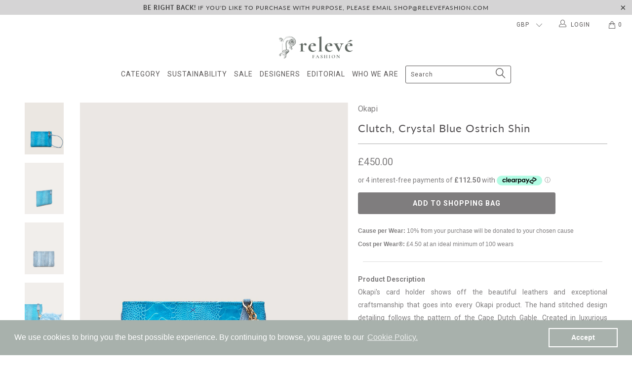

--- FILE ---
content_type: text/html; charset=utf-8
request_url: https://relevefashion.com/products/aja-clutch-crystal-blue-ostrich-shin
body_size: 42415
content:


 <!DOCTYPE html>
<!--[if lt IE 7 ]><html class="ie ie6" lang="en"> <![endif]-->
<!--[if IE 7 ]><html class="ie ie7" lang="en"> <![endif]-->
<!--[if IE 8 ]><html class="ie ie8" lang="en"> <![endif]-->
<!--[if IE 9 ]><html class="ie ie9" lang="en"> <![endif]-->
<!--[if (gte IE 10)|!(IE)]><!--><html lang="en"> <!--<![endif]--> <head> <meta charset="utf-8"> <meta http-equiv="cleartype" content="on"> <meta name="robots" content="index,follow"> <!-- Custom Fonts --> <link href="//fonts.googleapis.com/css?family=.|Roboto:light,normal,bold|Lato:light,normal,bold|Roboto:light,normal,bold|Roboto:light,normal,bold|Lato:light,normal,bold|Roboto:light,normal,bold" rel="stylesheet" type="text/css" /> <!-- Stylesheets for 3.1.2 --> <link href="//relevefashion.com/cdn/shop/t/30/assets/styles.scss.css?v=114740177965439356071705043757" rel="stylesheet" type="text/css" media="all" /> <script>
      /*! lazysizes - v3.0.0 */
      !function(a,b){var c=b(a,a.document);a.lazySizes=c,"object"==typeof module&&module.exports&&(module.exports=c)}(window,function(a,b){"use strict";if(b.getElementsByClassName){var c,d=b.documentElement,e=a.Date,f=a.HTMLPictureElement,g="addEventListener",h="getAttribute",i=a[g],j=a.setTimeout,k=a.requestAnimationFrame||j,l=a.requestIdleCallback,m=/^picture$/i,n=["load","error","lazyincluded","_lazyloaded"],o={},p=Array.prototype.forEach,q=function(a,b){return o[b]||(o[b]=new RegExp("(\\s|^)"+b+"(\\s|$)")),o[b].test(a[h]("class")||"")&&o[b]},r=function(a,b){q(a,b)||a.setAttribute("class",(a[h]("class")||"").trim()+" "+b)},s=function(a,b){var c;(c=q(a,b))&&a.setAttribute("class",(a[h]("class")||"").replace(c," "))},t=function(a,b,c){var d=c?g:"removeEventListener";c&&t(a,b),n.forEach(function(c){a[d](c,b)})},u=function(a,c,d,e,f){var g=b.createEvent("CustomEvent");return g.initCustomEvent(c,!e,!f,d||{}),a.dispatchEvent(g),g},v=function(b,d){var e;!f&&(e=a.picturefill||c.pf)?e({reevaluate:!0,elements:[b]}):d&&d.src&&(b.src=d.src)},w=function(a,b){return(getComputedStyle(a,null)||{})[b]},x=function(a,b,d){for(d=d||a.offsetWidth;d<c.minSize&&b&&!a._lazysizesWidth;)d=b.offsetWidth,b=b.parentNode;return d},y=function(){var a,c,d=[],e=[],f=d,g=function(){var b=f;for(f=d.length?e:d,a=!0,c=!1;b.length;)b.shift()();a=!1},h=function(d,e){a&&!e?d.apply(this,arguments):(f.push(d),c||(c=!0,(b.hidden?j:k)(g)))};return h._lsFlush=g,h}(),z=function(a,b){return b?function(){y(a)}:function(){var b=this,c=arguments;y(function(){a.apply(b,c)})}},A=function(a){var b,c=0,d=125,f=666,g=f,h=function(){b=!1,c=e.now(),a()},i=l?function(){l(h,{timeout:g}),g!==f&&(g=f)}:z(function(){j(h)},!0);return function(a){var f;(a=a===!0)&&(g=44),b||(b=!0,f=d-(e.now()-c),0>f&&(f=0),a||9>f&&l?i():j(i,f))}},B=function(a){var b,c,d=99,f=function(){b=null,a()},g=function(){var a=e.now()-c;d>a?j(g,d-a):(l||f)(f)};return function(){c=e.now(),b||(b=j(g,d))}},C=function(){var f,k,l,n,o,x,C,E,F,G,H,I,J,K,L,M=/^img$/i,N=/^iframe$/i,O="onscroll"in a&&!/glebot/.test(navigator.userAgent),P=0,Q=0,R=0,S=-1,T=function(a){R--,a&&a.target&&t(a.target,T),(!a||0>R||!a.target)&&(R=0)},U=function(a,c){var e,f=a,g="hidden"==w(b.body,"visibility")||"hidden"!=w(a,"visibility");for(F-=c,I+=c,G-=c,H+=c;g&&(f=f.offsetParent)&&f!=b.body&&f!=d;)g=(w(f,"opacity")||1)>0,g&&"visible"!=w(f,"overflow")&&(e=f.getBoundingClientRect(),g=H>e.left&&G<e.right&&I>e.top-1&&F<e.bottom+1);return g},V=function(){var a,e,g,i,j,m,n,p,q;if((o=c.loadMode)&&8>R&&(a=f.length)){e=0,S++,null==K&&("expand"in c||(c.expand=d.clientHeight>500&&d.clientWidth>500?500:370),J=c.expand,K=J*c.expFactor),K>Q&&1>R&&S>2&&o>2&&!b.hidden?(Q=K,S=0):Q=o>1&&S>1&&6>R?J:P;for(;a>e;e++)if(f[e]&&!f[e]._lazyRace)if(O)if((p=f[e][h]("data-expand"))&&(m=1*p)||(m=Q),q!==m&&(C=innerWidth+m*L,E=innerHeight+m,n=-1*m,q=m),g=f[e].getBoundingClientRect(),(I=g.bottom)>=n&&(F=g.top)<=E&&(H=g.right)>=n*L&&(G=g.left)<=C&&(I||H||G||F)&&(l&&3>R&&!p&&(3>o||4>S)||U(f[e],m))){if(ba(f[e]),j=!0,R>9)break}else!j&&l&&!i&&4>R&&4>S&&o>2&&(k[0]||c.preloadAfterLoad)&&(k[0]||!p&&(I||H||G||F||"auto"!=f[e][h](c.sizesAttr)))&&(i=k[0]||f[e]);else ba(f[e]);i&&!j&&ba(i)}},W=A(V),X=function(a){r(a.target,c.loadedClass),s(a.target,c.loadingClass),t(a.target,Z)},Y=z(X),Z=function(a){Y({target:a.target})},$=function(a,b){try{a.contentWindow.location.replace(b)}catch(c){a.src=b}},_=function(a){var b,d,e=a[h](c.srcsetAttr);(b=c.customMedia[a[h]("data-media")||a[h]("media")])&&a.setAttribute("media",b),e&&a.setAttribute("srcset",e),b&&(d=a.parentNode,d.insertBefore(a.cloneNode(),a),d.removeChild(a))},aa=z(function(a,b,d,e,f){var g,i,k,l,o,q;(o=u(a,"lazybeforeunveil",b)).defaultPrevented||(e&&(d?r(a,c.autosizesClass):a.setAttribute("sizes",e)),i=a[h](c.srcsetAttr),g=a[h](c.srcAttr),f&&(k=a.parentNode,l=k&&m.test(k.nodeName||"")),q=b.firesLoad||"src"in a&&(i||g||l),o={target:a},q&&(t(a,T,!0),clearTimeout(n),n=j(T,2500),r(a,c.loadingClass),t(a,Z,!0)),l&&p.call(k.getElementsByTagName("source"),_),i?a.setAttribute("srcset",i):g&&!l&&(N.test(a.nodeName)?$(a,g):a.src=g),(i||l)&&v(a,{src:g})),a._lazyRace&&delete a._lazyRace,s(a,c.lazyClass),y(function(){(!q||a.complete&&a.naturalWidth>1)&&(q?T(o):R--,X(o))},!0)}),ba=function(a){var b,d=M.test(a.nodeName),e=d&&(a[h](c.sizesAttr)||a[h]("sizes")),f="auto"==e;(!f&&l||!d||!a.src&&!a.srcset||a.complete||q(a,c.errorClass))&&(b=u(a,"lazyunveilread").detail,f&&D.updateElem(a,!0,a.offsetWidth),a._lazyRace=!0,R++,aa(a,b,f,e,d))},ca=function(){if(!l){if(e.now()-x<999)return void j(ca,999);var a=B(function(){c.loadMode=3,W()});l=!0,c.loadMode=3,W(),i("scroll",function(){3==c.loadMode&&(c.loadMode=2),a()},!0)}};return{_:function(){x=e.now(),f=b.getElementsByClassName(c.lazyClass),k=b.getElementsByClassName(c.lazyClass+" "+c.preloadClass),L=c.hFac,i("scroll",W,!0),i("resize",W,!0),a.MutationObserver?new MutationObserver(W).observe(d,{childList:!0,subtree:!0,attributes:!0}):(d[g]("DOMNodeInserted",W,!0),d[g]("DOMAttrModified",W,!0),setInterval(W,999)),i("hashchange",W,!0),["focus","mouseover","click","load","transitionend","animationend","webkitAnimationEnd"].forEach(function(a){b[g](a,W,!0)}),/d$|^c/.test(b.readyState)?ca():(i("load",ca),b[g]("DOMContentLoaded",W),j(ca,2e4)),f.length?(V(),y._lsFlush()):W()},checkElems:W,unveil:ba}}(),D=function(){var a,d=z(function(a,b,c,d){var e,f,g;if(a._lazysizesWidth=d,d+="px",a.setAttribute("sizes",d),m.test(b.nodeName||""))for(e=b.getElementsByTagName("source"),f=0,g=e.length;g>f;f++)e[f].setAttribute("sizes",d);c.detail.dataAttr||v(a,c.detail)}),e=function(a,b,c){var e,f=a.parentNode;f&&(c=x(a,f,c),e=u(a,"lazybeforesizes",{width:c,dataAttr:!!b}),e.defaultPrevented||(c=e.detail.width,c&&c!==a._lazysizesWidth&&d(a,f,e,c)))},f=function(){var b,c=a.length;if(c)for(b=0;c>b;b++)e(a[b])},g=B(f);return{_:function(){a=b.getElementsByClassName(c.autosizesClass),i("resize",g)},checkElems:g,updateElem:e}}(),E=function(){E.i||(E.i=!0,D._(),C._())};return function(){var b,d={lazyClass:"lazyload",loadedClass:"lazyloaded",loadingClass:"lazyloading",preloadClass:"lazypreload",errorClass:"lazyerror",autosizesClass:"lazyautosizes",srcAttr:"data-src",srcsetAttr:"data-srcset",sizesAttr:"data-sizes",minSize:40,customMedia:{},init:!0,expFactor:1.5,hFac:.8,loadMode:2};c=a.lazySizesConfig||a.lazysizesConfig||{};for(b in d)b in c||(c[b]=d[b]);a.lazySizesConfig=c,j(function(){c.init&&E()})}(),{cfg:c,autoSizer:D,loader:C,init:E,uP:v,aC:r,rC:s,hC:q,fire:u,gW:x,rAF:y}}});</script> <title>Relevé Fashion | Okapi Clutch, Crystal Blue Ostrich Shin</title> <meta name="description" content="Ethical Sustainable Fashion Brand Okapi Crystal Blue Ostrich Shin Clutch Bag | Purchase with Purpose Shop for Good Socially Conscious Positive Luxury Handmade Fairtrade Accessories for Social Impact Cause per Wear: 3% from your purchase will be donated to your chosen cause Cost per Wear: £4.50 at an ideal minimum of 100 wears Okapi&#39;s Sustainable and Ethical Commitments: FREE DELIVERY to the UK" />
    

    

<meta name="author" content="Relevé Fashion">
<meta property="og:url" content="https://relevefashion.com/products/aja-clutch-crystal-blue-ostrich-shin">
<meta property="og:site_name" content="Relevé Fashion"> <meta property="og:type" content="product"> <meta property="og:title" content="Clutch, Crystal Blue Ostrich Shin"> <meta property="og:image" content="https://relevefashion.com/cdn/shop/products/Releve_Fashion_Okapi_Shop_Sustainable_Ethical_Bags_Accessories_Aja_Clutch_Blue_Denim_1_600x.jpg?v=1580825120"> <meta property="og:image:secure_url" content="https://relevefashion.com/cdn/shop/products/Releve_Fashion_Okapi_Shop_Sustainable_Ethical_Bags_Accessories_Aja_Clutch_Blue_Denim_1_600x.jpg?v=1580825120"> <meta property="og:image" content="https://relevefashion.com/cdn/shop/products/Releve_Fashion_Okapi_Shop_Sustainable_Ethical_Bags_Accessories_Aja_Clutch_Blue_Denim_2_600x.jpg?v=1580825120"> <meta property="og:image:secure_url" content="https://relevefashion.com/cdn/shop/products/Releve_Fashion_Okapi_Shop_Sustainable_Ethical_Bags_Accessories_Aja_Clutch_Blue_Denim_2_600x.jpg?v=1580825120"> <meta property="og:image" content="https://relevefashion.com/cdn/shop/products/Releve_Fashion_Okapi_Shop_Sustainable_Ethical_Bags_Accessories_Aja_Clutch_Blue_Denim_4_600x.jpg?v=1582591596"> <meta property="og:image:secure_url" content="https://relevefashion.com/cdn/shop/products/Releve_Fashion_Okapi_Shop_Sustainable_Ethical_Bags_Accessories_Aja_Clutch_Blue_Denim_4_600x.jpg?v=1582591596"> <meta property="og:price:amount" content="450.00"> <meta property="og:price:currency" content="GBP"> <meta property="og:description" content="Ethical Sustainable Fashion Brand Okapi Crystal Blue Ostrich Shin Clutch Bag | Purchase with Purpose Shop for Good Socially Conscious Positive Luxury Handmade Fairtrade Accessories for Social Impact Cause per Wear: 3% from your purchase will be donated to your chosen cause Cost per Wear: £4.50 at an ideal minimum of 100 wears Okapi&#39;s Sustainable and Ethical Commitments: FREE DELIVERY to the UK"> <meta name="twitter:site" content="@relevefashion">

<meta name="twitter:card" content="summary"> <meta name="twitter:title" content="Clutch, Crystal Blue Ostrich Shin"> <meta name="twitter:description" content="
  



    
      

        
  
Cause per Wear:  10% from your purchase will be donated to your chosen cause




  
Cost per Wear®:  £4.50 at an ideal minimum of 100 wears




  



  
Product Description





Okapi&#39;s card holder shows off the beautiful leathers and exceptional craftsmanship that goes into every Okapi product. The hand stitched design detailing follows the pattern of the Cape Dutch Gable. Created in luxurious ostrich shin leather.









  


FREE DELIVERY to the UK and mainland Europe. Worldwide delivery available for all Okapi products.
Please note that due to the Coronavirus pandemic, this product will take a little longer to arrive. We apologise for any inconvenience and appreciate your understanding.






  
Need assistance? We&#39;re happy to help! Click here to contact us.




      
    
  

  




  

"> <meta name="twitter:image" content="https://relevefashion.com/cdn/shop/products/Releve_Fashion_Okapi_Shop_Sustainable_Ethical_Bags_Accessories_Aja_Clutch_Blue_Denim_1_240x.jpg?v=1580825120"> <meta name="twitter:image:width" content="240"> <meta name="twitter:image:height" content="240"> <!-- Mobile Specific Metas --> <meta name="HandheldFriendly" content="True"> <meta name="MobileOptimized" content="320"> <meta name="viewport" content="width=device-width,initial-scale=1"> <meta name="theme-color" content="#ffffff"> <link rel="shortcut icon" type="image/x-icon" href="//relevefashion.com/cdn/shop/files/Releve_icon_32px-01_32x32.png?v=1613164689"> <link rel="canonical" href="https://relevefashion.com/products/aja-clutch-crystal-blue-ostrich-shin" /> <script>window.performance && window.performance.mark && window.performance.mark('shopify.content_for_header.start');</script><meta id="shopify-digital-wallet" name="shopify-digital-wallet" content="/20910253/digital_wallets/dialog">
<meta name="shopify-checkout-api-token" content="275bbcbc7f31c082ad65e27391577d55">
<meta id="in-context-paypal-metadata" data-shop-id="20910253" data-venmo-supported="false" data-environment="production" data-locale="en_US" data-paypal-v4="true" data-currency="GBP">
<link rel="alternate" type="application/json+oembed" href="https://relevefashion.com/products/aja-clutch-crystal-blue-ostrich-shin.oembed">
<script async="async" src="/checkouts/internal/preloads.js?locale=en-GB"></script>
<link rel="preconnect" href="https://shop.app" crossorigin="anonymous">
<script async="async" src="https://shop.app/checkouts/internal/preloads.js?locale=en-GB&shop_id=20910253" crossorigin="anonymous"></script>
<script id="apple-pay-shop-capabilities" type="application/json">{"shopId":20910253,"countryCode":"GB","currencyCode":"GBP","merchantCapabilities":["supports3DS"],"merchantId":"gid:\/\/shopify\/Shop\/20910253","merchantName":"Relevé Fashion","requiredBillingContactFields":["postalAddress","email","phone"],"requiredShippingContactFields":["postalAddress","email","phone"],"shippingType":"shipping","supportedNetworks":["visa","maestro","masterCard","amex","discover","elo"],"total":{"type":"pending","label":"Relevé Fashion","amount":"1.00"},"shopifyPaymentsEnabled":true,"supportsSubscriptions":true}</script>
<script id="shopify-features" type="application/json">{"accessToken":"275bbcbc7f31c082ad65e27391577d55","betas":["rich-media-storefront-analytics"],"domain":"relevefashion.com","predictiveSearch":true,"shopId":20910253,"locale":"en"}</script>
<script>var Shopify = Shopify || {};
Shopify.shop = "releve-fashion.myshopify.com";
Shopify.locale = "en";
Shopify.currency = {"active":"GBP","rate":"1.0"};
Shopify.country = "GB";
Shopify.theme = {"name":"Launch Theme","id":32899465293,"schema_name":"Turbo","schema_version":"3.1.2","theme_store_id":null,"role":"main"};
Shopify.theme.handle = "null";
Shopify.theme.style = {"id":null,"handle":null};
Shopify.cdnHost = "relevefashion.com/cdn";
Shopify.routes = Shopify.routes || {};
Shopify.routes.root = "/";</script>
<script type="module">!function(o){(o.Shopify=o.Shopify||{}).modules=!0}(window);</script>
<script>!function(o){function n(){var o=[];function n(){o.push(Array.prototype.slice.apply(arguments))}return n.q=o,n}var t=o.Shopify=o.Shopify||{};t.loadFeatures=n(),t.autoloadFeatures=n()}(window);</script>
<script>
  window.ShopifyPay = window.ShopifyPay || {};
  window.ShopifyPay.apiHost = "shop.app\/pay";
  window.ShopifyPay.redirectState = null;
</script>
<script id="shop-js-analytics" type="application/json">{"pageType":"product"}</script>
<script defer="defer" async type="module" src="//relevefashion.com/cdn/shopifycloud/shop-js/modules/v2/client.init-shop-cart-sync_COMZFrEa.en.esm.js"></script>
<script defer="defer" async type="module" src="//relevefashion.com/cdn/shopifycloud/shop-js/modules/v2/chunk.common_CdXrxk3f.esm.js"></script>
<script type="module">
  await import("//relevefashion.com/cdn/shopifycloud/shop-js/modules/v2/client.init-shop-cart-sync_COMZFrEa.en.esm.js");
await import("//relevefashion.com/cdn/shopifycloud/shop-js/modules/v2/chunk.common_CdXrxk3f.esm.js");

  window.Shopify.SignInWithShop?.initShopCartSync?.({"fedCMEnabled":true,"windoidEnabled":true});

</script>
<script>
  window.Shopify = window.Shopify || {};
  if (!window.Shopify.featureAssets) window.Shopify.featureAssets = {};
  window.Shopify.featureAssets['shop-js'] = {"shop-cart-sync":["modules/v2/client.shop-cart-sync_CRSPkpKa.en.esm.js","modules/v2/chunk.common_CdXrxk3f.esm.js"],"init-fed-cm":["modules/v2/client.init-fed-cm_DO1JVZ96.en.esm.js","modules/v2/chunk.common_CdXrxk3f.esm.js"],"init-windoid":["modules/v2/client.init-windoid_hXardXh0.en.esm.js","modules/v2/chunk.common_CdXrxk3f.esm.js"],"init-shop-email-lookup-coordinator":["modules/v2/client.init-shop-email-lookup-coordinator_jpxQlUsx.en.esm.js","modules/v2/chunk.common_CdXrxk3f.esm.js"],"shop-toast-manager":["modules/v2/client.shop-toast-manager_C-K0q6-t.en.esm.js","modules/v2/chunk.common_CdXrxk3f.esm.js"],"shop-button":["modules/v2/client.shop-button_B6dBoDg5.en.esm.js","modules/v2/chunk.common_CdXrxk3f.esm.js"],"shop-login-button":["modules/v2/client.shop-login-button_BHRMsoBb.en.esm.js","modules/v2/chunk.common_CdXrxk3f.esm.js","modules/v2/chunk.modal_C89cmTvN.esm.js"],"shop-cash-offers":["modules/v2/client.shop-cash-offers_p6Pw3nax.en.esm.js","modules/v2/chunk.common_CdXrxk3f.esm.js","modules/v2/chunk.modal_C89cmTvN.esm.js"],"avatar":["modules/v2/client.avatar_BTnouDA3.en.esm.js"],"init-shop-cart-sync":["modules/v2/client.init-shop-cart-sync_COMZFrEa.en.esm.js","modules/v2/chunk.common_CdXrxk3f.esm.js"],"init-shop-for-new-customer-accounts":["modules/v2/client.init-shop-for-new-customer-accounts_BNQiNx4m.en.esm.js","modules/v2/client.shop-login-button_BHRMsoBb.en.esm.js","modules/v2/chunk.common_CdXrxk3f.esm.js","modules/v2/chunk.modal_C89cmTvN.esm.js"],"pay-button":["modules/v2/client.pay-button_CRuQ9trT.en.esm.js","modules/v2/chunk.common_CdXrxk3f.esm.js"],"init-customer-accounts-sign-up":["modules/v2/client.init-customer-accounts-sign-up_Q1yheB3t.en.esm.js","modules/v2/client.shop-login-button_BHRMsoBb.en.esm.js","modules/v2/chunk.common_CdXrxk3f.esm.js","modules/v2/chunk.modal_C89cmTvN.esm.js"],"checkout-modal":["modules/v2/client.checkout-modal_DtXVhFgQ.en.esm.js","modules/v2/chunk.common_CdXrxk3f.esm.js","modules/v2/chunk.modal_C89cmTvN.esm.js"],"init-customer-accounts":["modules/v2/client.init-customer-accounts_B5rMd0lj.en.esm.js","modules/v2/client.shop-login-button_BHRMsoBb.en.esm.js","modules/v2/chunk.common_CdXrxk3f.esm.js","modules/v2/chunk.modal_C89cmTvN.esm.js"],"lead-capture":["modules/v2/client.lead-capture_CmGCXBh3.en.esm.js","modules/v2/chunk.common_CdXrxk3f.esm.js","modules/v2/chunk.modal_C89cmTvN.esm.js"],"shop-follow-button":["modules/v2/client.shop-follow-button_CV5C02lv.en.esm.js","modules/v2/chunk.common_CdXrxk3f.esm.js","modules/v2/chunk.modal_C89cmTvN.esm.js"],"shop-login":["modules/v2/client.shop-login_Bz_Zm_XZ.en.esm.js","modules/v2/chunk.common_CdXrxk3f.esm.js","modules/v2/chunk.modal_C89cmTvN.esm.js"],"payment-terms":["modules/v2/client.payment-terms_D7XnU2ez.en.esm.js","modules/v2/chunk.common_CdXrxk3f.esm.js","modules/v2/chunk.modal_C89cmTvN.esm.js"]};
</script>
<script>(function() {
  var isLoaded = false;
  function asyncLoad() {
    if (isLoaded) return;
    isLoaded = true;
    var urls = ["\/\/static.zotabox.com\/0\/6\/06c3350f942cace7ef6b2b1e4077e2ef\/widgets.js?shop=releve-fashion.myshopify.com","\/\/s3.amazonaws.com\/booster-eu-cookie\/releve-fashion.myshopify.com\/booster_eu_cookie.js?shop=releve-fashion.myshopify.com"];
    for (var i = 0; i <urls.length; i++) {
      var s = document.createElement('script');
      s.type = 'text/javascript';
      s.async = true;
      s.src = urls[i];
      var x = document.getElementsByTagName('script')[0];
      x.parentNode.insertBefore(s, x);
    }
  };
  if(window.attachEvent) {
    window.attachEvent('onload', asyncLoad);
  } else {
    window.addEventListener('load', asyncLoad, false);
  }
})();</script>
<script id="__st">var __st={"a":20910253,"offset":0,"reqid":"696fa123-6d75-4fc9-a631-805bdfc2d645-1763527204","pageurl":"relevefashion.com\/products\/aja-clutch-crystal-blue-ostrich-shin","u":"9c629ef9695d","p":"product","rtyp":"product","rid":4571884421255};</script>
<script>window.ShopifyPaypalV4VisibilityTracking = true;</script>
<script id="captcha-bootstrap">!function(){'use strict';const t='contact',e='account',n='new_comment',o=[[t,t],['blogs',n],['comments',n],[t,'customer']],c=[[e,'customer_login'],[e,'guest_login'],[e,'recover_customer_password'],[e,'create_customer']],r=t=>t.map((([t,e])=>`form[action*='/${t}']:not([data-nocaptcha='true']) input[name='form_type'][value='${e}']`)).join(','),a=t=>()=>t?[...document.querySelectorAll(t)].map((t=>t.form)):[];function s(){const t=[...o],e=r(t);return a(e)}const i='password',u='form_key',d=['recaptcha-v3-token','g-recaptcha-response','h-captcha-response',i],f=()=>{try{return window.sessionStorage}catch{return}},m='__shopify_v',_=t=>t.elements[u];function p(t,e,n=!1){try{const o=window.sessionStorage,c=JSON.parse(o.getItem(e)),{data:r}=function(t){const{data:e,action:n}=t;return t[m]||n?{data:e,action:n}:{data:t,action:n}}(c);for(const[e,n]of Object.entries(r))t.elements[e]&&(t.elements[e].value=n);n&&o.removeItem(e)}catch(o){console.error('form repopulation failed',{error:o})}}const l='form_type',E='cptcha';function T(t){t.dataset[E]=!0}const w=window,h=w.document,L='Shopify',v='ce_forms',y='captcha';let A=!1;((t,e)=>{const n=(g='f06e6c50-85a8-45c8-87d0-21a2b65856fe',I='https://cdn.shopify.com/shopifycloud/storefront-forms-hcaptcha/ce_storefront_forms_captcha_hcaptcha.v1.5.2.iife.js',D={infoText:'Protected by hCaptcha',privacyText:'Privacy',termsText:'Terms'},(t,e,n)=>{const o=w[L][v],c=o.bindForm;if(c)return c(t,g,e,D).then(n);var r;o.q.push([[t,g,e,D],n]),r=I,A||(h.body.append(Object.assign(h.createElement('script'),{id:'captcha-provider',async:!0,src:r})),A=!0)});var g,I,D;w[L]=w[L]||{},w[L][v]=w[L][v]||{},w[L][v].q=[],w[L][y]=w[L][y]||{},w[L][y].protect=function(t,e){n(t,void 0,e),T(t)},Object.freeze(w[L][y]),function(t,e,n,w,h,L){const[v,y,A,g]=function(t,e,n){const i=e?o:[],u=t?c:[],d=[...i,...u],f=r(d),m=r(i),_=r(d.filter((([t,e])=>n.includes(e))));return[a(f),a(m),a(_),s()]}(w,h,L),I=t=>{const e=t.target;return e instanceof HTMLFormElement?e:e&&e.form},D=t=>v().includes(t);t.addEventListener('submit',(t=>{const e=I(t);if(!e)return;const n=D(e)&&!e.dataset.hcaptchaBound&&!e.dataset.recaptchaBound,o=_(e),c=g().includes(e)&&(!o||!o.value);(n||c)&&t.preventDefault(),c&&!n&&(function(t){try{if(!f())return;!function(t){const e=f();if(!e)return;const n=_(t);if(!n)return;const o=n.value;o&&e.removeItem(o)}(t);const e=Array.from(Array(32),(()=>Math.random().toString(36)[2])).join('');!function(t,e){_(t)||t.append(Object.assign(document.createElement('input'),{type:'hidden',name:u})),t.elements[u].value=e}(t,e),function(t,e){const n=f();if(!n)return;const o=[...t.querySelectorAll(`input[type='${i}']`)].map((({name:t})=>t)),c=[...d,...o],r={};for(const[a,s]of new FormData(t).entries())c.includes(a)||(r[a]=s);n.setItem(e,JSON.stringify({[m]:1,action:t.action,data:r}))}(t,e)}catch(e){console.error('failed to persist form',e)}}(e),e.submit())}));const S=(t,e)=>{t&&!t.dataset[E]&&(n(t,e.some((e=>e===t))),T(t))};for(const o of['focusin','change'])t.addEventListener(o,(t=>{const e=I(t);D(e)&&S(e,y())}));const B=e.get('form_key'),M=e.get(l),P=B&&M;t.addEventListener('DOMContentLoaded',(()=>{const t=y();if(P)for(const e of t)e.elements[l].value===M&&p(e,B);[...new Set([...A(),...v().filter((t=>'true'===t.dataset.shopifyCaptcha))])].forEach((e=>S(e,t)))}))}(h,new URLSearchParams(w.location.search),n,t,e,['guest_login'])})(!0,!0)}();</script>
<script integrity="sha256-52AcMU7V7pcBOXWImdc/TAGTFKeNjmkeM1Pvks/DTgc=" data-source-attribution="shopify.loadfeatures" defer="defer" src="//relevefashion.com/cdn/shopifycloud/storefront/assets/storefront/load_feature-81c60534.js" crossorigin="anonymous"></script>
<script crossorigin="anonymous" defer="defer" src="//relevefashion.com/cdn/shopifycloud/storefront/assets/shopify_pay/storefront-65b4c6d7.js?v=20250812"></script>
<script data-source-attribution="shopify.dynamic_checkout.dynamic.init">var Shopify=Shopify||{};Shopify.PaymentButton=Shopify.PaymentButton||{isStorefrontPortableWallets:!0,init:function(){window.Shopify.PaymentButton.init=function(){};var t=document.createElement("script");t.src="https://relevefashion.com/cdn/shopifycloud/portable-wallets/latest/portable-wallets.en.js",t.type="module",document.head.appendChild(t)}};
</script>
<script data-source-attribution="shopify.dynamic_checkout.buyer_consent">
  function portableWalletsHideBuyerConsent(e){var t=document.getElementById("shopify-buyer-consent"),n=document.getElementById("shopify-subscription-policy-button");t&&n&&(t.classList.add("hidden"),t.setAttribute("aria-hidden","true"),n.removeEventListener("click",e))}function portableWalletsShowBuyerConsent(e){var t=document.getElementById("shopify-buyer-consent"),n=document.getElementById("shopify-subscription-policy-button");t&&n&&(t.classList.remove("hidden"),t.removeAttribute("aria-hidden"),n.addEventListener("click",e))}window.Shopify?.PaymentButton&&(window.Shopify.PaymentButton.hideBuyerConsent=portableWalletsHideBuyerConsent,window.Shopify.PaymentButton.showBuyerConsent=portableWalletsShowBuyerConsent);
</script>
<script data-source-attribution="shopify.dynamic_checkout.cart.bootstrap">document.addEventListener("DOMContentLoaded",(function(){function t(){return document.querySelector("shopify-accelerated-checkout-cart, shopify-accelerated-checkout")}if(t())Shopify.PaymentButton.init();else{new MutationObserver((function(e,n){t()&&(Shopify.PaymentButton.init(),n.disconnect())})).observe(document.body,{childList:!0,subtree:!0})}}));
</script>
<link id="shopify-accelerated-checkout-styles" rel="stylesheet" media="screen" href="https://relevefashion.com/cdn/shopifycloud/portable-wallets/latest/accelerated-checkout-backwards-compat.css" crossorigin="anonymous">
<style id="shopify-accelerated-checkout-cart">
        #shopify-buyer-consent {
  margin-top: 1em;
  display: inline-block;
  width: 100%;
}

#shopify-buyer-consent.hidden {
  display: none;
}

#shopify-subscription-policy-button {
  background: none;
  border: none;
  padding: 0;
  text-decoration: underline;
  font-size: inherit;
  cursor: pointer;
}

#shopify-subscription-policy-button::before {
  box-shadow: none;
}

      </style>

<script>window.performance && window.performance.mark && window.performance.mark('shopify.content_for_header.end');</script> <!--begin-bc-sf-filter-css--> <style data-id="bc-sf-filter-style" type="text/css">
      #bc-sf-filter-options-wrapper .bc-sf-filter-option-block .bc-sf-filter-block-title h3,
      #bc-sf-filter-tree-h .bc-sf-filter-option-block .bc-sf-filter-block-title a {color: rgba(112,112,112,1) !important;font-size: 14px !important;font-weight: 700 !important;text-transform: uppercase !important;font-family: "Lato" !important;}
      #bc-sf-filter-options-wrapper .bc-sf-filter-option-block .bc-sf-filter-block-content ul li a,
      #bc-sf-filter-tree-h .bc-sf-filter-option-block .bc-sf-filter-block-content ul li a {color: sans-serif !important;font-size: rgba(127||125||126||1)px !important;font-family: "12" !important;}
      #bc-sf-filter-tree-mobile button {color: Roboto !important;font-size: sans-serifpx !important;}</style><link href="//relevefashion.com/cdn/shop/t/30/assets/bc-sf-filter.scss.css?v=88584861718333431671705044156" rel="stylesheet" type="text/css" media="all" /> <!--end-bc-sf-filter-css--> <script src="https://sharethelove.w3apps.co/causes.js" type="text/javascript"></script>
<!-- Hotjar Tracking Code for https://relevefashion.com/ -->
<script>
    (function(h,o,t,j,a,r){
        h.hj=h.hj||function(){(h.hj.q=h.hj.q||[]).push(arguments)};
        h._hjSettings={hjid:1570069,hjsv:6};
        a=o.getElementsByTagName('head')[0];
        r=o.createElement('script');r.async=1;
        r.src=t+h._hjSettings.hjid+j+h._hjSettings.hjsv;
        a.appendChild(r);
    })(window,document,'https://static.hotjar.com/c/hotjar-','.js?sv=');
</script> <!-- "snippets/shogun-head.liquid" was not rendered, the associated app was uninstalled -->
<link href="https://monorail-edge.shopifysvc.com" rel="dns-prefetch">
<script>(function(){if ("sendBeacon" in navigator && "performance" in window) {try {var session_token_from_headers = performance.getEntriesByType('navigation')[0].serverTiming.find(x => x.name == '_s').description;} catch {var session_token_from_headers = undefined;}var session_cookie_matches = document.cookie.match(/_shopify_s=([^;]*)/);var session_token_from_cookie = session_cookie_matches && session_cookie_matches.length === 2 ? session_cookie_matches[1] : "";var session_token = session_token_from_headers || session_token_from_cookie || "";function handle_abandonment_event(e) {var entries = performance.getEntries().filter(function(entry) {return /monorail-edge.shopifysvc.com/.test(entry.name);});if (!window.abandonment_tracked && entries.length === 0) {window.abandonment_tracked = true;var currentMs = Date.now();var navigation_start = performance.timing.navigationStart;var payload = {shop_id: 20910253,url: window.location.href,navigation_start,duration: currentMs - navigation_start,session_token,page_type: "product"};window.navigator.sendBeacon("https://monorail-edge.shopifysvc.com/v1/produce", JSON.stringify({schema_id: "online_store_buyer_site_abandonment/1.1",payload: payload,metadata: {event_created_at_ms: currentMs,event_sent_at_ms: currentMs}}));}}window.addEventListener('pagehide', handle_abandonment_event);}}());</script>
<script id="web-pixels-manager-setup">(function e(e,d,r,n,o){if(void 0===o&&(o={}),!Boolean(null===(a=null===(i=window.Shopify)||void 0===i?void 0:i.analytics)||void 0===a?void 0:a.replayQueue)){var i,a;window.Shopify=window.Shopify||{};var t=window.Shopify;t.analytics=t.analytics||{};var s=t.analytics;s.replayQueue=[],s.publish=function(e,d,r){return s.replayQueue.push([e,d,r]),!0};try{self.performance.mark("wpm:start")}catch(e){}var l=function(){var e={modern:/Edge?\/(1{2}[4-9]|1[2-9]\d|[2-9]\d{2}|\d{4,})\.\d+(\.\d+|)|Firefox\/(1{2}[4-9]|1[2-9]\d|[2-9]\d{2}|\d{4,})\.\d+(\.\d+|)|Chrom(ium|e)\/(9{2}|\d{3,})\.\d+(\.\d+|)|(Maci|X1{2}).+ Version\/(15\.\d+|(1[6-9]|[2-9]\d|\d{3,})\.\d+)([,.]\d+|)( \(\w+\)|)( Mobile\/\w+|) Safari\/|Chrome.+OPR\/(9{2}|\d{3,})\.\d+\.\d+|(CPU[ +]OS|iPhone[ +]OS|CPU[ +]iPhone|CPU IPhone OS|CPU iPad OS)[ +]+(15[._]\d+|(1[6-9]|[2-9]\d|\d{3,})[._]\d+)([._]\d+|)|Android:?[ /-](13[3-9]|1[4-9]\d|[2-9]\d{2}|\d{4,})(\.\d+|)(\.\d+|)|Android.+Firefox\/(13[5-9]|1[4-9]\d|[2-9]\d{2}|\d{4,})\.\d+(\.\d+|)|Android.+Chrom(ium|e)\/(13[3-9]|1[4-9]\d|[2-9]\d{2}|\d{4,})\.\d+(\.\d+|)|SamsungBrowser\/([2-9]\d|\d{3,})\.\d+/,legacy:/Edge?\/(1[6-9]|[2-9]\d|\d{3,})\.\d+(\.\d+|)|Firefox\/(5[4-9]|[6-9]\d|\d{3,})\.\d+(\.\d+|)|Chrom(ium|e)\/(5[1-9]|[6-9]\d|\d{3,})\.\d+(\.\d+|)([\d.]+$|.*Safari\/(?![\d.]+ Edge\/[\d.]+$))|(Maci|X1{2}).+ Version\/(10\.\d+|(1[1-9]|[2-9]\d|\d{3,})\.\d+)([,.]\d+|)( \(\w+\)|)( Mobile\/\w+|) Safari\/|Chrome.+OPR\/(3[89]|[4-9]\d|\d{3,})\.\d+\.\d+|(CPU[ +]OS|iPhone[ +]OS|CPU[ +]iPhone|CPU IPhone OS|CPU iPad OS)[ +]+(10[._]\d+|(1[1-9]|[2-9]\d|\d{3,})[._]\d+)([._]\d+|)|Android:?[ /-](13[3-9]|1[4-9]\d|[2-9]\d{2}|\d{4,})(\.\d+|)(\.\d+|)|Mobile Safari.+OPR\/([89]\d|\d{3,})\.\d+\.\d+|Android.+Firefox\/(13[5-9]|1[4-9]\d|[2-9]\d{2}|\d{4,})\.\d+(\.\d+|)|Android.+Chrom(ium|e)\/(13[3-9]|1[4-9]\d|[2-9]\d{2}|\d{4,})\.\d+(\.\d+|)|Android.+(UC? ?Browser|UCWEB|U3)[ /]?(15\.([5-9]|\d{2,})|(1[6-9]|[2-9]\d|\d{3,})\.\d+)\.\d+|SamsungBrowser\/(5\.\d+|([6-9]|\d{2,})\.\d+)|Android.+MQ{2}Browser\/(14(\.(9|\d{2,})|)|(1[5-9]|[2-9]\d|\d{3,})(\.\d+|))(\.\d+|)|K[Aa][Ii]OS\/(3\.\d+|([4-9]|\d{2,})\.\d+)(\.\d+|)/},d=e.modern,r=e.legacy,n=navigator.userAgent;return n.match(d)?"modern":n.match(r)?"legacy":"unknown"}(),u="modern"===l?"modern":"legacy",c=(null!=n?n:{modern:"",legacy:""})[u],f=function(e){return[e.baseUrl,"/wpm","/b",e.hashVersion,"modern"===e.buildTarget?"m":"l",".js"].join("")}({baseUrl:d,hashVersion:r,buildTarget:u}),m=function(e){var d=e.version,r=e.bundleTarget,n=e.surface,o=e.pageUrl,i=e.monorailEndpoint;return{emit:function(e){var a=e.status,t=e.errorMsg,s=(new Date).getTime(),l=JSON.stringify({metadata:{event_sent_at_ms:s},events:[{schema_id:"web_pixels_manager_load/3.1",payload:{version:d,bundle_target:r,page_url:o,status:a,surface:n,error_msg:t},metadata:{event_created_at_ms:s}}]});if(!i)return console&&console.warn&&console.warn("[Web Pixels Manager] No Monorail endpoint provided, skipping logging."),!1;try{return self.navigator.sendBeacon.bind(self.navigator)(i,l)}catch(e){}var u=new XMLHttpRequest;try{return u.open("POST",i,!0),u.setRequestHeader("Content-Type","text/plain"),u.send(l),!0}catch(e){return console&&console.warn&&console.warn("[Web Pixels Manager] Got an unhandled error while logging to Monorail."),!1}}}}({version:r,bundleTarget:l,surface:e.surface,pageUrl:self.location.href,monorailEndpoint:e.monorailEndpoint});try{o.browserTarget=l,function(e){var d=e.src,r=e.async,n=void 0===r||r,o=e.onload,i=e.onerror,a=e.sri,t=e.scriptDataAttributes,s=void 0===t?{}:t,l=document.createElement("script"),u=document.querySelector("head"),c=document.querySelector("body");if(l.async=n,l.src=d,a&&(l.integrity=a,l.crossOrigin="anonymous"),s)for(var f in s)if(Object.prototype.hasOwnProperty.call(s,f))try{l.dataset[f]=s[f]}catch(e){}if(o&&l.addEventListener("load",o),i&&l.addEventListener("error",i),u)u.appendChild(l);else{if(!c)throw new Error("Did not find a head or body element to append the script");c.appendChild(l)}}({src:f,async:!0,onload:function(){if(!function(){var e,d;return Boolean(null===(d=null===(e=window.Shopify)||void 0===e?void 0:e.analytics)||void 0===d?void 0:d.initialized)}()){var d=window.webPixelsManager.init(e)||void 0;if(d){var r=window.Shopify.analytics;r.replayQueue.forEach((function(e){var r=e[0],n=e[1],o=e[2];d.publishCustomEvent(r,n,o)})),r.replayQueue=[],r.publish=d.publishCustomEvent,r.visitor=d.visitor,r.initialized=!0}}},onerror:function(){return m.emit({status:"failed",errorMsg:"".concat(f," has failed to load")})},sri:function(e){var d=/^sha384-[A-Za-z0-9+/=]+$/;return"string"==typeof e&&d.test(e)}(c)?c:"",scriptDataAttributes:o}),m.emit({status:"loading"})}catch(e){m.emit({status:"failed",errorMsg:(null==e?void 0:e.message)||"Unknown error"})}}})({shopId: 20910253,storefrontBaseUrl: "https://relevefashion.com",extensionsBaseUrl: "https://extensions.shopifycdn.com/cdn/shopifycloud/web-pixels-manager",monorailEndpoint: "https://monorail-edge.shopifysvc.com/unstable/produce_batch",surface: "storefront-renderer",enabledBetaFlags: ["2dca8a86"],webPixelsConfigList: [{"id":"507904258","configuration":"{\"config\":\"{\\\"pixel_id\\\":\\\"G-2NJ09FCJR0\\\",\\\"gtag_events\\\":[{\\\"type\\\":\\\"purchase\\\",\\\"action_label\\\":\\\"G-2NJ09FCJR0\\\"},{\\\"type\\\":\\\"page_view\\\",\\\"action_label\\\":\\\"G-2NJ09FCJR0\\\"},{\\\"type\\\":\\\"view_item\\\",\\\"action_label\\\":\\\"G-2NJ09FCJR0\\\"},{\\\"type\\\":\\\"search\\\",\\\"action_label\\\":\\\"G-2NJ09FCJR0\\\"},{\\\"type\\\":\\\"add_to_cart\\\",\\\"action_label\\\":\\\"G-2NJ09FCJR0\\\"},{\\\"type\\\":\\\"begin_checkout\\\",\\\"action_label\\\":\\\"G-2NJ09FCJR0\\\"},{\\\"type\\\":\\\"add_payment_info\\\",\\\"action_label\\\":\\\"G-2NJ09FCJR0\\\"}],\\\"enable_monitoring_mode\\\":false}\"}","eventPayloadVersion":"v1","runtimeContext":"OPEN","scriptVersion":"b2a88bafab3e21179ed38636efcd8a93","type":"APP","apiClientId":1780363,"privacyPurposes":[],"dataSharingAdjustments":{"protectedCustomerApprovalScopes":["read_customer_address","read_customer_email","read_customer_name","read_customer_personal_data","read_customer_phone"]}},{"id":"shopify-app-pixel","configuration":"{}","eventPayloadVersion":"v1","runtimeContext":"STRICT","scriptVersion":"0450","apiClientId":"shopify-pixel","type":"APP","privacyPurposes":["ANALYTICS","MARKETING"]},{"id":"shopify-custom-pixel","eventPayloadVersion":"v1","runtimeContext":"LAX","scriptVersion":"0450","apiClientId":"shopify-pixel","type":"CUSTOM","privacyPurposes":["ANALYTICS","MARKETING"]}],isMerchantRequest: false,initData: {"shop":{"name":"Relevé Fashion","paymentSettings":{"currencyCode":"GBP"},"myshopifyDomain":"releve-fashion.myshopify.com","countryCode":"GB","storefrontUrl":"https:\/\/relevefashion.com"},"customer":null,"cart":null,"checkout":null,"productVariants":[{"price":{"amount":450.0,"currencyCode":"GBP"},"product":{"title":"Clutch, Crystal Blue Ostrich Shin","vendor":"Okapi","id":"4571884421255","untranslatedTitle":"Clutch, Crystal Blue Ostrich Shin","url":"\/products\/aja-clutch-crystal-blue-ostrich-shin","type":"Bags"},"id":"32382709989511","image":{"src":"\/\/relevefashion.com\/cdn\/shop\/products\/Releve_Fashion_Okapi_Shop_Sustainable_Ethical_Bags_Accessories_Aja_Clutch_Blue_Denim_1.jpg?v=1580825120"},"sku":"","title":"Default Title","untranslatedTitle":"Default Title"}],"purchasingCompany":null},},"https://relevefashion.com/cdn","ae1676cfwd2530674p4253c800m34e853cb",{"modern":"","legacy":""},{"shopId":"20910253","storefrontBaseUrl":"https:\/\/relevefashion.com","extensionBaseUrl":"https:\/\/extensions.shopifycdn.com\/cdn\/shopifycloud\/web-pixels-manager","surface":"storefront-renderer","enabledBetaFlags":"[\"2dca8a86\"]","isMerchantRequest":"false","hashVersion":"ae1676cfwd2530674p4253c800m34e853cb","publish":"custom","events":"[[\"page_viewed\",{}],[\"product_viewed\",{\"productVariant\":{\"price\":{\"amount\":450.0,\"currencyCode\":\"GBP\"},\"product\":{\"title\":\"Clutch, Crystal Blue Ostrich Shin\",\"vendor\":\"Okapi\",\"id\":\"4571884421255\",\"untranslatedTitle\":\"Clutch, Crystal Blue Ostrich Shin\",\"url\":\"\/products\/aja-clutch-crystal-blue-ostrich-shin\",\"type\":\"Bags\"},\"id\":\"32382709989511\",\"image\":{\"src\":\"\/\/relevefashion.com\/cdn\/shop\/products\/Releve_Fashion_Okapi_Shop_Sustainable_Ethical_Bags_Accessories_Aja_Clutch_Blue_Denim_1.jpg?v=1580825120\"},\"sku\":\"\",\"title\":\"Default Title\",\"untranslatedTitle\":\"Default Title\"}}]]"});</script><script>
  window.ShopifyAnalytics = window.ShopifyAnalytics || {};
  window.ShopifyAnalytics.meta = window.ShopifyAnalytics.meta || {};
  window.ShopifyAnalytics.meta.currency = 'GBP';
  var meta = {"product":{"id":4571884421255,"gid":"gid:\/\/shopify\/Product\/4571884421255","vendor":"Okapi","type":"Bags","variants":[{"id":32382709989511,"price":45000,"name":"Clutch, Crystal Blue Ostrich Shin","public_title":null,"sku":""}],"remote":false},"page":{"pageType":"product","resourceType":"product","resourceId":4571884421255}};
  for (var attr in meta) {
    window.ShopifyAnalytics.meta[attr] = meta[attr];
  }
</script>
<script class="analytics">
  (function () {
    var customDocumentWrite = function(content) {
      var jquery = null;

      if (window.jQuery) {
        jquery = window.jQuery;
      } else if (window.Checkout && window.Checkout.$) {
        jquery = window.Checkout.$;
      }

      if (jquery) {
        jquery('body').append(content);
      }
    };

    var hasLoggedConversion = function(token) {
      if (token) {
        return document.cookie.indexOf('loggedConversion=' + token) !== -1;
      }
      return false;
    }

    var setCookieIfConversion = function(token) {
      if (token) {
        var twoMonthsFromNow = new Date(Date.now());
        twoMonthsFromNow.setMonth(twoMonthsFromNow.getMonth() + 2);

        document.cookie = 'loggedConversion=' + token + '; expires=' + twoMonthsFromNow;
      }
    }

    var trekkie = window.ShopifyAnalytics.lib = window.trekkie = window.trekkie || [];
    if (trekkie.integrations) {
      return;
    }
    trekkie.methods = [
      'identify',
      'page',
      'ready',
      'track',
      'trackForm',
      'trackLink'
    ];
    trekkie.factory = function(method) {
      return function() {
        var args = Array.prototype.slice.call(arguments);
        args.unshift(method);
        trekkie.push(args);
        return trekkie;
      };
    };
    for (var i = 0; i < trekkie.methods.length; i++) {
      var key = trekkie.methods[i];
      trekkie[key] = trekkie.factory(key);
    }
    trekkie.load = function(config) {
      trekkie.config = config || {};
      trekkie.config.initialDocumentCookie = document.cookie;
      var first = document.getElementsByTagName('script')[0];
      var script = document.createElement('script');
      script.type = 'text/javascript';
      script.onerror = function(e) {
        var scriptFallback = document.createElement('script');
        scriptFallback.type = 'text/javascript';
        scriptFallback.onerror = function(error) {
                var Monorail = {
      produce: function produce(monorailDomain, schemaId, payload) {
        var currentMs = new Date().getTime();
        var event = {
          schema_id: schemaId,
          payload: payload,
          metadata: {
            event_created_at_ms: currentMs,
            event_sent_at_ms: currentMs
          }
        };
        return Monorail.sendRequest("https://" + monorailDomain + "/v1/produce", JSON.stringify(event));
      },
      sendRequest: function sendRequest(endpointUrl, payload) {
        // Try the sendBeacon API
        if (window && window.navigator && typeof window.navigator.sendBeacon === 'function' && typeof window.Blob === 'function' && !Monorail.isIos12()) {
          var blobData = new window.Blob([payload], {
            type: 'text/plain'
          });

          if (window.navigator.sendBeacon(endpointUrl, blobData)) {
            return true;
          } // sendBeacon was not successful

        } // XHR beacon

        var xhr = new XMLHttpRequest();

        try {
          xhr.open('POST', endpointUrl);
          xhr.setRequestHeader('Content-Type', 'text/plain');
          xhr.send(payload);
        } catch (e) {
          console.log(e);
        }

        return false;
      },
      isIos12: function isIos12() {
        return window.navigator.userAgent.lastIndexOf('iPhone; CPU iPhone OS 12_') !== -1 || window.navigator.userAgent.lastIndexOf('iPad; CPU OS 12_') !== -1;
      }
    };
    Monorail.produce('monorail-edge.shopifysvc.com',
      'trekkie_storefront_load_errors/1.1',
      {shop_id: 20910253,
      theme_id: 32899465293,
      app_name: "storefront",
      context_url: window.location.href,
      source_url: "//relevefashion.com/cdn/s/trekkie.storefront.308893168db1679b4a9f8a086857af995740364f.min.js"});

        };
        scriptFallback.async = true;
        scriptFallback.src = '//relevefashion.com/cdn/s/trekkie.storefront.308893168db1679b4a9f8a086857af995740364f.min.js';
        first.parentNode.insertBefore(scriptFallback, first);
      };
      script.async = true;
      script.src = '//relevefashion.com/cdn/s/trekkie.storefront.308893168db1679b4a9f8a086857af995740364f.min.js';
      first.parentNode.insertBefore(script, first);
    };
    trekkie.load(
      {"Trekkie":{"appName":"storefront","development":false,"defaultAttributes":{"shopId":20910253,"isMerchantRequest":null,"themeId":32899465293,"themeCityHash":"15129100084742697132","contentLanguage":"en","currency":"GBP","eventMetadataId":"ce61cc5e-0307-433f-b368-44e889ff81f1"},"isServerSideCookieWritingEnabled":true,"monorailRegion":"shop_domain","enabledBetaFlags":["f0df213a"]},"Session Attribution":{},"S2S":{"facebookCapiEnabled":false,"source":"trekkie-storefront-renderer","apiClientId":580111}}
    );

    var loaded = false;
    trekkie.ready(function() {
      if (loaded) return;
      loaded = true;

      window.ShopifyAnalytics.lib = window.trekkie;

      var originalDocumentWrite = document.write;
      document.write = customDocumentWrite;
      try { window.ShopifyAnalytics.merchantGoogleAnalytics.call(this); } catch(error) {};
      document.write = originalDocumentWrite;

      window.ShopifyAnalytics.lib.page(null,{"pageType":"product","resourceType":"product","resourceId":4571884421255,"shopifyEmitted":true});

      var match = window.location.pathname.match(/checkouts\/(.+)\/(thank_you|post_purchase)/)
      var token = match? match[1]: undefined;
      if (!hasLoggedConversion(token)) {
        setCookieIfConversion(token);
        window.ShopifyAnalytics.lib.track("Viewed Product",{"currency":"GBP","variantId":32382709989511,"productId":4571884421255,"productGid":"gid:\/\/shopify\/Product\/4571884421255","name":"Clutch, Crystal Blue Ostrich Shin","price":"450.00","sku":"","brand":"Okapi","variant":null,"category":"Bags","nonInteraction":true,"remote":false},undefined,undefined,{"shopifyEmitted":true});
      window.ShopifyAnalytics.lib.track("monorail:\/\/trekkie_storefront_viewed_product\/1.1",{"currency":"GBP","variantId":32382709989511,"productId":4571884421255,"productGid":"gid:\/\/shopify\/Product\/4571884421255","name":"Clutch, Crystal Blue Ostrich Shin","price":"450.00","sku":"","brand":"Okapi","variant":null,"category":"Bags","nonInteraction":true,"remote":false,"referer":"https:\/\/relevefashion.com\/products\/aja-clutch-crystal-blue-ostrich-shin"});
      }
    });


        var eventsListenerScript = document.createElement('script');
        eventsListenerScript.async = true;
        eventsListenerScript.src = "//relevefashion.com/cdn/shopifycloud/storefront/assets/shop_events_listener-3da45d37.js";
        document.getElementsByTagName('head')[0].appendChild(eventsListenerScript);

})();</script>
  <script>
  if (!window.ga || (window.ga && typeof window.ga !== 'function')) {
    window.ga = function ga() {
      (window.ga.q = window.ga.q || []).push(arguments);
      if (window.Shopify && window.Shopify.analytics && typeof window.Shopify.analytics.publish === 'function') {
        window.Shopify.analytics.publish("ga_stub_called", {}, {sendTo: "google_osp_migration"});
      }
      console.error("Shopify's Google Analytics stub called with:", Array.from(arguments), "\nSee https://help.shopify.com/manual/promoting-marketing/pixels/pixel-migration#google for more information.");
    };
    if (window.Shopify && window.Shopify.analytics && typeof window.Shopify.analytics.publish === 'function') {
      window.Shopify.analytics.publish("ga_stub_initialized", {}, {sendTo: "google_osp_migration"});
    }
  }
</script>
<script
  defer
  src="https://relevefashion.com/cdn/shopifycloud/perf-kit/shopify-perf-kit-2.1.2.min.js"
  data-application="storefront-renderer"
  data-shop-id="20910253"
  data-render-region="gcp-us-central1"
  data-page-type="product"
  data-theme-instance-id="32899465293"
  data-theme-name="Turbo"
  data-theme-version="3.1.2"
  data-monorail-region="shop_domain"
  data-resource-timing-sampling-rate="10"
  data-shs="true"
  data-shs-beacon="true"
  data-shs-export-with-fetch="true"
  data-shs-logs-sample-rate="1"
></script>
</head> <noscript> <style>
      .product_section .product_form {
        opacity: 1;
      }

      .multi_select,
      form .select {
        display: block !important;
      }</style></noscript> <body class="product"
    data-money-format="£{{amount}}" data-shop-url="https://relevefashion.com"> <div id="shopify-section-header" class="shopify-section header-section">


<header id="header" class="mobile_nav-fixed--true"> <div class="promo_banner"> <div class="promo_banner__content"> <p><strong>BE RIGHT BACK!</strong>  IF YOU'D LIKE TO PURCHASE WITH PURPOSE, PLEASE EMAIL SHOP@RELEVEFASHION.COM</p></div> <div class="promo_banner-close"></div></div> <div class="top_bar clearfix"> <a class="mobile_nav dropdown_link" data-dropdown-rel="menu" data-no-instant="true"> <div> <span></span> <span></span> <span></span> <span></span></div> <span class="menu_title">Menu</span></a> <a href="https://relevefashion.com" title="Relevé Fashion" class="mobile_logo logo"> <img src="//relevefashion.com/cdn/shop/files/RF_Logo_Horizontal_250x100_FIN_1_63388f4b-e776-48c1-b5f6-9067f10d5329_410x.png?v=1613164724" alt="Relevé Fashion" /></a> <div class="top_bar--right"> <a href="/search" class="icon-search dropdown_link" title="Search" data-dropdown-rel="search"></a> <div class="cart_container"> <a href="/cart" class="icon-bag mini_cart dropdown_link" title="Shopping Bag" data-no-instant> <span class="cart_count">0</span></a></div></div></div> <div class="dropdown_container center" data-dropdown="search"> <div class="dropdown"> <form action="/search" class="header_search_form"> <span class="icon-search search-submit"></span> <input type="text" name="q" placeholder="Search" autocapitalize="off" autocomplete="off" autocorrect="off" class="search-terms" /></form></div></div> <div class="dropdown_container" data-dropdown="menu"> <div class="dropdown"> <ul class="menu" id="mobile_menu"> <li data-mobile-dropdown-rel="category" class="sublink"> <a data-no-instant href="https://relevefashion.com/collections/purchase-with-purpose" class="parent-link--true">
          Category <span class="right icon-down-arrow"></span></a> <ul> <li><a href="#">Bags</a></li> <li><a href="#">Clothing</a></li> <li><a href="#">Accessories</a></li> <li><a href="#">Lifestyle</a></li></ul></li> <li data-mobile-dropdown-rel="sustainability" class="sublink"> <a data-no-instant href="/collections/brand-commitments" class="parent-link--true">
          Sustainability <span class="right icon-down-arrow"></span></a> <ul> <li><a href="#">Brand Commitments</a></li></ul></li> <li data-mobile-dropdown-rel="sale"> <a data-no-instant href="/collections/sale" class="parent-link--true">
          Sale</a></li> <li data-mobile-dropdown-rel="designers" class="sublink"> <a data-no-instant href="/pages/ethical-designers" class="parent-link--true">
          Designers <span class="right icon-down-arrow"></span></a> <ul> <li><a href="#">Featured Designers</a></li></ul></li> <li data-mobile-dropdown-rel="editorial"> <a data-no-instant href="https://relevefashion.com/pages/editorial" class="parent-link--true">
          Editorial</a></li> <li data-mobile-dropdown-rel="who-we-are" class="sublink"> <a data-no-instant href="https://relevefashion.com/pages/about-releve-fashion" class="parent-link--true">
          Who We Are <span class="right icon-down-arrow"></span></a> <ul> <li><a href="#">Relevé Fashion</a></li> <li><a href="#">Official Partners</a></li> <li><a href="#">Certifications</a></li></ul></li> <li data-no-instant> <a href="/account/login" id="customer_login_link">Login</a></li> <li> <select class="currencies" name="currencies" data-default-shop-currency="GBP"> <option value="GBP" selected="selected">GBP</option> <option value="EUR">EUR</option> <option value="USD">USD</option> <option value="CAD">CAD</option> <option value="AUD">AUD</option> <option value="JPY">JPY</option> <option value="HKD">HKD</option> <option value="PHP">PHP</option> <option value="SGD">SGD</option>
    
  
</select></li></ul></div></div>
</header>




<header class=" "> <div class="header  header-fixed--true header-background--solid"> <div class="promo_banner"> <div class="promo_banner__content"> <p><strong>BE RIGHT BACK!</strong>  IF YOU'D LIKE TO PURCHASE WITH PURPOSE, PLEASE EMAIL SHOP@RELEVEFASHION.COM</p></div> <div class="promo_banner-close"></div></div> <div class="top_bar clearfix"> <ul class="menu left"></ul> <div class="cart_container"> <a href="/cart" class="icon-bag mini_cart dropdown_link" data-no-instant> <span class="cart_count">0</span></a> <div class="cart_content animated fadeIn"> <div class="js-empty-cart__message "> <p class="empty_cart">Your Shopping Bag is Empty</p></div> <form action="/checkout" method="post" data-money-format="£{{amount}}" data-shop-currency="GBP" data-shop-name="Relevé Fashion" class="js-cart_content__form hidden"> <a class="cart_content__continue-shopping secondary_button">
                  Continue Shopping</a> <ul class="cart_items js-cart_items clearfix"></ul> <hr /> <ul> <li class="cart_subtotal js-cart_subtotal"> <span class="right"> <span class="money">£0.00</span></span> <span>Subtotal</span></li> <li class="cart_savings sale js-cart_savings"></li> <li> <div class="w3-donation-tracker"></div> <input type="submit" class="action_button" value="Go to shopping bag" /></li></ul></form></div></div> <ul class="menu right"> <li> <select class="currencies" name="currencies" data-default-shop-currency="GBP"> <option value="GBP" selected="selected">GBP</option> <option value="EUR">EUR</option> <option value="USD">USD</option> <option value="CAD">CAD</option> <option value="AUD">AUD</option> <option value="JPY">JPY</option> <option value="HKD">HKD</option> <option value="PHP">PHP</option> <option value="SGD">SGD</option>
    
  
</select></li> <li> <a href="/account" class="icon-user" title="My Account "> <span>Login</span></a></li></ul></div> <div class="main_nav_wrapper"> <div class="main_nav clearfix menu-position--block logo-align--center"> <div class="logo text-align--center"> <a href="https://relevefashion.com" title="Relevé Fashion"> <img src="//relevefashion.com/cdn/shop/files/RF_Logo_Horizontal_250x100_FIN_1_410x.png?v=1613164724" class="primary_logo" alt="Relevé Fashion" /></a></div> <div class="nav"> <ul class="menu center clearfix"> <li><a href="https://relevefashion.com/collections/purchase-with-purpose" class=" dropdown_link" data-dropdown-rel="category">Category <span class="icon-down-arrow"></span></a></li> <li><a href="/collections/brand-commitments" class=" dropdown_link" data-dropdown-rel="sustainability">Sustainability <span class="icon-down-arrow"></span></a></li> <li><a href="/collections/sale" class="  top_link " data-dropdown-rel="sale">Sale</a></li> <li><a href="/pages/ethical-designers" class=" dropdown_link" data-dropdown-rel="designers">Designers <span class="icon-down-arrow"></span></a></li> <li><a href="https://relevefashion.com/pages/editorial" class="  top_link " data-dropdown-rel="editorial">Editorial</a></li> <li><a href="https://relevefashion.com/pages/about-releve-fashion" class=" dropdown_link" data-dropdown-rel="who-we-are">Who We Are <span class="icon-down-arrow"></span></a></li> <li class="search_container" data-autocomplete-false> <form action="/search" class="search_form"> <span class="icon-search search-submit"></span> <input type="text" name="q" placeholder="Search" value="" autocapitalize="off" autocomplete="off" autocorrect="off" /></form></li> <li class="search_link"> <a href="/search" class="icon-search dropdown_link" title="Search" data-dropdown-rel="search"></a></li></ul></div> <div class="dropdown_container center" data-dropdown="search"> <div class="dropdown" data-autocomplete-false> <form action="/search" class="header_search_form"> <span class="icon-search search-submit"></span> <input type="text" name="q" placeholder="Search" autocapitalize="off" autocomplete="off" autocorrect="off" class="search-terms" /></form></div></div> <div class="dropdown_container" data-dropdown="category"> <div class="dropdown menu"> <div class="dropdown_content "> <div class="dropdown_column"> <ul class="dropdown_item"> <li> <a href="#">Bags</a></li></ul></div> <div class="dropdown_column"> <ul class="dropdown_item"> <li> <a href="#">Clothing</a></li></ul></div> <div class="dropdown_column"> <ul class="dropdown_item"> <li> <a href="#">Accessories</a></li></ul></div> <div class="dropdown_column"> <ul class="dropdown_item"> <li> <a href="#">Lifestyle</a></li></ul></div></div></div></div> <div class="dropdown_container" data-dropdown="sustainability"> <div class="dropdown menu"> <div class="dropdown_content dropdown_narrow"> <div class="dropdown_column"> <ul class="dropdown_item"> <li> <a href="#">Brand Commitments</a></li></ul></div></div></div></div> <div class="dropdown_container" data-dropdown="designers"> <div class="dropdown menu"> <div class="dropdown_content dropdown_narrow"> <div class="dropdown_column"> <ul class="dropdown_item"> <li> <a href="#">Featured Designers</a></li></ul></div></div></div></div> <div class="dropdown_container" data-dropdown="who-we-are"> <div class="dropdown menu"> <div class="dropdown_content dropdown_narrow"> <div class="dropdown_column"> <ul class="dropdown_item"> <li> <a href="#">Relevé Fashion</a></li></ul></div> <div class="dropdown_column"> <ul class="dropdown_item"> <li> <a href="#">Official Partners</a></li></ul></div> <div class="dropdown_column"> <ul class="dropdown_item"> <li> <a href="#">Certifications</a></li></ul></div></div></div></div></div></div></div>
</header>

<style>
  .main_nav div.logo a {
    padding-top: 0px;
    padding-bottom: 0px;
  }

  div.logo img {
    max-width: 150px;
  }

  .nav {
    
      width: 100%;
      clear: both;
    
  }

  
    .nav ul.menu {
      padding-top: 5px;
      padding-bottom: 5px;
    }

    .sticky_nav ul.menu, .sticky_nav .mini_cart {
      padding-top: 2px;
      padding-bottom: 2px;
    }
  

  

  

</style>


</div> <div class="mega-menu-container"> <div id="shopify-section-mega-menu-1" class="shopify-section mega-menu-section"> <div class="dropdown_container mega-menu mega-menu-1" data-dropdown="designers"> <div class="dropdown menu"> <div class="dropdown_content "> <div class="dropdown_column" > <div class="mega-menu__richtext"></div> <div class="dropdown_column__menu"> <ul class="dropdown_title"> <li> <a >Featured Designers</a></li></ul> <ul> <li> <a href="/collections/muzungu-sisters">Muzungu Sisters</a></li> <li> <a href="/collections/pama-london">Pama London</a></li> <li> <a href="/collections/wild-saint-london">Wild Saint London</a></li> <li> <a href="/collections/oramai-london">Oramai London</a></li> <li> <a href="/collections/michi">Michi</a></li> <li> <a href="/collections/okapi">Okapi</a></li> <li> <a href="/collections/wibes">Wibes</a></li> <li> <a href="/collections/aqua-dos-acores">Aqua dos Aćores</a></li> <li> <a href="/pages/ethical-designers">All Designers</a></li></ul></div> <div class="mega-menu__richtext"></div></div> <div class="dropdown_column" > <div class="mega-menu__richtext"></div> <div class="dropdown_column__menu"> <ul class="dropdown_title"> <li> <a >New Designers</a></li></ul> <ul> <li> <a href="/collections/bea-valdes">Bea Valdes</a></li> <li> <a href="https://relevefashion.com/collections/dear-denier">Dear Denier</a></li> <li> <a href="/collections/little-things-studio">Little Things Studio</a></li> <li> <a href="/collections/kear">Kear</a></li> <li> <a href="/collections/emi-eve">Emi & Eve</a></li> <li> <a href="/collections/filanda-n-18">Filanda n.18</a></li> <li> <a href="/collections/port-zienna">Port Zienna</a></li> <li> <a href="/collections/appareal">Appareal</a></li></ul></div> <div class="mega-menu__richtext"></div></div> <div class="dropdown_column" > <div class="mega-menu__richtext"> <p><a href="https://relevefashion.com/pages/ethical-designers" title="https://relevefashion.com/pages/ethical-designers">DESIGNERS A-Z</a></p><p><a href="https://relevefashion.com/collections/all-clothing" title="https://relevefashion.com/collections/all-clothing">CLOTHING</a></p><p><a href="https://relevefashion.com/collections/bags-and-shoes" title="https://relevefashion.com/collections/bags-and-shoes">BAGS AND SHOES</a></p><p><a href="https://relevefashion.com/collections/accessories" title="https://relevefashion.com/collections/accessories">ACCESSORIES</a></p><p><a href="https://relevefashion.com/collections/lifestyle" title="https://relevefashion.com/collections/lifestyle">LIFESTYLE</a></p><p></p></div> <div class="mega-menu__richtext"></div></div> <div class="dropdown_column" > <div class="mega-menu__richtext"></div> <div class="mega-menu__image-caption-link"> <a  > <img  src="//relevefashion.com/cdn/shop/files/Releve_Fashion_Sustainable_Clothing_Ethical_Designer_Brands_d85a44cb-5c6e-48c9-b7cd-b6a1818529d5_500x.jpg?v=1624525454"
                            alt=""
                            class="lazyload fade-in"
                             /> <p></p></a></div> <div class="mega-menu__richtext"></div></div> <div class="dropdown_column" > <div class="mega-menu__richtext"></div> <div class="mega-menu__richtext"></div></div></div></div></div> <ul class="mobile-mega-menu hidden" data-mobile-dropdown="designers"> <div> <li class="mobile-mega-menu_block mega-menu__richtext"></li> <li class="mobile-mega-menu_block sublink"> <a data-no-instant href="" class="parent-link--false">
                Featured Designers <span class="right icon-down-arrow"></span></a> <ul> <li> <a href="/collections/muzungu-sisters">Muzungu Sisters</a></li> <li> <a href="/collections/pama-london">Pama London</a></li> <li> <a href="/collections/wild-saint-london">Wild Saint London</a></li> <li> <a href="/collections/oramai-london">Oramai London</a></li> <li> <a href="/collections/michi">Michi</a></li> <li> <a href="/collections/okapi">Okapi</a></li> <li> <a href="/collections/wibes">Wibes</a></li> <li> <a href="/collections/aqua-dos-acores">Aqua dos Aćores</a></li> <li> <a href="/pages/ethical-designers">All Designers</a></li></ul></li> <li class="mobile-mega-menu_block"  ></li></div> <div> <li class="mobile-mega-menu_block mega-menu__richtext"></li> <li class="mobile-mega-menu_block sublink"> <a data-no-instant href="" class="parent-link--false">
                New Designers <span class="right icon-down-arrow"></span></a> <ul> <li> <a href="/collections/bea-valdes">Bea Valdes</a></li> <li> <a href="https://relevefashion.com/collections/dear-denier">Dear Denier</a></li> <li> <a href="/collections/little-things-studio">Little Things Studio</a></li> <li> <a href="/collections/kear">Kear</a></li> <li> <a href="/collections/emi-eve">Emi & Eve</a></li> <li> <a href="/collections/filanda-n-18">Filanda n.18</a></li> <li> <a href="/collections/port-zienna">Port Zienna</a></li> <li> <a href="/collections/appareal">Appareal</a></li></ul></li> <li class="mobile-mega-menu_block"  ></li></div> <div> <li class="mobile-mega-menu_block mega-menu__richtext"> <p><a href="https://relevefashion.com/pages/ethical-designers" title="https://relevefashion.com/pages/ethical-designers">DESIGNERS A-Z</a></p><p><a href="https://relevefashion.com/collections/all-clothing" title="https://relevefashion.com/collections/all-clothing">CLOTHING</a></p><p><a href="https://relevefashion.com/collections/bags-and-shoes" title="https://relevefashion.com/collections/bags-and-shoes">BAGS AND SHOES</a></p><p><a href="https://relevefashion.com/collections/accessories" title="https://relevefashion.com/collections/accessories">ACCESSORIES</a></p><p><a href="https://relevefashion.com/collections/lifestyle" title="https://relevefashion.com/collections/lifestyle">LIFESTYLE</a></p><p></p></li> <li class="mobile-mega-menu_block"  ></li></div> <div> <li class="mobile-mega-menu_block mega-menu__richtext"></li> <li class="mobile-mega-menu_block"  > <a  > <img  src="//relevefashion.com/cdn/shop/files/Releve_Fashion_Sustainable_Clothing_Ethical_Designer_Brands_d85a44cb-5c6e-48c9-b7cd-b6a1818529d5_500x.jpg?v=1624525454"
                      alt=""
                      class="lazyload fade-in"
                       /> <p></p></a></li> <li class="mobile-mega-menu_block"  ></li></div> <div> <li class="mobile-mega-menu_block mega-menu__richtext"></li> <li class="mobile-mega-menu_block"  ></li></div></ul>


</div> <div id="shopify-section-mega-menu-2" class="shopify-section mega-menu-section"> <div class="dropdown_container mega-menu mega-menu-2" data-dropdown="category"> <div class="dropdown menu"> <div class="dropdown_content "> <div class="dropdown_column" > <div class="mega-menu__richtext"></div> <div class="dropdown_column__menu"> <ul class="dropdown_title"> <li> <a >Bags and Shoes</a></li></ul> <ul> <li> <a href="/collections/bags-and-shoes">All Bags and Shoes</a></li> <li> <a href="/collections/clutch-bags">Clutch Bags</a></li> <li> <a href="/collections/shoulder-bags">Shoulder Bags</a></li> <li> <a href="/collections/top-handle">Top Handle</a></li> <li> <a href="/collections/tote-bags">Tote Bags</a></li> <li> <a href="/collections/shoes">Shoes</a></li></ul></div> <div class="mega-menu__richtext"></div></div> <div class="dropdown_column" > <div class="mega-menu__richtext"></div> <div class="dropdown_column__menu"> <ul class="dropdown_title"> <li> <a >Clothing</a></li></ul> <ul> <li> <a href="/collections/all-clothing">All Clothing</a></li> <li> <a href="/collections/dresses">Dresses</a></li> <li> <a href="/collections/tops">Tops</a></li> <li> <a href="/collections/activewear">Activewear</a></li> <li> <a href="/collections/loungewear">Loungewear</a></li> <li> <a href="/collections/trousers-shorts">Trousers and Shorts</a></li> <li> <a href="/collections/skirts">Skirts</a></li> <li> <a href="/collections/outerwear">Outerwear</a></li> <li> <a href="https://relevefashion.com/collections/lingerie">Lingerie</a></li> <li> <a href="/collections/swimwear-and-beachwear">Swimwear and Beachwear</a></li></ul></div> <div class="mega-menu__richtext"></div></div> <div class="dropdown_column" > <div class="mega-menu__richtext"></div> <div class="dropdown_column__menu"> <ul class="dropdown_title"> <li> <a >Accessories</a></li></ul> <ul> <li> <a href="/collections/accessories">All Accessories</a></li> <li> <a href="/collections/jewellery">Jewellery</a></li> <li> <a href="/collections/sunglasses">Sunglasses</a></li> <li> <a href="/collections/socks">Socks</a></li> <li> <a href="/collections/leather-accessories">Leather Accessories</a></li> <li> <a href="/collections/bag-charms">Bag Charms</a></li> <li> <a href="/collections/seasonal-accessories">Seasonal Accessories</a></li></ul></div> <div class="mega-menu__richtext"></div></div> <div class="dropdown_column" > <div class="mega-menu__richtext"></div> <div class="dropdown_column__menu"> <ul class="dropdown_title"> <li> <a >Lifestyle</a></li></ul> <ul> <li> <a href="/collections/lifestyle">All Lifestyle</a></li> <li> <a href="/collections/skincare">Skincare</a></li> <li> <a href="/collections/fragrance">Fragrance</a></li> <li> <a href="/collections/home-fragrance">Home Fragrance</a></li> <li> <a href="/collections/throws">Throws</a></li> <li> <a href="/collections/leisure">Leisure</a></li></ul></div> <div class="mega-menu__richtext"></div></div> <div class="dropdown_column" > <div class="mega-menu__richtext"></div> <div class="dropdown_column__menu"> <ul class="dropdown_title"> <li> <a >Shop Local To You</a></li></ul> <ul> <li> <a href="/collections/uk">UK</a></li> <li> <a href="/collections/france">France</a></li> <li> <a href="/collections/germany">Germany</a></li> <li> <a href="/collections/greece">Greece</a></li> <li> <a href="/collections/switzerland">Switzerland</a></li> <li> <a href="/collections/italy">Italy</a></li> <li> <a href="/collections/netherlands">Netherlands</a></li> <li> <a href="/collections/portugal">Portugal</a></li> <li> <a href="/collections/usa">USA</a></li> <li> <a href="/collections/canada">Canada</a></li> <li> <a href="/collections/philippines">Philippines</a></li> <li> <a href="/collections/india">India</a></li></ul></div> <div class="mega-menu__richtext"></div></div></div></div></div> <ul class="mobile-mega-menu hidden" data-mobile-dropdown="category"> <div> <li class="mobile-mega-menu_block mega-menu__richtext"></li> <li class="mobile-mega-menu_block sublink"> <a data-no-instant href="" class="parent-link--false">
                Bags and Shoes <span class="right icon-down-arrow"></span></a> <ul> <li> <a href="/collections/bags-and-shoes">All Bags and Shoes</a></li> <li> <a href="/collections/clutch-bags">Clutch Bags</a></li> <li> <a href="/collections/shoulder-bags">Shoulder Bags</a></li> <li> <a href="/collections/top-handle">Top Handle</a></li> <li> <a href="/collections/tote-bags">Tote Bags</a></li> <li> <a href="/collections/shoes">Shoes</a></li></ul></li> <li class="mobile-mega-menu_block"  ></li></div> <div> <li class="mobile-mega-menu_block mega-menu__richtext"></li> <li class="mobile-mega-menu_block sublink"> <a data-no-instant href="" class="parent-link--false">
                Clothing <span class="right icon-down-arrow"></span></a> <ul> <li> <a href="/collections/all-clothing">All Clothing</a></li> <li> <a href="/collections/dresses">Dresses</a></li> <li> <a href="/collections/tops">Tops</a></li> <li> <a href="/collections/activewear">Activewear</a></li> <li> <a href="/collections/loungewear">Loungewear</a></li> <li> <a href="/collections/trousers-shorts">Trousers and Shorts</a></li> <li> <a href="/collections/skirts">Skirts</a></li> <li> <a href="/collections/outerwear">Outerwear</a></li> <li> <a href="https://relevefashion.com/collections/lingerie">Lingerie</a></li> <li> <a href="/collections/swimwear-and-beachwear">Swimwear and Beachwear</a></li></ul></li> <li class="mobile-mega-menu_block"  ></li></div> <div> <li class="mobile-mega-menu_block mega-menu__richtext"></li> <li class="mobile-mega-menu_block sublink"> <a data-no-instant href="" class="parent-link--false">
                Accessories <span class="right icon-down-arrow"></span></a> <ul> <li> <a href="/collections/accessories">All Accessories</a></li> <li> <a href="/collections/jewellery">Jewellery</a></li> <li> <a href="/collections/sunglasses">Sunglasses</a></li> <li> <a href="/collections/socks">Socks</a></li> <li> <a href="/collections/leather-accessories">Leather Accessories</a></li> <li> <a href="/collections/bag-charms">Bag Charms</a></li> <li> <a href="/collections/seasonal-accessories">Seasonal Accessories</a></li></ul></li> <li class="mobile-mega-menu_block"  ></li></div> <div> <li class="mobile-mega-menu_block mega-menu__richtext"></li> <li class="mobile-mega-menu_block sublink"> <a data-no-instant href="" class="parent-link--false">
                Lifestyle <span class="right icon-down-arrow"></span></a> <ul> <li> <a href="/collections/lifestyle">All Lifestyle</a></li> <li> <a href="/collections/skincare">Skincare</a></li> <li> <a href="/collections/fragrance">Fragrance</a></li> <li> <a href="/collections/home-fragrance">Home Fragrance</a></li> <li> <a href="/collections/throws">Throws</a></li> <li> <a href="/collections/leisure">Leisure</a></li></ul></li> <li class="mobile-mega-menu_block"  ></li></div> <div> <li class="mobile-mega-menu_block mega-menu__richtext"></li> <li class="mobile-mega-menu_block sublink"> <a data-no-instant href="" class="parent-link--false">
                Shop Local To You <span class="right icon-down-arrow"></span></a> <ul> <li> <a href="/collections/uk">UK</a></li> <li> <a href="/collections/france">France</a></li> <li> <a href="/collections/germany">Germany</a></li> <li> <a href="/collections/greece">Greece</a></li> <li> <a href="/collections/switzerland">Switzerland</a></li> <li> <a href="/collections/italy">Italy</a></li> <li> <a href="/collections/netherlands">Netherlands</a></li> <li> <a href="/collections/portugal">Portugal</a></li> <li> <a href="/collections/usa">USA</a></li> <li> <a href="/collections/canada">Canada</a></li> <li> <a href="/collections/philippines">Philippines</a></li> <li> <a href="/collections/india">India</a></li></ul></li> <li class="mobile-mega-menu_block"  ></li></div></ul>


</div> <div id="shopify-section-mega-menu-3" class="shopify-section mega-menu-section"> <div class="dropdown_container mega-menu mega-menu-3" data-dropdown="editorial"> <div class="dropdown menu"> <div class="dropdown_content "> <div class="dropdown_column" > <div class="mega-menu__richtext"></div> <div class="mega-menu__richtext"></div></div> <div class="dropdown_column" > <div class="mega-menu__richtext"></div> <div class="dropdown_column__menu"> <ul class="dropdown_title"> <li> <a >Relevé Voices</a></li></ul> <ul> <li> <a href="/pages/releve-voices">All Relevé Voices</a></li> <li> <a href="/pages/releve-voices-jaclinn-tanney">Jaclinn Tanney</a></li> <li> <a href="/pages/releve-voices-nasser-jaber">Nasser Jaber</a></li> <li> <a href="/pages/releve-voices-daniel-dorado">Daniel Dorado</a></li> <li> <a href="/pages/releve-voices-bea-valdes-marga-valdes">Bea Valdes and Marga Valdes</a></li> <li> <a href="/pages/releve-voices-noah-bernstein">Noah Bernstein</a></li></ul></div> <div class="mega-menu__richtext"></div></div> <div class="dropdown_column" > <div class="mega-menu__richtext"></div> <div class="dropdown_column__menu"> <ul class="dropdown_title"> <li> <a >The Fair Re-Tale</a></li></ul> <ul> <li> <a href="https://relevefashion.com/blogs/the-fair-re-tale">All Fair Re-Tale Stories</a></li> <li> <a href="/blogs/the-fair-re-tale/behind-the-seams-sofia-latif">Behind the Seams: Sofia Latif</a></li> <li> <a href="/blogs/the-fair-re-tale/behind-the-seams-kylie-misa-yvette-gaston">Behind the Seams: WVN Living</a></li> <li> <a href="/blogs/the-fair-re-tale/behind-the-seams-isabella-broden">Behind the Seams: Oramai London</a></li> <li> <a href="/blogs/the-fair-re-tale/pauline-hansen">Pauline Hansen</a></li> <li> <a href="/blogs/the-fair-re-tale/aurelie-gisclon">Aurélie Gisclon</a></li></ul></div> <div class="mega-menu__richtext"></div></div> <div class="dropdown_column" > <div class="mega-menu__richtext"></div> <div class="dropdown_column__menu"> <ul class="dropdown_title"> <li> <a >Relevé LifeStyle</a></li></ul> <ul> <li> <a href="https://relevefashion.com/blogs/releve-lifestyle/how-to-care-for-your-office-wear">How to Care for Your Office Wear</a></li> <li> <a href="/blogs/releve-lifestyle/stain-removal-tips-wine-and-beer">Red Wine and Beer Stain Removal Tips</a></li> <li> <a href="/blogs/releve-lifestyle/how-to-care-for-your-activewear">How to Care for Your Activewear</a></li> <li> <a href="/blogs/releve-lifestyle/how-to-care-for-your-swimwear">How to Care for Your Swimwear</a></li> <li> <a href="/blogs/releve-lifestyle/how-to-care-for-your-footwear">How to Care for Your Footwear</a></li></ul></div> <div class="mega-menu__richtext"></div></div> <div class="dropdown_column" > <div class="mega-menu__richtext"></div> <div class="mega-menu__richtext"></div></div></div></div></div> <ul class="mobile-mega-menu hidden" data-mobile-dropdown="editorial"> <div> <li class="mobile-mega-menu_block mega-menu__richtext"></li> <li class="mobile-mega-menu_block"  ></li></div> <div> <li class="mobile-mega-menu_block mega-menu__richtext"></li> <li class="mobile-mega-menu_block sublink"> <a data-no-instant href="" class="parent-link--false">
                Relevé Voices <span class="right icon-down-arrow"></span></a> <ul> <li> <a href="/pages/releve-voices">All Relevé Voices</a></li> <li> <a href="/pages/releve-voices-jaclinn-tanney">Jaclinn Tanney</a></li> <li> <a href="/pages/releve-voices-nasser-jaber">Nasser Jaber</a></li> <li> <a href="/pages/releve-voices-daniel-dorado">Daniel Dorado</a></li> <li> <a href="/pages/releve-voices-bea-valdes-marga-valdes">Bea Valdes and Marga Valdes</a></li> <li> <a href="/pages/releve-voices-noah-bernstein">Noah Bernstein</a></li></ul></li> <li class="mobile-mega-menu_block"  ></li></div> <div> <li class="mobile-mega-menu_block mega-menu__richtext"></li> <li class="mobile-mega-menu_block sublink"> <a data-no-instant href="" class="parent-link--false">
                The Fair Re-Tale <span class="right icon-down-arrow"></span></a> <ul> <li> <a href="https://relevefashion.com/blogs/the-fair-re-tale">All Fair Re-Tale Stories</a></li> <li> <a href="/blogs/the-fair-re-tale/behind-the-seams-sofia-latif">Behind the Seams: Sofia Latif</a></li> <li> <a href="/blogs/the-fair-re-tale/behind-the-seams-kylie-misa-yvette-gaston">Behind the Seams: WVN Living</a></li> <li> <a href="/blogs/the-fair-re-tale/behind-the-seams-isabella-broden">Behind the Seams: Oramai London</a></li> <li> <a href="/blogs/the-fair-re-tale/pauline-hansen">Pauline Hansen</a></li> <li> <a href="/blogs/the-fair-re-tale/aurelie-gisclon">Aurélie Gisclon</a></li></ul></li> <li class="mobile-mega-menu_block"  ></li></div> <div> <li class="mobile-mega-menu_block mega-menu__richtext"></li> <li class="mobile-mega-menu_block sublink"> <a data-no-instant href="" class="parent-link--false">
                Relevé LifeStyle <span class="right icon-down-arrow"></span></a> <ul> <li> <a href="https://relevefashion.com/blogs/releve-lifestyle/how-to-care-for-your-office-wear">How to Care for Your Office Wear</a></li> <li> <a href="/blogs/releve-lifestyle/stain-removal-tips-wine-and-beer">Red Wine and Beer Stain Removal Tips</a></li> <li> <a href="/blogs/releve-lifestyle/how-to-care-for-your-activewear">How to Care for Your Activewear</a></li> <li> <a href="/blogs/releve-lifestyle/how-to-care-for-your-swimwear">How to Care for Your Swimwear</a></li> <li> <a href="/blogs/releve-lifestyle/how-to-care-for-your-footwear">How to Care for Your Footwear</a></li></ul></li> <li class="mobile-mega-menu_block"  ></li></div> <div> <li class="mobile-mega-menu_block mega-menu__richtext"></li> <li class="mobile-mega-menu_block"  ></li></div></ul>


</div> <div id="shopify-section-mega-menu-4" class="shopify-section mega-menu-section"> <div class="dropdown_container mega-menu mega-menu-4" data-dropdown="sustainability"> <div class="dropdown menu"> <div class="dropdown_content "> <div class="dropdown_column" > <div class="mega-menu__richtext"></div> <div class="dropdown_column__menu"> <ul class="dropdown_title"> <li> <a >Sustainable and Ethical Values</a></li></ul> <ul> <li> <a href="/collections/animal-friendly-cruelty-free">Animal-friendly, Cruelty-free</a></li> <li> <a href="/collections/vegan">Vegan</a></li> <li> <a href="/collections/fur-free">Fur-free</a></li> <li> <a href="/collections/design-and-material-innovation">Design and Material Innovation</a></li> <li> <a href="/collections/hand-made-artisanal">Handcrafted, Artisanal</a></li> <li> <a href="/collections/charitable-foundation">Charitable</a></li></ul></div> <div class="mega-menu__richtext"></div></div> <div class="dropdown_column" > <div class="mega-menu__richtext"></div> <div class="dropdown_column__menu"> <ul class="dropdown_title"> <li> <a >Brand Certifications</a></li></ul> <ul> <li> <a href="/collections/certified-b-corp">Certified B Corp®</a></li> <li> <a href="/collections/eco-age-brandmark">Eco-Age Brandmark</a></li></ul></div> <div class="mega-menu__richtext"></div></div> <div class="dropdown_column" > <div class="mega-menu__richtext"></div> <div class="dropdown_column__menu"> <ul class="dropdown_title"> <li> <a >Shop Local To You</a></li></ul> <ul> <li> <a href="/collections/uk">UK</a></li> <li> <a href="/collections/france">France</a></li> <li> <a href="/collections/germany">Germany</a></li> <li> <a href="/collections/greece">Greece</a></li> <li> <a href="/collections/switzerland">Switzerland</a></li> <li> <a href="/collections/italy">Italy</a></li> <li> <a href="/collections/netherlands">Netherlands</a></li> <li> <a href="/collections/portugal">Portugal</a></li> <li> <a href="/collections/usa">USA</a></li> <li> <a href="/collections/canada">Canada</a></li> <li> <a href="/collections/philippines">Philippines</a></li> <li> <a href="/collections/india">India</a></li></ul></div> <div class="mega-menu__richtext"></div></div> <div class="dropdown_column" > <div class="mega-menu__richtext"> <p><a href="/pages/releve-beacons" title="Relevé Beacons"><strong>RELEVÉ BEACONS</strong></a></p><p>Designed and rendered by children to clearly indicate the environmental, social, and personal commitments you can rely on.</p></div> <div class="mega-menu__image-caption-link"> <a  > <img  src="//relevefashion.com/cdn/shop/files/Releve_Fashion_Sustainable_Ethical_Beacons_0b36ad4a-a662-474e-902e-5645d621059e_500x.png?v=1617178364"
                            alt=""
                            class="lazyload fade-in"
                             /> <p></p></a></div> <div class="mega-menu__richtext"></div></div> <div class="dropdown_column" > <div class="mega-menu__richtext"> <p>All our partner designers have initiatives in place towards environmental protection, ethical production, as well as personal and social well-being.</p></div> <div class="mega-menu__image-caption-link"> <a  > <img  src="//relevefashion.com/cdn/shop/files/Releve_Fashion_Beacons_Environmental_Commitments_Ethical_Sustainable_Production_Social_Personal_Commitments_500x.png?v=1613743686"
                            alt=""
                            class="lazyload fade-in"
                             /> <p></p></a></div> <div class="mega-menu__richtext"></div></div></div></div></div> <ul class="mobile-mega-menu hidden" data-mobile-dropdown="sustainability"> <div> <li class="mobile-mega-menu_block mega-menu__richtext"></li> <li class="mobile-mega-menu_block sublink"> <a data-no-instant href="" class="parent-link--false">
                Sustainable and Ethical Values <span class="right icon-down-arrow"></span></a> <ul> <li> <a href="/collections/animal-friendly-cruelty-free">Animal-friendly, Cruelty-free</a></li> <li> <a href="/collections/vegan">Vegan</a></li> <li> <a href="/collections/fur-free">Fur-free</a></li> <li> <a href="/collections/design-and-material-innovation">Design and Material Innovation</a></li> <li> <a href="/collections/hand-made-artisanal">Handcrafted, Artisanal</a></li> <li> <a href="/collections/charitable-foundation">Charitable</a></li></ul></li> <li class="mobile-mega-menu_block"  ></li></div> <div> <li class="mobile-mega-menu_block mega-menu__richtext"></li> <li class="mobile-mega-menu_block sublink"> <a data-no-instant href="" class="parent-link--false">
                Brand Certifications <span class="right icon-down-arrow"></span></a> <ul> <li> <a href="/collections/certified-b-corp">Certified B Corp®</a></li> <li> <a href="/collections/eco-age-brandmark">Eco-Age Brandmark</a></li></ul></li> <li class="mobile-mega-menu_block"  ></li></div> <div> <li class="mobile-mega-menu_block mega-menu__richtext"></li> <li class="mobile-mega-menu_block sublink"> <a data-no-instant href="" class="parent-link--false">
                Shop Local To You <span class="right icon-down-arrow"></span></a> <ul> <li> <a href="/collections/uk">UK</a></li> <li> <a href="/collections/france">France</a></li> <li> <a href="/collections/germany">Germany</a></li> <li> <a href="/collections/greece">Greece</a></li> <li> <a href="/collections/switzerland">Switzerland</a></li> <li> <a href="/collections/italy">Italy</a></li> <li> <a href="/collections/netherlands">Netherlands</a></li> <li> <a href="/collections/portugal">Portugal</a></li> <li> <a href="/collections/usa">USA</a></li> <li> <a href="/collections/canada">Canada</a></li> <li> <a href="/collections/philippines">Philippines</a></li> <li> <a href="/collections/india">India</a></li></ul></li> <li class="mobile-mega-menu_block"  ></li></div> <div> <li class="mobile-mega-menu_block mega-menu__richtext"> <p><a href="/pages/releve-beacons" title="Relevé Beacons"><strong>RELEVÉ BEACONS</strong></a></p><p>Designed and rendered by children to clearly indicate the environmental, social, and personal commitments you can rely on.</p></li> <li class="mobile-mega-menu_block"  > <a  > <img  src="//relevefashion.com/cdn/shop/files/Releve_Fashion_Sustainable_Ethical_Beacons_0b36ad4a-a662-474e-902e-5645d621059e_500x.png?v=1617178364"
                      alt=""
                      class="lazyload fade-in"
                       /> <p></p></a></li> <li class="mobile-mega-menu_block"  ></li></div> <div> <li class="mobile-mega-menu_block mega-menu__richtext"> <p>All our partner designers have initiatives in place towards environmental protection, ethical production, as well as personal and social well-being.</p></li> <li class="mobile-mega-menu_block"  > <a  > <img  src="//relevefashion.com/cdn/shop/files/Releve_Fashion_Beacons_Environmental_Commitments_Ethical_Sustainable_Production_Social_Personal_Commitments_500x.png?v=1613743686"
                      alt=""
                      class="lazyload fade-in"
                       /> <p></p></a></li> <li class="mobile-mega-menu_block"  ></li></div></ul>


</div> <div id="shopify-section-mega-menu-5" class="shopify-section mega-menu-section"> <div class="dropdown_container mega-menu mega-menu-5" data-dropdown="who-we-are"> <div class="dropdown menu"> <div class="dropdown_content "> <div class="dropdown_column" > <div class="mega-menu__richtext"> <p>Premier retail destination for sustainable fashion and ethical designers for social impact</p></div> <div class="mega-menu__richtext"></div></div> <div class="dropdown_column" > <div class="mega-menu__richtext"></div> <div class="dropdown_column__menu"> <ul class="dropdown_title"> <li> <a >Relevé Fashion</a></li></ul> <ul> <li> <a href="/pages/about-releve-fashion">About</a></li> <li> <a href="/pages/designers-pledge">Relevé Designers' Pledge</a></li> <li> <a href="/pages/purchase-with-purpose">Purchase with Purpose</a></li> <li> <a href="/pages/cost-per-wear">Cost per Wear™</a></li> <li> <a href="/pages/press-features">Press</a></li></ul></div> <div class="mega-menu__richtext"></div></div> <div class="dropdown_column" > <div class="mega-menu__richtext"></div> <div class="dropdown_column__menu"> <ul class="dropdown_title"> <li> <a >Official Partners</a></li></ul> <ul> <li> <a href="/pages/big-change">Big Change</a></li> <li> <a href="https://relevefashion.com/pages/dirt">Dirt</a></li> <li> <a href="/pages/fashion-impact-fund">Fashion Impact Fund</a></li> <li> <a href="/pages/nest">Nest</a></li> <li> <a href="/pages/the-migrant-kitchen-initiative">The Migrant Kitchen Initiative</a></li></ul></div> <div class="mega-menu__richtext"></div></div> <div class="dropdown_column" > <div class="mega-menu__richtext"></div> <div class="dropdown_column__menu"> <ul class="dropdown_title"> <li> <a >Certifications</a></li></ul> <ul> <li> <a href="/pages/b-corp">B Corp™</a></li> <li> <a href="/pages/eco-age-brandmark">Eco-Age</a></li></ul></div> <div class="mega-menu__richtext"></div></div> <div class="dropdown_column" > <div class="mega-menu__richtext"></div> <div class="mega-menu__image-caption-link"> <a  > <img  src="//relevefashion.com/cdn/shop/files/[base64].JPG?v=1615922918"
                            alt=""
                            class="lazyload fade-in"
                             /> <p></p></a></div> <div class="mega-menu__richtext"></div></div></div></div></div> <ul class="mobile-mega-menu hidden" data-mobile-dropdown="who-we-are"> <div> <li class="mobile-mega-menu_block mega-menu__richtext"> <p>Premier retail destination for sustainable fashion and ethical designers for social impact</p></li> <li class="mobile-mega-menu_block"  ></li></div> <div> <li class="mobile-mega-menu_block mega-menu__richtext"></li> <li class="mobile-mega-menu_block sublink"> <a data-no-instant href="" class="parent-link--false">
                Relevé Fashion <span class="right icon-down-arrow"></span></a> <ul> <li> <a href="/pages/about-releve-fashion">About</a></li> <li> <a href="/pages/designers-pledge">Relevé Designers' Pledge</a></li> <li> <a href="/pages/purchase-with-purpose">Purchase with Purpose</a></li> <li> <a href="/pages/cost-per-wear">Cost per Wear™</a></li> <li> <a href="/pages/press-features">Press</a></li></ul></li> <li class="mobile-mega-menu_block"  ></li></div> <div> <li class="mobile-mega-menu_block mega-menu__richtext"></li> <li class="mobile-mega-menu_block sublink"> <a data-no-instant href="" class="parent-link--false">
                Official Partners <span class="right icon-down-arrow"></span></a> <ul> <li> <a href="/pages/big-change">Big Change</a></li> <li> <a href="https://relevefashion.com/pages/dirt">Dirt</a></li> <li> <a href="/pages/fashion-impact-fund">Fashion Impact Fund</a></li> <li> <a href="/pages/nest">Nest</a></li> <li> <a href="/pages/the-migrant-kitchen-initiative">The Migrant Kitchen Initiative</a></li></ul></li> <li class="mobile-mega-menu_block"  ></li></div> <div> <li class="mobile-mega-menu_block mega-menu__richtext"></li> <li class="mobile-mega-menu_block sublink"> <a data-no-instant href="" class="parent-link--false">
                Certifications <span class="right icon-down-arrow"></span></a> <ul> <li> <a href="/pages/b-corp">B Corp™</a></li> <li> <a href="/pages/eco-age-brandmark">Eco-Age</a></li></ul></li> <li class="mobile-mega-menu_block"  ></li></div> <div> <li class="mobile-mega-menu_block mega-menu__richtext"></li> <li class="mobile-mega-menu_block"  > <a  > <img  src="//relevefashion.com/cdn/shop/files/[base64].JPG?v=1615922918"
                      alt=""
                      class="lazyload fade-in"
                       /> <p></p></a></li> <li class="mobile-mega-menu_block"  ></li></div></ul>


</div></div> <!-- "snippets/shogun-products.liquid" was not rendered, the associated app was uninstalled -->

<div class="shogun-root" data-shogun-id="5e4ed2ca5017d9005203659f" data-shogun-site-id="344de34b-7a7f-4d7a-aab8-c70e2b4f681c" data-shogun-page-id="5e4ed2ca5017d9005203659f" data-shogun-page-version-id="61dc39d004c08d00f52ee04f" data-shogun-platform-type="shopify" data-shogun-variant-id="61dc39d004c08d00f52ee45d" data-region="above"> <link rel="stylesheet" type="text/css" href="https://cdn.getshogun.com/css-2023-02-28/61dc39d004c08d00f52ee45d.css" />

<link rel="stylesheet" type="text/css" href="https://fonts.googleapis.com/css?family=Roboto:|Roboto:700|Roboto:" />

<script type="text/javascript" src="https://lib.getshogun.com/lazysizes/2.0.0/shogun-lazysizes.js" defer></script>


<script type="text/javascript" src="https://cdn.getshogun.com/js-2023-02-28/global-assets-6e69e5919aa23276c4cb8bd69a8b303d6bf0f1ec.js" defer></script>

<script type="text/javascript" src="https://cdn.getshogun.com/js-2023-02-28/add_ons_asset_61dc39d004c08d00f52ee45d.js" defer></script>

  
</div>



<div id="shopify-section-product-template" class="shopify-section product-template">

<a name="pagecontent" id="pagecontent"></a>

<div class="container main content"> <div class="sixteen columns"></div> <div class="product clearfix"> <div class="sixteen columns"> <div  class="product-4571884421255"
          data-free-text="Price upon request"
          > <div class="section product_section clearfix js-product_section " itemscope itemtype="http://schema.org/Product" data-rv-handle="aja-clutch-crystal-blue-ostrich-shin"> <div class="nine columns alpha">
          
  
  

<div class="gallery-wrap js-product-page-gallery clearfix
            gallery-arrows--true
             left-thumbnails 
            slideshow_animation--slide
            "> <div class="product_gallery product-4571884421255-gallery
               multi-image 
              
              light-button
              "
      data-zoom="true"
      data-autoplay="false"> <div class="gallery-cell" data-thumb="" data-title="Releve Fashion Okapi Aja Clutch Crystal Blue Ostrich Shin Sustainable Ethical Fashion Brand Positive Luxury Positive Fashion Purchase with Purpose Shop for Good" data-image-height="1800px" data-image-width="1350px"> <a href="//relevefashion.com/cdn/shop/products/Releve_Fashion_Okapi_Shop_Sustainable_Ethical_Bags_Accessories_Aja_Clutch_Blue_Denim_1_800x.jpg?v=1580825120" class="lightbox" rel="gallery" data-fancybox-group="gallery" data-lightbox-zoom="true" > <div class="image__container" style="max-width: 1350px"> <img  src="//relevefashion.com/cdn/shop/products/Releve_Fashion_Okapi_Shop_Sustainable_Ethical_Bags_Accessories_Aja_Clutch_Blue_Denim_1_100x.jpg?v=1580825120"
                      alt="Releve Fashion Okapi Aja Clutch Crystal Blue Ostrich Shin Sustainable Ethical Fashion Brand Positive Luxury Positive Fashion Purchase with Purpose Shop for Good"
                      class=" lazyload fade-in"
                      data-index="0"
                      data-image-id="14446842577031"
                      data-sizes="100vw"
                      data-src="//relevefashion.com/cdn/shop/products/Releve_Fashion_Okapi_Shop_Sustainable_Ethical_Bags_Accessories_Aja_Clutch_Blue_Denim_1_2000x.jpg?v=1580825120"
                      srcset=" //relevefashion.com/cdn/shop/products/Releve_Fashion_Okapi_Shop_Sustainable_Ethical_Bags_Accessories_Aja_Clutch_Blue_Denim_1_200x.jpg?v=1580825120 200w,
                                    //relevefashion.com/cdn/shop/products/Releve_Fashion_Okapi_Shop_Sustainable_Ethical_Bags_Accessories_Aja_Clutch_Blue_Denim_1_400x.jpg?v=1580825120 400w,
                                    //relevefashion.com/cdn/shop/products/Releve_Fashion_Okapi_Shop_Sustainable_Ethical_Bags_Accessories_Aja_Clutch_Blue_Denim_1_600x.jpg?v=1580825120 600w,
                                    //relevefashion.com/cdn/shop/products/Releve_Fashion_Okapi_Shop_Sustainable_Ethical_Bags_Accessories_Aja_Clutch_Blue_Denim_1_800x.jpg?v=1580825120 800w,
                                    //relevefashion.com/cdn/shop/products/Releve_Fashion_Okapi_Shop_Sustainable_Ethical_Bags_Accessories_Aja_Clutch_Blue_Denim_1_1200x.jpg?v=1580825120 1200w,
                                    //relevefashion.com/cdn/shop/products/Releve_Fashion_Okapi_Shop_Sustainable_Ethical_Bags_Accessories_Aja_Clutch_Blue_Denim_1_2000x.jpg?v=1580825120 2000w"
                       /></div></a></div> <div class="gallery-cell" data-thumb="" data-title="Releve Fashion Okapi Aja Clutch Crystal Blue Ostrich Shin Sustainable Ethical Fashion Brand Positive Luxury Positive Fashion Purchase with Purpose Shop for Good" data-image-height="1800px" data-image-width="1350px"> <a href="//relevefashion.com/cdn/shop/products/Releve_Fashion_Okapi_Shop_Sustainable_Ethical_Bags_Accessories_Aja_Clutch_Blue_Denim_2_800x.jpg?v=1580825120" class="lightbox" rel="gallery" data-fancybox-group="gallery" data-lightbox-zoom="true" > <div class="image__container" style="max-width: 1350px"> <img  src="//relevefashion.com/cdn/shop/products/Releve_Fashion_Okapi_Shop_Sustainable_Ethical_Bags_Accessories_Aja_Clutch_Blue_Denim_2_100x.jpg?v=1580825120"
                      alt="Releve Fashion Okapi Aja Clutch Crystal Blue Ostrich Shin Sustainable Ethical Fashion Brand Positive Luxury Positive Fashion Purchase with Purpose Shop for Good"
                      class=" lazyload fade-in"
                      data-index="1"
                      data-image-id="14446842642567"
                      data-sizes="100vw"
                      data-src="//relevefashion.com/cdn/shop/products/Releve_Fashion_Okapi_Shop_Sustainable_Ethical_Bags_Accessories_Aja_Clutch_Blue_Denim_2_2000x.jpg?v=1580825120"
                      srcset=" //relevefashion.com/cdn/shop/products/Releve_Fashion_Okapi_Shop_Sustainable_Ethical_Bags_Accessories_Aja_Clutch_Blue_Denim_2_200x.jpg?v=1580825120 200w,
                                    //relevefashion.com/cdn/shop/products/Releve_Fashion_Okapi_Shop_Sustainable_Ethical_Bags_Accessories_Aja_Clutch_Blue_Denim_2_400x.jpg?v=1580825120 400w,
                                    //relevefashion.com/cdn/shop/products/Releve_Fashion_Okapi_Shop_Sustainable_Ethical_Bags_Accessories_Aja_Clutch_Blue_Denim_2_600x.jpg?v=1580825120 600w,
                                    //relevefashion.com/cdn/shop/products/Releve_Fashion_Okapi_Shop_Sustainable_Ethical_Bags_Accessories_Aja_Clutch_Blue_Denim_2_800x.jpg?v=1580825120 800w,
                                    //relevefashion.com/cdn/shop/products/Releve_Fashion_Okapi_Shop_Sustainable_Ethical_Bags_Accessories_Aja_Clutch_Blue_Denim_2_1200x.jpg?v=1580825120 1200w,
                                    //relevefashion.com/cdn/shop/products/Releve_Fashion_Okapi_Shop_Sustainable_Ethical_Bags_Accessories_Aja_Clutch_Blue_Denim_2_2000x.jpg?v=1580825120 2000w"
                       /></div></a></div> <div class="gallery-cell" data-thumb="" data-title="Releve Fashion Okapi Aja Clutch Crystal Blue Ostrich Shin Sustainable Ethical Fashion Brand Positive Luxury Positive Fashion Purchase with Purpose Shop for Good" data-image-height="1800px" data-image-width="1350px"> <a href="//relevefashion.com/cdn/shop/products/Releve_Fashion_Okapi_Shop_Sustainable_Ethical_Bags_Accessories_Aja_Clutch_Blue_Denim_4_800x.jpg?v=1582591596" class="lightbox" rel="gallery" data-fancybox-group="gallery" data-lightbox-zoom="true" > <div class="image__container" style="max-width: 1350px"> <img  src="//relevefashion.com/cdn/shop/products/Releve_Fashion_Okapi_Shop_Sustainable_Ethical_Bags_Accessories_Aja_Clutch_Blue_Denim_4_100x.jpg?v=1582591596"
                      alt="Releve Fashion Okapi Aja Clutch Crystal Blue Ostrich Shin Sustainable Ethical Fashion Brand Positive Luxury Positive Fashion Purchase with Purpose Shop for Good"
                      class=" lazyload fade-in"
                      data-index="2"
                      data-image-id="14446842773639"
                      data-sizes="100vw"
                      data-src="//relevefashion.com/cdn/shop/products/Releve_Fashion_Okapi_Shop_Sustainable_Ethical_Bags_Accessories_Aja_Clutch_Blue_Denim_4_2000x.jpg?v=1582591596"
                      srcset=" //relevefashion.com/cdn/shop/products/Releve_Fashion_Okapi_Shop_Sustainable_Ethical_Bags_Accessories_Aja_Clutch_Blue_Denim_4_200x.jpg?v=1582591596 200w,
                                    //relevefashion.com/cdn/shop/products/Releve_Fashion_Okapi_Shop_Sustainable_Ethical_Bags_Accessories_Aja_Clutch_Blue_Denim_4_400x.jpg?v=1582591596 400w,
                                    //relevefashion.com/cdn/shop/products/Releve_Fashion_Okapi_Shop_Sustainable_Ethical_Bags_Accessories_Aja_Clutch_Blue_Denim_4_600x.jpg?v=1582591596 600w,
                                    //relevefashion.com/cdn/shop/products/Releve_Fashion_Okapi_Shop_Sustainable_Ethical_Bags_Accessories_Aja_Clutch_Blue_Denim_4_800x.jpg?v=1582591596 800w,
                                    //relevefashion.com/cdn/shop/products/Releve_Fashion_Okapi_Shop_Sustainable_Ethical_Bags_Accessories_Aja_Clutch_Blue_Denim_4_1200x.jpg?v=1582591596 1200w,
                                    //relevefashion.com/cdn/shop/products/Releve_Fashion_Okapi_Shop_Sustainable_Ethical_Bags_Accessories_Aja_Clutch_Blue_Denim_4_2000x.jpg?v=1582591596 2000w"
                       /></div></a></div> <div class="gallery-cell" data-thumb="" data-title="Releve Fashion Okapi Aja Clutch Crystal Blue Ostrich Shin Sustainable Ethical Fashion Brand Positive Luxury Positive Fashion Purchase with Purpose Shop for Good" data-image-height="1800px" data-image-width="1350px"> <a href="//relevefashion.com/cdn/shop/products/Releve_Fashion_Okapi_Shop_Sustainable_Ethical_Bags_Accessories_Aja_Clutch_Blue_Denim_3_800x.jpg?v=1582591596" class="lightbox" rel="gallery" data-fancybox-group="gallery" data-lightbox-zoom="true" > <div class="image__container" style="max-width: 1350px"> <img  src="//relevefashion.com/cdn/shop/products/Releve_Fashion_Okapi_Shop_Sustainable_Ethical_Bags_Accessories_Aja_Clutch_Blue_Denim_3_100x.jpg?v=1582591596"
                      alt="Releve Fashion Okapi Aja Clutch Crystal Blue Ostrich Shin Sustainable Ethical Fashion Brand Positive Luxury Positive Fashion Purchase with Purpose Shop for Good"
                      class=" lazyload fade-in"
                      data-index="3"
                      data-image-id="14446842708103"
                      data-sizes="100vw"
                      data-src="//relevefashion.com/cdn/shop/products/Releve_Fashion_Okapi_Shop_Sustainable_Ethical_Bags_Accessories_Aja_Clutch_Blue_Denim_3_2000x.jpg?v=1582591596"
                      srcset=" //relevefashion.com/cdn/shop/products/Releve_Fashion_Okapi_Shop_Sustainable_Ethical_Bags_Accessories_Aja_Clutch_Blue_Denim_3_200x.jpg?v=1582591596 200w,
                                    //relevefashion.com/cdn/shop/products/Releve_Fashion_Okapi_Shop_Sustainable_Ethical_Bags_Accessories_Aja_Clutch_Blue_Denim_3_400x.jpg?v=1582591596 400w,
                                    //relevefashion.com/cdn/shop/products/Releve_Fashion_Okapi_Shop_Sustainable_Ethical_Bags_Accessories_Aja_Clutch_Blue_Denim_3_600x.jpg?v=1582591596 600w,
                                    //relevefashion.com/cdn/shop/products/Releve_Fashion_Okapi_Shop_Sustainable_Ethical_Bags_Accessories_Aja_Clutch_Blue_Denim_3_800x.jpg?v=1582591596 800w,
                                    //relevefashion.com/cdn/shop/products/Releve_Fashion_Okapi_Shop_Sustainable_Ethical_Bags_Accessories_Aja_Clutch_Blue_Denim_3_1200x.jpg?v=1582591596 1200w,
                                    //relevefashion.com/cdn/shop/products/Releve_Fashion_Okapi_Shop_Sustainable_Ethical_Bags_Accessories_Aja_Clutch_Blue_Denim_3_2000x.jpg?v=1582591596 2000w"
                       /></div></a></div> <div class="gallery-cell" data-thumb="" data-title="Releve Fashion Okapi Aja Clutch Crystal Blue Ostrich Shin Sustainable Ethical Fashion Brand Positive Luxury Positive Fashion Purchase with Purpose Shop for Good" data-image-height="1800px" data-image-width="1350px"> <a href="//relevefashion.com/cdn/shop/products/Releve_Fashion_Okapi_Shop_Sustainable_Ethical_Bags_Accessories_Aja_Clutch_Blue_Denim_5_800x.jpg?v=1580825121" class="lightbox" rel="gallery" data-fancybox-group="gallery" data-lightbox-zoom="true" > <div class="image__container" style="max-width: 1350px"> <img  src="//relevefashion.com/cdn/shop/products/Releve_Fashion_Okapi_Shop_Sustainable_Ethical_Bags_Accessories_Aja_Clutch_Blue_Denim_5_100x.jpg?v=1580825121"
                      alt="Releve Fashion Okapi Aja Clutch Crystal Blue Ostrich Shin Sustainable Ethical Fashion Brand Positive Luxury Positive Fashion Purchase with Purpose Shop for Good"
                      class=" lazyload fade-in"
                      data-index="4"
                      data-image-id="14446842806407"
                      data-sizes="100vw"
                      data-src="//relevefashion.com/cdn/shop/products/Releve_Fashion_Okapi_Shop_Sustainable_Ethical_Bags_Accessories_Aja_Clutch_Blue_Denim_5_2000x.jpg?v=1580825121"
                      srcset=" //relevefashion.com/cdn/shop/products/Releve_Fashion_Okapi_Shop_Sustainable_Ethical_Bags_Accessories_Aja_Clutch_Blue_Denim_5_200x.jpg?v=1580825121 200w,
                                    //relevefashion.com/cdn/shop/products/Releve_Fashion_Okapi_Shop_Sustainable_Ethical_Bags_Accessories_Aja_Clutch_Blue_Denim_5_400x.jpg?v=1580825121 400w,
                                    //relevefashion.com/cdn/shop/products/Releve_Fashion_Okapi_Shop_Sustainable_Ethical_Bags_Accessories_Aja_Clutch_Blue_Denim_5_600x.jpg?v=1580825121 600w,
                                    //relevefashion.com/cdn/shop/products/Releve_Fashion_Okapi_Shop_Sustainable_Ethical_Bags_Accessories_Aja_Clutch_Blue_Denim_5_800x.jpg?v=1580825121 800w,
                                    //relevefashion.com/cdn/shop/products/Releve_Fashion_Okapi_Shop_Sustainable_Ethical_Bags_Accessories_Aja_Clutch_Blue_Denim_5_1200x.jpg?v=1580825121 1200w,
                                    //relevefashion.com/cdn/shop/products/Releve_Fashion_Okapi_Shop_Sustainable_Ethical_Bags_Accessories_Aja_Clutch_Blue_Denim_5_2000x.jpg?v=1580825121 2000w"
                       /></div></a></div></div> <div class="product_gallery_nav product-4571884421255-gallery-nav"> <div class="gallery-cell" data-title="Releve Fashion Okapi Aja Clutch Crystal Blue Ostrich Shin Sustainable Ethical Fashion Brand Positive Luxury Positive Fashion Purchase with Purpose Shop for Good"> <img  src="//relevefashion.com/cdn/shop/products/Releve_Fashion_Okapi_Shop_Sustainable_Ethical_Bags_Accessories_Aja_Clutch_Blue_Denim_1_400x.jpg?v=1580825120"
                      alt="Releve Fashion Okapi Aja Clutch Crystal Blue Ostrich Shin Sustainable Ethical Fashion Brand Positive Luxury Positive Fashion Purchase with Purpose Shop for Good"
                      data-index="0"
                      data-image-id="14446842577031"
                      data-featured-image="14446842577031"
                      /></div> <div class="gallery-cell" data-title="Releve Fashion Okapi Aja Clutch Crystal Blue Ostrich Shin Sustainable Ethical Fashion Brand Positive Luxury Positive Fashion Purchase with Purpose Shop for Good"> <img  src="//relevefashion.com/cdn/shop/products/Releve_Fashion_Okapi_Shop_Sustainable_Ethical_Bags_Accessories_Aja_Clutch_Blue_Denim_2_400x.jpg?v=1580825120"
                      alt="Releve Fashion Okapi Aja Clutch Crystal Blue Ostrich Shin Sustainable Ethical Fashion Brand Positive Luxury Positive Fashion Purchase with Purpose Shop for Good"
                      data-index="1"
                      data-image-id="14446842642567"
                      data-featured-image="14446842577031"
                      /></div> <div class="gallery-cell" data-title="Releve Fashion Okapi Aja Clutch Crystal Blue Ostrich Shin Sustainable Ethical Fashion Brand Positive Luxury Positive Fashion Purchase with Purpose Shop for Good"> <img  src="//relevefashion.com/cdn/shop/products/Releve_Fashion_Okapi_Shop_Sustainable_Ethical_Bags_Accessories_Aja_Clutch_Blue_Denim_4_400x.jpg?v=1582591596"
                      alt="Releve Fashion Okapi Aja Clutch Crystal Blue Ostrich Shin Sustainable Ethical Fashion Brand Positive Luxury Positive Fashion Purchase with Purpose Shop for Good"
                      data-index="2"
                      data-image-id="14446842773639"
                      data-featured-image="14446842577031"
                      /></div> <div class="gallery-cell" data-title="Releve Fashion Okapi Aja Clutch Crystal Blue Ostrich Shin Sustainable Ethical Fashion Brand Positive Luxury Positive Fashion Purchase with Purpose Shop for Good"> <img  src="//relevefashion.com/cdn/shop/products/Releve_Fashion_Okapi_Shop_Sustainable_Ethical_Bags_Accessories_Aja_Clutch_Blue_Denim_3_400x.jpg?v=1582591596"
                      alt="Releve Fashion Okapi Aja Clutch Crystal Blue Ostrich Shin Sustainable Ethical Fashion Brand Positive Luxury Positive Fashion Purchase with Purpose Shop for Good"
                      data-index="3"
                      data-image-id="14446842708103"
                      data-featured-image="14446842577031"
                      /></div> <div class="gallery-cell" data-title="Releve Fashion Okapi Aja Clutch Crystal Blue Ostrich Shin Sustainable Ethical Fashion Brand Positive Luxury Positive Fashion Purchase with Purpose Shop for Good"> <img  src="//relevefashion.com/cdn/shop/products/Releve_Fashion_Okapi_Shop_Sustainable_Ethical_Bags_Accessories_Aja_Clutch_Blue_Denim_5_400x.jpg?v=1580825121"
                      alt="Releve Fashion Okapi Aja Clutch Crystal Blue Ostrich Shin Sustainable Ethical Fashion Brand Positive Luxury Positive Fashion Purchase with Purpose Shop for Good"
                      data-index="4"
                      data-image-id="14446842806407"
                      data-featured-image="14446842577031"
                      /></div></div>
    
  
</div></div> <div class="seven columns omega"> <p class="vendor"> <span itemprop="brand" class="vendor"><a href="/collections/okapi" title="Okapi">Okapi</a></span></p> <h1 class="product_name" itemprop="name">Clutch, Crystal Blue Ostrich Shin</h1> <div class="feature_divider"></div> <p class="modal_price" itemprop="offers" itemscope itemtype="http://schema.org/Offer"> <meta itemprop="priceCurrency" content="GBP" /> <meta itemprop="seller" content="Relevé Fashion" /> <link itemprop="availability" href="http://schema.org/InStock"> <meta itemprop="itemCondition" content="New" /> <span class="sold_out"></span> <span itemprop="price" content="450.00" class=""> <span class="current_price "> <span class="money">£450.00</span></span></span> <span class="was_price"></span> <span class="sale savings"></span></p> <div class="notify_form notify-form-4571884421255" id="notify-form-4571884421255" style="display:none"> <p class="message"></p> <form method="post" action="/contact#notify_me" id="notify_me" accept-charset="UTF-8" class="contact-form"><input type="hidden" name="form_type" value="contact" /><input type="hidden" name="utf8" value="✓" /> <p> <label aria-hidden="true" class="visuallyhidden" for="contact[email]">Translation missing: en.products.notify_form.description:</label> <p>Notify me when this product is available:</p> <input required type="email" class="notify_email" name="contact[email]" id="contact[email]" placeholder="Enter your email address..." value="" /> <input type="hidden" name="challenge" value="false" /> <input type="hidden" name="contact[body]" class="notify_form_message" data-body="Please notify me when Clutch, Crystal Blue Ostrich Shin becomes available - https://relevefashion.com/products/aja-clutch-crystal-blue-ostrich-shin" value="Please notify me when Clutch, Crystal Blue Ostrich Shin becomes available - https://relevefashion.com/products/aja-clutch-crystal-blue-ostrich-shin" /> <input class="action_button" type="submit" value="Send" style="margin-bottom:0px" /></p></form></div> <div class="clearfix product_form init smart-payment-button--false  product_form--swatches"
        id="product-form-4571884421255"
        data-money-format="£{{amount}}"
        data-shop-currency="GBP"
        data-select-id="product-select-4571884421255productproduct-template"
        data-enable-state="true"
        data-product="{&quot;id&quot;:4571884421255,&quot;title&quot;:&quot;Clutch, Crystal Blue Ostrich Shin&quot;,&quot;handle&quot;:&quot;aja-clutch-crystal-blue-ostrich-shin&quot;,&quot;description&quot;:&quot;\u003cdiv class=\&quot;shogun-root\&quot; data-shogun-id=\&quot;5e4ed2ca5017d9005203659f\&quot; data-shogun-site-id=\&quot;344de34b-7a7f-4d7a-aab8-c70e2b4f681c\&quot; data-shogun-page-id=\&quot;5e4ed2ca5017d9005203659f\&quot; data-shogun-page-version-id=\&quot;61dc39d004c08d00f52ee04f\&quot; data-shogun-platform-type=\&quot;shopify\&quot; data-shogun-variant-id=\&quot;61dc39d004c08d00f52ee45d\&quot; data-region=\&quot;main\&quot;\u003e\n  \n\u003cscript type=\&quot;text\/javascript\&quot; src=\&quot;https:\/\/lib.getshogun.com\/lazysizes\/2.0.0\/shogun-lazysizes.js\&quot; defer\u003e\u003c\/script\u003e\n\n\u003cdiv class=\&quot;shg-box-vertical-align-wrapper\&quot;\u003e\n    \u003cdiv class=\&quot;shg-box shg-c    \&quot; id=\&quot;s-5ea72380-c2cb-4531-8d2e-dbea0c139b82\&quot;\u003e\n      \u003cdiv class=\&quot;shg-box-overlay\&quot;\u003e\u003c\/div\u003e\n\u003cdiv class=\&quot;shg-box-content\&quot;\u003e\n        \u003cdiv id=\&quot;s-c176a4c5-7bb9-4f50-a73c-3e4b0f497be0\&quot; class=\&quot;shg-c  \&quot;\u003e\n  \u003cdiv class=\&quot;shg-rich-text shg-theme-text-content\&quot;\u003e\u003cdiv style=\&quot;text-align: justify;\&quot;\u003e\n\u003cstrong\u003e\u003cspan style=\&quot;font-size: 12px;\&quot;\u003e\u003cspan style=\&quot;font-family: Verdana,Geneva,sans-serif;\&quot;\u003eCause per Wear:\u003c\/span\u003e\u003c\/span\u003e\u003c\/strong\u003e\u003cspan style=\&quot;font-size: 12px;\&quot;\u003e\u003cspan style=\&quot;font-family: Verdana,Geneva,sans-serif;\&quot;\u003e  \u003c\/span\u003e\u003c\/span\u003e\u003cspan style=\&quot;font-size: 12px;\&quot;\u003e\u003cspan style=\&quot;font-family: Verdana,Geneva,sans-serif;\&quot;\u003e10% from your purchase will be donated to your chosen cause\u003c\/span\u003e\u003c\/span\u003e\n\u003c\/div\u003e\u003c\/div\u003e\n\n\u003c\/div\u003e\n\u003cdiv id=\&quot;s-11e9b723-d66e-451b-9cde-4c39bb42ff7f\&quot; class=\&quot;shg-c  \&quot;\u003e\n  \u003cdiv class=\&quot;shg-rich-text shg-theme-text-content\&quot;\u003e\u003cdiv style=\&quot;text-align: justify;\&quot;\u003e\n\u003cstrong\u003e\u003cspan style=\&quot;font-size: 12px;\&quot;\u003e\u003cspan style=\&quot;font-family: Verdana,Geneva,sans-serif;\&quot;\u003eCost per Wear\u003cspan style=\&quot;font-size: 12px;\&quot;\u003e®\u003c\/span\u003e:\u003c\/span\u003e\u003c\/span\u003e\u003c\/strong\u003e\u003cspan style=\&quot;font-size: 12px;\&quot;\u003e\u003cspan style=\&quot;font-family: Verdana,Geneva,sans-serif;\&quot;\u003e  \u003c\/span\u003e\u003c\/span\u003e\u003cspan style=\&quot;font-size: 12px;\&quot;\u003e\u003cspan style=\&quot;font-family: Verdana,Geneva,sans-serif;\&quot;\u003e£4.50 at an ideal minimum of 100 wears\u003c\/span\u003e\u003c\/span\u003e\n\u003c\/div\u003e\u003c\/div\u003e\n\n\u003c\/div\u003e\n\u003cdiv id=\&quot;s-774d4bbe-3941-4078-88c2-2b63c0383375\&quot; class=\&quot;shg-c  \&quot;\u003e\n  \u003chr\u003e\n\n\u003c\/div\u003e\n\u003cdiv id=\&quot;s-f515deba-79fd-4aa3-bd56-433b28a6fc77\&quot; class=\&quot;shg-c  \&quot;\u003e\n  \u003cdiv class=\&quot;shg-rich-text shg-theme-text-content\&quot;\u003e\n\u003cdiv\u003e\u003cspan style=\&quot;font-size: 14px; font-family: Roboto; font-weight: normal;\&quot;\u003e\u003cstrong\u003eProduct Description\u003c\/strong\u003e\u003c\/span\u003e\u003c\/div\u003e\n\u003cdiv style=\&quot;text-align: justify;\&quot;\u003e\n\u003cdiv class=\&quot;p1\&quot; style=\&quot;text-align: justify;\&quot;\u003e\n\u003cdiv style=\&quot;text-align: justify;\&quot;\u003e\n\u003cdiv class=\&quot;p1\&quot; style=\&quot;text-align: justify;\&quot;\u003e\n\u003cdiv style=\&quot;text-align: justify;\&quot;\u003e\n\u003cdiv\u003e\u003cspan style=\&quot;font-size: 14px;\&quot;\u003e\u003cspan style=\&quot;font-family: Roboto;\&quot;\u003eOkapi&#39;s card holder shows off the beautiful leathers and exceptional craftsmanship that goes into every Okapi product. The hand stitched design detailing follows the pattern of the Cape Dutch Gable. Created in luxurious ostrich shin leather.\u003c\/span\u003e\u003c\/span\u003e\u003c\/div\u003e\n\u003c\/div\u003e\n\u003c\/div\u003e\n\u003c\/div\u003e\n\u003c\/div\u003e\n\u003c\/div\u003e\n\u003c\/div\u003e\n\n\u003c\/div\u003e\n\u003cdiv id=\&quot;s-6371742f-c6a3-4051-981c-acd7daf0c22a\&quot; class=\&quot;shg-c  \&quot;\u003e\n  \u003cdiv class=\&quot;shg-rich-text shg-theme-text-content\&quot;\u003e\u003cdiv style=\&quot;text-align: left;\&quot;\u003e\n\u003cdiv style=\&quot;text-align: justify;\&quot;\u003e\n\u003cdiv style=\&quot;text-align: left;\&quot;\u003e\n\u003cdiv style=\&quot;text-align: justify;\&quot;\u003e\u003cspan style=\&quot;font-size: 14px;\&quot;\u003e\u003cspan style=\&quot;font-family: Roboto;\&quot;\u003eFREE DELIVERY to the UK and mainland Europe. Worldwide delivery available for all Okapi products.\u003c\/span\u003e\u003c\/span\u003e\u003c\/div\u003e\n\u003cdiv style=\&quot;text-align: justify;\&quot;\u003e\u003cspan style=\&quot;font-size: 14px;\&quot;\u003e\u003cspan style=\&quot;font-family: Roboto;\&quot;\u003ePlease note that due to the Coronavirus pandemic, this product will take a little longer to arrive. We apologise for any inconvenience and appreciate your understanding.\u003c\/span\u003e\u003c\/span\u003e\u003c\/div\u003e\n\u003c\/div\u003e\n\u003c\/div\u003e\n\u003c\/div\u003e\u003c\/div\u003e\n\n\u003c\/div\u003e\n\u003cdiv id=\&quot;s-4d5cceda-a711-4100-9e5c-437a9d914d60\&quot; class=\&quot;shg-c  \&quot;\u003e\n  \u003cdiv class=\&quot;shg-rich-text shg-theme-text-content\&quot;\u003e\u003cdiv\u003e\n\u003cspan style=\&quot;font-size: 12px;\&quot;\u003e\u003cspan style=\&quot;font-family: Verdana,Geneva,sans-serif;\&quot;\u003eNeed assistance? We&#39;re happy to help!\u003c\/span\u003e\u003c\/span\u003e\u003cstrong\u003e\u003cspan style=\&quot;font-size: 12px;\&quot;\u003e\u003cspan style=\&quot;font-family: Verdana,Geneva,sans-serif;\&quot;\u003e \u003ca href=\&quot;mailto:shop@relevefashion.com?subject=Shopping%20Inquiry\u0026amp;body=Hi!%20How%20can%20we%20help%3F%20Let%20us%20know%20any%20questions%20you%20may%20have%20and%20we&#39;ll%20get%20back%20to%20you%20shortly.%20Thank%20you!%0A%0APlease%20type%20your%20message%20below%3A\&quot; target=\&quot;_blank\&quot; rel=\&quot;noopener\&quot;\u003eClick here to contact us.\u003c\/a\u003e\u003c\/span\u003e\u003c\/span\u003e\u003c\/strong\u003e\n\u003c\/div\u003e\u003c\/div\u003e\n\n\u003c\/div\u003e\n\n      \u003c\/div\u003e\n    \u003c\/div\u003e\n  \u003c\/div\u003e\n\u003cdiv id=\&quot;s-2a3be281-498b-4b7b-8457-696365e563ff\&quot; class=\&quot;shg-c  \&quot;\u003e\n  \n\n\u003c\/div\u003e\n\n\n  \n\u003c\/div\u003e\n&quot;,&quot;published_at&quot;:&quot;2020-02-25T00:54:03+00:00&quot;,&quot;created_at&quot;:&quot;2020-02-04T14:05:20+00:00&quot;,&quot;vendor&quot;:&quot;Okapi&quot;,&quot;type&quot;:&quot;Bags&quot;,&quot;tags&quot;:[&quot;Accessories&quot;,&quot;Bags&quot;,&quot;Butterfly Mark&quot;,&quot;Clutch Bags&quot;,&quot;Design \u0026 Material Innovation&quot;,&quot;Environmental Commitments&quot;,&quot;Ethical \u0026 Sustainable Production \/ Manufacturing&quot;,&quot;Fall Favourites&quot;,&quot;Handcrafted \u0026 Artisanal&quot;,&quot;Personal \u0026 Social Commitments&quot;,&quot;RF_Summer Style 2022&quot;,&quot;Spring&quot;,&quot;Summer Accessories 2021&quot;,&quot;UK&quot;],&quot;price&quot;:45000,&quot;price_min&quot;:45000,&quot;price_max&quot;:45000,&quot;available&quot;:true,&quot;price_varies&quot;:false,&quot;compare_at_price&quot;:null,&quot;compare_at_price_min&quot;:0,&quot;compare_at_price_max&quot;:0,&quot;compare_at_price_varies&quot;:false,&quot;variants&quot;:[{&quot;id&quot;:32382709989511,&quot;title&quot;:&quot;Default Title&quot;,&quot;option1&quot;:&quot;Default Title&quot;,&quot;option2&quot;:null,&quot;option3&quot;:null,&quot;sku&quot;:&quot;&quot;,&quot;requires_shipping&quot;:true,&quot;taxable&quot;:false,&quot;featured_image&quot;:null,&quot;available&quot;:true,&quot;name&quot;:&quot;Clutch, Crystal Blue Ostrich Shin&quot;,&quot;public_title&quot;:null,&quot;options&quot;:[&quot;Default Title&quot;],&quot;price&quot;:45000,&quot;weight&quot;:0,&quot;compare_at_price&quot;:null,&quot;inventory_quantity&quot;:1,&quot;inventory_management&quot;:&quot;shopify&quot;,&quot;inventory_policy&quot;:&quot;deny&quot;,&quot;barcode&quot;:&quot;&quot;,&quot;requires_selling_plan&quot;:false,&quot;selling_plan_allocations&quot;:[]}],&quot;images&quot;:[&quot;\/\/relevefashion.com\/cdn\/shop\/products\/Releve_Fashion_Okapi_Shop_Sustainable_Ethical_Bags_Accessories_Aja_Clutch_Blue_Denim_1.jpg?v=1580825120&quot;,&quot;\/\/relevefashion.com\/cdn\/shop\/products\/Releve_Fashion_Okapi_Shop_Sustainable_Ethical_Bags_Accessories_Aja_Clutch_Blue_Denim_2.jpg?v=1580825120&quot;,&quot;\/\/relevefashion.com\/cdn\/shop\/products\/Releve_Fashion_Okapi_Shop_Sustainable_Ethical_Bags_Accessories_Aja_Clutch_Blue_Denim_4.jpg?v=1582591596&quot;,&quot;\/\/relevefashion.com\/cdn\/shop\/products\/Releve_Fashion_Okapi_Shop_Sustainable_Ethical_Bags_Accessories_Aja_Clutch_Blue_Denim_3.jpg?v=1582591596&quot;,&quot;\/\/relevefashion.com\/cdn\/shop\/products\/Releve_Fashion_Okapi_Shop_Sustainable_Ethical_Bags_Accessories_Aja_Clutch_Blue_Denim_5.jpg?v=1580825121&quot;],&quot;featured_image&quot;:&quot;\/\/relevefashion.com\/cdn\/shop\/products\/Releve_Fashion_Okapi_Shop_Sustainable_Ethical_Bags_Accessories_Aja_Clutch_Blue_Denim_1.jpg?v=1580825120&quot;,&quot;options&quot;:[&quot;Title&quot;],&quot;media&quot;:[{&quot;alt&quot;:&quot;Releve Fashion Okapi Aja Clutch Crystal Blue Ostrich Shin Sustainable Ethical Fashion Brand Positive Luxury Positive Fashion Purchase with Purpose Shop for Good&quot;,&quot;id&quot;:6622977753223,&quot;position&quot;:1,&quot;preview_image&quot;:{&quot;aspect_ratio&quot;:0.75,&quot;height&quot;:1800,&quot;width&quot;:1350,&quot;src&quot;:&quot;\/\/relevefashion.com\/cdn\/shop\/products\/Releve_Fashion_Okapi_Shop_Sustainable_Ethical_Bags_Accessories_Aja_Clutch_Blue_Denim_1.jpg?v=1580825120&quot;},&quot;aspect_ratio&quot;:0.75,&quot;height&quot;:1800,&quot;media_type&quot;:&quot;image&quot;,&quot;src&quot;:&quot;\/\/relevefashion.com\/cdn\/shop\/products\/Releve_Fashion_Okapi_Shop_Sustainable_Ethical_Bags_Accessories_Aja_Clutch_Blue_Denim_1.jpg?v=1580825120&quot;,&quot;width&quot;:1350},{&quot;alt&quot;:&quot;Releve Fashion Okapi Aja Clutch Crystal Blue Ostrich Shin Sustainable Ethical Fashion Brand Positive Luxury Positive Fashion Purchase with Purpose Shop for Good&quot;,&quot;id&quot;:6622977818759,&quot;position&quot;:2,&quot;preview_image&quot;:{&quot;aspect_ratio&quot;:0.75,&quot;height&quot;:1800,&quot;width&quot;:1350,&quot;src&quot;:&quot;\/\/relevefashion.com\/cdn\/shop\/products\/Releve_Fashion_Okapi_Shop_Sustainable_Ethical_Bags_Accessories_Aja_Clutch_Blue_Denim_2.jpg?v=1580825120&quot;},&quot;aspect_ratio&quot;:0.75,&quot;height&quot;:1800,&quot;media_type&quot;:&quot;image&quot;,&quot;src&quot;:&quot;\/\/relevefashion.com\/cdn\/shop\/products\/Releve_Fashion_Okapi_Shop_Sustainable_Ethical_Bags_Accessories_Aja_Clutch_Blue_Denim_2.jpg?v=1580825120&quot;,&quot;width&quot;:1350},{&quot;alt&quot;:&quot;Releve Fashion Okapi Aja Clutch Crystal Blue Ostrich Shin Sustainable Ethical Fashion Brand Positive Luxury Positive Fashion Purchase with Purpose Shop for Good&quot;,&quot;id&quot;:6622977949831,&quot;position&quot;:3,&quot;preview_image&quot;:{&quot;aspect_ratio&quot;:0.75,&quot;height&quot;:1800,&quot;width&quot;:1350,&quot;src&quot;:&quot;\/\/relevefashion.com\/cdn\/shop\/products\/Releve_Fashion_Okapi_Shop_Sustainable_Ethical_Bags_Accessories_Aja_Clutch_Blue_Denim_4.jpg?v=1582591596&quot;},&quot;aspect_ratio&quot;:0.75,&quot;height&quot;:1800,&quot;media_type&quot;:&quot;image&quot;,&quot;src&quot;:&quot;\/\/relevefashion.com\/cdn\/shop\/products\/Releve_Fashion_Okapi_Shop_Sustainable_Ethical_Bags_Accessories_Aja_Clutch_Blue_Denim_4.jpg?v=1582591596&quot;,&quot;width&quot;:1350},{&quot;alt&quot;:&quot;Releve Fashion Okapi Aja Clutch Crystal Blue Ostrich Shin Sustainable Ethical Fashion Brand Positive Luxury Positive Fashion Purchase with Purpose Shop for Good&quot;,&quot;id&quot;:6622977884295,&quot;position&quot;:4,&quot;preview_image&quot;:{&quot;aspect_ratio&quot;:0.75,&quot;height&quot;:1800,&quot;width&quot;:1350,&quot;src&quot;:&quot;\/\/relevefashion.com\/cdn\/shop\/products\/Releve_Fashion_Okapi_Shop_Sustainable_Ethical_Bags_Accessories_Aja_Clutch_Blue_Denim_3.jpg?v=1582591596&quot;},&quot;aspect_ratio&quot;:0.75,&quot;height&quot;:1800,&quot;media_type&quot;:&quot;image&quot;,&quot;src&quot;:&quot;\/\/relevefashion.com\/cdn\/shop\/products\/Releve_Fashion_Okapi_Shop_Sustainable_Ethical_Bags_Accessories_Aja_Clutch_Blue_Denim_3.jpg?v=1582591596&quot;,&quot;width&quot;:1350},{&quot;alt&quot;:&quot;Releve Fashion Okapi Aja Clutch Crystal Blue Ostrich Shin Sustainable Ethical Fashion Brand Positive Luxury Positive Fashion Purchase with Purpose Shop for Good&quot;,&quot;id&quot;:6622977982599,&quot;position&quot;:5,&quot;preview_image&quot;:{&quot;aspect_ratio&quot;:0.75,&quot;height&quot;:1800,&quot;width&quot;:1350,&quot;src&quot;:&quot;\/\/relevefashion.com\/cdn\/shop\/products\/Releve_Fashion_Okapi_Shop_Sustainable_Ethical_Bags_Accessories_Aja_Clutch_Blue_Denim_5.jpg?v=1580825121&quot;},&quot;aspect_ratio&quot;:0.75,&quot;height&quot;:1800,&quot;media_type&quot;:&quot;image&quot;,&quot;src&quot;:&quot;\/\/relevefashion.com\/cdn\/shop\/products\/Releve_Fashion_Okapi_Shop_Sustainable_Ethical_Bags_Accessories_Aja_Clutch_Blue_Denim_5.jpg?v=1580825121&quot;,&quot;width&quot;:1350}],&quot;requires_selling_plan&quot;:false,&quot;selling_plan_groups&quot;:[],&quot;content&quot;:&quot;\u003cdiv class=\&quot;shogun-root\&quot; data-shogun-id=\&quot;5e4ed2ca5017d9005203659f\&quot; data-shogun-site-id=\&quot;344de34b-7a7f-4d7a-aab8-c70e2b4f681c\&quot; data-shogun-page-id=\&quot;5e4ed2ca5017d9005203659f\&quot; data-shogun-page-version-id=\&quot;61dc39d004c08d00f52ee04f\&quot; data-shogun-platform-type=\&quot;shopify\&quot; data-shogun-variant-id=\&quot;61dc39d004c08d00f52ee45d\&quot; data-region=\&quot;main\&quot;\u003e\n  \n\u003cscript type=\&quot;text\/javascript\&quot; src=\&quot;https:\/\/lib.getshogun.com\/lazysizes\/2.0.0\/shogun-lazysizes.js\&quot; defer\u003e\u003c\/script\u003e\n\n\u003cdiv class=\&quot;shg-box-vertical-align-wrapper\&quot;\u003e\n    \u003cdiv class=\&quot;shg-box shg-c    \&quot; id=\&quot;s-5ea72380-c2cb-4531-8d2e-dbea0c139b82\&quot;\u003e\n      \u003cdiv class=\&quot;shg-box-overlay\&quot;\u003e\u003c\/div\u003e\n\u003cdiv class=\&quot;shg-box-content\&quot;\u003e\n        \u003cdiv id=\&quot;s-c176a4c5-7bb9-4f50-a73c-3e4b0f497be0\&quot; class=\&quot;shg-c  \&quot;\u003e\n  \u003cdiv class=\&quot;shg-rich-text shg-theme-text-content\&quot;\u003e\u003cdiv style=\&quot;text-align: justify;\&quot;\u003e\n\u003cstrong\u003e\u003cspan style=\&quot;font-size: 12px;\&quot;\u003e\u003cspan style=\&quot;font-family: Verdana,Geneva,sans-serif;\&quot;\u003eCause per Wear:\u003c\/span\u003e\u003c\/span\u003e\u003c\/strong\u003e\u003cspan style=\&quot;font-size: 12px;\&quot;\u003e\u003cspan style=\&quot;font-family: Verdana,Geneva,sans-serif;\&quot;\u003e  \u003c\/span\u003e\u003c\/span\u003e\u003cspan style=\&quot;font-size: 12px;\&quot;\u003e\u003cspan style=\&quot;font-family: Verdana,Geneva,sans-serif;\&quot;\u003e10% from your purchase will be donated to your chosen cause\u003c\/span\u003e\u003c\/span\u003e\n\u003c\/div\u003e\u003c\/div\u003e\n\n\u003c\/div\u003e\n\u003cdiv id=\&quot;s-11e9b723-d66e-451b-9cde-4c39bb42ff7f\&quot; class=\&quot;shg-c  \&quot;\u003e\n  \u003cdiv class=\&quot;shg-rich-text shg-theme-text-content\&quot;\u003e\u003cdiv style=\&quot;text-align: justify;\&quot;\u003e\n\u003cstrong\u003e\u003cspan style=\&quot;font-size: 12px;\&quot;\u003e\u003cspan style=\&quot;font-family: Verdana,Geneva,sans-serif;\&quot;\u003eCost per Wear\u003cspan style=\&quot;font-size: 12px;\&quot;\u003e®\u003c\/span\u003e:\u003c\/span\u003e\u003c\/span\u003e\u003c\/strong\u003e\u003cspan style=\&quot;font-size: 12px;\&quot;\u003e\u003cspan style=\&quot;font-family: Verdana,Geneva,sans-serif;\&quot;\u003e  \u003c\/span\u003e\u003c\/span\u003e\u003cspan style=\&quot;font-size: 12px;\&quot;\u003e\u003cspan style=\&quot;font-family: Verdana,Geneva,sans-serif;\&quot;\u003e£4.50 at an ideal minimum of 100 wears\u003c\/span\u003e\u003c\/span\u003e\n\u003c\/div\u003e\u003c\/div\u003e\n\n\u003c\/div\u003e\n\u003cdiv id=\&quot;s-774d4bbe-3941-4078-88c2-2b63c0383375\&quot; class=\&quot;shg-c  \&quot;\u003e\n  \u003chr\u003e\n\n\u003c\/div\u003e\n\u003cdiv id=\&quot;s-f515deba-79fd-4aa3-bd56-433b28a6fc77\&quot; class=\&quot;shg-c  \&quot;\u003e\n  \u003cdiv class=\&quot;shg-rich-text shg-theme-text-content\&quot;\u003e\n\u003cdiv\u003e\u003cspan style=\&quot;font-size: 14px; font-family: Roboto; font-weight: normal;\&quot;\u003e\u003cstrong\u003eProduct Description\u003c\/strong\u003e\u003c\/span\u003e\u003c\/div\u003e\n\u003cdiv style=\&quot;text-align: justify;\&quot;\u003e\n\u003cdiv class=\&quot;p1\&quot; style=\&quot;text-align: justify;\&quot;\u003e\n\u003cdiv style=\&quot;text-align: justify;\&quot;\u003e\n\u003cdiv class=\&quot;p1\&quot; style=\&quot;text-align: justify;\&quot;\u003e\n\u003cdiv style=\&quot;text-align: justify;\&quot;\u003e\n\u003cdiv\u003e\u003cspan style=\&quot;font-size: 14px;\&quot;\u003e\u003cspan style=\&quot;font-family: Roboto;\&quot;\u003eOkapi&#39;s card holder shows off the beautiful leathers and exceptional craftsmanship that goes into every Okapi product. The hand stitched design detailing follows the pattern of the Cape Dutch Gable. Created in luxurious ostrich shin leather.\u003c\/span\u003e\u003c\/span\u003e\u003c\/div\u003e\n\u003c\/div\u003e\n\u003c\/div\u003e\n\u003c\/div\u003e\n\u003c\/div\u003e\n\u003c\/div\u003e\n\u003c\/div\u003e\n\n\u003c\/div\u003e\n\u003cdiv id=\&quot;s-6371742f-c6a3-4051-981c-acd7daf0c22a\&quot; class=\&quot;shg-c  \&quot;\u003e\n  \u003cdiv class=\&quot;shg-rich-text shg-theme-text-content\&quot;\u003e\u003cdiv style=\&quot;text-align: left;\&quot;\u003e\n\u003cdiv style=\&quot;text-align: justify;\&quot;\u003e\n\u003cdiv style=\&quot;text-align: left;\&quot;\u003e\n\u003cdiv style=\&quot;text-align: justify;\&quot;\u003e\u003cspan style=\&quot;font-size: 14px;\&quot;\u003e\u003cspan style=\&quot;font-family: Roboto;\&quot;\u003eFREE DELIVERY to the UK and mainland Europe. Worldwide delivery available for all Okapi products.\u003c\/span\u003e\u003c\/span\u003e\u003c\/div\u003e\n\u003cdiv style=\&quot;text-align: justify;\&quot;\u003e\u003cspan style=\&quot;font-size: 14px;\&quot;\u003e\u003cspan style=\&quot;font-family: Roboto;\&quot;\u003ePlease note that due to the Coronavirus pandemic, this product will take a little longer to arrive. We apologise for any inconvenience and appreciate your understanding.\u003c\/span\u003e\u003c\/span\u003e\u003c\/div\u003e\n\u003c\/div\u003e\n\u003c\/div\u003e\n\u003c\/div\u003e\u003c\/div\u003e\n\n\u003c\/div\u003e\n\u003cdiv id=\&quot;s-4d5cceda-a711-4100-9e5c-437a9d914d60\&quot; class=\&quot;shg-c  \&quot;\u003e\n  \u003cdiv class=\&quot;shg-rich-text shg-theme-text-content\&quot;\u003e\u003cdiv\u003e\n\u003cspan style=\&quot;font-size: 12px;\&quot;\u003e\u003cspan style=\&quot;font-family: Verdana,Geneva,sans-serif;\&quot;\u003eNeed assistance? We&#39;re happy to help!\u003c\/span\u003e\u003c\/span\u003e\u003cstrong\u003e\u003cspan style=\&quot;font-size: 12px;\&quot;\u003e\u003cspan style=\&quot;font-family: Verdana,Geneva,sans-serif;\&quot;\u003e \u003ca href=\&quot;mailto:shop@relevefashion.com?subject=Shopping%20Inquiry\u0026amp;body=Hi!%20How%20can%20we%20help%3F%20Let%20us%20know%20any%20questions%20you%20may%20have%20and%20we&#39;ll%20get%20back%20to%20you%20shortly.%20Thank%20you!%0A%0APlease%20type%20your%20message%20below%3A\&quot; target=\&quot;_blank\&quot; rel=\&quot;noopener\&quot;\u003eClick here to contact us.\u003c\/a\u003e\u003c\/span\u003e\u003c\/span\u003e\u003c\/strong\u003e\n\u003c\/div\u003e\u003c\/div\u003e\n\n\u003c\/div\u003e\n\n      \u003c\/div\u003e\n    \u003c\/div\u003e\n  \u003c\/div\u003e\n\u003cdiv id=\&quot;s-2a3be281-498b-4b7b-8457-696365e563ff\&quot; class=\&quot;shg-c  \&quot;\u003e\n  \n\n\u003c\/div\u003e\n\n\n  \n\u003c\/div\u003e\n&quot;}"
        
          data-variant-inventory='[{"id":32382709989511,"inventory_quantity":1,"inventory_management":"shopify","inventory_policy":"deny"}]'
        
        data-product-id="4571884421255"
        > <form method="post" action="/cart/add" id="product_form_4571884421255" accept-charset="UTF-8" class="shopify-product-form" enctype="multipart/form-data"><input type="hidden" name="form_type" value="product" /><input type="hidden" name="utf8" value="✓" /> <input type="hidden" name="id" value="32382709989511" /> <div class="purchase-details"> <div class="purchase-details__buttons"> <button type="submit" name="add" class="action_button add_to_cart " data-label="Add to Shopping Bag"> <span class="text">Add to Shopping Bag</span> <svg x="0px" y="0px" width="32px" height="32px" viewBox="0 0 32 32" class="checkmark"> <path fill="none" stroke-width="2" stroke-linecap="square" stroke-miterlimit="10" d="M9,17l3.9,3.9c0.1,0.1,0.2,0.1,0.3,0L23,11"/></svg></button></div></div> <input type="hidden" name="product-id" value="4571884421255" /><input type="hidden" name="section-id" value="product-template" /></form>
</div> <div class="description bottom" itemprop="description"> <div class="shogun-root" data-shogun-id="5e4ed2ca5017d9005203659f" data-shogun-site-id="344de34b-7a7f-4d7a-aab8-c70e2b4f681c" data-shogun-page-id="5e4ed2ca5017d9005203659f" data-shogun-page-version-id="61dc39d004c08d00f52ee04f" data-shogun-platform-type="shopify" data-shogun-variant-id="61dc39d004c08d00f52ee45d" data-region="main">
  
<script type="text/javascript" src="https://lib.getshogun.com/lazysizes/2.0.0/shogun-lazysizes.js" defer></script>

<div class="shg-box-vertical-align-wrapper"> <div class="shg-box shg-c    " id="s-5ea72380-c2cb-4531-8d2e-dbea0c139b82"> <div class="shg-box-overlay"></div>
<div class="shg-box-content"> <div id="s-c176a4c5-7bb9-4f50-a73c-3e4b0f497be0" class="shg-c  "> <div class="shg-rich-text shg-theme-text-content"><div style="text-align: justify;">
<strong><span style="font-size: 12px;"><span style="font-family: Verdana,Geneva,sans-serif;">Cause per Wear:</span></span></strong><span style="font-size: 12px;"><span style="font-family: Verdana,Geneva,sans-serif;"> </span></span><span style="font-size: 12px;"><span style="font-family: Verdana,Geneva,sans-serif;">10% from your purchase will be donated to your chosen cause</span></span>
</div></div>

</div>
<div id="s-11e9b723-d66e-451b-9cde-4c39bb42ff7f" class="shg-c  "> <div class="shg-rich-text shg-theme-text-content"><div style="text-align: justify;">
<strong><span style="font-size: 12px;"><span style="font-family: Verdana,Geneva,sans-serif;">Cost per Wear<span style="font-size: 12px;">®</span>:</span></span></strong><span style="font-size: 12px;"><span style="font-family: Verdana,Geneva,sans-serif;"> </span></span><span style="font-size: 12px;"><span style="font-family: Verdana,Geneva,sans-serif;">£4.50 at an ideal minimum of 100 wears</span></span>
</div></div>

</div>
<div id="s-774d4bbe-3941-4078-88c2-2b63c0383375" class="shg-c  "> <hr>

</div>
<div id="s-f515deba-79fd-4aa3-bd56-433b28a6fc77" class="shg-c  "> <div class="shg-rich-text shg-theme-text-content">
<div><span style="font-size: 14px; font-family: Roboto; font-weight: normal;"><strong>Product Description</strong></span></div>
<div style="text-align: justify;">
<div class="p1" style="text-align: justify;">
<div style="text-align: justify;">
<div class="p1" style="text-align: justify;">
<div style="text-align: justify;">
<div><span style="font-size: 14px;"><span style="font-family: Roboto;">Okapi's card holder shows off the beautiful leathers and exceptional craftsmanship that goes into every Okapi product. The hand stitched design detailing follows the pattern of the Cape Dutch Gable. Created in luxurious ostrich shin leather.</span></span></div>
</div>
</div>
</div>
</div>
</div>
</div>

</div>
<div id="s-6371742f-c6a3-4051-981c-acd7daf0c22a" class="shg-c  "> <div class="shg-rich-text shg-theme-text-content"><div style="text-align: left;">
<div style="text-align: justify;">
<div style="text-align: left;">
<div style="text-align: justify;"><span style="font-size: 14px;"><span style="font-family: Roboto;">FREE DELIVERY to the UK and mainland Europe. Worldwide delivery available for all Okapi products.</span></span></div>
<div style="text-align: justify;"><span style="font-size: 14px;"><span style="font-family: Roboto;">Please note that due to the Coronavirus pandemic, this product will take a little longer to arrive. We apologise for any inconvenience and appreciate your understanding.</span></span></div>
</div>
</div>
</div></div>

</div>
<div id="s-4d5cceda-a711-4100-9e5c-437a9d914d60" class="shg-c  "> <div class="shg-rich-text shg-theme-text-content"><div>
<span style="font-size: 12px;"><span style="font-family: Verdana,Geneva,sans-serif;">Need assistance? We're happy to help!</span></span><strong><span style="font-size: 12px;"><span style="font-family: Verdana,Geneva,sans-serif;"> <a href="mailto:shop@relevefashion.com?subject=Shopping%20Inquiry&amp;body=Hi!%20How%20can%20we%20help%3F%20Let%20us%20know%20any%20questions%20you%20may%20have%20and%20we'll%20get%20back%20to%20you%20shortly.%20Thank%20you!%0A%0APlease%20type%20your%20message%20below%3A" target="_blank" rel="noopener">Click here to contact us.</a></span></span></strong>
</div></div>

</div></div></div></div>
<div id="s-2a3be281-498b-4b7b-8457-696365e563ff" class="shg-c  ">
  

</div>


  
</div></div> <div class="meta"></div></div></div></div></div></div></div> <div class="shogun-root" data-shogun-id="5e4ed2ca5017d9005203659f" data-shogun-site-id="344de34b-7a7f-4d7a-aab8-c70e2b4f681c" data-shogun-page-id="5e4ed2ca5017d9005203659f" data-shogun-page-version-id="61dc39d004c08d00f52ee04f" data-shogun-platform-type="shopify" data-shogun-variant-id="61dc39d004c08d00f52ee45d" data-region="below">
  
<script type="text/javascript" src="https://lib.getshogun.com/lazysizes/2.0.0/shogun-lazysizes.js" defer></script>

<div
    class="shg-box-vertical-align-wrapper"> <div
      class="shg-box shg-c    "
      
      id="s-73019a0e-bf36-4a05-b1f0-2373c4fe5547"
    > <div class="shg-box-overlay"></div><div class="shg-box-content"> <div id="s-9ea4a280-aebe-4475-b896-7a73b652c9a4"  class="shg-c  "> <div> <ul class="shogun-tabs shogun-rounded" role="tablist" data-vthemes='{"default":"shogun-rounded"}'> <li
          class="shogun-tab shogun-tab-active"
          id="tab-a89bc7f4-fe3b-49b9-b16b-fe543b1fd623"
          role="tab"
          aria-controls="panel-a89bc7f4-fe3b-49b9-b16b-fe543b1fd623"
          aria-selected="true"
        > <div class="shogun-tab-box"> <span class="shogun-tab-title">
            Product Details</span></div> <div class="shogun-tab-border" /></li> <li
          class="shogun-tab"
          id="tab-573030cc-5fb9-46ac-ad58-20ed5df58f19"
          role="tab"
          aria-controls="panel-573030cc-5fb9-46ac-ad58-20ed5df58f19"
          aria-selected="false"
        > <div class="shogun-tab-box"> <span class="shogun-tab-title">
            About Okapi</span></div></li> <li
          class="shogun-tab"
          id="tab-4ee02c70-b529-47bf-803f-b08d062f8ffe"
          role="tab"
          aria-controls="panel-4ee02c70-b529-47bf-803f-b08d062f8ffe"
          aria-selected="false"
        > <div class="shogun-tab-box"> <span class="shogun-tab-title">
            Shipping and Delivery</span></div></li> <li
          class="shogun-tab"
          id="tab-e4d9c656-53bd-4937-9eef-7839d4098105"
          role="tab"
          aria-controls="panel-e4d9c656-53bd-4937-9eef-7839d4098105"
          aria-selected="false"
        > <div class="shogun-tab-box"> <span class="shogun-tab-title">
            Exchange and Returns</span></div></li></ul> <div class="shogun-tabs-body shogun-rounded"> <div
          class="shogun-tab-content shogun-tab-active"
          id="panel-a89bc7f4-fe3b-49b9-b16b-fe543b1fd623"
          role="tabpanel"
          aria-labelledby="tab-a89bc7f4-fe3b-49b9-b16b-fe543b1fd623"
        > <div
    class="shg-box-vertical-align-wrapper"> <div
      class="shg-box shg-c    "
      
      id="s-087681a8-497d-4169-9b9a-64d1373a16f1"
    > <div class="shg-box-overlay"></div><div class="shg-box-content"> <div
    class="shg-c  "
    id="s-f0250fee-8a8a-468a-b9d0-9bb078f2a1db"
    > <div class="shg-row" data-col-grid-mode-on=""> <div class="shg-c-lg-6 shg-c-md-6 shg-c-sm-6 shg-c-xs-6"><div id="s-756f95f7-bc6e-42c4-bd53-a4eb48e9c682"  class="shg-c  "> <div
  class="shg-rich-text shg-theme-text-content"><div><span style="font-family: Verdana,Geneva,sans-serif;"><span style="font-size: 12px;"><strong>Okapi's Sustainable and Ethical Policies:</strong></span></span></div></div>

</div> <div
    class="shg-c  "
    id="s-d7639c5a-e0d0-408f-bdda-d4779a655bea"
    > <div class="shg-row" data-col-grid-mode-on=""> <div class="shg-c-lg-2 shg-c-md-2 shg-c-sm-2 shg-c-xs-2">

<div
  class="shg-c shogun-image-container    shg-align-center"
  style="opacity: 1;"
  id="s-fb0a3d8d-c30f-47ad-9493-0901ebd54efc"> <img
        data-src="https://i.shgcdn.com/11b31b06-500e-4ec8-9e7b-74f6b264b17c/-/format/auto/-/preview/3000x3000/-/quality/lighter/"
        width=""
        height=""
        style=""
        alt="Relevé Beacons Environmental Commitments Purchase with Purpose Sustainable and Ethical Products"
        class="shogun-image  shogun-lazyload"
      />
    
  
  
  
  
</div>

<script type="text/javascript">
  window.SHOGUN_IMAGE_ELEMENTS = window.SHOGUN_IMAGE_ELEMENTS || new Array();
  window.SHOGUN_IMAGE_ELEMENTS.push({ hoverImage: '', uuid: 's-fb0a3d8d-c30f-47ad-9493-0901ebd54efc' })
</script>
</div> <div class="shg-c-lg-2 shg-c-md-2 shg-c-sm-2 shg-c-xs-2">

<div
  class="shg-c shogun-image-container    shg-align-center"
  style="opacity: 1;"
  id="s-6a4031d5-ec79-4309-8ad7-1ef92c4ee989"> <img
        data-src="https://i.shgcdn.com/080a6001-1fa4-4484-a1c6-0d3366dba330/-/format/auto/-/preview/3000x3000/-/quality/lighter/"
        width=""
        height=""
        style=""
        alt="Relevé Beacons Ethical Production Purchase with Purpose Sustainable and Ethical Products"
        class="shogun-image  shogun-lazyload"
      />
    
  
  
  
  
</div>

<script type="text/javascript">
  window.SHOGUN_IMAGE_ELEMENTS = window.SHOGUN_IMAGE_ELEMENTS || new Array();
  window.SHOGUN_IMAGE_ELEMENTS.push({ hoverImage: '', uuid: 's-6a4031d5-ec79-4309-8ad7-1ef92c4ee989' })
</script>
</div> <div class="shg-c-lg-2 shg-c-md-2 shg-c-sm-2 shg-c-xs-2">

<div
  class="shg-c shogun-image-container    shg-align-center"
  style="opacity: 1;"
  id="s-ff6c3619-c2da-4206-9a9d-84d41accccff"> <img
        data-src="https://i.shgcdn.com/55cb60a0-9557-40b7-ad15-6a86bf7fc3bb/-/format/auto/-/preview/3000x3000/-/quality/lighter/"
        width=""
        height=""
        style=""
        alt="Relevé Beacons Design and Material Innovation Purchase with Purpose Sustainable and Ethical Products"
        class="shogun-image  shogun-lazyload"
      />
    
  
  
  
  
</div>

<script type="text/javascript">
  window.SHOGUN_IMAGE_ELEMENTS = window.SHOGUN_IMAGE_ELEMENTS || new Array();
  window.SHOGUN_IMAGE_ELEMENTS.push({ hoverImage: '', uuid: 's-ff6c3619-c2da-4206-9a9d-84d41accccff' })
</script>
</div> <div class="shg-c-lg-2 shg-c-md-2 shg-c-sm-2 shg-c-xs-2">

<div
  class="shg-c shogun-image-container    shg-align-center"
  style="opacity: 1;"
  id="s-1cc1aa6e-fa9e-49c0-9a0d-3325630bfcfb"> <img
        data-src="https://i.shgcdn.com/91141ab1-177f-4698-b778-bc34b05da653/-/format/auto/-/preview/3000x3000/-/quality/lighter/"
        width=""
        height=""
        style=""
        alt="Relevé Beacons Personal and Social Commitments Purchase with Purpose Sustainable and Ethical Products"
        class="shogun-image  shogun-lazyload"
      />
    
  
  
  
  
</div>

<script type="text/javascript">
  window.SHOGUN_IMAGE_ELEMENTS = window.SHOGUN_IMAGE_ELEMENTS || new Array();
  window.SHOGUN_IMAGE_ELEMENTS.push({ hoverImage: '', uuid: 's-1cc1aa6e-fa9e-49c0-9a0d-3325630bfcfb' })
</script>
</div> <div class="shg-c-lg-2 shg-c-md-2 shg-c-sm-2 shg-c-xs-2">

<div
  class="shg-c shogun-image-container    shg-align-center"
  style="opacity: 1;"
  id="s-5a8316f1-0f12-4e15-97b9-866744769e1c"> <img
        data-src="https://i.shgcdn.com/84220c0e-fe05-4510-b7d5-de0d475d39e2/-/format/auto/-/preview/3000x3000/-/quality/lighter/"
        width=""
        height=""
        style=""
        alt="Relevé Beacons Handcrafted, Artisanal Purchase with Purpose Sustainable and Ethical Products"
        class="shogun-image  shogun-lazyload"
      />
    
  
  
  
  
</div>

<script type="text/javascript">
  window.SHOGUN_IMAGE_ELEMENTS = window.SHOGUN_IMAGE_ELEMENTS || new Array();
  window.SHOGUN_IMAGE_ELEMENTS.push({ hoverImage: '', uuid: 's-5a8316f1-0f12-4e15-97b9-866744769e1c' })
</script>
</div> <div class="shg-c-lg-2 shg-c-md-2 shg-c-sm-2 shg-c-xs-2"></div></div></div>

</div> <div class="shg-c-lg-6 shg-c-md-6 shg-c-sm-6 shg-c-xs-6"><div id="s-30eac3ff-c67c-4cd7-a649-343162085856"  class="shg-c  "> <div
  class="shg-rich-text shg-theme-text-content"><div style="text-align: justify;">
<div style="text-align: left;">
<div style="text-align: justify;">
<div style="text-align: left;">
<div style="text-align: justify;">
<div style="text-align: justify;"><span style="font-size: 14px;"><span style="font-family: Roboto;">&bull; Genuine ostrich shin leather sourced from South Africa</span></span></div>
<div style="text-align: justify;"><span style="font-size: 14px;"><span style="font-family: Roboto;">&bull; Colours: crystal blue and denim</span></span></div>
<div style="text-align: justify;"><span style="font-size: 14px;"><span style="font-family: Roboto;">&bull; Blue stitching at front in x pattern</span></span></div>
<div style="text-align: justify;"><span style="font-size: 14px;"><span style="font-family: Roboto;">&bull; 18-Carat gold plated handmade hardware</span></span></div>
<div style="text-align: justify;"><span style="font-size: 14px;"><span style="font-family: Roboto;">&bull; Zip closure</span></span></div>
<div style="text-align: justify;"><span style="font-size: 14px;"><span style="font-family: Roboto;">&bull; Zipper pull with D ring</span></span></div>
<div style="text-align: justify;"><span style="font-size: 14px;"><span style="font-family: Roboto;">&bull; Wrist strap</span></span></div>
<div style="text-align: justify;"><span style="font-size: 14px;"><span style="font-family: Roboto;">&bull; Hand stitched detail</span></span></div>
<div style="text-align: justify;"><span style="font-size: 14px;"><span style="font-family: Roboto;">&bull; Width: 21.5cm x Depth 0.5cm x Height: 16.5cm</span></span></div>
<div style="text-align: justify;"><span style="font-size: 14px;"><span style="font-family: Roboto;">&bull; Weight: 0.1kg</span></span></div>
<div style="text-align: justify;"><span style="font-size: 14px;"><span style="font-family: Roboto;">&bull; Ostrich feather charm sold separately</span></span></div>
</div>
</div>
</div>
</div>
</div></div>

</div>
</div></div></div> <div
    class="shg-c  "
    id="s-4fb60f18-914e-47dd-8cb7-93eb09baa5b0"
    > <div class="shg-row" data-col-grid-mode-on=""> <div class="shg-c-lg-8 shg-c-md-8 shg-c-sm-8 shg-c-xs-12"> <div
    class="shg-c  "
    id="s-f90ff5fb-bc4a-4f12-9a8a-2e2515a86bb0"
    > <div class="shg-row" data-col-grid-mode-on=""> <div class="shg-c-lg-2 shg-c-md-2 shg-c-sm-2 shg-c-xs-6">

<div
  class="shg-c shogun-image-container    shg-align-center"
  style="opacity: 1;"
  id="s-ec4c2ba6-d899-4112-8ca0-f6a62faf69c7"> <img
        data-src="https://i.shgcdn.com/715eca25-3d1f-4dca-9129-4e0299c6b344/-/format/auto/-/preview/3000x3000/-/quality/lighter/"
        width=""
        height=""
        style=""
        alt=""
        class="shogun-image  shogun-lazyload"
      />
    
  
  
  
  
</div>

<script type="text/javascript">
  window.SHOGUN_IMAGE_ELEMENTS = window.SHOGUN_IMAGE_ELEMENTS || new Array();
  window.SHOGUN_IMAGE_ELEMENTS.push({ hoverImage: '', uuid: 's-ec4c2ba6-d899-4112-8ca0-f6a62faf69c7' })
</script>
</div> <div class="shg-c-lg-2 shg-c-md-2 shg-c-sm-2 shg-c-xs-6">

<div
  class="shg-c shogun-image-container    shg-align-center"
  style="opacity: 1;"
  id="s-a6f4c11f-a6ab-4ac1-aaf7-ab4d434db836"> <img
        data-src="https://i.shgcdn.com/4ae471bb-04a9-4943-99f7-562c521706d4/-/format/auto/-/preview/3000x3000/-/quality/lighter/"
        width=""
        height=""
        style=""
        alt=""
        class="shogun-image  shogun-lazyload"
      />
    
  
  
  
  
</div>

<script type="text/javascript">
  window.SHOGUN_IMAGE_ELEMENTS = window.SHOGUN_IMAGE_ELEMENTS || new Array();
  window.SHOGUN_IMAGE_ELEMENTS.push({ hoverImage: '', uuid: 's-a6f4c11f-a6ab-4ac1-aaf7-ab4d434db836' })
</script>
</div> <div class="shg-c-lg-2 shg-c-md-2 shg-c-sm-2 shg-c-xs-6">

<div
  class="shg-c shogun-image-container    shg-align-center"
  style="opacity: 1;"
  id="s-c14cfb7c-5d97-4b0c-8a19-fd7ad321971f"> <img
        data-src="https://i.shgcdn.com/2bc6bac5-8ebd-4e8e-ab22-67eb2edce58b/-/format/auto/-/preview/3000x3000/-/quality/lighter/"
        width=""
        height=""
        style=""
        alt=""
        class="shogun-image  shogun-lazyload"
      />
    
  
  
  
  
</div>

<script type="text/javascript">
  window.SHOGUN_IMAGE_ELEMENTS = window.SHOGUN_IMAGE_ELEMENTS || new Array();
  window.SHOGUN_IMAGE_ELEMENTS.push({ hoverImage: '', uuid: 's-c14cfb7c-5d97-4b0c-8a19-fd7ad321971f' })
</script>
</div> <div class="shg-c-lg-2 shg-c-md-2 shg-c-sm-2 shg-c-xs-6">

<div
  class="shg-c shogun-image-container    shg-align-center"
  style="opacity: 1;"
  id="s-00a0f065-8b39-46f2-976d-0a1fbbf48aeb"> <img
        data-src="https://i.shgcdn.com/cedf878e-f8a4-4380-acd3-c70646722955/-/format/auto/-/preview/3000x3000/-/quality/lighter/"
        width=""
        height=""
        style=""
        alt=""
        class="shogun-image  shogun-lazyload"
      />
    
  
  
  
  
</div>

<script type="text/javascript">
  window.SHOGUN_IMAGE_ELEMENTS = window.SHOGUN_IMAGE_ELEMENTS || new Array();
  window.SHOGUN_IMAGE_ELEMENTS.push({ hoverImage: '', uuid: 's-00a0f065-8b39-46f2-976d-0a1fbbf48aeb' })
</script>
</div> <div class="shg-c-lg-2 shg-c-md-2 shg-c-sm-2 shg-c-xs-6">

<div
  class="shg-c shogun-image-container    shg-align-center"
  style="opacity: 1;"
  id="s-5af078ac-e1fa-40b1-930b-257621898707"> <img
        data-src="https://i.shgcdn.com/30a51e5d-8011-477e-b999-4e05b08f7dcb/-/format/auto/-/preview/3000x3000/-/quality/lighter/"
        width=""
        height=""
        style=""
        alt=""
        class="shogun-image  shogun-lazyload"
      />
    
  
  
  
  
</div>

<script type="text/javascript">
  window.SHOGUN_IMAGE_ELEMENTS = window.SHOGUN_IMAGE_ELEMENTS || new Array();
  window.SHOGUN_IMAGE_ELEMENTS.push({ hoverImage: '', uuid: 's-5af078ac-e1fa-40b1-930b-257621898707' })
</script>
</div> <div class="shg-c-lg-2 shg-c-md-2 shg-c-sm-2 shg-c-xs-6">

<div
  class="shg-c shogun-image-container    shg-align-center"
  style="opacity: 1;"
  id="s-edd00efc-7dd8-4133-b8eb-01d4a44a2119"> <img
        data-src="https://i.shgcdn.com/13be154d-8e06-401a-b557-82e3b49e5121/-/format/auto/-/preview/3000x3000/-/quality/lighter/"
        width=""
        height=""
        style=""
        alt=""
        class="shogun-image  shogun-lazyload"
      />
    
  
  
  
  
</div>

<script type="text/javascript">
  window.SHOGUN_IMAGE_ELEMENTS = window.SHOGUN_IMAGE_ELEMENTS || new Array();
  window.SHOGUN_IMAGE_ELEMENTS.push({ hoverImage: '', uuid: 's-edd00efc-7dd8-4133-b8eb-01d4a44a2119' })
</script>
</div></div></div>

</div> <div class="shg-c-lg-4 shg-c-md-4 shg-c-sm-4 shg-c-xs-12"></div></div></div> <div
    class="shg-c  "
    id="s-69d2163a-a9f8-4725-89f1-8b6f2f06d412"
    > <div class="shg-row" data-col-grid-mode-on=""> <div class="shg-c-lg-2 shg-c-md-2 shg-c-sm-2 shg-c-xs-2">

<div
  class="shg-c shogun-image-container    shg-align-center"
  style="opacity: 1;"
  id="s-ac5645bd-a1fc-4708-843c-c7818a07588a"> <img
        data-src="https://i.shgcdn.com/715eca25-3d1f-4dca-9129-4e0299c6b344/-/format/auto/-/preview/3000x3000/-/quality/lighter/"
        width=""
        height=""
        style=""
        alt=""
        class="shogun-image  shogun-lazyload"
      />
    
  
  
  
  
</div>

<script type="text/javascript">
  window.SHOGUN_IMAGE_ELEMENTS = window.SHOGUN_IMAGE_ELEMENTS || new Array();
  window.SHOGUN_IMAGE_ELEMENTS.push({ hoverImage: '', uuid: 's-ac5645bd-a1fc-4708-843c-c7818a07588a' })
</script>
</div> <div class="shg-c-lg-2 shg-c-md-2 shg-c-sm-2 shg-c-xs-2">

<div
  class="shg-c shogun-image-container    shg-align-center"
  style="opacity: 1;"
  id="s-8cb3acdb-424d-41ac-892c-ebca43742f83"> <img
        data-src="https://i.shgcdn.com/4ae471bb-04a9-4943-99f7-562c521706d4/-/format/auto/-/preview/3000x3000/-/quality/lighter/"
        width=""
        height=""
        style=""
        alt=""
        class="shogun-image  shogun-lazyload"
      />
    
  
  
  
  
</div>

<script type="text/javascript">
  window.SHOGUN_IMAGE_ELEMENTS = window.SHOGUN_IMAGE_ELEMENTS || new Array();
  window.SHOGUN_IMAGE_ELEMENTS.push({ hoverImage: '', uuid: 's-8cb3acdb-424d-41ac-892c-ebca43742f83' })
</script>
</div> <div class="shg-c-lg-2 shg-c-md-2 shg-c-sm-2 shg-c-xs-2">

<div
  class="shg-c shogun-image-container    shg-align-center"
  style="opacity: 1;"
  id="s-3528e248-759d-42b2-9414-3b8dee13bd50"> <img
        data-src="https://i.shgcdn.com/2bc6bac5-8ebd-4e8e-ab22-67eb2edce58b/-/format/auto/-/preview/3000x3000/-/quality/lighter/"
        width=""
        height=""
        style=""
        alt=""
        class="shogun-image  shogun-lazyload"
      />
    
  
  
  
  
</div>

<script type="text/javascript">
  window.SHOGUN_IMAGE_ELEMENTS = window.SHOGUN_IMAGE_ELEMENTS || new Array();
  window.SHOGUN_IMAGE_ELEMENTS.push({ hoverImage: '', uuid: 's-3528e248-759d-42b2-9414-3b8dee13bd50' })
</script>
</div> <div class="shg-c-lg-2 shg-c-md-2 shg-c-sm-2 shg-c-xs-2">

<div
  class="shg-c shogun-image-container    shg-align-center"
  style="opacity: 1;"
  id="s-2c434b05-4ffe-4eaa-8160-208e2e9e0d50"> <img
        data-src="https://i.shgcdn.com/cedf878e-f8a4-4380-acd3-c70646722955/-/format/auto/-/preview/3000x3000/-/quality/lighter/"
        width=""
        height=""
        style=""
        alt=""
        class="shogun-image  shogun-lazyload"
      />
    
  
  
  
  
</div>

<script type="text/javascript">
  window.SHOGUN_IMAGE_ELEMENTS = window.SHOGUN_IMAGE_ELEMENTS || new Array();
  window.SHOGUN_IMAGE_ELEMENTS.push({ hoverImage: '', uuid: 's-2c434b05-4ffe-4eaa-8160-208e2e9e0d50' })
</script>
</div> <div class="shg-c-lg-2 shg-c-md-2 shg-c-sm-2 shg-c-xs-2">

<div
  class="shg-c shogun-image-container    shg-align-center"
  style="opacity: 1;"
  id="s-03d22308-7afc-4854-a715-98403db0577d"> <img
        data-src="https://i.shgcdn.com/30a51e5d-8011-477e-b999-4e05b08f7dcb/-/format/auto/-/preview/3000x3000/-/quality/lighter/"
        width=""
        height=""
        style=""
        alt=""
        class="shogun-image  shogun-lazyload"
      />
    
  
  
  
  
</div>

<script type="text/javascript">
  window.SHOGUN_IMAGE_ELEMENTS = window.SHOGUN_IMAGE_ELEMENTS || new Array();
  window.SHOGUN_IMAGE_ELEMENTS.push({ hoverImage: '', uuid: 's-03d22308-7afc-4854-a715-98403db0577d' })
</script>
</div> <div class="shg-c-lg-2 shg-c-md-2 shg-c-sm-2 shg-c-xs-2">

<div
  class="shg-c shogun-image-container    shg-align-center"
  style="opacity: 1;"
  id="s-c926ee38-60c6-4ced-be37-8ed456f20c6f"> <img
        data-src="https://i.shgcdn.com/13be154d-8e06-401a-b557-82e3b49e5121/-/format/auto/-/preview/3000x3000/-/quality/lighter/"
        width=""
        height=""
        style=""
        alt=""
        class="shogun-image  shogun-lazyload"
      />
    
  
  
  
  
</div>

<script type="text/javascript">
  window.SHOGUN_IMAGE_ELEMENTS = window.SHOGUN_IMAGE_ELEMENTS || new Array();
  window.SHOGUN_IMAGE_ELEMENTS.push({ hoverImage: '', uuid: 's-c926ee38-60c6-4ced-be37-8ed456f20c6f' })
</script>
</div></div></div></div></div></div></div> <div
          class="shogun-tab-content"
          id="panel-573030cc-5fb9-46ac-ad58-20ed5df58f19"
          role="tabpanel"
          aria-labelledby="tab-573030cc-5fb9-46ac-ad58-20ed5df58f19"
        > <div
    class="shg-box-vertical-align-wrapper"> <div
      class="shg-box shg-c    "
      
      id="s-1630b3af-ef7a-4f43-a419-09f5c894fc0b"
    > <div class="shg-box-overlay"></div><div class="shg-box-content"> <div
    class="shg-c  "
    id="s-5de7b30f-fea7-41e1-8908-3d5398bff71a"
    > <div class="shg-row" data-col-grid-mode-on=""> <div class="shg-c-lg-6 shg-c-md-6 shg-c-sm-6 shg-c-xs-6"><div id="s-a003e814-37e2-448d-8e25-d893b4937f9e"  class="shg-c  "> <div
  class="shg-rich-text shg-theme-text-content"><p style="text-align: justify;"><span style="font-size: 14px;"><span style="font-family: Roboto;">Okapi was founded by Hanneli Rupert to create products, locally produced in Africa, that combine exceptional quality and craftsmanship with an international yet uniquely African look and feel. Okapi designs come to life in the products, which aim to be understated and timeless with form following function, whilst also unique and exotic with details that make them stand out.</span></span></p>
<p style="text-align: justify;"><span style="font-size: 14px;"><span style="font-family: Roboto;">Guided by the African philosophy of Ubuntu 'I am because we are', the ethos of Okapi is strongly rooted in the idea of farm to table fashion and social upliftment to empower local communities, creating opportunities and lasting impact.</span></span></p>
<p style="text-align: justify;"><span style="font-size: 14px;"><span style="font-family: Roboto;">The brand only works with sustainably sourced local materials, including leathers which are by-products of the existing free range farming industry. Okapi endeavours to give further purpose to these disregarded and forgotten materials by creating functional, leather and horn masterpieces. By working with these materials and working closely with their suppliers to ensure all proesses are of the highest safety, quality, and ethical production practices, Okapi is taking what would be waste and creating sustainable jobs on the African continent.</span></span></p>
<div style="text-align: justify;"><span style="font-size: 14px;"><span style="font-family: Roboto;">Discover Okapi <strong><a href="https://relevefashion.com/collections/okapi#okapi_profile" target="_blank" rel="noopener">here</a></strong></span></span></div></div>

</div>
</div> <div class="shg-c-lg-6 shg-c-md-6 shg-c-sm-6 shg-c-xs-6"> <div
    class="shg-c  "
    id="s-8fd7cf09-a18a-40c1-bb8c-ff4e80e7fc6c"
    > <div class="shg-row" data-col-grid-mode-on=""> <div class="shg-c-lg-9 shg-c-md-9 shg-c-sm-9 shg-c-xs-12">

<div
  class="shg-c shogun-image-container    shg-align-center"
  style="opacity: 1;"
  id="s-c726e6e4-bbd9-4b77-900b-e67d267b029b"> <img
        data-src="https://i.shgcdn.com/10ca9bdf-27bc-45ba-ba4a-bd99519d1ead/-/format/auto/-/preview/3000x3000/-/quality/lighter/"
        width=""
        height=""
        style=""
        alt=""
        class="shogun-image  shogun-lazyload"
      />
    
  
  
  
  
</div>

<script type="text/javascript">
  window.SHOGUN_IMAGE_ELEMENTS = window.SHOGUN_IMAGE_ELEMENTS || new Array();
  window.SHOGUN_IMAGE_ELEMENTS.push({ hoverImage: '', uuid: 's-c726e6e4-bbd9-4b77-900b-e67d267b029b' })
</script>
</div> <div class="shg-c-lg-3 shg-c-md-3 shg-c-sm-3 shg-c-xs-12"></div></div></div>

</div></div></div></div></div></div></div> <div
          class="shogun-tab-content"
          id="panel-4ee02c70-b529-47bf-803f-b08d062f8ffe"
          role="tabpanel"
          aria-labelledby="tab-4ee02c70-b529-47bf-803f-b08d062f8ffe"
        > <div
    class="shg-box-vertical-align-wrapper"> <div
      class="shg-box shg-c    "
      
      id="s-8988a385-931b-4dd9-b4e5-3db642bedb9c"
    > <div class="shg-box-overlay"></div><div class="shg-box-content"> <div
    class="shg-c  "
    id="s-6ef5e6df-1068-4890-aeb2-6cf39c20a0c2"
    > <div class="shg-row" data-col-grid-mode-on=""> <div class="shg-c-lg-6 shg-c-md-6 shg-c-sm-6 shg-c-xs-6"><div id="s-7211c671-52b6-43dd-9f50-ef122cef3f89"  class="shg-c  "> <div
  class="shg-rich-text shg-theme-text-content"><div style="text-align: justify;">
<div style="text-align: left;"><span style="font-size: 14px;"><span style="font-family: Roboto; text-align: justify;"><span style="font-family: Roboto;"><span style="font-family: Roboto;">FREE DELIVERY to the UK and mainland Europe. Worldwide delivery available for all Okapi products</span>.</span>The following standard rates apply:</span></span></div>
</div></div>

</div> <div
    class="shg-c  "
    id="s-00866a87-fcb7-4931-bae3-9faad5bc2afd"
    > <div class="shg-row" data-col-grid-mode-on=""> <div class="shg-c-lg-3 shg-c-md-3 shg-c-sm-3 shg-c-xs-4"><div id="s-6ea22077-5cf8-4e47-91eb-b8abc9a3d153"  class="shg-c  "> <div
  class="shg-rich-text shg-theme-text-content"><div><span style="font-size: 14px;"><strong><span style="font-family: Roboto;">Region:</span></strong></span></div>
<div><span style="font-size: 14px;"><span style="font-family: Roboto;">UK</span></span></div>
<div><span style="font-size: 14px;"><span style="font-family: Roboto;">Mainland Europe</span></span></div>
<div><span style="font-size: 12px;"><span style="font-family: Roboto;"><span style="font-size: 14px;">Rest of the World</span></span></span></div></div>

</div>
</div> <div class="shg-c-lg-4 shg-c-md-4 shg-c-sm-4 shg-c-xs-4"><div id="s-1bee6575-3b61-4419-9c72-12b75846884f"  class="shg-c  "> <div
  class="shg-rich-text shg-theme-text-content"><div><span style="font-size: 14px;"><strong><span style="font-family: Roboto;">Delivery Time:</span></strong></span></div>
<div><span style="font-size: 14px;"><span style="font-family: Roboto;">2-3 Business Days</span></span></div>
<div><span style="font-size: 14px;"><span style="font-family: Roboto;">3-5 Business Days</span></span></div>
<div><span style="font-size: 14px;"><span style="font-family: Roboto;">7-10 Business Days</span></span></div></div>

</div>
</div> <div class="shg-c-lg-5 shg-c-md-5 shg-c-sm-5 shg-c-xs-4"><div id="s-e005dd30-5ce9-4016-be35-f748bf3c1389"  class="shg-c  "> <div
  class="shg-rich-text shg-theme-text-content"><div><span style="font-size: 14px;"><strong><span style="font-family: Roboto;">Shipping Rate:</span></strong></span></div>
<div><span style="font-size: 14px;"><span style="font-family: Roboto;">FREE</span></span></div>
<div><span style="font-size: 14px;"><span style="font-family: Roboto;">FREE</span></span></div>
<div><span style="font-size: 14px;"><span style="font-family: Roboto;">&pound;30.00</span></span></div></div>

</div>
</div></div></div>

</div> <div class="shg-c-lg-6 shg-c-md-6 shg-c-sm-6 shg-c-xs-6"><div id="s-894f27b0-05c4-4bda-accc-fdda70b41e56"  class="shg-c  "> <div
  class="shg-rich-text shg-theme-text-content"><p style="text-align: left;"><span style="font-size: 14px;"><span style="font-family: Roboto;">Orders are shipped in the brand's own packaging using a tracked delivery service with signature required upon receipt.</span></span></p>
<p><span style="font-family: Roboto; font-size: 14px;">Customers are responsible for any import duties, tariffs, VATs and any other fees associated with the order, even if any shipments are refused upon delivery. Kindly check with your local customs office for applicable fees.</span></p>
<div style="text-align: left;"><span style="font-family: Roboto; font-size: 14px;">If you wish to cancel or modify your order, please email <a href="mailto:shop@relevefashion.com" target="_blank" rel="noopener">shop@relevefashion.com</a> as soon as possible. We will make every effort to accommodate your request. However, once an order has been shipped, we are unable to make any changes.</span></div></div>

</div>
</div></div></div></div></div></div></div> <div
          class="shogun-tab-content"
          id="panel-e4d9c656-53bd-4937-9eef-7839d4098105"
          role="tabpanel"
          aria-labelledby="tab-e4d9c656-53bd-4937-9eef-7839d4098105"
        > <div
    class="shg-box-vertical-align-wrapper"> <div
      class="shg-box shg-c    "
      
      id="s-246f7783-77c5-40b5-b871-b184575d7f72"
    > <div class="shg-box-overlay"></div><div class="shg-box-content"> <div
    class="shg-c  "
    id="s-dda6902b-893b-4a83-84df-77d35a8f61cf"
    > <div class="shg-row" data-col-grid-mode-on=""> <div class="shg-c-lg-6 shg-c-md-6 shg-c-sm-6 shg-c-xs-6"><div id="s-60dd81a7-13bb-4249-94d4-53c0aaa00c28"  class="shg-c  "> <div
  class="shg-rich-text shg-theme-text-content"><p><span style="font-size: 14px;"><span style="font-family: Roboto;">We offer a 14-day exchange or return period from the day you receive your order. In order for the item to be eligible for exchange or return, it must be in its original packaging, undamaged, with all tags attached, unused and in the same condition that you received it in. Damaged or altered goods, due to customer handling will not be accepted. Customers are responsible for the exchange or return shipment of the product. All purchases are final for sale items.</span></span></p>
<div style="margin-left: 0cm; margin-right: 0cm;"><span style="font-size: 14px;"><span style="font-family: Roboto;">Please note that all donations made from your purchases are non-refundable. Should you wish to return a product, you will be charged for the corresponding donation that you made from the purchase.</span></span></div></div>

</div>
</div> <div class="shg-c-lg-6 shg-c-md-6 shg-c-sm-6 shg-c-xs-6"><div id="s-8adc57f3-1f98-4f3e-8c83-bbcb6687baa2"  class="shg-c  "> <div
  class="shg-rich-text shg-theme-text-content"><div style="text-align: left;"><span style="font-size: 14px;"><span style="font-family: Roboto;"><span style="color: null;">Eligible items can be exchanged for an item from the same brand of equal or lesser value, subject to product availability. Please read our exchange and returns policy <a href="https://relevefashion.com/pages/exchange-and-returns" target="_blank" rel="noopener">here</a> or email <a href="mailto:shop@relevefashion.com" target="_blank" rel="noopener">shop@relevefashion.com</a> for further details.</span></span></span></div></div>

</div>
</div></div></div></div></div></div></div></div>
</div>

</div></div></div></div>
<div
    class="shg-box-vertical-align-wrapper"> <div
      class="shg-box shg-c    "
      
      id="s-cc745157-329b-4414-aafd-7c9ea5cd2c25"
    > <div class="shg-box-overlay"></div><div class="shg-box-content"> <div id="s-30fadb2d-5d08-497b-abbf-427548a889e0"  class="shg-c  "> <style type="text/css">
.shogun-panel-heading { font-family: Verdana !important; font-size: 12px !important; font-weight: bold !important; font-variant: normal; !important; text-transform: none; !important; text-align: left !important; }
.shogun-panel-title a { font-family: Verdana !important; font-size: 12px !important; font-weight: bold !important; font-variant: normal; !important; text-transform: none; !important; text-align: left !important; }
</style>

</div>
<div id="s-df659348-89d1-4ced-870e-508910c7e6cc"  class="shg-c  "> <div class="shogun-panel-group" data-multi=""> <div class="shogun-panel"> <div class="shogun-panel-heading"> <h4 class="shogun-panel-title"> <a href="javascript:void(0)">Product Details</a></h4></div> <div class="shogun-panel-body in" id="accordion_1"> <div
    class="shg-c  "
    id="s-4d288690-77e9-4e0f-a2d4-8456b5429b36"
    > <div class="shg-row" data-col-grid-mode-on=""> <div class="shg-c-lg-10 shg-c-md-10 shg-c-sm-10 shg-c-xs-12"><div id="s-1fbd0e1d-ee63-4104-b372-81733654584e"  class="shg-c  "> <div
  class="shg-rich-text shg-theme-text-content"><div><span style="font-family: Verdana,Geneva,sans-serif;"><span style="font-size: 12px;"><strong>Okapi's Sustainable and Ethical Policies:</strong></span></span></div></div>

</div>
<div
    class="shg-box-vertical-align-wrapper"> <div
      class="shg-box shg-c    "
      
      id="s-54ba9c86-2543-44ac-bb7e-1728e2e1c9d4"
    > <div class="shg-box-overlay"></div><div class="shg-box-content"> <div
    class="shg-c  "
    id="s-64422925-e315-4e1d-b211-6619142befde"
    > <div class="shg-row" data-col-grid-mode-on=""> <div class="shg-c-lg-2 shg-c-md-2 shg-c-sm-2 shg-c-xs-2">

<div
  class="shg-c shogun-image-container    shg-align-center"
  style="opacity: 1;"
  id="s-5544b0b8-d8ec-49fb-b3bc-f42ad0f7d1d1"> <img
        data-src="https://i.shgcdn.com/11b31b06-500e-4ec8-9e7b-74f6b264b17c/-/format/auto/-/preview/3000x3000/-/quality/lighter/"
        width=""
        height=""
        style=""
        alt="Relevé Beacons Environmental Commitments Purchase with Purpose Sustainable and Ethical Products"
        class="shogun-image  shogun-lazyload"
      />
    
  
  
  
  
</div>

<script type="text/javascript">
  window.SHOGUN_IMAGE_ELEMENTS = window.SHOGUN_IMAGE_ELEMENTS || new Array();
  window.SHOGUN_IMAGE_ELEMENTS.push({ hoverImage: '', uuid: 's-5544b0b8-d8ec-49fb-b3bc-f42ad0f7d1d1' })
</script>
</div> <div class="shg-c-lg-2 shg-c-md-2 shg-c-sm-2 shg-c-xs-2">

<div
  class="shg-c shogun-image-container    shg-align-center"
  style="opacity: 1;"
  id="s-6dc244b7-b669-4792-b1eb-a601d749a4d6"> <img
        data-src="https://i.shgcdn.com/080a6001-1fa4-4484-a1c6-0d3366dba330/-/format/auto/-/preview/3000x3000/-/quality/lighter/"
        width=""
        height=""
        style=""
        alt="Relevé Beacons Ethical Production Purchase with Purpose Sustainable and Ethical Products"
        class="shogun-image  shogun-lazyload"
      />
    
  
  
  
  
</div>

<script type="text/javascript">
  window.SHOGUN_IMAGE_ELEMENTS = window.SHOGUN_IMAGE_ELEMENTS || new Array();
  window.SHOGUN_IMAGE_ELEMENTS.push({ hoverImage: '', uuid: 's-6dc244b7-b669-4792-b1eb-a601d749a4d6' })
</script>
</div> <div class="shg-c-lg-2 shg-c-md-2 shg-c-sm-2 shg-c-xs-2">

<div
  class="shg-c shogun-image-container    shg-align-center"
  style="opacity: 1;"
  id="s-abcdb3cd-0c8e-45b3-a460-fc7a1084204b"> <img
        data-src="https://i.shgcdn.com/55cb60a0-9557-40b7-ad15-6a86bf7fc3bb/-/format/auto/-/preview/3000x3000/-/quality/lighter/"
        width=""
        height=""
        style=""
        alt="Relevé Beacons Design and Material Innovation Purchase with Purpose Sustainable and Ethical Products"
        class="shogun-image  shogun-lazyload"
      />
    
  
  
  
  
</div>

<script type="text/javascript">
  window.SHOGUN_IMAGE_ELEMENTS = window.SHOGUN_IMAGE_ELEMENTS || new Array();
  window.SHOGUN_IMAGE_ELEMENTS.push({ hoverImage: '', uuid: 's-abcdb3cd-0c8e-45b3-a460-fc7a1084204b' })
</script>
</div> <div class="shg-c-lg-2 shg-c-md-2 shg-c-sm-2 shg-c-xs-2">

<div
  class="shg-c shogun-image-container    shg-align-center"
  style="opacity: 1;"
  id="s-bf4542f8-7d50-484e-af9e-d79063abb554"> <img
        data-src="https://i.shgcdn.com/91141ab1-177f-4698-b778-bc34b05da653/-/format/auto/-/preview/3000x3000/-/quality/lighter/"
        width=""
        height=""
        style=""
        alt="Relevé Beacons Personal and Social Commitments Purchase with Purpose Sustainable and Ethical Products"
        class="shogun-image  shogun-lazyload"
      />
    
  
  
  
  
</div>

<script type="text/javascript">
  window.SHOGUN_IMAGE_ELEMENTS = window.SHOGUN_IMAGE_ELEMENTS || new Array();
  window.SHOGUN_IMAGE_ELEMENTS.push({ hoverImage: '', uuid: 's-bf4542f8-7d50-484e-af9e-d79063abb554' })
</script>
</div> <div class="shg-c-lg-2 shg-c-md-2 shg-c-sm-2 shg-c-xs-2">

<div
  class="shg-c shogun-image-container    shg-align-center"
  style="opacity: 1;"
  id="s-e04c04cc-05e3-4c2d-85a1-3c30d4acc153"> <img
        data-src="https://i.shgcdn.com/84220c0e-fe05-4510-b7d5-de0d475d39e2/-/format/auto/-/preview/3000x3000/-/quality/lighter/"
        width=""
        height=""
        style=""
        alt="Relevé Beacons Handcrafted, Artisanal Purchase with Purpose Sustainable and Ethical Products"
        class="shogun-image  shogun-lazyload"
      />
    
  
  
  
  
</div>

<script type="text/javascript">
  window.SHOGUN_IMAGE_ELEMENTS = window.SHOGUN_IMAGE_ELEMENTS || new Array();
  window.SHOGUN_IMAGE_ELEMENTS.push({ hoverImage: '', uuid: 's-e04c04cc-05e3-4c2d-85a1-3c30d4acc153' })
</script>
</div> <div class="shg-c-lg-2 shg-c-md-2 shg-c-sm-2 shg-c-xs-2"></div></div></div></div></div></div></div> <div class="shg-c-lg-2 shg-c-md-2 shg-c-sm-2 shg-c-xs-12"></div></div></div>

<div
    class="shg-box-vertical-align-wrapper"> <div
      class="shg-box shg-c    "
      
      id="s-f9aeea8b-c92b-45a1-820a-94c9a5203bae"
    > <div class="shg-box-overlay"></div><div class="shg-box-content"> <div id="s-51653a57-1cab-4f05-80cd-3d181bbde151"  class="shg-c  "> <div
  class="shg-rich-text shg-theme-text-content"><div><span style="font-family: Verdana,Geneva,sans-serif;"><span style="font-size: 12px;"><strong>Okapi's Sustainable and Ethical Policies:</strong></span></span></div></div>

</div> <div
    class="shg-c  "
    id="s-b3b8f5ba-6e24-4544-a649-0db61c59af35"
    > <div class="shg-row" data-col-grid-mode-on=""> <div class="shg-c-lg-3 shg-c-md-3 shg-c-sm-3 shg-c-xs-3">

<div
  class="shg-c shogun-image-container    shg-align-center"
  style="opacity: 1;"
  id="s-a3a03741-b00e-4b58-9609-477598c5cac3"> <img
        data-src="https://i.shgcdn.com/11b31b06-500e-4ec8-9e7b-74f6b264b17c/-/format/auto/-/preview/3000x3000/-/quality/lighter/"
        width=""
        height=""
        style=""
        alt="Relevé Beacons Environmental Commitments Purchase with Purpose Sustainable and Ethical Products"
        class="shogun-image  shogun-lazyload"
      />
    
  
  
  
  
</div>

<script type="text/javascript">
  window.SHOGUN_IMAGE_ELEMENTS = window.SHOGUN_IMAGE_ELEMENTS || new Array();
  window.SHOGUN_IMAGE_ELEMENTS.push({ hoverImage: '', uuid: 's-a3a03741-b00e-4b58-9609-477598c5cac3' })
</script>
</div> <div class="shg-c-lg-3 shg-c-md-3 shg-c-sm-3 shg-c-xs-3">

<div
  class="shg-c shogun-image-container    shg-align-center"
  style="opacity: 1;"
  id="s-6cb0d53f-c89a-4a07-86a8-b94e876b6dab"> <img
        data-src="https://i.shgcdn.com/080a6001-1fa4-4484-a1c6-0d3366dba330/-/format/auto/-/preview/3000x3000/-/quality/lighter/"
        width=""
        height=""
        style=""
        alt="Relevé Beacons Ethical Production Purchase with Purpose Sustainable and Ethical Products"
        class="shogun-image  shogun-lazyload"
      />
    
  
  
  
  
</div>

<script type="text/javascript">
  window.SHOGUN_IMAGE_ELEMENTS = window.SHOGUN_IMAGE_ELEMENTS || new Array();
  window.SHOGUN_IMAGE_ELEMENTS.push({ hoverImage: '', uuid: 's-6cb0d53f-c89a-4a07-86a8-b94e876b6dab' })
</script>
</div> <div class="shg-c-lg-3 shg-c-md-3 shg-c-sm-3 shg-c-xs-3">

<div
  class="shg-c shogun-image-container    shg-align-center"
  style="opacity: 1;"
  id="s-8d755e2b-db44-40e6-a995-3ab40dd1024d"> <img
        data-src="https://i.shgcdn.com/55cb60a0-9557-40b7-ad15-6a86bf7fc3bb/-/format/auto/-/preview/3000x3000/-/quality/lighter/"
        width=""
        height=""
        style=""
        alt="Relevé Beacons Design and Material Innovation Purchase with Purpose Sustainable and Ethical Products"
        class="shogun-image  shogun-lazyload"
      />
    
  
  
  
  
</div>

<script type="text/javascript">
  window.SHOGUN_IMAGE_ELEMENTS = window.SHOGUN_IMAGE_ELEMENTS || new Array();
  window.SHOGUN_IMAGE_ELEMENTS.push({ hoverImage: '', uuid: 's-8d755e2b-db44-40e6-a995-3ab40dd1024d' })
</script>
</div> <div class="shg-c-lg-3 shg-c-md-3 shg-c-sm-3 shg-c-xs-3">

<div
  class="shg-c shogun-image-container    shg-align-center"
  style="opacity: 1;"
  id="s-4f5d0c99-59ad-4438-af74-9b9eef1e375f"> <img
        data-src="https://i.shgcdn.com/91141ab1-177f-4698-b778-bc34b05da653/-/format/auto/-/preview/3000x3000/-/quality/lighter/"
        width=""
        height=""
        style=""
        alt="Relevé Beacons Personal and Social Commitments Purchase with Purpose Sustainable and Ethical Products"
        class="shogun-image  shogun-lazyload"
      />
    
  
  
  
  
</div>

<script type="text/javascript">
  window.SHOGUN_IMAGE_ELEMENTS = window.SHOGUN_IMAGE_ELEMENTS || new Array();
  window.SHOGUN_IMAGE_ELEMENTS.push({ hoverImage: '', uuid: 's-4f5d0c99-59ad-4438-af74-9b9eef1e375f' })
</script>
</div></div></div> <div
    class="shg-c  "
    id="s-cbe2bdc5-be14-4a47-9532-aac90aada7f0"
    > <div class="shg-row" data-col-grid-mode-on=""> <div class="shg-c-lg-3 shg-c-md-3 shg-c-sm-3 shg-c-xs-3">

<div
  class="shg-c shogun-image-container    shg-align-center"
  style="opacity: 1;"
  id="s-739817bb-dbca-4aee-a086-71fef729d05c"> <img
        data-src="https://i.shgcdn.com/84220c0e-fe05-4510-b7d5-de0d475d39e2/-/format/auto/-/preview/3000x3000/-/quality/lighter/"
        width=""
        height=""
        style=""
        alt="Relevé Beacons Handcrafted, Artisanal Purchase with Purpose Sustainable and Ethical Products"
        class="shogun-image  shogun-lazyload"
      />
    
  
  
  
  
</div>

<script type="text/javascript">
  window.SHOGUN_IMAGE_ELEMENTS = window.SHOGUN_IMAGE_ELEMENTS || new Array();
  window.SHOGUN_IMAGE_ELEMENTS.push({ hoverImage: '', uuid: 's-739817bb-dbca-4aee-a086-71fef729d05c' })
</script>
</div> <div class="shg-c-lg-3 shg-c-md-3 shg-c-sm-3 shg-c-xs-3"></div> <div class="shg-c-lg-3 shg-c-md-3 shg-c-sm-3 shg-c-xs-3"></div> <div class="shg-c-lg-3 shg-c-md-3 shg-c-sm-3 shg-c-xs-3"></div></div></div></div></div></div><div id="s-9950c0a8-e103-4566-ab97-aa95172fb3ba"  class="shg-c  "> <div
  class="shg-rich-text shg-theme-text-content"><div style="text-align: justify;">
<div style="text-align: left;">
<div style="text-align: justify;">
<div style="text-align: justify;"><span style="font-size: 14px;"><span style="font-family: Roboto;">&bull; Genuine ostrich shin leather sourced from South Africa</span></span></div>
<div style="text-align: justify;"><span style="font-size: 14px;"><span style="font-family: Roboto;">&bull; Colours: crystal blue and denim</span></span></div>
<div style="text-align: justify;"><span style="font-size: 14px;"><span style="font-family: Roboto;">&bull; Blue stitching at front in x pattern</span></span></div>
<div style="text-align: justify;"><span style="font-size: 14px;"><span style="font-family: Roboto;">&bull; 18-Carat gold plated handmade hardware</span></span></div>
<div style="text-align: justify;"><span style="font-size: 14px;"><span style="font-family: Roboto;">&bull; Zip closure</span></span></div>
<div style="text-align: justify;"><span style="font-size: 14px;"><span style="font-family: Roboto;">&bull; Zipper pull with D ring</span></span></div>
<div style="text-align: justify;"><span style="font-size: 14px;"><span style="font-family: Roboto;">&bull; Wrist strap</span></span></div>
<div style="text-align: justify;"><span style="font-size: 14px;"><span style="font-family: Roboto;">&bull; Hand stitched detail</span></span></div>
<div style="text-align: justify;"><span style="font-size: 14px;"><span style="font-family: Roboto;">&bull; Width: 21.5cm x Depth 0.5cm x Height: 16.5cm</span></span></div>
<div style="text-align: justify;"><span style="font-size: 14px;"><span style="font-family: Roboto;">&bull; Weight: 0.1kg</span></span></div>
<div style="text-align: justify;"><span style="font-size: 14px;"><span style="font-family: Roboto;">&bull; Ostrich feather charm sold separately</span></span></div>
</div>
</div>
</div></div>

</div>
</div></div> <div class="shogun-panel"> <div class="shogun-panel-heading"> <h4 class="shogun-panel-title"> <a href="javascript:void(0)">About Okapi</a></h4></div> <div class="shogun-panel-body" id="accordion_2"><div id="s-8a407c7b-a08a-461e-a230-914b4dc91e3b"  class="shg-c  "> <div
  class="shg-rich-text shg-theme-text-content"><div style="text-align: justify;">
<p style="text-align: justify;"><span style="font-size: 14px;"><span style="font-family: Roboto;">Okapi was founded by Hanneli Rupert to create products, locally produced in Africa, that combine exceptional quality and craftsmanship with an international yet uniquely African look and feel. Okapi designs come to life in the products, which aim to be understated and timeless with form following function, whilst also unique and exotic with details that make them stand out.</span></span></p>
<p style="text-align: justify;"><span style="font-size: 14px;"><span style="font-family: Roboto;">Guided by the African philosophy of Ubuntu 'I am because we are', the ethos of Okapi is strongly rooted in the idea of farm to table fashion and social upliftment to empower local communities, creating opportunities and lasting impact.</span></span></p>
<p style="text-align: justify;"><span style="font-size: 14px;"><span style="font-family: Roboto;">The brand only works with sustainably sourced local materials, including leathers which are by-products of the existing free range farming industry. Okapi endeavours to give further purpose to these disregarded and forgotten materials by creating functional, leather and horn masterpieces. By working with these materials and working closely with their suppliers to ensure all proesses are of the highest safety, quality, and ethical production practices, Okapi is taking what would be waste and creating sustainable jobs on the African continent.</span></span></p>
<div style="text-align: justify;"><span style="font-size: 14px;"><span style="font-family: Roboto;">Discover Okapi <strong><a href="https://relevefashion.com/collections/okapi#okapi_profile" target="_blank" rel="noopener">here</a></strong></span></span></div>
</div></div>

</div>
</div></div> <div class="shogun-panel"> <div class="shogun-panel-heading"> <h4 class="shogun-panel-title"> <a href="javascript:void(0)">Shipping and Delivery</a></h4></div> <div class="shogun-panel-body" id="accordion_3"><div
    class="shg-box-vertical-align-wrapper"> <div
      class="shg-box shg-c    "
      
      id="s-dd27ac2e-3f9b-4d97-9ca7-70bef2788dcb"
    > <div class="shg-box-overlay"></div><div class="shg-box-content"> <div id="s-243c2d23-57d7-4a68-b303-4fc2bfcb517f"  class="shg-c  "> <div
  class="shg-rich-text shg-theme-text-content"><div style="text-align: justify;">
<div style="text-align: left;">
<div style="text-align: justify;">
<div style="text-align: left;">
<div style="text-align: justify;">
<div style="text-align: left;"><span style="font-size: 14px;"><span style="font-family: Roboto; text-align: justify;"><span style="font-family: Roboto;">FREE DELIVERY to the UK and mainland Europe. Worldwide delivery available for all Okapi products.</span>The following standard rates apply:</span></span></div>
</div>
</div>
</div>
</div>
</div></div>

</div> <div
    class="shg-c  "
    id="s-13650c4c-0a31-4180-a260-0212e10f7696"
    > <div class="shg-row" data-col-grid-mode-on=""> <div class="shg-c-lg-3 shg-c-md-3 shg-c-sm-3 shg-c-xs-4"><div id="s-22d2486a-9991-43e0-bba2-c12a022dea48"  class="shg-c  "> <div
  class="shg-rich-text shg-theme-text-content"><div style="text-align: left;">
<div><span style="font-size: 14px;"><strong><span style="font-family: Roboto;">Region:</span></strong></span></div>
<div><span style="font-size: 14px;"><span style="font-family: Roboto;">UK</span></span></div>
<div><span style="font-size: 14px;"><span style="font-family: Roboto;">Mainland Europe</span></span></div>
<p><span style="font-size: 12px;"><span style="font-family: Roboto;"><span style="font-size: 14px;">Rest of the World</span></span></span></p>
</div></div>

</div>
</div> <div class="shg-c-lg-3 shg-c-md-3 shg-c-sm-3 shg-c-xs-4"><div id="s-139fc865-3bdc-4935-997f-a358ccc63c9a"  class="shg-c  "> <div
  class="shg-rich-text shg-theme-text-content"><div><span style="font-size: 14px;"><strong><span style="font-family: Roboto;">Delivery Time:</span></strong></span></div>
<div><span style="font-size: 14px;"><span style="font-family: Roboto;">2-3 Business Days</span></span></div>
<div><span style="font-size: 14px;"><span style="font-family: Roboto;">3-5 Business Days</span></span></div>
<p><span style="font-size: 14px;"><span style="font-family: Roboto;">7-10 Business Days</span></span></p></div>

</div>
</div> <div class="shg-c-lg-6 shg-c-md-6 shg-c-sm-6 shg-c-xs-4"><div id="s-71ba57d2-3a00-4b95-91de-2c0cd14564ee"  class="shg-c  "> <div
  class="shg-rich-text shg-theme-text-content"><div><span style="font-size: 14px;"><strong><span style="font-family: Roboto;">Shipping Rate:</span></strong></span></div>
<div><span style="font-size: 14px;"><span style="font-family: Roboto;">FREE</span></span></div>
<div><span style="font-size: 14px;"><span style="font-family: Roboto;">FREE</span></span></div>
<p><span style="font-size: 14px;"><span style="font-family: Roboto;">&pound;30.00</span></span></p></div>

</div>
</div></div></div>

<div id="s-c33f5654-db69-4a12-a7c0-d0109356e9dc"  class="shg-c  "> <div
  class="shg-rich-text shg-theme-text-content"><div style="text-align: justify;">
<div style="text-align: left;">
<p style="text-align: left;"><span style="font-size: 14px;"><span style="font-family: Roboto;">Orders are shipped in the brand's own packaging using a tracked delivery service with signature required upon receipt.</span></span></p>
<p><span style="font-family: Roboto; font-size: 14px;">Customers are responsible for any import duties, tariffs, VATs and any other fees associated with the order, even if any shipments are refused upon delivery. Kindly check with your local customs office for applicable fees.</span></p>
<div style="text-align: left;"><span style="font-family: Roboto; font-size: 14px;">If you wish to cancel or modify your order, please email <a href="mailto:shop@relevefashion.com" target="_blank" rel="noopener">shop@relevefashion.com</a> as soon as possible. We will make every effort to accommodate your request. However, once an order has been shipped, we are unable to make any changes.</span></div>
</div>
</div></div>

</div></div></div></div></div></div> <div class="shogun-panel"> <div class="shogun-panel-heading"> <h4 class="shogun-panel-title"> <a href="javascript:void(0)">Exchange and Returns</a></h4></div> <div class="shogun-panel-body" id="accordion_4"><div id="s-498a0aae-e80f-45a7-b5c8-19603b470f28"  class="shg-c  "> <div
  class="shg-rich-text shg-theme-text-content"><p><span style="font-size: 14px;"><span style="font-family: Roboto;">We offer a 14-day exchange or return period from the day you receive your order. In order for the item to be eligible for exchange or return, it must be in its original packaging, undamaged, with all tags attached, unused and in the same condition that you received it in. Damaged or altered goods, due to customer handling will not be accepted. Customers are responsible for the exchange or return shipment of the product. All purchases are final for sale items.</span></span></p>
<p style="margin-left: 0cm; margin-right: 0cm;"><span style="font-size: 14px;"><span style="font-family: Roboto;">Please note that all donations made from your purchases are non-refundable. Should you wish to return a product, you will be charged for the corresponding donation that you made from the purchase.</span></span></p>
<div style="margin-left: 0cm; margin-right: 0cm;">
<div style="text-align: left;"><span style="font-size: 14px;"><span style="font-family: Roboto;"><span style="color: null;">Eligible items can be exchanged for an item from the same brand of equal or lesser value, subject to product availability. Please read our exchange and returns policy <a href="https://relevefashion.com/pages/exchange-and-returns" target="_blank" rel="noopener">here</a> or email <a href="mailto:shop@relevefashion.com" target="_blank" rel="noopener">shop@relevefashion.com</a> for further details.</span></span></span></div>
</div></div>

</div>
</div></div>
  
  
  
  
  
  
  
</div>
</div></div></div></div>

  
</div> <div class="container"> <div class="related-products__title "> <h4 class="title center">Related Items</h4> <div class="feature_divider"></div></div> <div class="clear"></div></div> <div class="related-products related-products--slider js-related-products-slider">
        
          







  
  
  
  
  
  
  
  
  
  
  

<div class="slider-gallery products-slider products-length-49 light-button"
      data-products-per-slide="4"
      data-products-limit="12"
      data-products-available="49"> <div class="gallery-cell thumbnail visible-4"> <div class="product-wrap"> <div class="relative product_image swap-true"> <a href="/products/dear-denier-ellen-recycled-norwegian-knit-crew-grey-rose" itemprop="url"> <div class="image__container" style=" max-width: 300.0px; "> <img  src="//relevefashion.com/cdn/shop/products/Releve_Fashion_Dear_Denier_Ellen_Recycled_Norwegian_Knit_Crew_Socks_Grey_Rose_2_50x.jpg?v=1673444078"
                      alt="Ellen Recycled Norwegian Knit Crew Socks, Grey / Rose"
                      class="lazyload fade-in"
                      style="width: 100%; max-width:1350px;"
                      data-sizes="auto"
                      data-src="//relevefashion.com/cdn/shop/products/Releve_Fashion_Dear_Denier_Ellen_Recycled_Norwegian_Knit_Crew_Socks_Grey_Rose_2_1400x.jpg?v=1673444078"
                      data-srcset="
                      //relevefashion.com/cdn/shop/products/Releve_Fashion_Dear_Denier_Ellen_Recycled_Norwegian_Knit_Crew_Socks_Grey_Rose_2_1400x.jpg?v=1673444078 1400w,
                      //relevefashion.com/cdn/shop/products/Releve_Fashion_Dear_Denier_Ellen_Recycled_Norwegian_Knit_Crew_Socks_Grey_Rose_2_100x.jpg?v=1673444078 100w,
                      //relevefashion.com/cdn/shop/products/Releve_Fashion_Dear_Denier_Ellen_Recycled_Norwegian_Knit_Crew_Socks_Grey_Rose_2_200x.jpg?v=1673444078 200w,
                      //relevefashion.com/cdn/shop/products/Releve_Fashion_Dear_Denier_Ellen_Recycled_Norwegian_Knit_Crew_Socks_Grey_Rose_2_300x.jpg?v=1673444078 300w,
                      //relevefashion.com/cdn/shop/products/Releve_Fashion_Dear_Denier_Ellen_Recycled_Norwegian_Knit_Crew_Socks_Grey_Rose_2_400x.jpg?v=1673444078 400w,
                      //relevefashion.com/cdn/shop/products/Releve_Fashion_Dear_Denier_Ellen_Recycled_Norwegian_Knit_Crew_Socks_Grey_Rose_2_500x.jpg?v=1673444078 500w,
                      //relevefashion.com/cdn/shop/products/Releve_Fashion_Dear_Denier_Ellen_Recycled_Norwegian_Knit_Crew_Socks_Grey_Rose_2_600x.jpg?v=1673444078 600w,
                      //relevefashion.com/cdn/shop/products/Releve_Fashion_Dear_Denier_Ellen_Recycled_Norwegian_Knit_Crew_Socks_Grey_Rose_2_700x.jpg?v=1673444078 700w,
                      //relevefashion.com/cdn/shop/products/Releve_Fashion_Dear_Denier_Ellen_Recycled_Norwegian_Knit_Crew_Socks_Grey_Rose_2_800x.jpg?v=1673444078 800w,
                      //relevefashion.com/cdn/shop/products/Releve_Fashion_Dear_Denier_Ellen_Recycled_Norwegian_Knit_Crew_Socks_Grey_Rose_2_900x.jpg?v=1673444078 900w,
                      //relevefashion.com/cdn/shop/products/Releve_Fashion_Dear_Denier_Ellen_Recycled_Norwegian_Knit_Crew_Socks_Grey_Rose_2_1000x.jpg?v=1673444078 1000w"
                       /></div> <img  src="//relevefashion.com/cdn/shop/products/Releve_Fashion_Dear_Denier_Ellen_Recycled_Norwegian_Knit_Crew_Socks_Grey_Rose_3_900x.jpg?v=1673444078"
                        class="secondary lazyload"
                        alt="Ellen Recycled Norwegian Knit Crew Socks, Grey / Rose"
                        /></a>
            
<div class="thumbnail-overlay"> <a href="/products/dear-denier-ellen-recycled-norwegian-knit-crew-grey-rose" itemprop="url" class="hidden-product-link">Ellen Recycled Norwegian Knit Crew Socks, Grey / Rose</a> <div class="info">
    
      

<span class="quick_shop ss-icon js-quick-shop-link"
      data-no-instant
      data-remodal-target="quick-shop"
      data-id="7872025624834"
      data-handle="dear-denier-ellen-recycled-norwegian-knit-crew-grey-rose"
      data-money-format="£{{amount}}"
      data-single-variant="false"
      data-url="/products/dear-denier-ellen-recycled-norwegian-knit-crew-grey-rose"
      data-title="Ellen Recycled Norwegian Knit Crew Socks, Grey / Rose"
      data-details-text="View full details"
      data-full-description="&lt;div class=&quot;shogun-root&quot; data-shogun-id=&quot;637f89f33a11a501001ecfcf&quot; data-shogun-site-id=&quot;344de34b-7a7f-4d7a-aab8-c70e2b4f681c&quot; data-shogun-page-id=&quot;637f89f33a11a501001ecfcf&quot; data-shogun-page-version-id=&quot;63bebf38dad35100dc4f0f73&quot; data-shogun-platform-type=&quot;shopify&quot; data-shogun-variant-id=&quot;63bebf39dad35100dc4f1473&quot; data-region=&quot;main&quot;&gt;
  
&lt;script type=&quot;text/javascript&quot; src=&quot;https://lib.getshogun.com/lazysizes/2.0.0/shogun-lazysizes.js&quot; defer&gt;&lt;/script&gt;

&lt;div class=&quot;shg-box-vertical-align-wrapper&quot;&gt;
    &lt;div class=&quot;shg-box shg-c    &quot; id=&quot;s-825c8215-d99f-493d-9033-baf7f59e3915&quot;&gt;
      &lt;div class=&quot;shg-box-overlay&quot;&gt;&lt;/div&gt;
&lt;div class=&quot;shg-box-content&quot;&gt;
        &lt;div id=&quot;s-2e225b72-d707-412b-9d98-7d1057d341c2&quot; class=&quot;shg-c  &quot;&gt;
  &lt;div class=&quot;shg-rich-text shg-theme-text-content&quot;&gt;&lt;div style=&quot;text-align: justify;&quot;&gt;
&lt;strong&gt;&lt;span style=&quot;font-size: 12px;&quot;&gt;&lt;span style=&quot;font-family: Verdana,Geneva,sans-serif;&quot;&gt;Cause per Wear:&lt;/span&gt;&lt;/span&gt;&lt;/strong&gt;&lt;span style=&quot;font-size: 12px;&quot;&gt;&lt;span style=&quot;font-family: Verdana,Geneva,sans-serif;&quot;&gt;  &lt;/span&gt;&lt;/span&gt;&lt;span style=&quot;font-size: 12px;&quot;&gt;&lt;span style=&quot;font-family: Verdana,Geneva,sans-serif;&quot;&gt;10% from your purchase will be donated to your chosen cause&lt;/span&gt;&lt;/span&gt;
&lt;/div&gt;&lt;/div&gt;

&lt;/div&gt;
&lt;div id=&quot;s-4a87163d-0c81-4618-9a8a-b39bbd27b3bc&quot; class=&quot;shg-c  &quot;&gt;
  &lt;div class=&quot;shg-rich-text shg-theme-text-content&quot;&gt;&lt;div style=&quot;text-align: justify;&quot;&gt;
&lt;strong&gt;&lt;span style=&quot;font-size: 12px;&quot;&gt;&lt;span style=&quot;font-family: Verdana,Geneva,sans-serif;&quot;&gt;Cost per Wear&lt;span style=&quot;font-size: 12px;&quot;&gt;®&lt;/span&gt;:&lt;/span&gt;&lt;/span&gt;&lt;/strong&gt;&lt;span style=&quot;font-size: 12px;&quot;&gt;&lt;span style=&quot;font-family: Verdana,Geneva,sans-serif;&quot;&gt;  &lt;/span&gt;&lt;/span&gt;&lt;span style=&quot;font-size: 12px;&quot;&gt;&lt;span style=&quot;font-family: Verdana,Geneva,sans-serif;&quot;&gt;£0.56 at an ideal minimum of 50 wears&lt;/span&gt;&lt;/span&gt;
&lt;/div&gt;&lt;/div&gt;

&lt;/div&gt;
&lt;div id=&quot;s-a509a708-ae8e-476a-a6b7-9a6d9f3a1999&quot; class=&quot;shg-c  &quot;&gt;
  &lt;hr&gt;

&lt;/div&gt;
&lt;div id=&quot;s-810c4355-6138-4aaa-a953-4b898d849802&quot; class=&quot;shg-c  &quot;&gt;
  &lt;div class=&quot;shg-rich-text shg-theme-text-content&quot;&gt;
&lt;div style=&quot;text-align: left;&quot;&gt;&lt;span style=&quot;font-size: 14px; font-family: Roboto; font-weight: normal;&quot;&gt;&lt;strong&gt;Product Description&lt;/strong&gt;&lt;/span&gt;&lt;/div&gt;
&lt;div style=&quot;text-align: justify;&quot;&gt;
&lt;div class=&quot;p1&quot; style=&quot;text-align: justify;&quot;&gt;
&lt;div style=&quot;text-align: justify;&quot;&gt;
&lt;div class=&quot;p1&quot; style=&quot;text-align: justify;&quot;&gt;
&lt;p style=&quot;text-align: left;&quot;&gt;&lt;span style=&quot;font-family: Roboto;&quot;&gt;&lt;span style=&quot;font-size: 14px;&quot;&gt;Super soft and exclusive socks made with recycled materials. Dear Denier has used an innovative blend of recycled merino wool, recycled cashmere, recycled viscose, and polyamide to craft these soft and luxurious socks.&lt;/span&gt;&lt;/span&gt;&lt;/p&gt;
&lt;div style=&quot;text-align: left;&quot;&gt;&lt;span style=&quot;font-family: Roboto;&quot;&gt;&lt;span style=&quot;font-size: 14px;&quot;&gt;&lt;span style=&quot;font-family: Roboto; font-size: 14px;&quot;&gt;Dear Denier&#39;s mission is to overcome the environmental challenges of traditional hosiery, lingerie, and activewear production, and make the most sustainable products possible without compromising on the quality. Dear Denier only uses recycled and sustainable materials. As well as using renewable energy, their factories have zero-waste production and effective management of water and energy consumption. The brand also collaborates with Chooose, an organisation that invests in projects, which significantly minimise CO2 emmissions in the planet. Each Dear Denier product sold offsets 200 grams of CO2, ensuring that the brand is not only carbon neutral but carbon negative.&lt;/span&gt;&lt;/span&gt;&lt;/span&gt;&lt;/div&gt;
&lt;/div&gt;
&lt;/div&gt;
&lt;/div&gt;
&lt;/div&gt;
&lt;/div&gt;

&lt;/div&gt;
&lt;div id=&quot;s-46e501c9-fb77-476d-b20b-22cfd42d9317&quot; class=&quot;shg-c  &quot;&gt;
  &lt;div class=&quot;shg-rich-text shg-theme-text-content&quot;&gt;&lt;div style=&quot;text-align: left;&quot;&gt;&lt;span style=&quot;font-size: 14px;&quot;&gt;&lt;span style=&quot;font-family: Roboto;&quot;&gt;At this time, Dear Denier products are only available for delivery within the UK with FREE UK DELIVERY for orders over £50. This item ships from the brand&#39;s office in the UK.&lt;/span&gt;&lt;/span&gt;&lt;/div&gt;&lt;/div&gt;

&lt;/div&gt;
&lt;div id=&quot;s-58f678df-5e3c-4417-87b2-cddc4afb94db&quot; class=&quot;shg-c  &quot;&gt;
  &lt;div class=&quot;shg-rich-text shg-theme-text-content&quot;&gt;&lt;div&gt;
&lt;span style=&quot;font-size: 12px;&quot;&gt;&lt;span style=&quot;font-family: Verdana,Geneva,sans-serif;&quot;&gt;Need assistance? We&#39;re happy to help!&lt;/span&gt;&lt;/span&gt;&lt;strong&gt;&lt;span style=&quot;font-size: 12px;&quot;&gt;&lt;span style=&quot;font-family: Verdana,Geneva,sans-serif;&quot;&gt; &lt;a href=&quot;mailto:shop@relevefashion.com?subject=Shopping%20Inquiry&amp;amp;body=Hi!%20How%20can%20we%20help%3F%20Let%20us%20know%20any%20questions%20you%20may%20have%20and%20we&#39;ll%20get%20back%20to%20you%20shortly.%20Thank%20you!%0A%0APlease%20type%20your%20message%20below%3A&quot; target=&quot;_blank&quot; rel=&quot;noopener&quot;&gt;Click here to contact us.&lt;/a&gt;&lt;/span&gt;&lt;/span&gt;&lt;/strong&gt;
&lt;/div&gt;&lt;/div&gt;

&lt;/div&gt;

      &lt;/div&gt;
    &lt;/div&gt;
  &lt;/div&gt;
&lt;div id=&quot;s-43cf8c1b-193e-4f62-8498-451c7abdac8e&quot; class=&quot;shg-c  &quot;&gt;
  

&lt;/div&gt;


  
&lt;/div&gt;
"
      data-regular-description="Cause per Wear:  10% from your purchase will be donated to your chosen cause..."
      data-images="38446095859970 || Releve Fashion Dear Denier Ellen Recycled Norwegian Knit Crew Socks, Grey / Rose  Ethical Luxury Brand Sustainable Clothing Conscious Fashion Purchase with Purpose Shop for Good ||38446095794434 || Releve Fashion Dear Denier Ellen Recycled Norwegian Knit Crew Socks, Grey / Rose  Ethical Luxury Brand Sustainable Clothing Conscious Fashion Purchase with Purpose Shop for Good ||38446095827202 || Releve Fashion Dear Denier Ellen Recycled Norwegian Knit Crew Socks, Grey / Rose  Ethical Luxury Brand Sustainable Clothing Conscious Fashion Purchase with Purpose Shop for Good ||38446151041282 || Ellen Recycled Norwegian Knit Crew Socks, Grey / Rose ||"
      data-collection-handles="all,animal-friendly-cruelty-free,brand-commitments,certified-b-corp,charitable-foundation,all-clothing,dear-denier,design-and-material-innovation,environmental-commitments,ethical-and-sustainable-production-manufacturing,hosiery,lingerie,made-in-italy,new,personal-and-social-commitments,purchase-with-purpose,socks,uk"
>
  Quick View
</span>
<div class="js-forms form-holder-7872025624834" style="display: none"> <div class="notify_form notify-form-7872025624834" id="notify-form-7872025624834" > <p class="message"></p> <form method="post" action="/contact#notify_me" id="notify_me" accept-charset="UTF-8" class="contact-form"><input type="hidden" name="form_type" value="contact" /><input type="hidden" name="utf8" value="✓" /> <p> <label aria-hidden="true" class="visuallyhidden" for="contact[email]">Translation missing: en.products.notify_form.description:</label> <p>Notify me when this product is available:</p> <input required type="email" class="notify_email" name="contact[email]" id="contact[email]" placeholder="Enter your email address..." value="" /> <input type="hidden" name="challenge" value="false" /> <input type="hidden" name="contact[body]" class="notify_form_message" data-body="Please notify me when Ellen Recycled Norwegian Knit Crew Socks, Grey / Rose becomes available - https://relevefashion.com/products/aja-clutch-crystal-blue-ostrich-shin" value="Please notify me when Ellen Recycled Norwegian Knit Crew Socks, Grey / Rose becomes available - https://relevefashion.com/products/aja-clutch-crystal-blue-ostrich-shin" /> <input class="action_button" type="submit" value="Send" style="margin-bottom:0px" /></p></form></div>

      
    
</div></div>
</div>
<div class="banner_holder"> <div class="new_banner thumbnail_banner">New</div>
  
  
</div></div> <a class="product-info__caption " href="/products/dear-denier-ellen-recycled-norwegian-knit-crew-grey-rose" itemprop="url"> <div class="product-details"> <span itemprop="brand" class="brand">Dear Denier</span> <span class="title" itemprop="name">Ellen Recycled Norwegian Knit Crew Socks, Grey / Rose</span> <span class="price "> <span class="sold_out">Sold Out</span></span>
  
</div></a></div></div> <div class="gallery-cell thumbnail visible-4"> <div class="product-wrap"> <div class="relative product_image swap-true"> <a href="/products/dear-denier-ida-silk-crew-socks-black" itemprop="url"> <div class="image__container" style=" max-width: 300.0px; "> <img  src="//relevefashion.com/cdn/shop/products/Releve_Fashion_Dear_Denier_Ida_Silk_Crew_Black_1_50x.jpg?v=1669306409"
                      alt="Ida Silk Crew Socks, Black"
                      class="lazyload fade-in"
                      style="width: 100%; max-width:1350px;"
                      data-sizes="auto"
                      data-src="//relevefashion.com/cdn/shop/products/Releve_Fashion_Dear_Denier_Ida_Silk_Crew_Black_1_1400x.jpg?v=1669306409"
                      data-srcset="
                      //relevefashion.com/cdn/shop/products/Releve_Fashion_Dear_Denier_Ida_Silk_Crew_Black_1_1400x.jpg?v=1669306409 1400w,
                      //relevefashion.com/cdn/shop/products/Releve_Fashion_Dear_Denier_Ida_Silk_Crew_Black_1_100x.jpg?v=1669306409 100w,
                      //relevefashion.com/cdn/shop/products/Releve_Fashion_Dear_Denier_Ida_Silk_Crew_Black_1_200x.jpg?v=1669306409 200w,
                      //relevefashion.com/cdn/shop/products/Releve_Fashion_Dear_Denier_Ida_Silk_Crew_Black_1_300x.jpg?v=1669306409 300w,
                      //relevefashion.com/cdn/shop/products/Releve_Fashion_Dear_Denier_Ida_Silk_Crew_Black_1_400x.jpg?v=1669306409 400w,
                      //relevefashion.com/cdn/shop/products/Releve_Fashion_Dear_Denier_Ida_Silk_Crew_Black_1_500x.jpg?v=1669306409 500w,
                      //relevefashion.com/cdn/shop/products/Releve_Fashion_Dear_Denier_Ida_Silk_Crew_Black_1_600x.jpg?v=1669306409 600w,
                      //relevefashion.com/cdn/shop/products/Releve_Fashion_Dear_Denier_Ida_Silk_Crew_Black_1_700x.jpg?v=1669306409 700w,
                      //relevefashion.com/cdn/shop/products/Releve_Fashion_Dear_Denier_Ida_Silk_Crew_Black_1_800x.jpg?v=1669306409 800w,
                      //relevefashion.com/cdn/shop/products/Releve_Fashion_Dear_Denier_Ida_Silk_Crew_Black_1_900x.jpg?v=1669306409 900w,
                      //relevefashion.com/cdn/shop/products/Releve_Fashion_Dear_Denier_Ida_Silk_Crew_Black_1_1000x.jpg?v=1669306409 1000w"
                       /></div> <img  src="//relevefashion.com/cdn/shop/products/Releve_Fashion_Dear_Denier_Ida_Silk_Crew_Black_2_900x.jpg?v=1669306409"
                        class="secondary lazyload"
                        alt="Ida Silk Crew Socks, Black"
                        /></a>
            
<div class="thumbnail-overlay"> <a href="/products/dear-denier-ida-silk-crew-socks-black" itemprop="url" class="hidden-product-link">Ida Silk Crew Socks, Black</a> <div class="info">
    
      

<span class="quick_shop ss-icon js-quick-shop-link"
      data-no-instant
      data-remodal-target="quick-shop"
      data-id="7872025559298"
      data-handle="dear-denier-ida-silk-crew-socks-black"
      data-money-format="£{{amount}}"
      data-single-variant="false"
      data-url="/products/dear-denier-ida-silk-crew-socks-black"
      data-title="Ida Silk Crew Socks, Black"
      data-details-text="View full details"
      data-full-description="&lt;div class=&quot;shogun-root&quot; data-shogun-id=&quot;6384b5e72acf45011717eb36&quot; data-shogun-site-id=&quot;344de34b-7a7f-4d7a-aab8-c70e2b4f681c&quot; data-shogun-page-id=&quot;6384b5e72acf45011717eb36&quot; data-shogun-page-version-id=&quot;63bebf516df0f100cd734a79&quot; data-shogun-platform-type=&quot;shopify&quot; data-shogun-variant-id=&quot;63bebf516df0f100cd734f77&quot; data-region=&quot;main&quot;&gt;
  
&lt;script type=&quot;text/javascript&quot; src=&quot;https://lib.getshogun.com/lazysizes/2.0.0/shogun-lazysizes.js&quot; defer&gt;&lt;/script&gt;

&lt;div class=&quot;shg-box-vertical-align-wrapper&quot;&gt;
    &lt;div class=&quot;shg-box shg-c    &quot; id=&quot;s-8b3f8ff3-44b8-4a46-ac02-bac7fbbe9225&quot;&gt;
      &lt;div class=&quot;shg-box-overlay&quot;&gt;&lt;/div&gt;
&lt;div class=&quot;shg-box-content&quot;&gt;
        &lt;div id=&quot;s-34903a19-04fa-4e78-8583-872c4e086fbf&quot; class=&quot;shg-c  &quot;&gt;
  &lt;div class=&quot;shg-rich-text shg-theme-text-content&quot;&gt;&lt;div style=&quot;text-align: justify;&quot;&gt;
&lt;strong&gt;&lt;span style=&quot;font-size: 12px;&quot;&gt;&lt;span style=&quot;font-family: Verdana,Geneva,sans-serif;&quot;&gt;Cause per Wear:&lt;/span&gt;&lt;/span&gt;&lt;/strong&gt;&lt;span style=&quot;font-size: 12px;&quot;&gt;&lt;span style=&quot;font-family: Verdana,Geneva,sans-serif;&quot;&gt;  &lt;/span&gt;&lt;/span&gt;&lt;span style=&quot;font-size: 12px;&quot;&gt;&lt;span style=&quot;font-family: Verdana,Geneva,sans-serif;&quot;&gt;10% from your purchase will be donated to your chosen cause&lt;/span&gt;&lt;/span&gt;
&lt;/div&gt;&lt;/div&gt;

&lt;/div&gt;
&lt;div id=&quot;s-6c4db367-21d2-4d8c-bd7e-578242cc284f&quot; class=&quot;shg-c  &quot;&gt;
  &lt;div class=&quot;shg-rich-text shg-theme-text-content&quot;&gt;&lt;div style=&quot;text-align: justify;&quot;&gt;
&lt;strong&gt;&lt;span style=&quot;font-size: 12px;&quot;&gt;&lt;span style=&quot;font-family: Verdana,Geneva,sans-serif;&quot;&gt;Cost per Wear&lt;span style=&quot;font-size: 12px;&quot;&gt;®&lt;/span&gt;:&lt;/span&gt;&lt;/span&gt;&lt;/strong&gt;&lt;span style=&quot;font-size: 12px;&quot;&gt;&lt;span style=&quot;font-family: Verdana,Geneva,sans-serif;&quot;&gt;  &lt;/span&gt;&lt;/span&gt;&lt;span style=&quot;font-size: 12px;&quot;&gt;&lt;span style=&quot;font-family: Verdana,Geneva,sans-serif;&quot;&gt;£0.48 at an ideal minimum of 50 wears&lt;/span&gt;&lt;/span&gt;
&lt;/div&gt;&lt;/div&gt;

&lt;/div&gt;
&lt;div id=&quot;s-47bb9f72-b9fa-4e2a-878f-5ed43f6eeefc&quot; class=&quot;shg-c  &quot;&gt;
  &lt;hr&gt;

&lt;/div&gt;
&lt;div id=&quot;s-15112d79-090e-4055-a105-61801509bcc9&quot; class=&quot;shg-c  &quot;&gt;
  &lt;div class=&quot;shg-rich-text shg-theme-text-content&quot;&gt;
&lt;div style=&quot;text-align: left;&quot;&gt;&lt;span style=&quot;font-size: 14px; font-family: Roboto; font-weight: normal;&quot;&gt;&lt;strong&gt;Product Description&lt;/strong&gt;&lt;/span&gt;&lt;/div&gt;
&lt;div style=&quot;text-align: justify;&quot;&gt;
&lt;div class=&quot;p1&quot; style=&quot;text-align: justify;&quot;&gt;
&lt;div style=&quot;text-align: justify;&quot;&gt;
&lt;div class=&quot;p1&quot; style=&quot;text-align: justify;&quot;&gt;
&lt;p style=&quot;text-align: left;&quot;&gt;&lt;span style=&quot;font-family: Roboto; font-size: 14px;&quot;&gt;Ida is Dear Denier&#39;s most luxurious pair of socks. They are made of 100% Italian silk. The silk is smooth and very soft and comfortable on the foot. Although they are made of silk, the brand has managed to make them durable by using a knitting machine with 200 needles. This makes them durable enough for both sneakers and stilettos.&lt;/span&gt;&lt;/p&gt;
&lt;div style=&quot;text-align: left;&quot;&gt;&lt;span style=&quot;font-family: Roboto;&quot;&gt;&lt;span style=&quot;font-size: 14px;&quot;&gt;&lt;span style=&quot;font-family: Roboto; font-size: 14px;&quot;&gt;Dear Denier&#39;s mission is to overcome the environmental challenges of traditional hosiery, lingerie, and activewear production, and make the most sustainable products possible without compromising on the quality. Dear Denier only uses recycled and sustainable materials. As well as using renewable energy, their factories have zero-waste production and effective management of water and energy consumption. The brand also collaborates with Chooose, an organisation that invests in projects, which significantly minimise CO2 emmissions in the planet. Each Dear Denier product sold offsets 200 grams of CO2, ensuring that the brand is not only carbon neutral but carbon negative.&lt;/span&gt;&lt;/span&gt;&lt;/span&gt;&lt;/div&gt;
&lt;/div&gt;
&lt;/div&gt;
&lt;/div&gt;
&lt;/div&gt;
&lt;/div&gt;

&lt;/div&gt;
&lt;div id=&quot;s-01687a89-53a3-4eb5-868c-a00c8845eaf0&quot; class=&quot;shg-c  &quot;&gt;
  &lt;div class=&quot;shg-rich-text shg-theme-text-content&quot;&gt;&lt;div style=&quot;text-align: left;&quot;&gt;&lt;span style=&quot;font-size: 14px;&quot;&gt;&lt;span style=&quot;font-family: Roboto;&quot;&gt;At this time, Dear Denier products are only available for delivery within the UK with FREE UK DELIVERY for orders over £50. This item ships from the brand&#39;s office in the UK.&lt;/span&gt;&lt;/span&gt;&lt;/div&gt;&lt;/div&gt;

&lt;/div&gt;
&lt;div id=&quot;s-a03edec1-4fbd-4a9d-b682-cd44af68e02d&quot; class=&quot;shg-c  &quot;&gt;
  &lt;div class=&quot;shg-rich-text shg-theme-text-content&quot;&gt;&lt;div&gt;
&lt;span style=&quot;font-size: 12px;&quot;&gt;&lt;span style=&quot;font-family: Verdana,Geneva,sans-serif;&quot;&gt;Need assistance? We&#39;re happy to help!&lt;/span&gt;&lt;/span&gt;&lt;strong&gt;&lt;span style=&quot;font-size: 12px;&quot;&gt;&lt;span style=&quot;font-family: Verdana,Geneva,sans-serif;&quot;&gt; &lt;a href=&quot;mailto:shop@relevefashion.com?subject=Shopping%20Inquiry&amp;amp;body=Hi!%20How%20can%20we%20help%3F%20Let%20us%20know%20any%20questions%20you%20may%20have%20and%20we&#39;ll%20get%20back%20to%20you%20shortly.%20Thank%20you!%0A%0APlease%20type%20your%20message%20below%3A&quot; target=&quot;_blank&quot; rel=&quot;noopener&quot;&gt;Click here to contact us.&lt;/a&gt;&lt;/span&gt;&lt;/span&gt;&lt;/strong&gt;
&lt;/div&gt;&lt;/div&gt;

&lt;/div&gt;

      &lt;/div&gt;
    &lt;/div&gt;
  &lt;/div&gt;

  
&lt;/div&gt;
"
      data-regular-description="Cause per Wear:  10% from your purchase will be donated to your chosen cause..."
      data-images="38446189510914 || Releve Fashion Dear Denier Ida Silk Crew Socks, Black Ethical Luxury Brand Sustainable Clothing Conscious Fashion Purchase with Purpose Shop for Good ||38446189641986 || Releve Fashion Dear Denier Ida Silk Crew Socks, Black Ethical Luxury Brand Sustainable Clothing Conscious Fashion Purchase with Purpose Shop for Good ||"
      data-collection-handles="all,animal-friendly-cruelty-free,brand-commitments,certified-b-corp,charitable-foundation,all-clothing,dear-denier,design-and-material-innovation,environmental-commitments,ethical-and-sustainable-production-manufacturing,made-in-italy,new,personal-and-social-commitments,purchase-with-purpose,something-for-everyone,uk"
>
  Quick View
</span>
<div class="js-forms form-holder-7872025559298" style="display: none"> <div class="notify_form notify-form-7872025559298" id="notify-form-7872025559298" > <p class="message"></p> <form method="post" action="/contact#notify_me" id="notify_me" accept-charset="UTF-8" class="contact-form"><input type="hidden" name="form_type" value="contact" /><input type="hidden" name="utf8" value="✓" /> <p> <label aria-hidden="true" class="visuallyhidden" for="contact[email]">Translation missing: en.products.notify_form.description:</label> <p>Notify me when this product is available:</p> <input required type="email" class="notify_email" name="contact[email]" id="contact[email]" placeholder="Enter your email address..." value="" /> <input type="hidden" name="challenge" value="false" /> <input type="hidden" name="contact[body]" class="notify_form_message" data-body="Please notify me when Ida Silk Crew Socks, Black becomes available - https://relevefashion.com/products/aja-clutch-crystal-blue-ostrich-shin" value="Please notify me when Ida Silk Crew Socks, Black becomes available - https://relevefashion.com/products/aja-clutch-crystal-blue-ostrich-shin" /> <input class="action_button" type="submit" value="Send" style="margin-bottom:0px" /></p></form></div>

      
    
</div></div>
</div>
<div class="banner_holder"> <div class="new_banner thumbnail_banner">New</div>
  
  
</div></div> <a class="product-info__caption " href="/products/dear-denier-ida-silk-crew-socks-black" itemprop="url"> <div class="product-details"> <span itemprop="brand" class="brand">Dear Denier</span> <span class="title" itemprop="name">Ida Silk Crew Socks, Black</span> <span class="price "> <span class="sold_out">Sold Out</span></span>
  
</div></a></div></div> <div class="gallery-cell thumbnail visible-4"> <div class="product-wrap"> <div class="relative product_image swap-true"> <a href="/products/dear-denier-matilde-organic-cotton-rib-knee-high-taupe" itemprop="url"> <div class="image__container" style=" max-width: 300.0px; "> <img  src="//relevefashion.com/cdn/shop/products/Releve_Fashion_Dear_Denier_Matilde_Organic_Cotton_Rib_Knee_High_Taupe_1_50x.jpg?v=1669628280"
                      alt="Matilde Organic Cotton Rib Knee High Socks, Taupe"
                      class="lazyload fade-in"
                      style="width: 100%; max-width:1350px;"
                      data-sizes="auto"
                      data-src="//relevefashion.com/cdn/shop/products/Releve_Fashion_Dear_Denier_Matilde_Organic_Cotton_Rib_Knee_High_Taupe_1_1400x.jpg?v=1669628280"
                      data-srcset="
                      //relevefashion.com/cdn/shop/products/Releve_Fashion_Dear_Denier_Matilde_Organic_Cotton_Rib_Knee_High_Taupe_1_1400x.jpg?v=1669628280 1400w,
                      //relevefashion.com/cdn/shop/products/Releve_Fashion_Dear_Denier_Matilde_Organic_Cotton_Rib_Knee_High_Taupe_1_100x.jpg?v=1669628280 100w,
                      //relevefashion.com/cdn/shop/products/Releve_Fashion_Dear_Denier_Matilde_Organic_Cotton_Rib_Knee_High_Taupe_1_200x.jpg?v=1669628280 200w,
                      //relevefashion.com/cdn/shop/products/Releve_Fashion_Dear_Denier_Matilde_Organic_Cotton_Rib_Knee_High_Taupe_1_300x.jpg?v=1669628280 300w,
                      //relevefashion.com/cdn/shop/products/Releve_Fashion_Dear_Denier_Matilde_Organic_Cotton_Rib_Knee_High_Taupe_1_400x.jpg?v=1669628280 400w,
                      //relevefashion.com/cdn/shop/products/Releve_Fashion_Dear_Denier_Matilde_Organic_Cotton_Rib_Knee_High_Taupe_1_500x.jpg?v=1669628280 500w,
                      //relevefashion.com/cdn/shop/products/Releve_Fashion_Dear_Denier_Matilde_Organic_Cotton_Rib_Knee_High_Taupe_1_600x.jpg?v=1669628280 600w,
                      //relevefashion.com/cdn/shop/products/Releve_Fashion_Dear_Denier_Matilde_Organic_Cotton_Rib_Knee_High_Taupe_1_700x.jpg?v=1669628280 700w,
                      //relevefashion.com/cdn/shop/products/Releve_Fashion_Dear_Denier_Matilde_Organic_Cotton_Rib_Knee_High_Taupe_1_800x.jpg?v=1669628280 800w,
                      //relevefashion.com/cdn/shop/products/Releve_Fashion_Dear_Denier_Matilde_Organic_Cotton_Rib_Knee_High_Taupe_1_900x.jpg?v=1669628280 900w,
                      //relevefashion.com/cdn/shop/products/Releve_Fashion_Dear_Denier_Matilde_Organic_Cotton_Rib_Knee_High_Taupe_1_1000x.jpg?v=1669628280 1000w"
                       /></div> <img  src="//relevefashion.com/cdn/shop/products/Releve_Fashion_Dear_Denier_Matilde_Organic_Cotton_Rib_Knee_High_Taupe_2_900x.jpg?v=1673448603"
                        class="secondary lazyload"
                        alt="Matilde Organic Cotton Rib Knee High Socks, Taupe"
                        /></a>
            
<div class="thumbnail-overlay"> <a href="/products/dear-denier-matilde-organic-cotton-rib-knee-high-taupe" itemprop="url" class="hidden-product-link">Matilde Organic Cotton Rib Knee High Socks, Taupe</a> <div class="info">
    
      

<span class="quick_shop ss-icon js-quick-shop-link"
      data-no-instant
      data-remodal-target="quick-shop"
      data-id="7872021790978"
      data-handle="dear-denier-matilde-organic-cotton-rib-knee-high-taupe"
      data-money-format="£{{amount}}"
      data-single-variant="false"
      data-url="/products/dear-denier-matilde-organic-cotton-rib-knee-high-taupe"
      data-title="Matilde Organic Cotton Rib Knee High Socks, Taupe"
      data-details-text="View full details"
      data-full-description="&lt;div class=&quot;shogun-root&quot; data-shogun-id=&quot;63860a943b547f00ffd9dfa8&quot; data-shogun-site-id=&quot;344de34b-7a7f-4d7a-aab8-c70e2b4f681c&quot; data-shogun-page-id=&quot;63860a943b547f00ffd9dfa8&quot; data-shogun-page-version-id=&quot;63bece5191a97d00ea1767fa&quot; data-shogun-platform-type=&quot;shopify&quot; data-shogun-variant-id=&quot;63bece5191a97d00ea176cf8&quot; data-region=&quot;main&quot;&gt;
  
&lt;script type=&quot;text/javascript&quot; src=&quot;https://lib.getshogun.com/lazysizes/2.0.0/shogun-lazysizes.js&quot; defer&gt;&lt;/script&gt;

&lt;div class=&quot;shg-box-vertical-align-wrapper&quot;&gt;
    &lt;div class=&quot;shg-box shg-c    &quot; id=&quot;s-7955d4c4-c263-4dbf-8b1b-1dc720e24816&quot;&gt;
      &lt;div class=&quot;shg-box-overlay&quot;&gt;&lt;/div&gt;
&lt;div class=&quot;shg-box-content&quot;&gt;
        &lt;div id=&quot;s-2dbedeab-16d8-4e2e-8233-8e6b1fa4b74b&quot; class=&quot;shg-c  &quot;&gt;
  &lt;div class=&quot;shg-rich-text shg-theme-text-content&quot;&gt;&lt;div style=&quot;text-align: justify;&quot;&gt;
&lt;strong&gt;&lt;span style=&quot;font-size: 12px;&quot;&gt;&lt;span style=&quot;font-family: Verdana,Geneva,sans-serif;&quot;&gt;Cause per Wear:&lt;/span&gt;&lt;/span&gt;&lt;/strong&gt;&lt;span style=&quot;font-size: 12px;&quot;&gt;&lt;span style=&quot;font-family: Verdana,Geneva,sans-serif;&quot;&gt;  &lt;/span&gt;&lt;/span&gt;&lt;span style=&quot;font-size: 12px;&quot;&gt;&lt;span style=&quot;font-family: Verdana,Geneva,sans-serif;&quot;&gt;10% from your purchase will be donated to your chosen cause&lt;/span&gt;&lt;/span&gt;
&lt;/div&gt;&lt;/div&gt;

&lt;/div&gt;
&lt;div id=&quot;s-15ddf585-0cad-4bef-9f37-6567b19154fb&quot; class=&quot;shg-c  &quot;&gt;
  &lt;div class=&quot;shg-rich-text shg-theme-text-content&quot;&gt;&lt;div style=&quot;text-align: justify;&quot;&gt;
&lt;strong&gt;&lt;span style=&quot;font-size: 12px;&quot;&gt;&lt;span style=&quot;font-family: Verdana,Geneva,sans-serif;&quot;&gt;Cost per Wear&lt;span style=&quot;font-size: 12px;&quot;&gt;®&lt;/span&gt;:&lt;/span&gt;&lt;/span&gt;&lt;/strong&gt;&lt;span style=&quot;font-size: 12px;&quot;&gt;&lt;span style=&quot;font-family: Verdana,Geneva,sans-serif;&quot;&gt;  &lt;/span&gt;&lt;/span&gt;&lt;span style=&quot;font-size: 12px;&quot;&gt;&lt;span style=&quot;font-family: Verdana,Geneva,sans-serif;&quot;&gt;£0.34 at an ideal minimum of 50 wears&lt;/span&gt;&lt;/span&gt;
&lt;/div&gt;&lt;/div&gt;

&lt;/div&gt;
&lt;div id=&quot;s-11b8884a-1224-4d60-85ec-e2149bdd1b02&quot; class=&quot;shg-c  &quot;&gt;
  &lt;hr&gt;

&lt;/div&gt;
&lt;div id=&quot;s-3ba4b62a-f0ee-4bec-99b8-f3806b0258bb&quot; class=&quot;shg-c  &quot;&gt;
  &lt;div class=&quot;shg-rich-text shg-theme-text-content&quot;&gt;
&lt;div style=&quot;text-align: left;&quot;&gt;&lt;span style=&quot;font-size: 14px; font-family: Roboto; font-weight: normal;&quot;&gt;&lt;strong&gt;Product Description&lt;/strong&gt;&lt;/span&gt;&lt;/div&gt;
&lt;div style=&quot;text-align: justify;&quot;&gt;
&lt;div class=&quot;p1&quot; style=&quot;text-align: justify;&quot;&gt;
&lt;div style=&quot;text-align: justify;&quot;&gt;
&lt;div class=&quot;p1&quot; style=&quot;text-align: justify;&quot;&gt;
&lt;p style=&quot;text-align: left;&quot;&gt;&lt;span style=&quot;font-size: 14px;&quot;&gt;Dear Denier&#39;s Matilde socks are super soft knee high socks that are made using GOTS certified organic cotton. They&#39;re designed with a ribbed texture and comfortable cuff that make the socks stay up.&lt;/span&gt;&lt;/p&gt;
&lt;div style=&quot;text-align: left;&quot;&gt;&lt;span style=&quot;font-family: Roboto;&quot;&gt;&lt;span style=&quot;font-size: 14px;&quot;&gt;&lt;span style=&quot;font-family: Roboto; font-size: 14px;&quot;&gt;Dear Denier&#39;s mission is to overcome the environmental challenges of traditional hosiery, lingerie, and activewear production, and make the most sustainable products possible without compromising on the quality. Dear Denier only uses recycled and sustainable materials. As well as using renewable energy, their factories have zero-waste production and effective management of water and energy consumption. The brand also collaborates with Chooose, an organisation that invests in projects, which significantly minimise CO2 emmissions in the planet. Each Dear Denier product sold offsets 200 grams of CO2, ensuring that the brand is not only carbon neutral but carbon negative.&lt;/span&gt;&lt;/span&gt;&lt;/span&gt;&lt;/div&gt;
&lt;/div&gt;
&lt;/div&gt;
&lt;/div&gt;
&lt;/div&gt;
&lt;/div&gt;

&lt;/div&gt;
&lt;div id=&quot;s-85d4fabd-2c59-4dd1-b1ff-55bd2886be85&quot; class=&quot;shg-c  &quot;&gt;
  &lt;div class=&quot;shg-rich-text shg-theme-text-content&quot;&gt;&lt;div style=&quot;text-align: left;&quot;&gt;&lt;span style=&quot;font-size: 14px;&quot;&gt;&lt;span style=&quot;font-family: Roboto;&quot;&gt;At this time, Dear Denier products are only available for delivery within the UK with FREE UK DELIVERY for orders over £50. This item ships from the brand&#39;s office in the UK.&lt;/span&gt;&lt;/span&gt;&lt;/div&gt;&lt;/div&gt;

&lt;/div&gt;
&lt;div id=&quot;s-2381700c-9925-40af-96bb-cf7c47e67f64&quot; class=&quot;shg-c  &quot;&gt;
  &lt;div class=&quot;shg-rich-text shg-theme-text-content&quot;&gt;&lt;div&gt;
&lt;span style=&quot;font-size: 12px;&quot;&gt;&lt;span style=&quot;font-family: Verdana,Geneva,sans-serif;&quot;&gt;Need assistance? We&#39;re happy to help!&lt;/span&gt;&lt;/span&gt;&lt;strong&gt;&lt;span style=&quot;font-size: 12px;&quot;&gt;&lt;span style=&quot;font-family: Verdana,Geneva,sans-serif;&quot;&gt; &lt;a href=&quot;mailto:shop@relevefashion.com?subject=Shopping%20Inquiry&amp;amp;body=Hi!%20How%20can%20we%20help%3F%20Let%20us%20know%20any%20questions%20you%20may%20have%20and%20we&#39;ll%20get%20back%20to%20you%20shortly.%20Thank%20you!%0A%0APlease%20type%20your%20message%20below%3A&quot; target=&quot;_blank&quot; rel=&quot;noopener&quot;&gt;Click here to contact us.&lt;/a&gt;&lt;/span&gt;&lt;/span&gt;&lt;/strong&gt;
&lt;/div&gt;&lt;/div&gt;

&lt;/div&gt;

      &lt;/div&gt;
    &lt;/div&gt;
  &lt;/div&gt;

  
&lt;/div&gt;
"
      data-regular-description="Cause per Wear:  10% from your purchase will be donated to your chosen cause..."
      data-images="38462584946946 || Releve Fashion Dear Denier Matilde Organic Cotton Rib Knee High,Taupe Ethical Luxury Brand Sustainable Clothing Conscious Fashion Purchase with Purpose Shop for Good ||38715105050882 || Releve Fashion Dear Denier Matilde Organic Cotton Rib Knee High,Taupe Ethical Luxury Brand Sustainable Clothing Conscious Fashion Purchase with Purpose Shop for Good ||38715105116418 || Releve Fashion Dear Denier Matilde Organic Cotton Rib Knee High,Taupe Ethical Luxury Brand Sustainable Clothing Conscious Fashion Purchase with Purpose Shop for Good ||38462584914178 || Releve Fashion Dear Denier Matilde Organic Cotton Rib Knee High,Taupe Ethical Luxury Brand Sustainable Clothing Conscious Fashion Purchase with Purpose Shop for Good ||"
      data-collection-handles="all,animal-friendly-cruelty-free,brand-commitments,certified-b-corp,charitable-foundation,all-clothing,dear-denier,design-and-material-innovation,environmental-commitments,ethical-and-sustainable-production-manufacturing,hosiery,lingerie,made-in-italy,new,personal-and-social-commitments,purchase-with-purpose,socks,uk"
>
  Quick View
</span>
<div class="js-forms form-holder-7872021790978" style="display: none"> <div class="notify_form notify-form-7872021790978" id="notify-form-7872021790978" > <p class="message"></p> <form method="post" action="/contact#notify_me" id="notify_me" accept-charset="UTF-8" class="contact-form"><input type="hidden" name="form_type" value="contact" /><input type="hidden" name="utf8" value="✓" /> <p> <label aria-hidden="true" class="visuallyhidden" for="contact[email]">Translation missing: en.products.notify_form.description:</label> <p>Notify me when this product is available:</p> <input required type="email" class="notify_email" name="contact[email]" id="contact[email]" placeholder="Enter your email address..." value="" /> <input type="hidden" name="challenge" value="false" /> <input type="hidden" name="contact[body]" class="notify_form_message" data-body="Please notify me when Matilde Organic Cotton Rib Knee High Socks, Taupe becomes available - https://relevefashion.com/products/aja-clutch-crystal-blue-ostrich-shin" value="Please notify me when Matilde Organic Cotton Rib Knee High Socks, Taupe becomes available - https://relevefashion.com/products/aja-clutch-crystal-blue-ostrich-shin" /> <input class="action_button" type="submit" value="Send" style="margin-bottom:0px" /></p></form></div>

      
    
</div></div>
</div>
<div class="banner_holder"> <div class="new_banner thumbnail_banner">New</div>
  
  
</div></div> <a class="product-info__caption " href="/products/dear-denier-matilde-organic-cotton-rib-knee-high-taupe" itemprop="url"> <div class="product-details"> <span itemprop="brand" class="brand">Dear Denier</span> <span class="title" itemprop="name">Matilde Organic Cotton Rib Knee High Socks, Taupe</span> <span class="price "> <span class="sold_out">Sold Out</span></span>
  
</div></a></div></div> <div class="gallery-cell thumbnail visible-4"> <div class="product-wrap"> <div class="relative product_image swap-true"> <a href="/products/dear-denier-matilde-organic-cotton-rib-knee-high-black" itemprop="url"> <div class="image__container" style=" max-width: 300.0px; "> <img  src="//relevefashion.com/cdn/shop/products/Releve_Fashion_Dear_Denier_Matilde_Organic_Cotton_Rib_Knee_High_Black_3_50x.jpg?v=1673448597"
                      alt="Matilde Organic Cotton Rib Knee High Socks, Black"
                      class="lazyload fade-in"
                      style="width: 100%; max-width:1350px;"
                      data-sizes="auto"
                      data-src="//relevefashion.com/cdn/shop/products/Releve_Fashion_Dear_Denier_Matilde_Organic_Cotton_Rib_Knee_High_Black_3_1400x.jpg?v=1673448597"
                      data-srcset="
                      //relevefashion.com/cdn/shop/products/Releve_Fashion_Dear_Denier_Matilde_Organic_Cotton_Rib_Knee_High_Black_3_1400x.jpg?v=1673448597 1400w,
                      //relevefashion.com/cdn/shop/products/Releve_Fashion_Dear_Denier_Matilde_Organic_Cotton_Rib_Knee_High_Black_3_100x.jpg?v=1673448597 100w,
                      //relevefashion.com/cdn/shop/products/Releve_Fashion_Dear_Denier_Matilde_Organic_Cotton_Rib_Knee_High_Black_3_200x.jpg?v=1673448597 200w,
                      //relevefashion.com/cdn/shop/products/Releve_Fashion_Dear_Denier_Matilde_Organic_Cotton_Rib_Knee_High_Black_3_300x.jpg?v=1673448597 300w,
                      //relevefashion.com/cdn/shop/products/Releve_Fashion_Dear_Denier_Matilde_Organic_Cotton_Rib_Knee_High_Black_3_400x.jpg?v=1673448597 400w,
                      //relevefashion.com/cdn/shop/products/Releve_Fashion_Dear_Denier_Matilde_Organic_Cotton_Rib_Knee_High_Black_3_500x.jpg?v=1673448597 500w,
                      //relevefashion.com/cdn/shop/products/Releve_Fashion_Dear_Denier_Matilde_Organic_Cotton_Rib_Knee_High_Black_3_600x.jpg?v=1673448597 600w,
                      //relevefashion.com/cdn/shop/products/Releve_Fashion_Dear_Denier_Matilde_Organic_Cotton_Rib_Knee_High_Black_3_700x.jpg?v=1673448597 700w,
                      //relevefashion.com/cdn/shop/products/Releve_Fashion_Dear_Denier_Matilde_Organic_Cotton_Rib_Knee_High_Black_3_800x.jpg?v=1673448597 800w,
                      //relevefashion.com/cdn/shop/products/Releve_Fashion_Dear_Denier_Matilde_Organic_Cotton_Rib_Knee_High_Black_3_900x.jpg?v=1673448597 900w,
                      //relevefashion.com/cdn/shop/products/Releve_Fashion_Dear_Denier_Matilde_Organic_Cotton_Rib_Knee_High_Black_3_1000x.jpg?v=1673448597 1000w"
                       /></div> <img  src="//relevefashion.com/cdn/shop/products/Releve_Fashion_Dear_Denier_Matilde_Organic_Cotton_Rib_Knee_High_Black_1_900x.jpg?v=1673448597"
                        class="secondary lazyload"
                        alt="Matilde Organic Cotton Rib Knee High Socks, Black"
                        /></a>
            
<div class="thumbnail-overlay"> <a href="/products/dear-denier-matilde-organic-cotton-rib-knee-high-black" itemprop="url" class="hidden-product-link">Matilde Organic Cotton Rib Knee High Socks, Black</a> <div class="info">
    
      

<span class="quick_shop ss-icon js-quick-shop-link"
      data-no-instant
      data-remodal-target="quick-shop"
      data-id="7872021692674"
      data-handle="dear-denier-matilde-organic-cotton-rib-knee-high-black"
      data-money-format="£{{amount}}"
      data-single-variant="false"
      data-url="/products/dear-denier-matilde-organic-cotton-rib-knee-high-black"
      data-title="Matilde Organic Cotton Rib Knee High Socks, Black"
      data-details-text="View full details"
      data-full-description="&lt;div class=&quot;shogun-root&quot; data-shogun-id=&quot;63860eaba17e1a01010a6c49&quot; data-shogun-site-id=&quot;344de34b-7a7f-4d7a-aab8-c70e2b4f681c&quot; data-shogun-page-id=&quot;63860eaba17e1a01010a6c49&quot; data-shogun-page-version-id=&quot;63bece6720bd9f00fef7096a&quot; data-shogun-platform-type=&quot;shopify&quot; data-shogun-variant-id=&quot;63bece6720bd9f00fef70e68&quot; data-region=&quot;main&quot;&gt;
  
&lt;script type=&quot;text/javascript&quot; src=&quot;https://lib.getshogun.com/lazysizes/2.0.0/shogun-lazysizes.js&quot; defer&gt;&lt;/script&gt;

&lt;div class=&quot;shg-box-vertical-align-wrapper&quot;&gt;
    &lt;div class=&quot;shg-box shg-c    &quot; id=&quot;s-ee1b63b2-a9a9-41c2-99ae-5a9b7541e43d&quot;&gt;
      &lt;div class=&quot;shg-box-overlay&quot;&gt;&lt;/div&gt;
&lt;div class=&quot;shg-box-content&quot;&gt;
        &lt;div id=&quot;s-dfee72a7-9ba2-4571-bffc-e78216e4755e&quot; class=&quot;shg-c  &quot;&gt;
  &lt;div class=&quot;shg-rich-text shg-theme-text-content&quot;&gt;&lt;div style=&quot;text-align: justify;&quot;&gt;
&lt;strong&gt;&lt;span style=&quot;font-size: 12px;&quot;&gt;&lt;span style=&quot;font-family: Verdana,Geneva,sans-serif;&quot;&gt;Cause per Wear:&lt;/span&gt;&lt;/span&gt;&lt;/strong&gt;&lt;span style=&quot;font-size: 12px;&quot;&gt;&lt;span style=&quot;font-family: Verdana,Geneva,sans-serif;&quot;&gt;  &lt;/span&gt;&lt;/span&gt;&lt;span style=&quot;font-size: 12px;&quot;&gt;&lt;span style=&quot;font-family: Verdana,Geneva,sans-serif;&quot;&gt;10% from your purchase will be donated to your chosen cause&lt;/span&gt;&lt;/span&gt;
&lt;/div&gt;&lt;/div&gt;

&lt;/div&gt;
&lt;div id=&quot;s-62899ba0-cab1-44ca-a024-da927bc00159&quot; class=&quot;shg-c  &quot;&gt;
  &lt;div class=&quot;shg-rich-text shg-theme-text-content&quot;&gt;&lt;div style=&quot;text-align: justify;&quot;&gt;
&lt;strong&gt;&lt;span style=&quot;font-size: 12px;&quot;&gt;&lt;span style=&quot;font-family: Verdana,Geneva,sans-serif;&quot;&gt;Cost per Wear&lt;span style=&quot;font-size: 12px;&quot;&gt;®&lt;/span&gt;:&lt;/span&gt;&lt;/span&gt;&lt;/strong&gt;&lt;span style=&quot;font-size: 12px;&quot;&gt;&lt;span style=&quot;font-family: Verdana,Geneva,sans-serif;&quot;&gt;  &lt;/span&gt;&lt;/span&gt;&lt;span style=&quot;font-size: 12px;&quot;&gt;&lt;span style=&quot;font-family: Verdana,Geneva,sans-serif;&quot;&gt;£0.34 at an ideal minimum of 50 wears&lt;/span&gt;&lt;/span&gt;
&lt;/div&gt;&lt;/div&gt;

&lt;/div&gt;
&lt;div id=&quot;s-bd08e07e-ec49-44ea-a69d-c7e2c5e0513e&quot; class=&quot;shg-c  &quot;&gt;
  &lt;hr&gt;

&lt;/div&gt;
&lt;div id=&quot;s-eda5a36f-a6a8-4f35-8502-dbefddbb8a26&quot; class=&quot;shg-c  &quot;&gt;
  &lt;div class=&quot;shg-rich-text shg-theme-text-content&quot;&gt;
&lt;div style=&quot;text-align: left;&quot;&gt;&lt;span style=&quot;font-size: 14px; font-family: Roboto; font-weight: normal;&quot;&gt;&lt;strong&gt;Product Description&lt;/strong&gt;&lt;/span&gt;&lt;/div&gt;
&lt;div style=&quot;text-align: justify;&quot;&gt;
&lt;div class=&quot;p1&quot; style=&quot;text-align: justify;&quot;&gt;
&lt;div style=&quot;text-align: justify;&quot;&gt;
&lt;div class=&quot;p1&quot; style=&quot;text-align: justify;&quot;&gt;
&lt;p style=&quot;text-align: left;&quot;&gt;&lt;span style=&quot;font-size: 14px;&quot;&gt;Dear Denier&#39;s Matilde socks are super soft knee high socks that are made using GOTS certified organic cotton. They&#39;re designed with a ribbed texture and comfortable cuff that make the socks stay up.&lt;/span&gt;&lt;/p&gt;
&lt;div style=&quot;text-align: left;&quot;&gt;&lt;span style=&quot;font-family: Roboto;&quot;&gt;&lt;span style=&quot;font-size: 14px;&quot;&gt;&lt;span style=&quot;font-family: Roboto; font-size: 14px;&quot;&gt;Dear Denier&#39;s mission is to overcome the environmental challenges of traditional hosiery, lingerie, and activewear production, and make the most sustainable products possible without compromising on the quality. Dear Denier only uses recycled and sustainable materials. As well as using renewable energy, their factories have zero-waste production and effective management of water and energy consumption. The brand also collaborates with Chooose, an organisation that invests in projects, which significantly minimise CO2 emmissions in the planet. Each Dear Denier product sold offsets 200 grams of CO2, ensuring that the brand is not only carbon neutral but carbon negative.&lt;/span&gt;&lt;/span&gt;&lt;/span&gt;&lt;/div&gt;
&lt;/div&gt;
&lt;/div&gt;
&lt;/div&gt;
&lt;/div&gt;
&lt;/div&gt;

&lt;/div&gt;
&lt;div id=&quot;s-3d69aada-94f9-4d2f-99cf-e75c761c5edb&quot; class=&quot;shg-c  &quot;&gt;
  &lt;div class=&quot;shg-rich-text shg-theme-text-content&quot;&gt;&lt;div style=&quot;text-align: left;&quot;&gt;&lt;span style=&quot;font-size: 14px;&quot;&gt;&lt;span style=&quot;font-family: Roboto;&quot;&gt;At this time, Dear Denier products are only available for delivery within the UK with FREE UK DELIVERY for orders over £50. This item ships from the brand&#39;s office in the UK.&lt;/span&gt;&lt;/span&gt;&lt;/div&gt;&lt;/div&gt;

&lt;/div&gt;
&lt;div id=&quot;s-88b9ddfe-93a6-455d-9144-6fe178382862&quot; class=&quot;shg-c  &quot;&gt;
  &lt;div class=&quot;shg-rich-text shg-theme-text-content&quot;&gt;&lt;div&gt;
&lt;span style=&quot;font-size: 12px;&quot;&gt;&lt;span style=&quot;font-family: Verdana,Geneva,sans-serif;&quot;&gt;Need assistance? We&#39;re happy to help!&lt;/span&gt;&lt;/span&gt;&lt;strong&gt;&lt;span style=&quot;font-size: 12px;&quot;&gt;&lt;span style=&quot;font-family: Verdana,Geneva,sans-serif;&quot;&gt; &lt;a href=&quot;mailto:shop@relevefashion.com?subject=Shopping%20Inquiry&amp;amp;body=Hi!%20How%20can%20we%20help%3F%20Let%20us%20know%20any%20questions%20you%20may%20have%20and%20we&#39;ll%20get%20back%20to%20you%20shortly.%20Thank%20you!%0A%0APlease%20type%20your%20message%20below%3A&quot; target=&quot;_blank&quot; rel=&quot;noopener&quot;&gt;Click here to contact us.&lt;/a&gt;&lt;/span&gt;&lt;/span&gt;&lt;/strong&gt;
&lt;/div&gt;&lt;/div&gt;

&lt;/div&gt;

      &lt;/div&gt;
    &lt;/div&gt;
  &lt;/div&gt;

  
&lt;/div&gt;
"
      data-regular-description="Cause per Wear:  10% from your purchase will be donated to your chosen cause..."
      data-images="38462592745730 || Releve Fashion Dear Denier Matilde Organic Cotton Rib Knee High Black Ethical Luxury Brand Sustainable Clothing Conscious Fashion Purchase with Purpose Shop for Good ||38462592614658 || Releve Fashion Dear Denier Matilde Organic Cotton Rib Knee High Black Ethical Luxury Brand Sustainable Clothing Conscious Fashion Purchase with Purpose Shop for Good ||38462592680194 || Releve Fashion Dear Denier Matilde Organic Cotton Rib Knee High Black Ethical Luxury Brand Sustainable Clothing Conscious Fashion Purchase with Purpose Shop for Good ||38462592647426 || Releve Fashion Dear Denier Matilde Organic Cotton Rib Knee High Black Ethical Luxury Brand Sustainable Clothing Conscious Fashion Purchase with Purpose Shop for Good ||"
      data-collection-handles="all,animal-friendly-cruelty-free,brand-commitments,certified-b-corp,charitable-foundation,all-clothing,dear-denier,design-and-material-innovation,environmental-commitments,ethical-and-sustainable-production-manufacturing,hosiery,lingerie,made-in-italy,new,personal-and-social-commitments,purchase-with-purpose,socks,uk"
>
  Quick View
</span>
<div class="js-forms form-holder-7872021692674" style="display: none"> <div class="notify_form notify-form-7872021692674" id="notify-form-7872021692674" > <p class="message"></p> <form method="post" action="/contact#notify_me" id="notify_me" accept-charset="UTF-8" class="contact-form"><input type="hidden" name="form_type" value="contact" /><input type="hidden" name="utf8" value="✓" /> <p> <label aria-hidden="true" class="visuallyhidden" for="contact[email]">Translation missing: en.products.notify_form.description:</label> <p>Notify me when this product is available:</p> <input required type="email" class="notify_email" name="contact[email]" id="contact[email]" placeholder="Enter your email address..." value="" /> <input type="hidden" name="challenge" value="false" /> <input type="hidden" name="contact[body]" class="notify_form_message" data-body="Please notify me when Matilde Organic Cotton Rib Knee High Socks, Black becomes available - https://relevefashion.com/products/aja-clutch-crystal-blue-ostrich-shin" value="Please notify me when Matilde Organic Cotton Rib Knee High Socks, Black becomes available - https://relevefashion.com/products/aja-clutch-crystal-blue-ostrich-shin" /> <input class="action_button" type="submit" value="Send" style="margin-bottom:0px" /></p></form></div>

      
    
</div></div>
</div>
<div class="banner_holder"> <div class="new_banner thumbnail_banner">New</div>
  
  
</div></div> <a class="product-info__caption " href="/products/dear-denier-matilde-organic-cotton-rib-knee-high-black" itemprop="url"> <div class="product-details"> <span itemprop="brand" class="brand">Dear Denier</span> <span class="title" itemprop="name">Matilde Organic Cotton Rib Knee High Socks, Black</span> <span class="price "> <span class="sold_out">Sold Out</span></span>
  
</div></a></div></div> <div class="gallery-cell thumbnail visible-4"> <div class="product-wrap"> <div class="relative product_image swap-true"> <a href="/products/dear-denier-magnolia-recycled-lace-hipster-black" itemprop="url"> <div class="image__container" style=" max-width: 300.0px; "> <img  src="//relevefashion.com/cdn/shop/products/Releve_Fashion_Dear_Denier_Magnolia_Recycled_Lace_Hipster_Knickers_Black_1_50x.jpg?v=1669629507"
                      alt="Magnolia Lace Hipster Briefs, Black"
                      class="lazyload fade-in"
                      style="width: 100%; max-width:1350px;"
                      data-sizes="auto"
                      data-src="//relevefashion.com/cdn/shop/products/Releve_Fashion_Dear_Denier_Magnolia_Recycled_Lace_Hipster_Knickers_Black_1_1400x.jpg?v=1669629507"
                      data-srcset="
                      //relevefashion.com/cdn/shop/products/Releve_Fashion_Dear_Denier_Magnolia_Recycled_Lace_Hipster_Knickers_Black_1_1400x.jpg?v=1669629507 1400w,
                      //relevefashion.com/cdn/shop/products/Releve_Fashion_Dear_Denier_Magnolia_Recycled_Lace_Hipster_Knickers_Black_1_100x.jpg?v=1669629507 100w,
                      //relevefashion.com/cdn/shop/products/Releve_Fashion_Dear_Denier_Magnolia_Recycled_Lace_Hipster_Knickers_Black_1_200x.jpg?v=1669629507 200w,
                      //relevefashion.com/cdn/shop/products/Releve_Fashion_Dear_Denier_Magnolia_Recycled_Lace_Hipster_Knickers_Black_1_300x.jpg?v=1669629507 300w,
                      //relevefashion.com/cdn/shop/products/Releve_Fashion_Dear_Denier_Magnolia_Recycled_Lace_Hipster_Knickers_Black_1_400x.jpg?v=1669629507 400w,
                      //relevefashion.com/cdn/shop/products/Releve_Fashion_Dear_Denier_Magnolia_Recycled_Lace_Hipster_Knickers_Black_1_500x.jpg?v=1669629507 500w,
                      //relevefashion.com/cdn/shop/products/Releve_Fashion_Dear_Denier_Magnolia_Recycled_Lace_Hipster_Knickers_Black_1_600x.jpg?v=1669629507 600w,
                      //relevefashion.com/cdn/shop/products/Releve_Fashion_Dear_Denier_Magnolia_Recycled_Lace_Hipster_Knickers_Black_1_700x.jpg?v=1669629507 700w,
                      //relevefashion.com/cdn/shop/products/Releve_Fashion_Dear_Denier_Magnolia_Recycled_Lace_Hipster_Knickers_Black_1_800x.jpg?v=1669629507 800w,
                      //relevefashion.com/cdn/shop/products/Releve_Fashion_Dear_Denier_Magnolia_Recycled_Lace_Hipster_Knickers_Black_1_900x.jpg?v=1669629507 900w,
                      //relevefashion.com/cdn/shop/products/Releve_Fashion_Dear_Denier_Magnolia_Recycled_Lace_Hipster_Knickers_Black_1_1000x.jpg?v=1669629507 1000w"
                       /></div> <img  src="//relevefashion.com/cdn/shop/products/Releve_Fashion_Dear_Denier_Magnolia_Recycled_Lace_Hipster_Knickers_Black_2_900x.jpg?v=1669629543"
                        class="secondary lazyload"
                        alt="Magnolia Lace Hipster Briefs, Black"
                        /></a>
            
<div class="thumbnail-overlay"> <a href="/products/dear-denier-magnolia-recycled-lace-hipster-black" itemprop="url" class="hidden-product-link">Magnolia Lace Hipster Briefs, Black</a> <div class="info">
    
      

<span class="quick_shop ss-icon js-quick-shop-link"
      data-no-instant
      data-remodal-target="quick-shop"
      data-id="7872019169538"
      data-handle="dear-denier-magnolia-recycled-lace-hipster-black"
      data-money-format="£{{amount}}"
      data-single-variant="false"
      data-url="/products/dear-denier-magnolia-recycled-lace-hipster-black"
      data-title="Magnolia Lace Hipster Briefs, Black"
      data-details-text="View full details"
      data-full-description="&lt;div class=&quot;shogun-root&quot; data-shogun-id=&quot;6380994955083200d5ebcf05&quot; data-shogun-site-id=&quot;344de34b-7a7f-4d7a-aab8-c70e2b4f681c&quot; data-shogun-page-id=&quot;6380994955083200d5ebcf05&quot; data-shogun-page-version-id=&quot;63badf5de5358000caffcf5b&quot; data-shogun-platform-type=&quot;shopify&quot; data-shogun-variant-id=&quot;63badf5de5358000caffd45b&quot; data-region=&quot;main&quot;&gt;
  
&lt;script type=&quot;text/javascript&quot; src=&quot;https://lib.getshogun.com/lazysizes/2.0.0/shogun-lazysizes.js&quot; defer&gt;&lt;/script&gt;

&lt;div class=&quot;shg-box-vertical-align-wrapper&quot;&gt;
    &lt;div class=&quot;shg-box shg-c    &quot; id=&quot;s-b354ebf6-2ff8-4e15-af10-0afc68c805be&quot;&gt;
      &lt;div class=&quot;shg-box-overlay&quot;&gt;&lt;/div&gt;
&lt;div class=&quot;shg-box-content&quot;&gt;
        &lt;div id=&quot;s-aa41f806-56ed-4712-a45e-0adefb0cb833&quot; class=&quot;shg-c  &quot;&gt;
  &lt;div class=&quot;shg-rich-text shg-theme-text-content&quot;&gt;&lt;div style=&quot;text-align: justify;&quot;&gt;
&lt;strong&gt;&lt;span style=&quot;font-size: 12px;&quot;&gt;&lt;span style=&quot;font-family: Verdana,Geneva,sans-serif;&quot;&gt;Cause per Wear:&lt;/span&gt;&lt;/span&gt;&lt;/strong&gt;&lt;span style=&quot;font-size: 12px;&quot;&gt;&lt;span style=&quot;font-family: Verdana,Geneva,sans-serif;&quot;&gt;  &lt;/span&gt;&lt;/span&gt;&lt;span style=&quot;font-size: 12px;&quot;&gt;&lt;span style=&quot;font-family: Verdana,Geneva,sans-serif;&quot;&gt;10% from your purchase will be donated to your chosen cause&lt;/span&gt;&lt;/span&gt;
&lt;/div&gt;&lt;/div&gt;

&lt;/div&gt;
&lt;div id=&quot;s-70454d7e-86ab-4518-884c-3a64e9ce979b&quot; class=&quot;shg-c  &quot;&gt;
  &lt;div class=&quot;shg-rich-text shg-theme-text-content&quot;&gt;&lt;div style=&quot;text-align: justify;&quot;&gt;
&lt;strong&gt;&lt;span style=&quot;font-size: 12px;&quot;&gt;&lt;span style=&quot;font-family: Verdana,Geneva,sans-serif;&quot;&gt;Cost per Wear&lt;span style=&quot;font-size: 12px;&quot;&gt;®&lt;/span&gt;:&lt;/span&gt;&lt;/span&gt;&lt;/strong&gt;&lt;span style=&quot;font-size: 12px;&quot;&gt;&lt;span style=&quot;font-family: Verdana,Geneva,sans-serif;&quot;&gt;  &lt;/span&gt;&lt;/span&gt;&lt;span style=&quot;font-size: 12px;&quot;&gt;&lt;span style=&quot;font-family: Verdana,Geneva,sans-serif;&quot;&gt;£1.00 at an ideal minimum of 50 wears&lt;/span&gt;&lt;/span&gt;
&lt;/div&gt;&lt;/div&gt;

&lt;/div&gt;
&lt;div id=&quot;s-b2b33de6-c83d-4467-93a2-5b37bbbb591d&quot; class=&quot;shg-c  &quot;&gt;
  &lt;hr&gt;

&lt;/div&gt;
&lt;div id=&quot;s-8c58f6cf-437c-44ec-a7cc-488d858490cf&quot; class=&quot;shg-c  &quot;&gt;
  &lt;div class=&quot;shg-rich-text shg-theme-text-content&quot;&gt;
&lt;div style=&quot;text-align: left;&quot;&gt;&lt;span style=&quot;font-size: 14px; font-family: Roboto; font-weight: normal;&quot;&gt;&lt;strong&gt;Product Description&lt;/strong&gt;&lt;/span&gt;&lt;/div&gt;
&lt;div style=&quot;text-align: justify;&quot;&gt;
&lt;div class=&quot;p1&quot; style=&quot;text-align: justify;&quot;&gt;
&lt;div style=&quot;text-align: justify;&quot;&gt;
&lt;div class=&quot;p1&quot; style=&quot;text-align: justify;&quot;&gt;
&lt;p style=&quot;text-align: left;&quot;&gt;&lt;span style=&quot;font-size: 14px;&quot;&gt;&lt;span style=&quot;font-family: Roboto;&quot;&gt;&lt;span style=&quot;font-family: Roboto; font-size: 14px;&quot;&gt;Dear Denier&#39;s&lt;/span&gt;&lt;/span&gt; Magnolia Hipster Brief is cut from soft Italian stretch lace and features delicate florals. It has a low-rise fit and is finished with super soft, shiny edge elastics. The lace is made with premium recycled materials and is finished with beautiful scalloped edges. The seamless design is comfortable and won&#39;t be seen under your clothing.&lt;/span&gt;&lt;/p&gt;
&lt;div style=&quot;text-align: left;&quot;&gt;&lt;span style=&quot;font-size: 14px;&quot;&gt;&lt;span style=&quot;font-family: Roboto; font-size: 14px;&quot;&gt;Dear Denier&#39;s mission is to overcome the environmental challenges of traditional hosiery, lingerie, and activewear production, and make the most sustainable products possible without compromising on the quality. Dear Denier only uses recycled and sustainable materials. As well as using renewable energy, their factories have zero-waste production and effective management of water and energy consumption. The brand also collaborates with Chooose, an organisation that invests in projects, which significantly minimise CO2 emmissions in the planet. Each Dear Denier product sold offsets 200 grams of CO2, ensuring that the brand is not only carbon neutral but carbon negative.&lt;/span&gt;&lt;/span&gt;&lt;/div&gt;
&lt;/div&gt;
&lt;/div&gt;
&lt;/div&gt;
&lt;/div&gt;
&lt;/div&gt;

&lt;/div&gt;
&lt;div id=&quot;s-732b5c1f-df4b-4142-b71c-28953b66fd4c&quot; class=&quot;shg-c  &quot;&gt;
  &lt;div class=&quot;shg-rich-text shg-theme-text-content&quot;&gt;&lt;div style=&quot;text-align: left;&quot;&gt;&lt;span style=&quot;font-size: 14px;&quot;&gt;&lt;span style=&quot;font-family: Roboto;&quot;&gt;Worldwide delivery available with FREE DOMESTIC UK DELIVERY for Dear Denier orders over £50. This item ships from the brand&#39;s office in the UK.&lt;/span&gt;&lt;/span&gt;&lt;/div&gt;&lt;/div&gt;

&lt;/div&gt;
&lt;div id=&quot;s-f4bbdcf7-71f7-4995-8b1a-df210470c80c&quot; class=&quot;shg-c  &quot;&gt;
  &lt;div class=&quot;shg-rich-text shg-theme-text-content&quot;&gt;&lt;div&gt;
&lt;span style=&quot;font-size: 12px;&quot;&gt;&lt;span style=&quot;font-family: Verdana,Geneva,sans-serif;&quot;&gt;Need assistance? We&#39;re happy to help!&lt;/span&gt;&lt;/span&gt;&lt;strong&gt;&lt;span style=&quot;font-size: 12px;&quot;&gt;&lt;span style=&quot;font-family: Verdana,Geneva,sans-serif;&quot;&gt; &lt;a href=&quot;mailto:shop@relevefashion.com?subject=Shopping%20Inquiry&amp;amp;body=Hi!%20How%20can%20we%20help%3F%20Let%20us%20know%20any%20questions%20you%20may%20have%20and%20we&#39;ll%20get%20back%20to%20you%20shortly.%20Thank%20you!%0A%0APlease%20type%20your%20message%20below%3A&quot; target=&quot;_blank&quot; rel=&quot;noopener&quot;&gt;Click here to contact us.&lt;/a&gt;&lt;/span&gt;&lt;/span&gt;&lt;/strong&gt;
&lt;/div&gt;&lt;/div&gt;

&lt;/div&gt;

      &lt;/div&gt;
    &lt;/div&gt;
  &lt;/div&gt;
&lt;div id=&quot;s-cf439d26-a054-4741-aac3-b046e91eafa6&quot; class=&quot;shg-c  &quot;&gt;
  

&lt;/div&gt;


  
&lt;/div&gt;
"
      data-regular-description="Cause per Wear:  10% from your purchase will be donated to your chosen cause..."
      data-images="38462681547010 || Releve Fashion Dear Denier Magnolia Recycled Lace Hipster, Black Ethical Luxury Brand Sustainable Clothing Conscious Fashion Purchase with Purpose Shop for Good ||38462685872386 || Releve Fashion Dear Denier Magnolia Recycled Lace Hipster, Black Ethical Luxury Brand Sustainable Clothing Conscious Fashion Purchase with Purpose Shop for Good ||38462685806850 || Releve Fashion Dear Denier Magnolia Recycled Lace Hipster, Black Ethical Luxury Brand Sustainable Clothing Conscious Fashion Purchase with Purpose Shop for Good ||38462685774082 || Releve Fashion Dear Denier Magnolia Recycled Lace Hipster, Black Ethical Luxury Brand Sustainable Clothing Conscious Fashion Purchase with Purpose Shop for Good ||"
      data-collection-handles="all,animal-friendly-cruelty-free,brand-commitments,briefs,certified-b-corp,charitable-foundation,all-clothing,dear-denier,design-and-material-innovation,environmental-commitments,ethical-and-sustainable-production-manufacturing,lingerie,made-in-italy,new,personal-and-social-commitments,purchase-with-purpose,uk"
>
  Quick View
</span>
<div class="js-forms form-holder-7872019169538" style="display: none"> <div class="notify_form notify-form-7872019169538" id="notify-form-7872019169538" > <p class="message"></p> <form method="post" action="/contact#notify_me" id="notify_me" accept-charset="UTF-8" class="contact-form"><input type="hidden" name="form_type" value="contact" /><input type="hidden" name="utf8" value="✓" /> <p> <label aria-hidden="true" class="visuallyhidden" for="contact[email]">Translation missing: en.products.notify_form.description:</label> <p>Notify me when this product is available:</p> <input required type="email" class="notify_email" name="contact[email]" id="contact[email]" placeholder="Enter your email address..." value="" /> <input type="hidden" name="challenge" value="false" /> <input type="hidden" name="contact[body]" class="notify_form_message" data-body="Please notify me when Magnolia Lace Hipster Briefs, Black becomes available - https://relevefashion.com/products/aja-clutch-crystal-blue-ostrich-shin" value="Please notify me when Magnolia Lace Hipster Briefs, Black becomes available - https://relevefashion.com/products/aja-clutch-crystal-blue-ostrich-shin" /> <input class="action_button" type="submit" value="Send" style="margin-bottom:0px" /></p></form></div>

      
    
</div></div>
</div>
<div class="banner_holder"> <div class="new_banner thumbnail_banner">New</div>
  
  
</div></div> <a class="product-info__caption " href="/products/dear-denier-magnolia-recycled-lace-hipster-black" itemprop="url"> <div class="product-details"> <span itemprop="brand" class="brand">Dear Denier</span> <span class="title" itemprop="name">Magnolia Lace Hipster Briefs, Black</span> <span class="price "> <span class="sold_out">Sold Out</span></span>
  
</div></a></div></div> <div class="gallery-cell thumbnail visible-4"> <div class="product-wrap"> <div class="relative product_image swap-true"> <a href="/products/dear-denier-magnolia-recycled-lace-hipster-taupe" itemprop="url"> <div class="image__container" style=" max-width: 300.0px; "> <img  src="//relevefashion.com/cdn/shop/products/Releve_Fashion_Dear_Denier_Magnolia_Recycled_Lace_Hipster_Taupe_1_50x.jpg?v=1669629650"
                      alt="Magnolia Lace Hipster Briefs, Taupe"
                      class="lazyload fade-in"
                      style="width: 100%; max-width:1350px;"
                      data-sizes="auto"
                      data-src="//relevefashion.com/cdn/shop/products/Releve_Fashion_Dear_Denier_Magnolia_Recycled_Lace_Hipster_Taupe_1_1400x.jpg?v=1669629650"
                      data-srcset="
                      //relevefashion.com/cdn/shop/products/Releve_Fashion_Dear_Denier_Magnolia_Recycled_Lace_Hipster_Taupe_1_1400x.jpg?v=1669629650 1400w,
                      //relevefashion.com/cdn/shop/products/Releve_Fashion_Dear_Denier_Magnolia_Recycled_Lace_Hipster_Taupe_1_100x.jpg?v=1669629650 100w,
                      //relevefashion.com/cdn/shop/products/Releve_Fashion_Dear_Denier_Magnolia_Recycled_Lace_Hipster_Taupe_1_200x.jpg?v=1669629650 200w,
                      //relevefashion.com/cdn/shop/products/Releve_Fashion_Dear_Denier_Magnolia_Recycled_Lace_Hipster_Taupe_1_300x.jpg?v=1669629650 300w,
                      //relevefashion.com/cdn/shop/products/Releve_Fashion_Dear_Denier_Magnolia_Recycled_Lace_Hipster_Taupe_1_400x.jpg?v=1669629650 400w,
                      //relevefashion.com/cdn/shop/products/Releve_Fashion_Dear_Denier_Magnolia_Recycled_Lace_Hipster_Taupe_1_500x.jpg?v=1669629650 500w,
                      //relevefashion.com/cdn/shop/products/Releve_Fashion_Dear_Denier_Magnolia_Recycled_Lace_Hipster_Taupe_1_600x.jpg?v=1669629650 600w,
                      //relevefashion.com/cdn/shop/products/Releve_Fashion_Dear_Denier_Magnolia_Recycled_Lace_Hipster_Taupe_1_700x.jpg?v=1669629650 700w,
                      //relevefashion.com/cdn/shop/products/Releve_Fashion_Dear_Denier_Magnolia_Recycled_Lace_Hipster_Taupe_1_800x.jpg?v=1669629650 800w,
                      //relevefashion.com/cdn/shop/products/Releve_Fashion_Dear_Denier_Magnolia_Recycled_Lace_Hipster_Taupe_1_900x.jpg?v=1669629650 900w,
                      //relevefashion.com/cdn/shop/products/Releve_Fashion_Dear_Denier_Magnolia_Recycled_Lace_Hipster_Taupe_1_1000x.jpg?v=1669629650 1000w"
                       /></div> <img  src="//relevefashion.com/cdn/shop/products/Releve_Fashion_Dear_Denier_Magnolia_Recycled_Lace_Hipster_Taupe_3_900x.jpg?v=1673521237"
                        class="secondary lazyload"
                        alt="Magnolia Lace Hipster Briefs, Taupe"
                        /></a>
            
<div class="thumbnail-overlay"> <a href="/products/dear-denier-magnolia-recycled-lace-hipster-taupe" itemprop="url" class="hidden-product-link">Magnolia Lace Hipster Briefs, Taupe</a> <div class="info">
    
      

<span class="quick_shop ss-icon js-quick-shop-link"
      data-no-instant
      data-remodal-target="quick-shop"
      data-id="7872019136770"
      data-handle="dear-denier-magnolia-recycled-lace-hipster-taupe"
      data-money-format="£{{amount}}"
      data-single-variant="false"
      data-url="/products/dear-denier-magnolia-recycled-lace-hipster-taupe"
      data-title="Magnolia Lace Hipster Briefs, Taupe"
      data-details-text="View full details"
      data-full-description="&lt;div class=&quot;shogun-root&quot; data-shogun-id=&quot;638612483b547f00d2db2a84&quot; data-shogun-site-id=&quot;344de34b-7a7f-4d7a-aab8-c70e2b4f681c&quot; data-shogun-page-id=&quot;638612483b547f00d2db2a84&quot; data-shogun-page-version-id=&quot;63badf513cb7cd011b67d10f&quot; data-shogun-platform-type=&quot;shopify&quot; data-shogun-variant-id=&quot;63badf513cb7cd011b67d60d&quot; data-region=&quot;main&quot;&gt;
  
&lt;script type=&quot;text/javascript&quot; src=&quot;https://lib.getshogun.com/lazysizes/2.0.0/shogun-lazysizes.js&quot; defer&gt;&lt;/script&gt;

&lt;div class=&quot;shg-box-vertical-align-wrapper&quot;&gt;
    &lt;div class=&quot;shg-box shg-c    &quot; id=&quot;s-389fa93f-f116-4717-8bf0-fa7811c43f76&quot;&gt;
      &lt;div class=&quot;shg-box-overlay&quot;&gt;&lt;/div&gt;
&lt;div class=&quot;shg-box-content&quot;&gt;
        &lt;div id=&quot;s-bfddd2c8-f4c9-4e5f-92d9-05577710b416&quot; class=&quot;shg-c  &quot;&gt;
  &lt;div class=&quot;shg-rich-text shg-theme-text-content&quot;&gt;&lt;div style=&quot;text-align: justify;&quot;&gt;
&lt;strong&gt;&lt;span style=&quot;font-size: 12px;&quot;&gt;&lt;span style=&quot;font-family: Verdana,Geneva,sans-serif;&quot;&gt;Cause per Wear:&lt;/span&gt;&lt;/span&gt;&lt;/strong&gt;&lt;span style=&quot;font-size: 12px;&quot;&gt;&lt;span style=&quot;font-family: Verdana,Geneva,sans-serif;&quot;&gt;  &lt;/span&gt;&lt;/span&gt;&lt;span style=&quot;font-size: 12px;&quot;&gt;&lt;span style=&quot;font-family: Verdana,Geneva,sans-serif;&quot;&gt;10% from your purchase will be donated to your chosen cause&lt;/span&gt;&lt;/span&gt;
&lt;/div&gt;&lt;/div&gt;

&lt;/div&gt;
&lt;div id=&quot;s-59a90335-3a48-46ee-8e09-5f7d5f95d544&quot; class=&quot;shg-c  &quot;&gt;
  &lt;div class=&quot;shg-rich-text shg-theme-text-content&quot;&gt;&lt;div style=&quot;text-align: justify;&quot;&gt;
&lt;strong&gt;&lt;span style=&quot;font-size: 12px;&quot;&gt;&lt;span style=&quot;font-family: Verdana,Geneva,sans-serif;&quot;&gt;Cost per Wear&lt;span style=&quot;font-size: 12px;&quot;&gt;®&lt;/span&gt;:&lt;/span&gt;&lt;/span&gt;&lt;/strong&gt;&lt;span style=&quot;font-size: 12px;&quot;&gt;&lt;span style=&quot;font-family: Verdana,Geneva,sans-serif;&quot;&gt;  &lt;/span&gt;&lt;/span&gt;&lt;span style=&quot;font-size: 12px;&quot;&gt;&lt;span style=&quot;font-family: Verdana,Geneva,sans-serif;&quot;&gt;£1.00 at an ideal minimum of 50 wears&lt;/span&gt;&lt;/span&gt;
&lt;/div&gt;&lt;/div&gt;

&lt;/div&gt;
&lt;div id=&quot;s-29969ec5-6a4f-4e10-a4fa-f396a63981b9&quot; class=&quot;shg-c  &quot;&gt;
  &lt;hr&gt;

&lt;/div&gt;
&lt;div id=&quot;s-99d0b807-a30c-4ede-9d5f-2a05088ecbdf&quot; class=&quot;shg-c  &quot;&gt;
  &lt;div class=&quot;shg-rich-text shg-theme-text-content&quot;&gt;
&lt;div style=&quot;text-align: left;&quot;&gt;&lt;span style=&quot;font-size: 14px; font-family: Roboto; font-weight: normal;&quot;&gt;&lt;strong&gt;Product Description&lt;/strong&gt;&lt;/span&gt;&lt;/div&gt;
&lt;div style=&quot;text-align: justify;&quot;&gt;
&lt;div class=&quot;p1&quot; style=&quot;text-align: justify;&quot;&gt;
&lt;div style=&quot;text-align: justify;&quot;&gt;
&lt;div class=&quot;p1&quot; style=&quot;text-align: justify;&quot;&gt;
&lt;p style=&quot;text-align: left;&quot;&gt;&lt;span style=&quot;font-size: 14px;&quot;&gt;&lt;span style=&quot;font-family: Roboto;&quot;&gt;&lt;span style=&quot;font-family: Roboto; font-size: 14px;&quot;&gt;Dear Denier&#39;s&lt;/span&gt;&lt;/span&gt; Magnolia Hipster Brief is cut from soft Italian stretch lace and features delicate florals. It has a low-rise fit and is finished with super soft, shiny edge elastics. The lace is made with premium recycled materials and is finished with beautiful scalloped edges. The seamless design is comfortable and won&#39;t be seen under your clothing.&lt;/span&gt;&lt;/p&gt;
&lt;div style=&quot;text-align: left;&quot;&gt;&lt;span style=&quot;font-family: Roboto;&quot;&gt;&lt;span style=&quot;font-size: 14px;&quot;&gt;&lt;span style=&quot;font-family: Roboto; font-size: 14px;&quot;&gt;Dear Denier&#39;s mission is to overcome the environmental challenges of traditional hosiery, lingerie, and activewear production, and make the most sustainable products possible without compromising on the quality. Dear Denier only uses recycled and sustainable materials. As well as using renewable energy, their factories have zero-waste production and effective management of water and energy consumption. The brand also collaborates with Chooose, an organisation that invests in projects, which significantly minimise CO2 emmissions in the planet. Each Dear Denier product sold offsets 200 grams of CO2, ensuring that the brand is not only carbon neutral but carbon negative.&lt;/span&gt;&lt;/span&gt;&lt;/span&gt;&lt;/div&gt;
&lt;/div&gt;
&lt;/div&gt;
&lt;/div&gt;
&lt;/div&gt;
&lt;/div&gt;

&lt;/div&gt;
&lt;div id=&quot;s-46957a98-ce53-411c-9603-01d277ab276d&quot; class=&quot;shg-c  &quot;&gt;
  &lt;div class=&quot;shg-rich-text shg-theme-text-content&quot;&gt;&lt;div style=&quot;text-align: left;&quot;&gt;&lt;span style=&quot;font-size: 14px;&quot;&gt;&lt;span style=&quot;font-family: Roboto;&quot;&gt;At this time, Dear Denier products are only available for delivery within the UK with FREE UK DELIVERY for orders over £50. This item ships from the brand&#39;s office in the UK.&lt;/span&gt;&lt;/span&gt;&lt;/div&gt;&lt;/div&gt;

&lt;/div&gt;
&lt;div id=&quot;s-345d98b7-45e6-4b0a-bf09-1c255d929d53&quot; class=&quot;shg-c  &quot;&gt;
  &lt;div class=&quot;shg-rich-text shg-theme-text-content&quot;&gt;&lt;div&gt;
&lt;span style=&quot;font-size: 12px;&quot;&gt;&lt;span style=&quot;font-family: Verdana,Geneva,sans-serif;&quot;&gt;Need assistance? We&#39;re happy to help!&lt;/span&gt;&lt;/span&gt;&lt;strong&gt;&lt;span style=&quot;font-size: 12px;&quot;&gt;&lt;span style=&quot;font-family: Verdana,Geneva,sans-serif;&quot;&gt; &lt;a href=&quot;mailto:shop@relevefashion.com?subject=Shopping%20Inquiry&amp;amp;body=Hi!%20How%20can%20we%20help%3F%20Let%20us%20know%20any%20questions%20you%20may%20have%20and%20we&#39;ll%20get%20back%20to%20you%20shortly.%20Thank%20you!%0A%0APlease%20type%20your%20message%20below%3A&quot; target=&quot;_blank&quot; rel=&quot;noopener&quot;&gt;Click here to contact us.&lt;/a&gt;&lt;/span&gt;&lt;/span&gt;&lt;/strong&gt;
&lt;/div&gt;&lt;/div&gt;

&lt;/div&gt;

      &lt;/div&gt;
    &lt;/div&gt;
  &lt;/div&gt;

  
&lt;/div&gt;
"
      data-regular-description="Cause per Wear:  10% from your purchase will be donated to your chosen cause..."
      data-images="38462696653058 || Releve Fashion Dear Denier Magnolia Recycled Lace Hipster, Taupe Ethical Luxury Brand Sustainable Clothing Conscious Fashion Purchase with Purpose Shop for Good ||38462696620290 || Releve Fashion Dear Denier Magnolia Recycled Lace Hipster, Taupe Ethical Luxury Brand Sustainable Clothing Conscious Fashion Purchase with Purpose Shop for Good ||38462696718594 || Releve Fashion Dear Denier Magnolia Recycled Lace Hipster, Taupe Ethical Luxury Brand Sustainable Clothing Conscious Fashion Purchase with Purpose Shop for Good ||38462696456450 || Releve Fashion Dear Denier Magnolia Recycled Lace Hipster, Taupe Ethical Luxury Brand Sustainable Clothing Conscious Fashion Purchase with Purpose Shop for Good ||"
      data-collection-handles="all,animal-friendly-cruelty-free,brand-commitments,briefs,certified-b-corp,charitable-foundation,all-clothing,dear-denier,design-and-material-innovation,environmental-commitments,ethical-and-sustainable-production-manufacturing,lingerie,made-in-italy,new,personal-and-social-commitments,purchase-with-purpose,uk"
>
  Quick View
</span>
<div class="js-forms form-holder-7872019136770" style="display: none"> <div class="notify_form notify-form-7872019136770" id="notify-form-7872019136770" > <p class="message"></p> <form method="post" action="/contact#notify_me" id="notify_me" accept-charset="UTF-8" class="contact-form"><input type="hidden" name="form_type" value="contact" /><input type="hidden" name="utf8" value="✓" /> <p> <label aria-hidden="true" class="visuallyhidden" for="contact[email]">Translation missing: en.products.notify_form.description:</label> <p>Notify me when this product is available:</p> <input required type="email" class="notify_email" name="contact[email]" id="contact[email]" placeholder="Enter your email address..." value="" /> <input type="hidden" name="challenge" value="false" /> <input type="hidden" name="contact[body]" class="notify_form_message" data-body="Please notify me when Magnolia Lace Hipster Briefs, Taupe becomes available - https://relevefashion.com/products/aja-clutch-crystal-blue-ostrich-shin" value="Please notify me when Magnolia Lace Hipster Briefs, Taupe becomes available - https://relevefashion.com/products/aja-clutch-crystal-blue-ostrich-shin" /> <input class="action_button" type="submit" value="Send" style="margin-bottom:0px" /></p></form></div>

      
    
</div></div>
</div>
<div class="banner_holder"> <div class="new_banner thumbnail_banner">New</div>
  
  
</div></div> <a class="product-info__caption " href="/products/dear-denier-magnolia-recycled-lace-hipster-taupe" itemprop="url"> <div class="product-details"> <span itemprop="brand" class="brand">Dear Denier</span> <span class="title" itemprop="name">Magnolia Lace Hipster Briefs, Taupe</span> <span class="price "> <span class="sold_out">Sold Out</span></span>
  
</div></a></div></div> <div class="gallery-cell thumbnail visible-4"> <div class="product-wrap"> <div class="relative product_image swap-true"> <a href="/products/dear-denier-magnolia-recycled-lace-hipster-old-rose" itemprop="url"> <div class="image__container" style=" max-width: 300.0px; "> <img  src="//relevefashion.com/cdn/shop/products/Releve_Fashion_Dear_Denier_Magnolia_Recycled_Lace_Hipster_Old_Rose_2_50x.jpg?v=1673014329"
                      alt="Magnolia Lace Hipster Briefs, Old Rose"
                      class="lazyload fade-in"
                      style="width: 100%; max-width:1350px;"
                      data-sizes="auto"
                      data-src="//relevefashion.com/cdn/shop/products/Releve_Fashion_Dear_Denier_Magnolia_Recycled_Lace_Hipster_Old_Rose_2_1400x.jpg?v=1673014329"
                      data-srcset="
                      //relevefashion.com/cdn/shop/products/Releve_Fashion_Dear_Denier_Magnolia_Recycled_Lace_Hipster_Old_Rose_2_1400x.jpg?v=1673014329 1400w,
                      //relevefashion.com/cdn/shop/products/Releve_Fashion_Dear_Denier_Magnolia_Recycled_Lace_Hipster_Old_Rose_2_100x.jpg?v=1673014329 100w,
                      //relevefashion.com/cdn/shop/products/Releve_Fashion_Dear_Denier_Magnolia_Recycled_Lace_Hipster_Old_Rose_2_200x.jpg?v=1673014329 200w,
                      //relevefashion.com/cdn/shop/products/Releve_Fashion_Dear_Denier_Magnolia_Recycled_Lace_Hipster_Old_Rose_2_300x.jpg?v=1673014329 300w,
                      //relevefashion.com/cdn/shop/products/Releve_Fashion_Dear_Denier_Magnolia_Recycled_Lace_Hipster_Old_Rose_2_400x.jpg?v=1673014329 400w,
                      //relevefashion.com/cdn/shop/products/Releve_Fashion_Dear_Denier_Magnolia_Recycled_Lace_Hipster_Old_Rose_2_500x.jpg?v=1673014329 500w,
                      //relevefashion.com/cdn/shop/products/Releve_Fashion_Dear_Denier_Magnolia_Recycled_Lace_Hipster_Old_Rose_2_600x.jpg?v=1673014329 600w,
                      //relevefashion.com/cdn/shop/products/Releve_Fashion_Dear_Denier_Magnolia_Recycled_Lace_Hipster_Old_Rose_2_700x.jpg?v=1673014329 700w,
                      //relevefashion.com/cdn/shop/products/Releve_Fashion_Dear_Denier_Magnolia_Recycled_Lace_Hipster_Old_Rose_2_800x.jpg?v=1673014329 800w,
                      //relevefashion.com/cdn/shop/products/Releve_Fashion_Dear_Denier_Magnolia_Recycled_Lace_Hipster_Old_Rose_2_900x.jpg?v=1673014329 900w,
                      //relevefashion.com/cdn/shop/products/Releve_Fashion_Dear_Denier_Magnolia_Recycled_Lace_Hipster_Old_Rose_2_1000x.jpg?v=1673014329 1000w"
                       /></div> <img  src="//relevefashion.com/cdn/shop/products/Releve_Fashion_Dear_Denier_Magnolia_Recycled_Lace_Hipster_Old_Rose_3_900x.jpg?v=1673521245"
                        class="secondary lazyload"
                        alt="Magnolia Lace Hipster Briefs, Old Rose"
                        /></a>
            
<div class="thumbnail-overlay"> <a href="/products/dear-denier-magnolia-recycled-lace-hipster-old-rose" itemprop="url" class="hidden-product-link">Magnolia Lace Hipster Briefs, Old Rose</a> <div class="info">
    
      

<span class="quick_shop ss-icon js-quick-shop-link"
      data-no-instant
      data-remodal-target="quick-shop"
      data-id="7872019071234"
      data-handle="dear-denier-magnolia-recycled-lace-hipster-old-rose"
      data-money-format="£{{amount}}"
      data-single-variant="false"
      data-url="/products/dear-denier-magnolia-recycled-lace-hipster-old-rose"
      data-title="Magnolia Lace Hipster Briefs, Old Rose"
      data-details-text="View full details"
      data-full-description="&lt;div class=&quot;shogun-root&quot; data-shogun-id=&quot;63861523a17e1a00cf0c2500&quot; data-shogun-site-id=&quot;344de34b-7a7f-4d7a-aab8-c70e2b4f681c&quot; data-shogun-page-id=&quot;63861523a17e1a00cf0c2500&quot; data-shogun-page-version-id=&quot;63badf6ae8283100d3e48963&quot; data-shogun-platform-type=&quot;shopify&quot; data-shogun-variant-id=&quot;63badf6ae8283100d3e48e61&quot; data-region=&quot;main&quot;&gt;
  
&lt;script type=&quot;text/javascript&quot; src=&quot;https://lib.getshogun.com/lazysizes/2.0.0/shogun-lazysizes.js&quot; defer&gt;&lt;/script&gt;

&lt;div class=&quot;shg-box-vertical-align-wrapper&quot;&gt;
    &lt;div class=&quot;shg-box shg-c    &quot; id=&quot;s-cb8f7b87-ac45-4f93-8b62-0250cb46dd80&quot;&gt;
      &lt;div class=&quot;shg-box-overlay&quot;&gt;&lt;/div&gt;
&lt;div class=&quot;shg-box-content&quot;&gt;
        &lt;div id=&quot;s-297111db-87ab-414d-b8e7-4bdfb90bf83d&quot; class=&quot;shg-c  &quot;&gt;
  &lt;div class=&quot;shg-rich-text shg-theme-text-content&quot;&gt;&lt;div style=&quot;text-align: justify;&quot;&gt;
&lt;strong&gt;&lt;span style=&quot;font-size: 12px;&quot;&gt;&lt;span style=&quot;font-family: Verdana,Geneva,sans-serif;&quot;&gt;Cause per Wear:&lt;/span&gt;&lt;/span&gt;&lt;/strong&gt;&lt;span style=&quot;font-size: 12px;&quot;&gt;&lt;span style=&quot;font-family: Verdana,Geneva,sans-serif;&quot;&gt;  &lt;/span&gt;&lt;/span&gt;&lt;span style=&quot;font-size: 12px;&quot;&gt;&lt;span style=&quot;font-family: Verdana,Geneva,sans-serif;&quot;&gt;10% from your purchase will be donated to your chosen cause&lt;/span&gt;&lt;/span&gt;
&lt;/div&gt;&lt;/div&gt;

&lt;/div&gt;
&lt;div id=&quot;s-86d786dd-3f8a-44b0-8454-78c8e3fc7310&quot; class=&quot;shg-c  &quot;&gt;
  &lt;div class=&quot;shg-rich-text shg-theme-text-content&quot;&gt;&lt;div style=&quot;text-align: justify;&quot;&gt;
&lt;strong&gt;&lt;span style=&quot;font-size: 12px;&quot;&gt;&lt;span style=&quot;font-family: Verdana,Geneva,sans-serif;&quot;&gt;Cost per Wear&lt;span style=&quot;font-size: 12px;&quot;&gt;®&lt;/span&gt;:&lt;/span&gt;&lt;/span&gt;&lt;/strong&gt;&lt;span style=&quot;font-size: 12px;&quot;&gt;&lt;span style=&quot;font-family: Verdana,Geneva,sans-serif;&quot;&gt;  &lt;/span&gt;&lt;/span&gt;&lt;span style=&quot;font-size: 12px;&quot;&gt;&lt;span style=&quot;font-family: Verdana,Geneva,sans-serif;&quot;&gt;£1.00 at an ideal minimum of 50 wears&lt;/span&gt;&lt;/span&gt;
&lt;/div&gt;&lt;/div&gt;

&lt;/div&gt;
&lt;div id=&quot;s-fa2fb226-e6bc-4404-ad86-57471f8d3ed0&quot; class=&quot;shg-c  &quot;&gt;
  &lt;hr&gt;

&lt;/div&gt;
&lt;div id=&quot;s-3c1b18e5-1a0e-4c26-bd2e-07b2f2e4b81c&quot; class=&quot;shg-c  &quot;&gt;
  &lt;div class=&quot;shg-rich-text shg-theme-text-content&quot;&gt;
&lt;div style=&quot;text-align: left;&quot;&gt;&lt;span style=&quot;font-size: 14px; font-family: Roboto; font-weight: normal;&quot;&gt;&lt;strong&gt;Product Description&lt;/strong&gt;&lt;/span&gt;&lt;/div&gt;
&lt;div style=&quot;text-align: justify;&quot;&gt;
&lt;div class=&quot;p1&quot; style=&quot;text-align: justify;&quot;&gt;
&lt;div style=&quot;text-align: justify;&quot;&gt;
&lt;div class=&quot;p1&quot; style=&quot;text-align: justify;&quot;&gt;
&lt;p style=&quot;text-align: left;&quot;&gt;&lt;span style=&quot;font-size: 14px;&quot;&gt;&lt;span style=&quot;font-family: Roboto;&quot;&gt;&lt;span style=&quot;font-family: Roboto; font-size: 14px;&quot;&gt;Dear Denier&#39;s&lt;/span&gt;&lt;/span&gt; Magnolia Hipster Brief is cut from soft Italian stretch lace and features delicate florals. It has a low-rise fit and is finished with super soft, shiny edge elastics. The lace is made with premium recycled materials and is finished with beautiful scalloped edges. The seamless design is comfortable and won&#39;t be seen under your clothing.&lt;/span&gt;&lt;/p&gt;
&lt;div style=&quot;text-align: left;&quot;&gt;&lt;span style=&quot;font-family: Roboto;&quot;&gt;&lt;span style=&quot;font-size: 14px;&quot;&gt;&lt;span style=&quot;font-family: Roboto; font-size: 14px;&quot;&gt;Dear Denier&#39;s mission is to overcome the environmental challenges of traditional hosiery, lingerie, and activewear production, and make the most sustainable products possible without compromising on the quality. Dear Denier only uses recycled and sustainable materials. As well as using renewable energy, their factories have zero-waste production and effective management of water and energy consumption. The brand also collaborates with Chooose, an organisation that invests in projects, which significantly minimise CO2 emmissions in the planet. Each Dear Denier product sold offsets 200 grams of CO2, ensuring that the brand is not only carbon neutral but carbon negative.&lt;/span&gt;&lt;/span&gt;&lt;/span&gt;&lt;/div&gt;
&lt;/div&gt;
&lt;/div&gt;
&lt;/div&gt;
&lt;/div&gt;
&lt;/div&gt;

&lt;/div&gt;
&lt;div id=&quot;s-052a73b0-267c-499c-a313-6dce38026749&quot; class=&quot;shg-c  &quot;&gt;
  &lt;div class=&quot;shg-rich-text shg-theme-text-content&quot;&gt;&lt;div style=&quot;text-align: left;&quot;&gt;&lt;span style=&quot;font-size: 14px;&quot;&gt;&lt;span style=&quot;font-family: Roboto;&quot;&gt;At this time, Dear Denier products are only available for delivery within the UK with FREE UK DELIVERY for orders over £50. This item ships from the brand&#39;s office in the UK.&lt;/span&gt;&lt;/span&gt;&lt;/div&gt;&lt;/div&gt;

&lt;/div&gt;
&lt;div id=&quot;s-e2bd22af-e3fb-4b28-9ad2-85697713043a&quot; class=&quot;shg-c  &quot;&gt;
  &lt;div class=&quot;shg-rich-text shg-theme-text-content&quot;&gt;&lt;div&gt;
&lt;span style=&quot;font-size: 12px;&quot;&gt;&lt;span style=&quot;font-family: Verdana,Geneva,sans-serif;&quot;&gt;Need assistance? We&#39;re happy to help!&lt;/span&gt;&lt;/span&gt;&lt;strong&gt;&lt;span style=&quot;font-size: 12px;&quot;&gt;&lt;span style=&quot;font-family: Verdana,Geneva,sans-serif;&quot;&gt; &lt;a href=&quot;mailto:shop@relevefashion.com?subject=Shopping%20Inquiry&amp;amp;body=Hi!%20How%20can%20we%20help%3F%20Let%20us%20know%20any%20questions%20you%20may%20have%20and%20we&#39;ll%20get%20back%20to%20you%20shortly.%20Thank%20you!%0A%0APlease%20type%20your%20message%20below%3A&quot; target=&quot;_blank&quot; rel=&quot;noopener&quot;&gt;Click here to contact us.&lt;/a&gt;&lt;/span&gt;&lt;/span&gt;&lt;/strong&gt;
&lt;/div&gt;&lt;/div&gt;

&lt;/div&gt;

      &lt;/div&gt;
    &lt;/div&gt;
  &lt;/div&gt;

  
&lt;/div&gt;
"
      data-regular-description="Cause per Wear:  10% from your purchase will be donated to your chosen cause..."
      data-images="38462711038210 || Releve Fashion Dear Denier Magnolia Recycled Lace Hipster, Old Rose Ethical Luxury Brand Sustainable Clothing Conscious Fashion Purchase with Purpose Shop for Good ||38462711005442 || Releve Fashion Dear Denier Magnolia Recycled Lace Hipster, Old Rose Ethical Luxury Brand Sustainable Clothing Conscious Fashion Purchase with Purpose Shop for Good ||38462711070978 || Releve Fashion Dear Denier Magnolia Recycled Lace Hipster, Old Rose Ethical Luxury Brand Sustainable Clothing Conscious Fashion Purchase with Purpose Shop for Good ||38462712185090 || Releve Fashion Dear Denier Magnolia Recycled Lace Hipster, Old Rose Ethical Luxury Brand Sustainable Clothing Conscious Fashion Purchase with Purpose Shop for Good ||"
      data-collection-handles="all,animal-friendly-cruelty-free,brand-commitments,briefs,certified-b-corp,charitable-foundation,all-clothing,dear-denier,design-and-material-innovation,environmental-commitments,ethical-and-sustainable-production-manufacturing,lingerie,made-in-italy,new,personal-and-social-commitments,pink,purchase-with-purpose,uk,valentines-gift-guide"
>
  Quick View
</span>
<div class="js-forms form-holder-7872019071234" style="display: none"> <div class="notify_form notify-form-7872019071234" id="notify-form-7872019071234" > <p class="message"></p> <form method="post" action="/contact#notify_me" id="notify_me" accept-charset="UTF-8" class="contact-form"><input type="hidden" name="form_type" value="contact" /><input type="hidden" name="utf8" value="✓" /> <p> <label aria-hidden="true" class="visuallyhidden" for="contact[email]">Translation missing: en.products.notify_form.description:</label> <p>Notify me when this product is available:</p> <input required type="email" class="notify_email" name="contact[email]" id="contact[email]" placeholder="Enter your email address..." value="" /> <input type="hidden" name="challenge" value="false" /> <input type="hidden" name="contact[body]" class="notify_form_message" data-body="Please notify me when Magnolia Lace Hipster Briefs, Old Rose becomes available - https://relevefashion.com/products/aja-clutch-crystal-blue-ostrich-shin" value="Please notify me when Magnolia Lace Hipster Briefs, Old Rose becomes available - https://relevefashion.com/products/aja-clutch-crystal-blue-ostrich-shin" /> <input class="action_button" type="submit" value="Send" style="margin-bottom:0px" /></p></form></div>

      
    
</div></div>
</div>
<div class="banner_holder"> <div class="new_banner thumbnail_banner">New</div>
  
  
</div></div> <a class="product-info__caption " href="/products/dear-denier-magnolia-recycled-lace-hipster-old-rose" itemprop="url"> <div class="product-details"> <span itemprop="brand" class="brand">Dear Denier</span> <span class="title" itemprop="name">Magnolia Lace Hipster Briefs, Old Rose</span> <span class="price "> <span class="sold_out">Sold Out</span></span>
  
</div></a></div></div> <div class="gallery-cell thumbnail visible-4"> <div class="product-wrap"> <div class="relative product_image swap-true"> <a href="/products/dear-denier-magnolia-recycled-wire-free-lace-bra-old-rose" itemprop="url"> <div class="image__container" style=" max-width: 300.0px; "> <img  src="//relevefashion.com/cdn/shop/products/Releve_Fashion_Dear_Denier_MagnoliaRecycledWire-Free_Lace_Bra_Old_Rose_4_50x.jpg?v=1669629893"
                      alt="Magnolia Wire-Free Lace Bra, Old Rose"
                      class="lazyload fade-in"
                      style="width: 100%; max-width:1350px;"
                      data-sizes="auto"
                      data-src="//relevefashion.com/cdn/shop/products/Releve_Fashion_Dear_Denier_MagnoliaRecycledWire-Free_Lace_Bra_Old_Rose_4_1400x.jpg?v=1669629893"
                      data-srcset="
                      //relevefashion.com/cdn/shop/products/Releve_Fashion_Dear_Denier_MagnoliaRecycledWire-Free_Lace_Bra_Old_Rose_4_1400x.jpg?v=1669629893 1400w,
                      //relevefashion.com/cdn/shop/products/Releve_Fashion_Dear_Denier_MagnoliaRecycledWire-Free_Lace_Bra_Old_Rose_4_100x.jpg?v=1669629893 100w,
                      //relevefashion.com/cdn/shop/products/Releve_Fashion_Dear_Denier_MagnoliaRecycledWire-Free_Lace_Bra_Old_Rose_4_200x.jpg?v=1669629893 200w,
                      //relevefashion.com/cdn/shop/products/Releve_Fashion_Dear_Denier_MagnoliaRecycledWire-Free_Lace_Bra_Old_Rose_4_300x.jpg?v=1669629893 300w,
                      //relevefashion.com/cdn/shop/products/Releve_Fashion_Dear_Denier_MagnoliaRecycledWire-Free_Lace_Bra_Old_Rose_4_400x.jpg?v=1669629893 400w,
                      //relevefashion.com/cdn/shop/products/Releve_Fashion_Dear_Denier_MagnoliaRecycledWire-Free_Lace_Bra_Old_Rose_4_500x.jpg?v=1669629893 500w,
                      //relevefashion.com/cdn/shop/products/Releve_Fashion_Dear_Denier_MagnoliaRecycledWire-Free_Lace_Bra_Old_Rose_4_600x.jpg?v=1669629893 600w,
                      //relevefashion.com/cdn/shop/products/Releve_Fashion_Dear_Denier_MagnoliaRecycledWire-Free_Lace_Bra_Old_Rose_4_700x.jpg?v=1669629893 700w,
                      //relevefashion.com/cdn/shop/products/Releve_Fashion_Dear_Denier_MagnoliaRecycledWire-Free_Lace_Bra_Old_Rose_4_800x.jpg?v=1669629893 800w,
                      //relevefashion.com/cdn/shop/products/Releve_Fashion_Dear_Denier_MagnoliaRecycledWire-Free_Lace_Bra_Old_Rose_4_900x.jpg?v=1669629893 900w,
                      //relevefashion.com/cdn/shop/products/Releve_Fashion_Dear_Denier_MagnoliaRecycledWire-Free_Lace_Bra_Old_Rose_4_1000x.jpg?v=1669629893 1000w"
                       /></div> <img  src="//relevefashion.com/cdn/shop/products/Releve_Fashion_Dear_Denier_MagnoliaRecycledWire-Free_Lace_Bra_Old_Rose_1_900x.jpg?v=1673520647"
                        class="secondary lazyload"
                        alt="Magnolia Wire-Free Lace Bra, Old Rose"
                        /></a>
            
<div class="thumbnail-overlay"> <a href="/products/dear-denier-magnolia-recycled-wire-free-lace-bra-old-rose" itemprop="url" class="hidden-product-link">Magnolia Wire-Free Lace Bra, Old Rose</a> <div class="info">
    
      

<span class="quick_shop ss-icon js-quick-shop-link"
      data-no-instant
      data-remodal-target="quick-shop"
      data-id="7872019005698"
      data-handle="dear-denier-magnolia-recycled-wire-free-lace-bra-old-rose"
      data-money-format="£{{amount}}"
      data-single-variant="false"
      data-url="/products/dear-denier-magnolia-recycled-wire-free-lace-bra-old-rose"
      data-title="Magnolia Wire-Free Lace Bra, Old Rose"
      data-details-text="View full details"
      data-full-description="&lt;div class=&quot;shogun-root&quot; data-shogun-id=&quot;63871eb657af7b00e47a29cb&quot; data-shogun-site-id=&quot;344de34b-7a7f-4d7a-aab8-c70e2b4f681c&quot; data-shogun-page-id=&quot;63871eb657af7b00e47a29cb&quot; data-shogun-page-version-id=&quot;63bfe44ceba21200d6b0e380&quot; data-shogun-platform-type=&quot;shopify&quot; data-shogun-variant-id=&quot;63bfe44ceba21200d6b0e882&quot; data-region=&quot;main&quot;&gt;
  
&lt;script type=&quot;text/javascript&quot; src=&quot;https://lib.getshogun.com/lazysizes/2.0.0/shogun-lazysizes.js&quot; defer&gt;&lt;/script&gt;

&lt;div class=&quot;shg-box-vertical-align-wrapper&quot;&gt;
    &lt;div class=&quot;shg-box shg-c    &quot; id=&quot;s-502df648-bf14-4f24-a3c4-044a7f17d348&quot;&gt;
      &lt;div class=&quot;shg-box-overlay&quot;&gt;&lt;/div&gt;
&lt;div class=&quot;shg-box-content&quot;&gt;
        &lt;div id=&quot;s-4088941f-ae05-4316-b253-cd29744b17be&quot; class=&quot;shg-c  &quot;&gt;
  &lt;div class=&quot;shg-rich-text shg-theme-text-content&quot;&gt;&lt;div style=&quot;text-align: justify;&quot;&gt;&lt;span style=&quot;text-decoration: underline;&quot;&gt;&lt;a href=&quot;https://relevefashion.com/pages/dear-denier-size-guide&quot; target=&quot;_blank&quot; rel=&quot;noopener&quot;&gt;&lt;span style=&quot;font-family: Verdana, Geneva, sans-serif;&quot;&gt;&lt;span style=&quot;font-size: 12px;&quot;&gt;&lt;strong&gt;Size Guide&lt;/strong&gt;&lt;/span&gt;&lt;/span&gt;&lt;/a&gt;&lt;/span&gt;&lt;/div&gt;&lt;/div&gt;

&lt;/div&gt;
&lt;div id=&quot;s-b6fee249-5a9d-4f74-9e1a-cd41ed541bbc&quot; class=&quot;shg-c  &quot;&gt;
  &lt;div class=&quot;shg-rich-text shg-theme-text-content&quot;&gt;&lt;div style=&quot;text-align: justify;&quot;&gt;
&lt;strong&gt;&lt;span style=&quot;font-size: 12px;&quot;&gt;&lt;span style=&quot;font-family: Verdana,Geneva,sans-serif;&quot;&gt;Cause per Wear:&lt;/span&gt;&lt;/span&gt;&lt;/strong&gt;&lt;span style=&quot;font-size: 12px;&quot;&gt;&lt;span style=&quot;font-family: Verdana,Geneva,sans-serif;&quot;&gt;  &lt;/span&gt;&lt;/span&gt;&lt;span style=&quot;font-size: 12px;&quot;&gt;&lt;span style=&quot;font-family: Verdana,Geneva,sans-serif;&quot;&gt;10% from your purchase will be donated to your chosen cause&lt;/span&gt;&lt;/span&gt;
&lt;/div&gt;&lt;/div&gt;

&lt;/div&gt;
&lt;div id=&quot;s-8ef7b5dd-1b0c-4036-b286-7f9c26c8370d&quot; class=&quot;shg-c  &quot;&gt;
  &lt;div class=&quot;shg-rich-text shg-theme-text-content&quot;&gt;&lt;div style=&quot;text-align: justify;&quot;&gt;
&lt;strong&gt;&lt;span style=&quot;font-size: 12px;&quot;&gt;&lt;span style=&quot;font-family: Verdana,Geneva,sans-serif;&quot;&gt;Cost per Wear&lt;span style=&quot;font-size: 12px;&quot;&gt;®&lt;/span&gt;:&lt;/span&gt;&lt;/span&gt;&lt;/strong&gt;&lt;span style=&quot;font-size: 12px;&quot;&gt;&lt;span style=&quot;font-family: Verdana,Geneva,sans-serif;&quot;&gt;  &lt;/span&gt;&lt;/span&gt;&lt;span style=&quot;font-size: 12px;&quot;&gt;&lt;span style=&quot;font-family: Verdana,Geneva,sans-serif;&quot;&gt;£1.70 at an ideal minimum of 50 wears&lt;/span&gt;&lt;/span&gt;
&lt;/div&gt;&lt;/div&gt;

&lt;/div&gt;
&lt;div id=&quot;s-f33c3bb6-1399-4c28-b7de-dd5081434082&quot; class=&quot;shg-c  &quot;&gt;
  &lt;hr&gt;

&lt;/div&gt;
&lt;div id=&quot;s-6f9d69dd-a500-4df3-874b-24bf4347c362&quot; class=&quot;shg-c  &quot;&gt;
  &lt;div class=&quot;shg-rich-text shg-theme-text-content&quot;&gt;
&lt;div style=&quot;text-align: left;&quot;&gt;&lt;span style=&quot;font-size: 14px; font-family: Roboto; font-weight: normal;&quot;&gt;&lt;strong&gt;Product Description&lt;/strong&gt;&lt;/span&gt;&lt;/div&gt;
&lt;div style=&quot;text-align: justify;&quot;&gt;
&lt;div class=&quot;p1&quot; style=&quot;text-align: justify;&quot;&gt;
&lt;div style=&quot;text-align: justify;&quot;&gt;
&lt;div class=&quot;p1&quot; style=&quot;text-align: justify;&quot;&gt;
&lt;p style=&quot;text-align: left;&quot;&gt;&lt;span style=&quot;font-size: 14px;&quot;&gt;&lt;span style=&quot;font-family: Roboto;&quot;&gt;&lt;span style=&quot;font-family: Roboto; font-size: 14px;&quot;&gt;Dear Denier&#39;s &lt;/span&gt;&lt;/span&gt; Magnolia Bra is cut from soft Italian stretch lace and features delicate florals. It&#39;s designed with elegant adjustable double straps. The brand&#39;s innovative design with an interior cup lining supports and enhances your natural shape without wires or heavy padding. The lace is made with premium recycled materials and is finished with beautiful scalloped edges.&lt;/span&gt;&lt;/p&gt;
&lt;div style=&quot;text-align: left;&quot;&gt;&lt;span style=&quot;font-family: Roboto;&quot;&gt;&lt;span style=&quot;font-size: 14px;&quot;&gt;&lt;span style=&quot;font-family: Roboto; font-size: 14px;&quot;&gt;Dear Denier&#39;s mission is to overcome the environmental challenges of traditional hosiery, lingerie, and activewear production, and make the most sustainable products possible without compromising on the quality. Dear Denier only uses recycled and sustainable materials. As well as using renewable energy, their factories have zero-waste production and effective management of water and energy consumption. The brand also collaborates with Chooose, an organisation that invests in projects, which significantly minimise CO2 emmissions in the planet. Each Dear Denier product sold offsets 200 grams of CO2, ensuring that the brand is not only carbon neutral but carbon negative.&lt;/span&gt;&lt;/span&gt;&lt;/span&gt;&lt;/div&gt;
&lt;/div&gt;
&lt;/div&gt;
&lt;/div&gt;
&lt;/div&gt;
&lt;/div&gt;

&lt;/div&gt;
&lt;div id=&quot;s-791a91be-c503-4eb3-95bb-cbda225ab2cb&quot; class=&quot;shg-c  &quot;&gt;
  &lt;div class=&quot;shg-rich-text shg-theme-text-content&quot;&gt;&lt;div style=&quot;text-align: left;&quot;&gt;&lt;span style=&quot;font-size: 14px;&quot;&gt;&lt;span style=&quot;font-family: Roboto;&quot;&gt;At this time, Dear Denier products are only available for delivery within the UK with FREE UK DELIVERY for orders over £50. This item ships from the brand&#39;s office in the UK.&lt;/span&gt;&lt;/span&gt;&lt;/div&gt;&lt;/div&gt;

&lt;/div&gt;
&lt;div id=&quot;s-f1cef2a1-195f-4095-bd84-3eb1324174bc&quot; class=&quot;shg-c  &quot;&gt;
  &lt;div class=&quot;shg-rich-text shg-theme-text-content&quot;&gt;&lt;div&gt;
&lt;span style=&quot;font-size: 12px;&quot;&gt;&lt;span style=&quot;font-family: Verdana,Geneva,sans-serif;&quot;&gt;Need assistance? We&#39;re happy to help!&lt;/span&gt;&lt;/span&gt;&lt;strong&gt;&lt;span style=&quot;font-size: 12px;&quot;&gt;&lt;span style=&quot;font-family: Verdana,Geneva,sans-serif;&quot;&gt; &lt;a href=&quot;mailto:shop@relevefashion.com?subject=Shopping%20Inquiry&amp;amp;body=Hi!%20How%20can%20we%20help%3F%20Let%20us%20know%20any%20questions%20you%20may%20have%20and%20we&#39;ll%20get%20back%20to%20you%20shortly.%20Thank%20you!%0A%0APlease%20type%20your%20message%20below%3A&quot; target=&quot;_blank&quot; rel=&quot;noopener&quot;&gt;Click here to contact us.&lt;/a&gt;&lt;/span&gt;&lt;/span&gt;&lt;/strong&gt;
&lt;/div&gt;&lt;/div&gt;

&lt;/div&gt;

      &lt;/div&gt;
    &lt;/div&gt;
  &lt;/div&gt;

  
&lt;/div&gt;
"
      data-regular-description=" Guide Cause per Wear:  10% from your purchase will be donated to your..."
      data-images="38462722146562 || Releve Fashion Dear Denier Magnolia Recycled Wire-Free Lace Bra, Old Rose Ethical Luxury Brand Sustainable Clothing Conscious Fashion Purchase with Purpose Shop for Good ||38462722048258 || Releve Fashion Dear Denier Magnolia Recycled Wire-Free Lace Bra, Old Rose Ethical Luxury Brand Sustainable Clothing Conscious Fashion Purchase with Purpose Shop for Good ||38462721949954 || Releve Fashion Dear Denier Magnolia Recycled Wire-Free Lace Bra, Old Rose Ethical Luxury Brand Sustainable Clothing Conscious Fashion Purchase with Purpose Shop for Good ||38462721982722 || Releve Fashion Dear Denier Magnolia Recycled Wire-Free Lace Bra, Old Rose Ethical Luxury Brand Sustainable Clothing Conscious Fashion Purchase with Purpose Shop for Good ||"
      data-collection-handles="all,animal-friendly-cruelty-free,brand-commitments,bras,certified-b-corp,charitable-foundation,all-clothing,dear-denier,design-and-material-innovation,environmental-commitments,ethical-and-sustainable-production-manufacturing,fur-free,lingerie,made-in-italy,new,personal-and-social-commitments,pink,purchase-with-purpose,uk,valentines-gift-guide"
>
  Quick View
</span>
<div class="js-forms form-holder-7872019005698" style="display: none"> <div class="notify_form notify-form-7872019005698" id="notify-form-7872019005698" > <p class="message"></p> <form method="post" action="/contact#notify_me" id="notify_me" accept-charset="UTF-8" class="contact-form"><input type="hidden" name="form_type" value="contact" /><input type="hidden" name="utf8" value="✓" /> <p> <label aria-hidden="true" class="visuallyhidden" for="contact[email]">Translation missing: en.products.notify_form.description:</label> <p>Notify me when this product is available:</p> <input required type="email" class="notify_email" name="contact[email]" id="contact[email]" placeholder="Enter your email address..." value="" /> <input type="hidden" name="challenge" value="false" /> <input type="hidden" name="contact[body]" class="notify_form_message" data-body="Please notify me when Magnolia Wire-Free Lace Bra, Old Rose becomes available - https://relevefashion.com/products/aja-clutch-crystal-blue-ostrich-shin" value="Please notify me when Magnolia Wire-Free Lace Bra, Old Rose becomes available - https://relevefashion.com/products/aja-clutch-crystal-blue-ostrich-shin" /> <input class="action_button" type="submit" value="Send" style="margin-bottom:0px" /></p></form></div>

      
    
</div></div>
</div>
<div class="banner_holder"> <div class="new_banner thumbnail_banner">New</div>
  
  
</div></div> <a class="product-info__caption " href="/products/dear-denier-magnolia-recycled-wire-free-lace-bra-old-rose" itemprop="url"> <div class="product-details"> <span itemprop="brand" class="brand">Dear Denier</span> <span class="title" itemprop="name">Magnolia Wire-Free Lace Bra, Old Rose</span> <span class="price "> <span class="sold_out">Sold Out</span></span>
  
</div></a></div></div> <div class="gallery-cell thumbnail visible-4"> <div class="product-wrap"> <div class="relative product_image swap-true"> <a href="/products/dear-denier-magnolia-recycled-wire-free-lace-bra-taupe" itemprop="url"> <div class="image__container" style=" max-width: 300.0px; "> <img  src="//relevefashion.com/cdn/shop/products/Releve_Fashion_Dear_Denier_Magnolia_Recycled_Wire-Free_Lace_Bra_Taupe_3_50x.jpg?v=1669630365"
                      alt="Magnolia Wire-Free Lace Bra, Taupe"
                      class="lazyload fade-in"
                      style="width: 100%; max-width:1350px;"
                      data-sizes="auto"
                      data-src="//relevefashion.com/cdn/shop/products/Releve_Fashion_Dear_Denier_Magnolia_Recycled_Wire-Free_Lace_Bra_Taupe_3_1400x.jpg?v=1669630365"
                      data-srcset="
                      //relevefashion.com/cdn/shop/products/Releve_Fashion_Dear_Denier_Magnolia_Recycled_Wire-Free_Lace_Bra_Taupe_3_1400x.jpg?v=1669630365 1400w,
                      //relevefashion.com/cdn/shop/products/Releve_Fashion_Dear_Denier_Magnolia_Recycled_Wire-Free_Lace_Bra_Taupe_3_100x.jpg?v=1669630365 100w,
                      //relevefashion.com/cdn/shop/products/Releve_Fashion_Dear_Denier_Magnolia_Recycled_Wire-Free_Lace_Bra_Taupe_3_200x.jpg?v=1669630365 200w,
                      //relevefashion.com/cdn/shop/products/Releve_Fashion_Dear_Denier_Magnolia_Recycled_Wire-Free_Lace_Bra_Taupe_3_300x.jpg?v=1669630365 300w,
                      //relevefashion.com/cdn/shop/products/Releve_Fashion_Dear_Denier_Magnolia_Recycled_Wire-Free_Lace_Bra_Taupe_3_400x.jpg?v=1669630365 400w,
                      //relevefashion.com/cdn/shop/products/Releve_Fashion_Dear_Denier_Magnolia_Recycled_Wire-Free_Lace_Bra_Taupe_3_500x.jpg?v=1669630365 500w,
                      //relevefashion.com/cdn/shop/products/Releve_Fashion_Dear_Denier_Magnolia_Recycled_Wire-Free_Lace_Bra_Taupe_3_600x.jpg?v=1669630365 600w,
                      //relevefashion.com/cdn/shop/products/Releve_Fashion_Dear_Denier_Magnolia_Recycled_Wire-Free_Lace_Bra_Taupe_3_700x.jpg?v=1669630365 700w,
                      //relevefashion.com/cdn/shop/products/Releve_Fashion_Dear_Denier_Magnolia_Recycled_Wire-Free_Lace_Bra_Taupe_3_800x.jpg?v=1669630365 800w,
                      //relevefashion.com/cdn/shop/products/Releve_Fashion_Dear_Denier_Magnolia_Recycled_Wire-Free_Lace_Bra_Taupe_3_900x.jpg?v=1669630365 900w,
                      //relevefashion.com/cdn/shop/products/Releve_Fashion_Dear_Denier_Magnolia_Recycled_Wire-Free_Lace_Bra_Taupe_3_1000x.jpg?v=1669630365 1000w"
                       /></div> <img  src="//relevefashion.com/cdn/shop/products/Releve_Fashion_Dear_Denier_Magnolia_Recycled_Wire-Free_Lace_Bra_Taupe_4_900x.jpg?v=1673520758"
                        class="secondary lazyload"
                        alt="Magnolia Wire-Free Lace Bra, Taupe"
                        /></a>
            
<div class="thumbnail-overlay"> <a href="/products/dear-denier-magnolia-recycled-wire-free-lace-bra-taupe" itemprop="url" class="hidden-product-link">Magnolia Wire-Free Lace Bra, Taupe</a> <div class="info">
    
      

<span class="quick_shop ss-icon js-quick-shop-link"
      data-no-instant
      data-remodal-target="quick-shop"
      data-id="7872018874626"
      data-handle="dear-denier-magnolia-recycled-wire-free-lace-bra-taupe"
      data-money-format="£{{amount}}"
      data-single-variant="false"
      data-url="/products/dear-denier-magnolia-recycled-wire-free-lace-bra-taupe"
      data-title="Magnolia Wire-Free Lace Bra, Taupe"
      data-details-text="View full details"
      data-full-description="&lt;div class=&quot;shogun-root&quot; data-shogun-id=&quot;638723d06d2fec00d6b53495&quot; data-shogun-site-id=&quot;344de34b-7a7f-4d7a-aab8-c70e2b4f681c&quot; data-shogun-page-id=&quot;638723d06d2fec00d6b53495&quot; data-shogun-page-version-id=&quot;63bfe415eba21200eeb23421&quot; data-shogun-platform-type=&quot;shopify&quot; data-shogun-variant-id=&quot;63bfe415eba21200eeb23923&quot; data-region=&quot;main&quot;&gt;
  
&lt;script type=&quot;text/javascript&quot; src=&quot;https://lib.getshogun.com/lazysizes/2.0.0/shogun-lazysizes.js&quot; defer&gt;&lt;/script&gt;

&lt;div class=&quot;shg-box-vertical-align-wrapper&quot;&gt;
    &lt;div class=&quot;shg-box shg-c    &quot; id=&quot;s-21003e97-cb41-427e-9a6d-f3683d6fb6c4&quot;&gt;
      &lt;div class=&quot;shg-box-overlay&quot;&gt;&lt;/div&gt;
&lt;div class=&quot;shg-box-content&quot;&gt;
        &lt;div id=&quot;s-5ed40b39-2754-4d1f-b410-f331ebbf30f4&quot; class=&quot;shg-c  &quot;&gt;
  &lt;div class=&quot;shg-rich-text shg-theme-text-content&quot;&gt;&lt;div style=&quot;text-align: justify;&quot;&gt;&lt;span style=&quot;text-decoration: underline;&quot;&gt;&lt;a href=&quot;https://relevefashion.com/pages/dear-denier-size-guide&quot; target=&quot;_blank&quot; rel=&quot;noopener&quot;&gt;&lt;span style=&quot;font-family: Verdana, Geneva, sans-serif;&quot;&gt;&lt;span style=&quot;font-size: 12px;&quot;&gt;&lt;strong&gt;Size Guide&lt;/strong&gt;&lt;/span&gt;&lt;/span&gt;&lt;/a&gt;&lt;/span&gt;&lt;/div&gt;&lt;/div&gt;

&lt;/div&gt;
&lt;div id=&quot;s-10e017bd-7fbc-4074-9289-e42d4c209b5c&quot; class=&quot;shg-c  &quot;&gt;
  &lt;div class=&quot;shg-rich-text shg-theme-text-content&quot;&gt;&lt;div style=&quot;text-align: justify;&quot;&gt;
&lt;strong&gt;&lt;span style=&quot;font-size: 12px;&quot;&gt;&lt;span style=&quot;font-family: Verdana,Geneva,sans-serif;&quot;&gt;Cause per Wear:&lt;/span&gt;&lt;/span&gt;&lt;/strong&gt;&lt;span style=&quot;font-size: 12px;&quot;&gt;&lt;span style=&quot;font-family: Verdana,Geneva,sans-serif;&quot;&gt;  &lt;/span&gt;&lt;/span&gt;&lt;span style=&quot;font-size: 12px;&quot;&gt;&lt;span style=&quot;font-family: Verdana,Geneva,sans-serif;&quot;&gt;10% from your purchase will be donated to your chosen cause&lt;/span&gt;&lt;/span&gt;
&lt;/div&gt;&lt;/div&gt;

&lt;/div&gt;
&lt;div id=&quot;s-a8bea2d8-f933-4a3f-af0d-a97f87de1e3b&quot; class=&quot;shg-c  &quot;&gt;
  &lt;div class=&quot;shg-rich-text shg-theme-text-content&quot;&gt;&lt;div style=&quot;text-align: justify;&quot;&gt;
&lt;strong&gt;&lt;span style=&quot;font-size: 12px;&quot;&gt;&lt;span style=&quot;font-family: Verdana,Geneva,sans-serif;&quot;&gt;Cost per Wear&lt;span style=&quot;font-size: 12px;&quot;&gt;®&lt;/span&gt;:&lt;/span&gt;&lt;/span&gt;&lt;/strong&gt;&lt;span style=&quot;font-size: 12px;&quot;&gt;&lt;span style=&quot;font-family: Verdana,Geneva,sans-serif;&quot;&gt;  &lt;/span&gt;&lt;/span&gt;&lt;span style=&quot;font-size: 12px;&quot;&gt;&lt;span style=&quot;font-family: Verdana,Geneva,sans-serif;&quot;&gt;£1.70 at an ideal minimum of 50 wears&lt;/span&gt;&lt;/span&gt;
&lt;/div&gt;&lt;/div&gt;

&lt;/div&gt;
&lt;div id=&quot;s-10a48661-e46d-4669-9aeb-0d3417aa24a7&quot; class=&quot;shg-c  &quot;&gt;
  &lt;hr&gt;

&lt;/div&gt;
&lt;div id=&quot;s-9e3aff8c-1870-4131-a42d-69829c5faa21&quot; class=&quot;shg-c  &quot;&gt;
  &lt;div class=&quot;shg-rich-text shg-theme-text-content&quot;&gt;
&lt;div style=&quot;text-align: left;&quot;&gt;&lt;span style=&quot;font-size: 14px; font-family: Roboto; font-weight: normal;&quot;&gt;&lt;strong&gt;Product Description&lt;/strong&gt;&lt;/span&gt;&lt;/div&gt;
&lt;div style=&quot;text-align: justify;&quot;&gt;
&lt;div class=&quot;p1&quot; style=&quot;text-align: justify;&quot;&gt;
&lt;div style=&quot;text-align: justify;&quot;&gt;
&lt;div class=&quot;p1&quot; style=&quot;text-align: justify;&quot;&gt;
&lt;p style=&quot;text-align: left;&quot;&gt;&lt;span style=&quot;font-size: 14px;&quot;&gt;&lt;span style=&quot;font-family: Roboto;&quot;&gt;&lt;span style=&quot;font-family: Roboto; font-size: 14px;&quot;&gt;Dear Denier&#39;s &lt;/span&gt;&lt;/span&gt; Magnolia Bra is cut from soft Italian stretch lace and features delicate florals. It&#39;s designed with elegant adjustable double straps. The brand&#39;s innovative design with an interior cup lining supports and enhances your natural shape without wires or heavy padding. The lace is made with premium recycled materials and is finished with beautiful scalloped edges.&lt;/span&gt;&lt;/p&gt;
&lt;div style=&quot;text-align: left;&quot;&gt;&lt;span style=&quot;font-family: Roboto;&quot;&gt;&lt;span style=&quot;font-size: 14px;&quot;&gt;&lt;span style=&quot;font-family: Roboto; font-size: 14px;&quot;&gt;Dear Denier&#39;s mission is to overcome the environmental challenges of traditional hosiery, lingerie, and activewear production, and make the most sustainable products possible without compromising on the quality. Dear Denier only uses recycled and sustainable materials. As well as using renewable energy, their factories have zero-waste production and effective management of water and energy consumption. The brand also collaborates with Chooose, an organisation that invests in projects, which significantly minimise CO2 emmissions in the planet. Each Dear Denier product sold offsets 200 grams of CO2, ensuring that the brand is not only carbon neutral but carbon negative.&lt;/span&gt;&lt;/span&gt;&lt;/span&gt;&lt;/div&gt;
&lt;/div&gt;
&lt;/div&gt;
&lt;/div&gt;
&lt;/div&gt;
&lt;/div&gt;

&lt;/div&gt;
&lt;div id=&quot;s-ddb5a2ef-dec2-45ea-ae5b-14403dbc9376&quot; class=&quot;shg-c  &quot;&gt;
  &lt;div class=&quot;shg-rich-text shg-theme-text-content&quot;&gt;&lt;div style=&quot;text-align: left;&quot;&gt;&lt;span style=&quot;font-size: 14px;&quot;&gt;&lt;span style=&quot;font-family: Roboto;&quot;&gt;At this time, Dear Denier products are only available for delivery within the UK with FREE UK DELIVERY for orders over £50. This item ships from the brand&#39;s office in the UK.&lt;/span&gt;&lt;/span&gt;&lt;/div&gt;&lt;/div&gt;

&lt;/div&gt;
&lt;div id=&quot;s-c4ddc66f-00d3-4e26-a076-c7d731310bb1&quot; class=&quot;shg-c  &quot;&gt;
  &lt;div class=&quot;shg-rich-text shg-theme-text-content&quot;&gt;&lt;div&gt;
&lt;span style=&quot;font-size: 12px;&quot;&gt;&lt;span style=&quot;font-family: Verdana,Geneva,sans-serif;&quot;&gt;Need assistance? We&#39;re happy to help!&lt;/span&gt;&lt;/span&gt;&lt;strong&gt;&lt;span style=&quot;font-size: 12px;&quot;&gt;&lt;span style=&quot;font-family: Verdana,Geneva,sans-serif;&quot;&gt; &lt;a href=&quot;mailto:shop@relevefashion.com?subject=Shopping%20Inquiry&amp;amp;body=Hi!%20How%20can%20we%20help%3F%20Let%20us%20know%20any%20questions%20you%20may%20have%20and%20we&#39;ll%20get%20back%20to%20you%20shortly.%20Thank%20you!%0A%0APlease%20type%20your%20message%20below%3A&quot; target=&quot;_blank&quot; rel=&quot;noopener&quot;&gt;Click here to contact us.&lt;/a&gt;&lt;/span&gt;&lt;/span&gt;&lt;/strong&gt;
&lt;/div&gt;&lt;/div&gt;

&lt;/div&gt;

      &lt;/div&gt;
    &lt;/div&gt;
  &lt;/div&gt;

  
&lt;/div&gt;
"
      data-regular-description=" Guide Cause per Wear:  10% from your purchase will be donated to your..."
      data-images="38462781849858 || Releve Fashion Dear Denier Magnolia Recycled Wire-Free Lace Bra, Taupe Ethical Luxury Brand Sustainable Clothing Conscious Fashion Purchase with Purpose Shop for Good ||38462781882626 || Releve Fashion Dear Denier Magnolia Recycled Wire-Free Lace Bra, Taupe Ethical Luxury Brand Sustainable Clothing Conscious Fashion Purchase with Purpose Shop for Good ||38462781260034 || Releve Fashion Dear Denier Magnolia Recycled Wire-Free Lace Bra, Taupe Ethical Luxury Brand Sustainable Clothing Conscious Fashion Purchase with Purpose Shop for Good ||38462781227266 || Releve Fashion Dear Denier Magnolia Recycled Wire-Free Lace Bra, Taupe Ethical Luxury Brand Sustainable Clothing Conscious Fashion Purchase with Purpose Shop for Good ||"
      data-collection-handles="all,animal-friendly-cruelty-free,brand-commitments,bras,certified-b-corp,charitable-foundation,all-clothing,dear-denier,design-and-material-innovation,environmental-commitments,ethical-and-sustainable-production-manufacturing,lingerie,made-in-italy,new,personal-and-social-commitments,purchase-with-purpose,uk"
>
  Quick View
</span>
<div class="js-forms form-holder-7872018874626" style="display: none"> <div class="notify_form notify-form-7872018874626" id="notify-form-7872018874626" > <p class="message"></p> <form method="post" action="/contact#notify_me" id="notify_me" accept-charset="UTF-8" class="contact-form"><input type="hidden" name="form_type" value="contact" /><input type="hidden" name="utf8" value="✓" /> <p> <label aria-hidden="true" class="visuallyhidden" for="contact[email]">Translation missing: en.products.notify_form.description:</label> <p>Notify me when this product is available:</p> <input required type="email" class="notify_email" name="contact[email]" id="contact[email]" placeholder="Enter your email address..." value="" /> <input type="hidden" name="challenge" value="false" /> <input type="hidden" name="contact[body]" class="notify_form_message" data-body="Please notify me when Magnolia Wire-Free Lace Bra, Taupe becomes available - https://relevefashion.com/products/aja-clutch-crystal-blue-ostrich-shin" value="Please notify me when Magnolia Wire-Free Lace Bra, Taupe becomes available - https://relevefashion.com/products/aja-clutch-crystal-blue-ostrich-shin" /> <input class="action_button" type="submit" value="Send" style="margin-bottom:0px" /></p></form></div>

      
    
</div></div>
</div>
<div class="banner_holder"> <div class="new_banner thumbnail_banner">New</div>
  
  
</div></div> <a class="product-info__caption " href="/products/dear-denier-magnolia-recycled-wire-free-lace-bra-taupe" itemprop="url"> <div class="product-details"> <span itemprop="brand" class="brand">Dear Denier</span> <span class="title" itemprop="name">Magnolia Wire-Free Lace Bra, Taupe</span> <span class="price "> <span class="sold_out">Sold Out</span></span>
  
</div></a></div></div> <div class="gallery-cell thumbnail visible-4"> <div class="product-wrap"> <div class="relative product_image swap-true"> <a href="/products/dear-denier-magnolia-recycled-wire-free-lace-bra-black" itemprop="url"> <div class="image__container" style=" max-width: 300.0px; "> <img  src="//relevefashion.com/cdn/shop/products/Releve_Fashion_Dear_Denier_Magnolia_Recycled_Wire-Free_Lace_Bra_Black_1_50x.jpg?v=1669630479"
                      alt="Magnolia Wire-Free Lace Bra, Black"
                      class="lazyload fade-in"
                      style="width: 100%; max-width:1350px;"
                      data-sizes="auto"
                      data-src="//relevefashion.com/cdn/shop/products/Releve_Fashion_Dear_Denier_Magnolia_Recycled_Wire-Free_Lace_Bra_Black_1_1400x.jpg?v=1669630479"
                      data-srcset="
                      //relevefashion.com/cdn/shop/products/Releve_Fashion_Dear_Denier_Magnolia_Recycled_Wire-Free_Lace_Bra_Black_1_1400x.jpg?v=1669630479 1400w,
                      //relevefashion.com/cdn/shop/products/Releve_Fashion_Dear_Denier_Magnolia_Recycled_Wire-Free_Lace_Bra_Black_1_100x.jpg?v=1669630479 100w,
                      //relevefashion.com/cdn/shop/products/Releve_Fashion_Dear_Denier_Magnolia_Recycled_Wire-Free_Lace_Bra_Black_1_200x.jpg?v=1669630479 200w,
                      //relevefashion.com/cdn/shop/products/Releve_Fashion_Dear_Denier_Magnolia_Recycled_Wire-Free_Lace_Bra_Black_1_300x.jpg?v=1669630479 300w,
                      //relevefashion.com/cdn/shop/products/Releve_Fashion_Dear_Denier_Magnolia_Recycled_Wire-Free_Lace_Bra_Black_1_400x.jpg?v=1669630479 400w,
                      //relevefashion.com/cdn/shop/products/Releve_Fashion_Dear_Denier_Magnolia_Recycled_Wire-Free_Lace_Bra_Black_1_500x.jpg?v=1669630479 500w,
                      //relevefashion.com/cdn/shop/products/Releve_Fashion_Dear_Denier_Magnolia_Recycled_Wire-Free_Lace_Bra_Black_1_600x.jpg?v=1669630479 600w,
                      //relevefashion.com/cdn/shop/products/Releve_Fashion_Dear_Denier_Magnolia_Recycled_Wire-Free_Lace_Bra_Black_1_700x.jpg?v=1669630479 700w,
                      //relevefashion.com/cdn/shop/products/Releve_Fashion_Dear_Denier_Magnolia_Recycled_Wire-Free_Lace_Bra_Black_1_800x.jpg?v=1669630479 800w,
                      //relevefashion.com/cdn/shop/products/Releve_Fashion_Dear_Denier_Magnolia_Recycled_Wire-Free_Lace_Bra_Black_1_900x.jpg?v=1669630479 900w,
                      //relevefashion.com/cdn/shop/products/Releve_Fashion_Dear_Denier_Magnolia_Recycled_Wire-Free_Lace_Bra_Black_1_1000x.jpg?v=1669630479 1000w"
                       /></div> <img  src="//relevefashion.com/cdn/shop/products/Releve_Fashion_Dear_Denier_Magnolia_Recycled_Wire-Free_Lace_Bra_Black_2_900x.jpg?v=1669630484"
                        class="secondary lazyload"
                        alt="Magnolia Wire-Free Lace Bra, Black"
                        /></a>
            
<div class="thumbnail-overlay"> <a href="/products/dear-denier-magnolia-recycled-wire-free-lace-bra-black" itemprop="url" class="hidden-product-link">Magnolia Wire-Free Lace Bra, Black</a> <div class="info">
    
      

<span class="quick_shop ss-icon js-quick-shop-link"
      data-no-instant
      data-remodal-target="quick-shop"
      data-id="7872018645250"
      data-handle="dear-denier-magnolia-recycled-wire-free-lace-bra-black"
      data-money-format="£{{amount}}"
      data-single-variant="false"
      data-url="/products/dear-denier-magnolia-recycled-wire-free-lace-bra-black"
      data-title="Magnolia Wire-Free Lace Bra, Black"
      data-details-text="View full details"
      data-full-description="&lt;div class=&quot;shogun-root&quot; data-shogun-id=&quot;638726d6bc2e5700ec63382d&quot; data-shogun-site-id=&quot;344de34b-7a7f-4d7a-aab8-c70e2b4f681c&quot; data-shogun-page-id=&quot;638726d6bc2e5700ec63382d&quot; data-shogun-page-version-id=&quot;63bfe43d3db5aa00cf1180a8&quot; data-shogun-platform-type=&quot;shopify&quot; data-shogun-variant-id=&quot;63bfe43e3db5aa00cf1185ab&quot; data-region=&quot;main&quot;&gt;
  
&lt;script type=&quot;text/javascript&quot; src=&quot;https://lib.getshogun.com/lazysizes/2.0.0/shogun-lazysizes.js&quot; defer&gt;&lt;/script&gt;

&lt;div id=&quot;s-e35fe5b7-c0c4-4e54-aaa1-20294b05a745&quot; class=&quot;shg-c  &quot;&gt;
  &lt;div class=&quot;shg-rich-text shg-theme-text-content&quot;&gt;&lt;div style=&quot;text-align: justify;&quot;&gt;&lt;span style=&quot;text-decoration: underline;&quot;&gt;&lt;a href=&quot;https://relevefashion.com/pages/dear-denier-size-guide&quot; target=&quot;_blank&quot; rel=&quot;noopener&quot;&gt;&lt;span style=&quot;font-family: Verdana, Geneva, sans-serif;&quot;&gt;&lt;span style=&quot;font-size: 12px;&quot;&gt;&lt;strong&gt;Size Guide&lt;/strong&gt;&lt;/span&gt;&lt;/span&gt;&lt;/a&gt;&lt;/span&gt;&lt;/div&gt;&lt;/div&gt;

&lt;/div&gt;

&lt;div class=&quot;shg-box-vertical-align-wrapper&quot;&gt;
    &lt;div class=&quot;shg-box shg-c    &quot; id=&quot;s-ead51ef5-76d2-428a-ac92-27f3f9d15803&quot;&gt;
      &lt;div class=&quot;shg-box-overlay&quot;&gt;&lt;/div&gt;
&lt;div class=&quot;shg-box-content&quot;&gt;
        &lt;div id=&quot;s-d59ec793-6964-4d9c-ad91-011d13e4d54e&quot; class=&quot;shg-c  &quot;&gt;
  &lt;div class=&quot;shg-rich-text shg-theme-text-content&quot;&gt;&lt;div style=&quot;text-align: justify;&quot;&gt;
&lt;strong&gt;&lt;span style=&quot;font-size: 12px;&quot;&gt;&lt;span style=&quot;font-family: Verdana,Geneva,sans-serif;&quot;&gt;Cause per Wear:&lt;/span&gt;&lt;/span&gt;&lt;/strong&gt;&lt;span style=&quot;font-size: 12px;&quot;&gt;&lt;span style=&quot;font-family: Verdana,Geneva,sans-serif;&quot;&gt;  &lt;/span&gt;&lt;/span&gt;&lt;span style=&quot;font-size: 12px;&quot;&gt;&lt;span style=&quot;font-family: Verdana,Geneva,sans-serif;&quot;&gt;10% from your purchase will be donated to your chosen cause&lt;/span&gt;&lt;/span&gt;
&lt;/div&gt;&lt;/div&gt;

&lt;/div&gt;
&lt;div id=&quot;s-4ce30d23-b1b8-41ec-a304-338ad45b1f71&quot; class=&quot;shg-c  &quot;&gt;
  &lt;div class=&quot;shg-rich-text shg-theme-text-content&quot;&gt;&lt;div style=&quot;text-align: justify;&quot;&gt;
&lt;strong&gt;&lt;span style=&quot;font-size: 12px;&quot;&gt;&lt;span style=&quot;font-family: Verdana,Geneva,sans-serif;&quot;&gt;Cost per Wear&lt;span style=&quot;font-size: 12px;&quot;&gt;®&lt;/span&gt;:&lt;/span&gt;&lt;/span&gt;&lt;/strong&gt;&lt;span style=&quot;font-size: 12px;&quot;&gt;&lt;span style=&quot;font-family: Verdana,Geneva,sans-serif;&quot;&gt;  &lt;/span&gt;&lt;/span&gt;&lt;span style=&quot;font-size: 12px;&quot;&gt;&lt;span style=&quot;font-family: Verdana,Geneva,sans-serif;&quot;&gt;£1.70 at an ideal minimum of 50 wears&lt;/span&gt;&lt;/span&gt;
&lt;/div&gt;&lt;/div&gt;

&lt;/div&gt;
&lt;div id=&quot;s-5880f32e-99fa-4ab8-8bb8-8f9450654344&quot; class=&quot;shg-c  &quot;&gt;
  &lt;hr&gt;

&lt;/div&gt;
&lt;div id=&quot;s-11e94973-3cdc-4410-b661-ed682a1ff99e&quot; class=&quot;shg-c  &quot;&gt;
  &lt;div class=&quot;shg-rich-text shg-theme-text-content&quot;&gt;
&lt;div style=&quot;text-align: left;&quot;&gt;&lt;span style=&quot;font-size: 14px; font-family: Roboto; font-weight: normal;&quot;&gt;&lt;strong&gt;Product Description&lt;/strong&gt;&lt;/span&gt;&lt;/div&gt;
&lt;div style=&quot;text-align: justify;&quot;&gt;
&lt;div class=&quot;p1&quot; style=&quot;text-align: justify;&quot;&gt;
&lt;div style=&quot;text-align: justify;&quot;&gt;
&lt;div class=&quot;p1&quot; style=&quot;text-align: justify;&quot;&gt;
&lt;p style=&quot;text-align: left;&quot;&gt;&lt;span style=&quot;font-size: 14px;&quot;&gt;&lt;span style=&quot;font-family: Roboto;&quot;&gt;&lt;span style=&quot;font-family: Roboto; font-size: 14px;&quot;&gt;Dear Denier&#39;s &lt;/span&gt;&lt;/span&gt; Magnolia Bra is cut from soft Italian stretch lace and features delicate florals. It&#39;s designed with elegant adjustable double straps. The brand&#39;s innovative design with an interior cup lining supports and enhances your natural shape without wires or heavy padding. The lace is made with premium recycled materials and is finished with beautiful scalloped edges.&lt;/span&gt;&lt;/p&gt;
&lt;div style=&quot;text-align: left;&quot;&gt;&lt;span style=&quot;font-family: Roboto;&quot;&gt;&lt;span style=&quot;font-size: 14px;&quot;&gt;&lt;span style=&quot;font-family: Roboto; font-size: 14px;&quot;&gt;Dear Denier&#39;s mission is to overcome the environmental challenges of traditional hosiery, lingerie, and activewear production, and make the most sustainable products possible without compromising on the quality. Dear Denier only uses recycled and sustainable materials. As well as using renewable energy, their factories have zero-waste production and effective management of water and energy consumption. The brand also collaborates with Chooose, an organisation that invests in projects, which significantly minimise CO2 emmissions in the planet. Each Dear Denier product sold offsets 200 grams of CO2, ensuring that the brand is not only carbon neutral but carbon negative.&lt;/span&gt;&lt;/span&gt;&lt;/span&gt;&lt;/div&gt;
&lt;/div&gt;
&lt;/div&gt;
&lt;/div&gt;
&lt;/div&gt;
&lt;/div&gt;

&lt;/div&gt;
&lt;div id=&quot;s-914e0a37-0709-4447-a615-33ea1dd38ce6&quot; class=&quot;shg-c  &quot;&gt;
  &lt;div class=&quot;shg-rich-text shg-theme-text-content&quot;&gt;&lt;div style=&quot;text-align: left;&quot;&gt;&lt;span style=&quot;font-size: 14px;&quot;&gt;&lt;span style=&quot;font-family: Roboto;&quot;&gt;At this time, Dear Denier products are only available for delivery within the UK with FREE UK DELIVERY for orders over £50. This item ships from the brand&#39;s office in the UK.&lt;/span&gt;&lt;/span&gt;&lt;/div&gt;&lt;/div&gt;

&lt;/div&gt;
&lt;div id=&quot;s-873dba77-087f-4aaa-ad62-555dfec46247&quot; class=&quot;shg-c  &quot;&gt;
  &lt;div class=&quot;shg-rich-text shg-theme-text-content&quot;&gt;&lt;div&gt;
&lt;span style=&quot;font-size: 12px;&quot;&gt;&lt;span style=&quot;font-family: Verdana,Geneva,sans-serif;&quot;&gt;Need assistance? We&#39;re happy to help!&lt;/span&gt;&lt;/span&gt;&lt;strong&gt;&lt;span style=&quot;font-size: 12px;&quot;&gt;&lt;span style=&quot;font-family: Verdana,Geneva,sans-serif;&quot;&gt; &lt;a href=&quot;mailto:shop@relevefashion.com?subject=Shopping%20Inquiry&amp;amp;body=Hi!%20How%20can%20we%20help%3F%20Let%20us%20know%20any%20questions%20you%20may%20have%20and%20we&#39;ll%20get%20back%20to%20you%20shortly.%20Thank%20you!%0A%0APlease%20type%20your%20message%20below%3A&quot; target=&quot;_blank&quot; rel=&quot;noopener&quot;&gt;Click here to contact us.&lt;/a&gt;&lt;/span&gt;&lt;/span&gt;&lt;/strong&gt;
&lt;/div&gt;&lt;/div&gt;

&lt;/div&gt;

      &lt;/div&gt;
    &lt;/div&gt;
  &lt;/div&gt;

  
&lt;/div&gt;
"
      data-regular-description=" Guide Cause per Wear:  10% from your purchase will be donated to your..."
      data-images="38462810128642 || Releve Fashion Dear Denier Magnolia Recycled Wire-Free Lace Bra, Black Ethical Luxury Brand Sustainable Clothing Conscious Fashion Purchase with Purpose Shop for Good ||38462811078914 || Releve Fashion Dear Denier Magnolia Recycled Wire-Free Lace Bra, Black Ethical Luxury Brand Sustainable Clothing Conscious Fashion Purchase with Purpose Shop for Good ||38462811144450 || Releve Fashion Dear Denier Magnolia Recycled Wire-Free Lace Bra, Black Ethical Luxury Brand Sustainable Clothing Conscious Fashion Purchase with Purpose Shop for Good ||38462811209986 || Releve Fashion Dear Denier Magnolia Recycled Wire-Free Lace Bra, Black Ethical Luxury Brand Sustainable Clothing Conscious Fashion Purchase with Purpose Shop for Good ||38462811046146 || Releve Fashion Dear Denier Magnolia Recycled Wire-Free Lace Bra, Black Ethical Luxury Brand Sustainable Clothing Conscious Fashion Purchase with Purpose Shop for Good ||"
      data-collection-handles="all,animal-friendly-cruelty-free,brand-commitments,bras,certified-b-corp,charitable-foundation,all-clothing,dear-denier,design-and-material-innovation,environmental-commitments,ethical-and-sustainable-production-manufacturing,lingerie,made-in-italy,new,personal-and-social-commitments,purchase-with-purpose,uk"
>
  Quick View
</span>
<div class="js-forms form-holder-7872018645250" style="display: none"> <div class="notify_form notify-form-7872018645250" id="notify-form-7872018645250" > <p class="message"></p> <form method="post" action="/contact#notify_me" id="notify_me" accept-charset="UTF-8" class="contact-form"><input type="hidden" name="form_type" value="contact" /><input type="hidden" name="utf8" value="✓" /> <p> <label aria-hidden="true" class="visuallyhidden" for="contact[email]">Translation missing: en.products.notify_form.description:</label> <p>Notify me when this product is available:</p> <input required type="email" class="notify_email" name="contact[email]" id="contact[email]" placeholder="Enter your email address..." value="" /> <input type="hidden" name="challenge" value="false" /> <input type="hidden" name="contact[body]" class="notify_form_message" data-body="Please notify me when Magnolia Wire-Free Lace Bra, Black becomes available - https://relevefashion.com/products/aja-clutch-crystal-blue-ostrich-shin" value="Please notify me when Magnolia Wire-Free Lace Bra, Black becomes available - https://relevefashion.com/products/aja-clutch-crystal-blue-ostrich-shin" /> <input class="action_button" type="submit" value="Send" style="margin-bottom:0px" /></p></form></div>

      
    
</div></div>
</div>
<div class="banner_holder"> <div class="new_banner thumbnail_banner">New</div>
  
  
</div></div> <a class="product-info__caption " href="/products/dear-denier-magnolia-recycled-wire-free-lace-bra-black" itemprop="url"> <div class="product-details"> <span itemprop="brand" class="brand">Dear Denier</span> <span class="title" itemprop="name">Magnolia Wire-Free Lace Bra, Black</span> <span class="price "> <span class="sold_out">Sold Out</span></span>
  
</div></a></div></div> <div class="gallery-cell thumbnail visible-4"> <div class="product-wrap"> <div class="relative product_image swap-true"> <a href="/products/dear-denier-sustainable-simone-cashmere-blend-tight-grey" itemprop="url"> <div class="image__container" style=" max-width: 300.0px; "> <img  src="//relevefashion.com/cdn/shop/products/Releve_Fashion_Dear_Denier_Simone_Cashmere_Blend_Tight_Grey_2_2_50x.jpg?v=1669630869"
                      alt="Simone Cashmere Blend Tight, Grey"
                      class="lazyload fade-in"
                      style="width: 100%; max-width:1350px;"
                      data-sizes="auto"
                      data-src="//relevefashion.com/cdn/shop/products/Releve_Fashion_Dear_Denier_Simone_Cashmere_Blend_Tight_Grey_2_2_1400x.jpg?v=1669630869"
                      data-srcset="
                      //relevefashion.com/cdn/shop/products/Releve_Fashion_Dear_Denier_Simone_Cashmere_Blend_Tight_Grey_2_2_1400x.jpg?v=1669630869 1400w,
                      //relevefashion.com/cdn/shop/products/Releve_Fashion_Dear_Denier_Simone_Cashmere_Blend_Tight_Grey_2_2_100x.jpg?v=1669630869 100w,
                      //relevefashion.com/cdn/shop/products/Releve_Fashion_Dear_Denier_Simone_Cashmere_Blend_Tight_Grey_2_2_200x.jpg?v=1669630869 200w,
                      //relevefashion.com/cdn/shop/products/Releve_Fashion_Dear_Denier_Simone_Cashmere_Blend_Tight_Grey_2_2_300x.jpg?v=1669630869 300w,
                      //relevefashion.com/cdn/shop/products/Releve_Fashion_Dear_Denier_Simone_Cashmere_Blend_Tight_Grey_2_2_400x.jpg?v=1669630869 400w,
                      //relevefashion.com/cdn/shop/products/Releve_Fashion_Dear_Denier_Simone_Cashmere_Blend_Tight_Grey_2_2_500x.jpg?v=1669630869 500w,
                      //relevefashion.com/cdn/shop/products/Releve_Fashion_Dear_Denier_Simone_Cashmere_Blend_Tight_Grey_2_2_600x.jpg?v=1669630869 600w,
                      //relevefashion.com/cdn/shop/products/Releve_Fashion_Dear_Denier_Simone_Cashmere_Blend_Tight_Grey_2_2_700x.jpg?v=1669630869 700w,
                      //relevefashion.com/cdn/shop/products/Releve_Fashion_Dear_Denier_Simone_Cashmere_Blend_Tight_Grey_2_2_800x.jpg?v=1669630869 800w,
                      //relevefashion.com/cdn/shop/products/Releve_Fashion_Dear_Denier_Simone_Cashmere_Blend_Tight_Grey_2_2_900x.jpg?v=1669630869 900w,
                      //relevefashion.com/cdn/shop/products/Releve_Fashion_Dear_Denier_Simone_Cashmere_Blend_Tight_Grey_2_2_1000x.jpg?v=1669630869 1000w"
                       /></div> <img  src="//relevefashion.com/cdn/shop/products/Releve_Fashion_Dear_Denier_Simone_Cashmere_Blend_Tight_Grey_2_900x.jpg?v=1669630869"
                        class="secondary lazyload"
                        alt="Simone Cashmere Blend Tight, Grey"
                        /></a>
            
<div class="thumbnail-overlay"> <a href="/products/dear-denier-sustainable-simone-cashmere-blend-tight-grey" itemprop="url" class="hidden-product-link">Simone Cashmere Blend Tight, Grey</a> <div class="info">
    
      

<span class="quick_shop ss-icon js-quick-shop-link"
      data-no-instant
      data-remodal-target="quick-shop"
      data-id="7872018383106"
      data-handle="dear-denier-sustainable-simone-cashmere-blend-tight-grey"
      data-money-format="£{{amount}}"
      data-single-variant="false"
      data-url="/products/dear-denier-sustainable-simone-cashmere-blend-tight-grey"
      data-title="Simone Cashmere Blend Tight, Grey"
      data-details-text="View full details"
      data-full-description="&lt;div class=&quot;shogun-root&quot; data-shogun-id=&quot;63872901c7b2a800d910f6b4&quot; data-shogun-site-id=&quot;344de34b-7a7f-4d7a-aab8-c70e2b4f681c&quot; data-shogun-page-id=&quot;63872901c7b2a800d910f6b4&quot; data-shogun-page-version-id=&quot;63bb0c1fe8283100d3e4d76c&quot; data-shogun-platform-type=&quot;shopify&quot; data-shogun-variant-id=&quot;63bb0c20e8283100d3e4dc6a&quot; data-region=&quot;main&quot;&gt;
  
&lt;script type=&quot;text/javascript&quot; src=&quot;https://lib.getshogun.com/lazysizes/2.0.0/shogun-lazysizes.js&quot; defer&gt;&lt;/script&gt;

&lt;div class=&quot;shg-box-vertical-align-wrapper&quot;&gt;
    &lt;div class=&quot;shg-box shg-c    &quot; id=&quot;s-ea7f75e9-1252-46ec-904b-cd95d4a99397&quot;&gt;
      &lt;div class=&quot;shg-box-overlay&quot;&gt;&lt;/div&gt;
&lt;div class=&quot;shg-box-content&quot;&gt;
        &lt;div id=&quot;s-1c305dc7-0198-42f3-94d0-c61d82446d24&quot; class=&quot;shg-c  &quot;&gt;
  &lt;div class=&quot;shg-rich-text shg-theme-text-content&quot;&gt;&lt;div style=&quot;text-align: justify;&quot;&gt;
&lt;strong&gt;&lt;span style=&quot;font-size: 12px;&quot;&gt;&lt;span style=&quot;font-family: Verdana,Geneva,sans-serif;&quot;&gt;Cause per Wear:&lt;/span&gt;&lt;/span&gt;&lt;/strong&gt;&lt;span style=&quot;font-size: 12px;&quot;&gt;&lt;span style=&quot;font-family: Verdana,Geneva,sans-serif;&quot;&gt;  &lt;/span&gt;&lt;/span&gt;&lt;span style=&quot;font-size: 12px;&quot;&gt;&lt;span style=&quot;font-family: Verdana,Geneva,sans-serif;&quot;&gt;10% from your purchase will be donated to your chosen cause&lt;/span&gt;&lt;/span&gt;
&lt;/div&gt;&lt;/div&gt;

&lt;/div&gt;
&lt;div id=&quot;s-f814e96c-f37f-4a06-a74b-ba876b54aa36&quot; class=&quot;shg-c  &quot;&gt;
  &lt;div class=&quot;shg-rich-text shg-theme-text-content&quot;&gt;&lt;div style=&quot;text-align: justify;&quot;&gt;
&lt;strong&gt;&lt;span style=&quot;font-size: 12px;&quot;&gt;&lt;span style=&quot;font-family: Verdana,Geneva,sans-serif;&quot;&gt;Cost per Wear&lt;span style=&quot;font-size: 12px;&quot;&gt;®&lt;/span&gt;:&lt;/span&gt;&lt;/span&gt;&lt;/strong&gt;&lt;span style=&quot;font-size: 12px;&quot;&gt;&lt;span style=&quot;font-family: Verdana,Geneva,sans-serif;&quot;&gt;  &lt;/span&gt;&lt;/span&gt;&lt;span style=&quot;font-size: 12px;&quot;&gt;&lt;span style=&quot;font-family: Verdana,Geneva,sans-serif;&quot;&gt;£0.76 at an ideal minimum of 50 wears&lt;/span&gt;&lt;/span&gt;
&lt;/div&gt;&lt;/div&gt;

&lt;/div&gt;
&lt;div id=&quot;s-c3bc1eed-dd4f-4124-b7d8-41db40a7022c&quot; class=&quot;shg-c  &quot;&gt;
  &lt;hr&gt;

&lt;/div&gt;
&lt;div id=&quot;s-3e014549-522e-4ac9-abab-732b41eaa6e9&quot; class=&quot;shg-c  &quot;&gt;
  &lt;div class=&quot;shg-rich-text shg-theme-text-content&quot;&gt;
&lt;div style=&quot;text-align: left;&quot;&gt;&lt;span style=&quot;font-size: 14px; font-family: Roboto; font-weight: normal;&quot;&gt;&lt;strong&gt;Product Description&lt;/strong&gt;&lt;/span&gt;&lt;/div&gt;
&lt;div style=&quot;text-align: justify;&quot;&gt;
&lt;div class=&quot;p1&quot; style=&quot;text-align: justify;&quot;&gt;
&lt;div style=&quot;text-align: justify;&quot;&gt;
&lt;div class=&quot;p1&quot; style=&quot;text-align: justify;&quot;&gt;
&lt;p style=&quot;text-align: left;&quot;&gt;&lt;span style=&quot;font-size: 14px;&quot;&gt;Dear Denier&#39;s premium Simone Cashmere tights are warm yet light and breathable. The material makes them soft and incredibly comfortable. The tights are made of high quality yarn and wool that are Responsible Wool Standard (RWS) and Oeko-Tex® certified, and will not pill even with frequent use.&lt;/span&gt;&lt;/p&gt;
&lt;div style=&quot;text-align: left;&quot;&gt;&lt;span style=&quot;font-family: Roboto;&quot;&gt;&lt;span style=&quot;font-size: 14px;&quot;&gt;&lt;span style=&quot;font-family: Roboto; font-size: 14px;&quot;&gt;Dear Denier&#39;s mission is to overcome the environmental challenges of traditional hosiery, lingerie, and activewear production, and make the most sustainable products possible without compromising on the quality. Dear Denier only uses recycled and sustainable materials. As well as using renewable energy, their factories have zero-waste production and effective management of water and energy consumption. The brand also collaborates with Chooose, an organisation that invests in projects, which significantly minimise CO2 emmissions in the planet. Each Dear Denier product sold offsets 200 grams of CO2, ensuring that the brand is not only carbon neutral but carbon negative.&lt;/span&gt;&lt;/span&gt;&lt;/span&gt;&lt;/div&gt;
&lt;/div&gt;
&lt;/div&gt;
&lt;/div&gt;
&lt;/div&gt;
&lt;/div&gt;

&lt;/div&gt;
&lt;div id=&quot;s-0a12079a-f83d-4d24-9e42-901b7200f3d0&quot; class=&quot;shg-c  &quot;&gt;
  &lt;div class=&quot;shg-rich-text shg-theme-text-content&quot;&gt;&lt;div style=&quot;text-align: left;&quot;&gt;&lt;span style=&quot;font-size: 14px;&quot;&gt;&lt;span style=&quot;font-family: Roboto;&quot;&gt;At this time, Dear Denier products are only available for delivery within the UK with FREE UK DELIVERY for orders over £50. This item ships from the brand&#39;s office in the UK.&lt;/span&gt;&lt;/span&gt;&lt;/div&gt;&lt;/div&gt;

&lt;/div&gt;
&lt;div id=&quot;s-a5dfd2bf-721e-42f5-a22d-219c6706e18a&quot; class=&quot;shg-c  &quot;&gt;
  &lt;div class=&quot;shg-rich-text shg-theme-text-content&quot;&gt;&lt;div&gt;
&lt;span style=&quot;font-size: 12px;&quot;&gt;&lt;span style=&quot;font-family: Verdana,Geneva,sans-serif;&quot;&gt;Need assistance? We&#39;re happy to help!&lt;/span&gt;&lt;/span&gt;&lt;strong&gt;&lt;span style=&quot;font-size: 12px;&quot;&gt;&lt;span style=&quot;font-family: Verdana,Geneva,sans-serif;&quot;&gt; &lt;a href=&quot;mailto:shop@relevefashion.com?subject=Shopping%20Inquiry&amp;amp;body=Hi!%20How%20can%20we%20help%3F%20Let%20us%20know%20any%20questions%20you%20may%20have%20and%20we&#39;ll%20get%20back%20to%20you%20shortly.%20Thank%20you!%0A%0APlease%20type%20your%20message%20below%3A&quot; target=&quot;_blank&quot; rel=&quot;noopener&quot;&gt;Click here to contact us.&lt;/a&gt;&lt;/span&gt;&lt;/span&gt;&lt;/strong&gt;
&lt;/div&gt;&lt;/div&gt;

&lt;/div&gt;

      &lt;/div&gt;
    &lt;/div&gt;
  &lt;/div&gt;

  
&lt;/div&gt;
"
      data-regular-description="Cause per Wear:  10% from your purchase will be donated to your chosen cause..."
      data-images="38462843519234 || Releve Fashion Dear Denier Simone Cashmere Blend Tight, Grey Ethical Luxury Brand Sustainable Clothing Conscious Fashion Purchase with Purpose Shop for Good ||38462843486466 || Releve Fashion Dear Denier Simone Cashmere Blend Tight, Grey Ethical Luxury Brand Sustainable Clothing Conscious Fashion Purchase with Purpose Shop for Good ||38462843552002 || Releve Fashion Dear Denier Simone Cashmere Blend Tight, Grey Ethical Luxury Brand Sustainable Clothing Conscious Fashion Purchase with Purpose Shop for Good ||"
      data-collection-handles="all,animal-friendly-cruelty-free,brand-commitments,certified-b-corp,charitable-foundation,all-clothing,dear-denier,design-and-material-innovation,environmental-commitments,ethical-and-sustainable-production-manufacturing,hosiery,lingerie,made-in-italy,new,personal-and-social-commitments,purchase-with-purpose,uk"
>
  Quick View
</span>
<div class="js-forms form-holder-7872018383106" style="display: none"> <div class="notify_form notify-form-7872018383106" id="notify-form-7872018383106" > <p class="message"></p> <form method="post" action="/contact#notify_me" id="notify_me" accept-charset="UTF-8" class="contact-form"><input type="hidden" name="form_type" value="contact" /><input type="hidden" name="utf8" value="✓" /> <p> <label aria-hidden="true" class="visuallyhidden" for="contact[email]">Translation missing: en.products.notify_form.description:</label> <p>Notify me when this product is available:</p> <input required type="email" class="notify_email" name="contact[email]" id="contact[email]" placeholder="Enter your email address..." value="" /> <input type="hidden" name="challenge" value="false" /> <input type="hidden" name="contact[body]" class="notify_form_message" data-body="Please notify me when Simone Cashmere Blend Tight, Grey becomes available - https://relevefashion.com/products/aja-clutch-crystal-blue-ostrich-shin" value="Please notify me when Simone Cashmere Blend Tight, Grey becomes available - https://relevefashion.com/products/aja-clutch-crystal-blue-ostrich-shin" /> <input class="action_button" type="submit" value="Send" style="margin-bottom:0px" /></p></form></div>

      
    
</div></div>
</div>
<div class="banner_holder"> <div class="new_banner thumbnail_banner">New</div>
  
  
</div></div> <a class="product-info__caption " href="/products/dear-denier-sustainable-simone-cashmere-blend-tight-grey" itemprop="url"> <div class="product-details"> <span itemprop="brand" class="brand">Dear Denier</span> <span class="title" itemprop="name">Simone Cashmere Blend Tight, Grey</span> <span class="price "> <span class="sold_out">Sold Out</span></span>
  
</div></a></div></div> <div class="gallery-cell thumbnail visible-4"> <div class="product-wrap"> <div class="relative product_image swap-true"> <a href="/products/dear-denier-sustainable-rebecca-15-denier-tight-light-nude" itemprop="url"> <div class="image__container" style=" max-width: 300.0px; "> <img  src="//relevefashion.com/cdn/shop/products/Releve_Fashion_Dear_Denier_Rebecca_15_Denier_Tight_Light_Nude_2_50x.jpg?v=1673672517"
                      alt="Rebecca 15 Denier Tight, Light Nude"
                      class="lazyload fade-in"
                      style="width: 100%; max-width:1350px;"
                      data-sizes="auto"
                      data-src="//relevefashion.com/cdn/shop/products/Releve_Fashion_Dear_Denier_Rebecca_15_Denier_Tight_Light_Nude_2_1400x.jpg?v=1673672517"
                      data-srcset="
                      //relevefashion.com/cdn/shop/products/Releve_Fashion_Dear_Denier_Rebecca_15_Denier_Tight_Light_Nude_2_1400x.jpg?v=1673672517 1400w,
                      //relevefashion.com/cdn/shop/products/Releve_Fashion_Dear_Denier_Rebecca_15_Denier_Tight_Light_Nude_2_100x.jpg?v=1673672517 100w,
                      //relevefashion.com/cdn/shop/products/Releve_Fashion_Dear_Denier_Rebecca_15_Denier_Tight_Light_Nude_2_200x.jpg?v=1673672517 200w,
                      //relevefashion.com/cdn/shop/products/Releve_Fashion_Dear_Denier_Rebecca_15_Denier_Tight_Light_Nude_2_300x.jpg?v=1673672517 300w,
                      //relevefashion.com/cdn/shop/products/Releve_Fashion_Dear_Denier_Rebecca_15_Denier_Tight_Light_Nude_2_400x.jpg?v=1673672517 400w,
                      //relevefashion.com/cdn/shop/products/Releve_Fashion_Dear_Denier_Rebecca_15_Denier_Tight_Light_Nude_2_500x.jpg?v=1673672517 500w,
                      //relevefashion.com/cdn/shop/products/Releve_Fashion_Dear_Denier_Rebecca_15_Denier_Tight_Light_Nude_2_600x.jpg?v=1673672517 600w,
                      //relevefashion.com/cdn/shop/products/Releve_Fashion_Dear_Denier_Rebecca_15_Denier_Tight_Light_Nude_2_700x.jpg?v=1673672517 700w,
                      //relevefashion.com/cdn/shop/products/Releve_Fashion_Dear_Denier_Rebecca_15_Denier_Tight_Light_Nude_2_800x.jpg?v=1673672517 800w,
                      //relevefashion.com/cdn/shop/products/Releve_Fashion_Dear_Denier_Rebecca_15_Denier_Tight_Light_Nude_2_900x.jpg?v=1673672517 900w,
                      //relevefashion.com/cdn/shop/products/Releve_Fashion_Dear_Denier_Rebecca_15_Denier_Tight_Light_Nude_2_1000x.jpg?v=1673672517 1000w"
                       /></div> <img  src="//relevefashion.com/cdn/shop/products/Releve_Fashion_Dear_Denier_Rebecca_15_Denier_Tight_Light_Nude_3_900x.jpg?v=1673672517"
                        class="secondary lazyload"
                        alt="Rebecca 15 Denier Tight, Light Nude"
                        /></a>
            
<div class="thumbnail-overlay"> <a href="/products/dear-denier-sustainable-rebecca-15-denier-tight-light-nude" itemprop="url" class="hidden-product-link">Rebecca 15 Denier Tight, Light Nude</a> <div class="info">
    
      

<span class="quick_shop ss-icon js-quick-shop-link"
      data-no-instant
      data-remodal-target="quick-shop"
      data-id="7872015204610"
      data-handle="dear-denier-sustainable-rebecca-15-denier-tight-light-nude"
      data-money-format="£{{amount}}"
      data-single-variant="false"
      data-url="/products/dear-denier-sustainable-rebecca-15-denier-tight-light-nude"
      data-title="Rebecca 15 Denier Tight, Light Nude"
      data-details-text="View full details"
      data-full-description="&lt;div class=&quot;shogun-root&quot; data-shogun-id=&quot;638738e79c7752010ce0cdeb&quot; data-shogun-site-id=&quot;344de34b-7a7f-4d7a-aab8-c70e2b4f681c&quot; data-shogun-page-id=&quot;638738e79c7752010ce0cdeb&quot; data-shogun-page-version-id=&quot;63be6147e2ddfe0107b6ca73&quot; data-shogun-platform-type=&quot;shopify&quot; data-shogun-variant-id=&quot;63be6147e2ddfe0107b6cf71&quot; data-region=&quot;main&quot;&gt;
  
&lt;script type=&quot;text/javascript&quot; src=&quot;https://lib.getshogun.com/lazysizes/2.0.0/shogun-lazysizes.js&quot; defer&gt;&lt;/script&gt;

&lt;div class=&quot;shg-box-vertical-align-wrapper&quot;&gt;
    &lt;div class=&quot;shg-box shg-c    &quot; id=&quot;s-2ddab71e-1bbe-423e-9178-c98ec08cc5e0&quot;&gt;
      &lt;div class=&quot;shg-box-overlay&quot;&gt;&lt;/div&gt;
&lt;div class=&quot;shg-box-content&quot;&gt;
        &lt;div id=&quot;s-3395c0e3-ba68-43e5-b6d3-bca53db7d142&quot; class=&quot;shg-c  &quot;&gt;
  &lt;div class=&quot;shg-rich-text shg-theme-text-content&quot;&gt;&lt;div style=&quot;text-align: justify;&quot;&gt;
&lt;strong&gt;&lt;span style=&quot;font-size: 12px;&quot;&gt;&lt;span style=&quot;font-family: Verdana,Geneva,sans-serif;&quot;&gt;Cause per Wear:&lt;/span&gt;&lt;/span&gt;&lt;/strong&gt;&lt;span style=&quot;font-size: 12px;&quot;&gt;&lt;span style=&quot;font-family: Verdana,Geneva,sans-serif;&quot;&gt;  &lt;/span&gt;&lt;/span&gt;&lt;span style=&quot;font-size: 12px;&quot;&gt;&lt;span style=&quot;font-family: Verdana,Geneva,sans-serif;&quot;&gt;10% from your purchase will be donated to your chosen cause&lt;/span&gt;&lt;/span&gt;
&lt;/div&gt;&lt;/div&gt;

&lt;/div&gt;
&lt;div id=&quot;s-d959a1c9-b8ca-4a39-a940-01b02ad3fecf&quot; class=&quot;shg-c  &quot;&gt;
  &lt;div class=&quot;shg-rich-text shg-theme-text-content&quot;&gt;&lt;div style=&quot;text-align: justify;&quot;&gt;
&lt;strong&gt;&lt;span style=&quot;font-size: 12px;&quot;&gt;&lt;span style=&quot;font-family: Verdana,Geneva,sans-serif;&quot;&gt;Cost per Wear&lt;span style=&quot;font-size: 12px;&quot;&gt;®&lt;/span&gt;:&lt;/span&gt;&lt;/span&gt;&lt;/strong&gt;&lt;span style=&quot;font-size: 12px;&quot;&gt;&lt;span style=&quot;font-family: Verdana,Geneva,sans-serif;&quot;&gt;  &lt;/span&gt;&lt;/span&gt;&lt;span style=&quot;font-size: 12px;&quot;&gt;&lt;span style=&quot;font-family: Verdana,Geneva,sans-serif;&quot;&gt;£0.38 at an ideal minimum of 50 wears&lt;/span&gt;&lt;/span&gt;
&lt;/div&gt;&lt;/div&gt;

&lt;/div&gt;
&lt;div id=&quot;s-af963907-dab8-4997-8968-e2255f4dd856&quot; class=&quot;shg-c  &quot;&gt;
  &lt;hr&gt;

&lt;/div&gt;
&lt;div id=&quot;s-838ec2d7-b017-4f68-baa1-a638c57a8394&quot; class=&quot;shg-c  &quot;&gt;
  &lt;div class=&quot;shg-rich-text shg-theme-text-content&quot;&gt;
&lt;div style=&quot;text-align: left;&quot;&gt;&lt;span style=&quot;font-size: 14px; font-family: Roboto; font-weight: normal;&quot;&gt;&lt;strong&gt;Product Description&lt;/strong&gt;&lt;/span&gt;&lt;/div&gt;
&lt;div style=&quot;text-align: justify;&quot;&gt;
&lt;div class=&quot;p1&quot; style=&quot;text-align: justify;&quot;&gt;
&lt;div style=&quot;text-align: justify;&quot;&gt;
&lt;div class=&quot;p1&quot; style=&quot;text-align: justify;&quot;&gt;
&lt;p&gt;&lt;span style=&quot;font-family: Roboto; font-size: 14px;&quot;&gt;The Rebecca 15 Denier in Light Nude are Dear Denier&#39;s transparent nude tights that have a matte finish and a luxurious feel. The brand has used 3D weaving technology to secure high durability and the best possible fit that lasts wash after wash.&lt;/span&gt;&lt;span style=&quot;font-family: Roboto; font-size: 14px;&quot;&gt; The Rebecca tights feel like a smooth second skin and are perfect for your everyday wear, when you want to look as if you have nude legs.&lt;/span&gt;&lt;/p&gt;
&lt;div style=&quot;text-align: left;&quot;&gt;&lt;span style=&quot;font-family: Roboto;&quot;&gt;&lt;span style=&quot;font-size: 14px;&quot;&gt;&lt;span style=&quot;font-family: Roboto; font-size: 14px;&quot;&gt;Dear Denier&#39;s mission is to overcome the environmental challenges of traditional hosiery, lingerie, and activewear production, and make the most sustainable products possible without compromising on the quality. Dear Denier only uses recycled and sustainable materials. As well as using renewable energy, their factories have zero-waste production and effective management of water and energy consumption. The brand also collaborates with Chooose, an organisation that invests in projects, which significantly minimise CO2 emmissions in the planet. Each Dear Denier product sold offsets 200 grams of CO2, ensuring that the brand is not only carbon neutral but carbon negative.&lt;/span&gt;&lt;/span&gt;&lt;/span&gt;&lt;/div&gt;
&lt;/div&gt;
&lt;/div&gt;
&lt;/div&gt;
&lt;/div&gt;
&lt;/div&gt;

&lt;/div&gt;
&lt;div id=&quot;s-05c8b07e-9fc9-4e81-8196-5dc1f58803c9&quot; class=&quot;shg-c  &quot;&gt;
  &lt;div class=&quot;shg-rich-text shg-theme-text-content&quot;&gt;&lt;div style=&quot;text-align: left;&quot;&gt;&lt;span style=&quot;font-size: 14px;&quot;&gt;&lt;span style=&quot;font-family: Roboto;&quot;&gt;At this time, Dear Denier products are only available for delivery within the UK with FREE UK DELIVERY for orders over £50. This item ships from the brand&#39;s office in the UK.&lt;/span&gt;&lt;/span&gt;&lt;/div&gt;&lt;/div&gt;

&lt;/div&gt;
&lt;div id=&quot;s-6bb6e118-a554-4456-a423-3f7984360c19&quot; class=&quot;shg-c  &quot;&gt;
  &lt;div class=&quot;shg-rich-text shg-theme-text-content&quot;&gt;&lt;div&gt;
&lt;span style=&quot;font-size: 12px;&quot;&gt;&lt;span style=&quot;font-family: Verdana,Geneva,sans-serif;&quot;&gt;Need assistance? We&#39;re happy to help!&lt;/span&gt;&lt;/span&gt;&lt;strong&gt;&lt;span style=&quot;font-size: 12px;&quot;&gt;&lt;span style=&quot;font-family: Verdana,Geneva,sans-serif;&quot;&gt; &lt;a href=&quot;mailto:shop@relevefashion.com?subject=Shopping%20Inquiry&amp;amp;body=Hi!%20How%20can%20we%20help%3F%20Let%20us%20know%20any%20questions%20you%20may%20have%20and%20we&#39;ll%20get%20back%20to%20you%20shortly.%20Thank%20you!%0A%0APlease%20type%20your%20message%20below%3A&quot; target=&quot;_blank&quot; rel=&quot;noopener&quot;&gt;Click here to contact us.&lt;/a&gt;&lt;/span&gt;&lt;/span&gt;&lt;/strong&gt;
&lt;/div&gt;&lt;/div&gt;

&lt;/div&gt;

      &lt;/div&gt;
    &lt;/div&gt;
  &lt;/div&gt;

  
&lt;/div&gt;
"
      data-regular-description="Cause per Wear:  10% from your purchase will be donated to your chosen cause..."
      data-images="38462970822914 || Releve Fashion Dear Denier Rebecca 15 Denier Tight, Light Nude Ethical Luxury Brand Sustainable Clothing Conscious Fashion Purchase with Purpose Shop for Good ||38462970921218 || Releve Fashion Dear Denier Rebecca 15 Denier Tight, Light Nude Ethical Luxury Brand Sustainable Clothing Conscious Fashion Purchase with Purpose Shop for Good ||38462970888450 || Releve Fashion Dear Denier Rebecca 15 Denier Tight, Light Nude Ethical Luxury Brand Sustainable Clothing Conscious Fashion Purchase with Purpose Shop for Good ||38462971314434 || Releve Fashion Dear Denier Rebecca 15 Denier Tight, Light Nude Ethical Luxury Brand Sustainable Clothing Conscious Fashion Purchase with Purpose Shop for Good ||"
      data-collection-handles="all,animal-friendly-cruelty-free,brand-commitments,certified-b-corp,charitable-foundation,all-clothing,dear-denier,design-and-material-innovation,environmental-commitments,ethical-and-sustainable-production-manufacturing,hosiery,lingerie,made-in-italy,new,personal-and-social-commitments,purchase-with-purpose,uk"
>
  Quick View
</span>
<div class="js-forms form-holder-7872015204610" style="display: none"> <div class="notify_form notify-form-7872015204610" id="notify-form-7872015204610" > <p class="message"></p> <form method="post" action="/contact#notify_me" id="notify_me" accept-charset="UTF-8" class="contact-form"><input type="hidden" name="form_type" value="contact" /><input type="hidden" name="utf8" value="✓" /> <p> <label aria-hidden="true" class="visuallyhidden" for="contact[email]">Translation missing: en.products.notify_form.description:</label> <p>Notify me when this product is available:</p> <input required type="email" class="notify_email" name="contact[email]" id="contact[email]" placeholder="Enter your email address..." value="" /> <input type="hidden" name="challenge" value="false" /> <input type="hidden" name="contact[body]" class="notify_form_message" data-body="Please notify me when Rebecca 15 Denier Tight, Light Nude becomes available - https://relevefashion.com/products/aja-clutch-crystal-blue-ostrich-shin" value="Please notify me when Rebecca 15 Denier Tight, Light Nude becomes available - https://relevefashion.com/products/aja-clutch-crystal-blue-ostrich-shin" /> <input class="action_button" type="submit" value="Send" style="margin-bottom:0px" /></p></form></div>

      
    
</div></div>
</div>
<div class="banner_holder"> <div class="new_banner thumbnail_banner">New</div>
  
  
</div></div> <a class="product-info__caption " href="/products/dear-denier-sustainable-rebecca-15-denier-tight-light-nude" itemprop="url"> <div class="product-details"> <span itemprop="brand" class="brand">Dear Denier</span> <span class="title" itemprop="name">Rebecca 15 Denier Tight, Light Nude</span> <span class="price "> <span class="sold_out">Sold Out</span></span>
  
</div></a></div></div> <div class="gallery-cell thumbnail visible-4"> <div class="product-wrap"> <div class="relative product_image swap-true"> <a href="/products/dear-denier-sustainable-petrina-herringbone-tight-off-white" itemprop="url"> <div class="image__container" style=" max-width: 300.0px; "> <img  src="//relevefashion.com/cdn/shop/products/Releve_Fashion_Dear_Denier_Petrina_Herringbone_Tight_Off_White_1_50x.jpg?v=1669632482"
                      alt="Petrina Herringbone Tight, Off White"
                      class="lazyload fade-in"
                      style="width: 100%; max-width:1350px;"
                      data-sizes="auto"
                      data-src="//relevefashion.com/cdn/shop/products/Releve_Fashion_Dear_Denier_Petrina_Herringbone_Tight_Off_White_1_1400x.jpg?v=1669632482"
                      data-srcset="
                      //relevefashion.com/cdn/shop/products/Releve_Fashion_Dear_Denier_Petrina_Herringbone_Tight_Off_White_1_1400x.jpg?v=1669632482 1400w,
                      //relevefashion.com/cdn/shop/products/Releve_Fashion_Dear_Denier_Petrina_Herringbone_Tight_Off_White_1_100x.jpg?v=1669632482 100w,
                      //relevefashion.com/cdn/shop/products/Releve_Fashion_Dear_Denier_Petrina_Herringbone_Tight_Off_White_1_200x.jpg?v=1669632482 200w,
                      //relevefashion.com/cdn/shop/products/Releve_Fashion_Dear_Denier_Petrina_Herringbone_Tight_Off_White_1_300x.jpg?v=1669632482 300w,
                      //relevefashion.com/cdn/shop/products/Releve_Fashion_Dear_Denier_Petrina_Herringbone_Tight_Off_White_1_400x.jpg?v=1669632482 400w,
                      //relevefashion.com/cdn/shop/products/Releve_Fashion_Dear_Denier_Petrina_Herringbone_Tight_Off_White_1_500x.jpg?v=1669632482 500w,
                      //relevefashion.com/cdn/shop/products/Releve_Fashion_Dear_Denier_Petrina_Herringbone_Tight_Off_White_1_600x.jpg?v=1669632482 600w,
                      //relevefashion.com/cdn/shop/products/Releve_Fashion_Dear_Denier_Petrina_Herringbone_Tight_Off_White_1_700x.jpg?v=1669632482 700w,
                      //relevefashion.com/cdn/shop/products/Releve_Fashion_Dear_Denier_Petrina_Herringbone_Tight_Off_White_1_800x.jpg?v=1669632482 800w,
                      //relevefashion.com/cdn/shop/products/Releve_Fashion_Dear_Denier_Petrina_Herringbone_Tight_Off_White_1_900x.jpg?v=1669632482 900w,
                      //relevefashion.com/cdn/shop/products/Releve_Fashion_Dear_Denier_Petrina_Herringbone_Tight_Off_White_1_1000x.jpg?v=1669632482 1000w"
                       /></div> <img  src="//relevefashion.com/cdn/shop/products/Releve_Fashion_Dear_Denier_Petrina_Herringbone_Tight_Off_White_2_900x.jpg?v=1669632482"
                        class="secondary lazyload"
                        alt="Petrina Herringbone Tight, Off White"
                        /></a>
            
<div class="thumbnail-overlay"> <a href="/products/dear-denier-sustainable-petrina-herringbone-tight-off-white" itemprop="url" class="hidden-product-link">Petrina Herringbone Tight, Off White</a> <div class="info">
    
      

<span class="quick_shop ss-icon js-quick-shop-link"
      data-no-instant
      data-remodal-target="quick-shop"
      data-id="7872015139074"
      data-handle="dear-denier-sustainable-petrina-herringbone-tight-off-white"
      data-money-format="£{{amount}}"
      data-single-variant="false"
      data-url="/products/dear-denier-sustainable-petrina-herringbone-tight-off-white"
      data-title="Petrina Herringbone Tight, Off White"
      data-details-text="View full details"
      data-full-description="&lt;div class=&quot;shogun-root&quot; data-shogun-id=&quot;63873d0dc7b2a800e91116e7&quot; data-shogun-site-id=&quot;344de34b-7a7f-4d7a-aab8-c70e2b4f681c&quot; data-shogun-page-id=&quot;63873d0dc7b2a800e91116e7&quot; data-shogun-page-version-id=&quot;63be5e9bdad35100d44bba40&quot; data-shogun-platform-type=&quot;shopify&quot; data-shogun-variant-id=&quot;63be5e9cdad35100d44bbf3e&quot; data-region=&quot;main&quot;&gt;
  
&lt;script type=&quot;text/javascript&quot; src=&quot;https://lib.getshogun.com/lazysizes/2.0.0/shogun-lazysizes.js&quot; defer&gt;&lt;/script&gt;

&lt;div class=&quot;shg-box-vertical-align-wrapper&quot;&gt;
    &lt;div class=&quot;shg-box shg-c    &quot; id=&quot;s-7c234d18-3991-4443-a38b-1d0db55c8b68&quot;&gt;
      &lt;div class=&quot;shg-box-overlay&quot;&gt;&lt;/div&gt;
&lt;div class=&quot;shg-box-content&quot;&gt;
        &lt;div id=&quot;s-02057434-1b51-4903-afbf-4308342a4585&quot; class=&quot;shg-c  &quot;&gt;
  &lt;div class=&quot;shg-rich-text shg-theme-text-content&quot;&gt;&lt;div style=&quot;text-align: justify;&quot;&gt;
&lt;strong&gt;&lt;span style=&quot;font-size: 12px;&quot;&gt;&lt;span style=&quot;font-family: Verdana,Geneva,sans-serif;&quot;&gt;Cause per Wear:&lt;/span&gt;&lt;/span&gt;&lt;/strong&gt;&lt;span style=&quot;font-size: 12px;&quot;&gt;&lt;span style=&quot;font-family: Verdana,Geneva,sans-serif;&quot;&gt;  &lt;/span&gt;&lt;/span&gt;&lt;span style=&quot;font-size: 12px;&quot;&gt;&lt;span style=&quot;font-family: Verdana,Geneva,sans-serif;&quot;&gt;10% from your purchase will be donated to your chosen cause&lt;/span&gt;&lt;/span&gt;
&lt;/div&gt;&lt;/div&gt;

&lt;/div&gt;
&lt;div id=&quot;s-008f65b8-b29b-4fc1-acda-1bb989b7e559&quot; class=&quot;shg-c  &quot;&gt;
  &lt;div class=&quot;shg-rich-text shg-theme-text-content&quot;&gt;&lt;div style=&quot;text-align: justify;&quot;&gt;
&lt;strong&gt;&lt;span style=&quot;font-size: 12px;&quot;&gt;&lt;span style=&quot;font-family: Verdana,Geneva,sans-serif;&quot;&gt;Cost per Wear&lt;span style=&quot;font-size: 12px;&quot;&gt;®&lt;/span&gt;:&lt;/span&gt;&lt;/span&gt;&lt;/strong&gt;&lt;span style=&quot;font-size: 12px;&quot;&gt;&lt;span style=&quot;font-family: Verdana,Geneva,sans-serif;&quot;&gt;  &lt;/span&gt;&lt;/span&gt;&lt;span style=&quot;font-size: 12px;&quot;&gt;&lt;span style=&quot;font-family: Verdana,Geneva,sans-serif;&quot;&gt;£0.56 at an ideal minimum of 50 wears&lt;/span&gt;&lt;/span&gt;
&lt;/div&gt;&lt;/div&gt;

&lt;/div&gt;
&lt;div id=&quot;s-aa3e38c8-77a0-4663-a514-d8f1671513d1&quot; class=&quot;shg-c  &quot;&gt;
  &lt;hr&gt;

&lt;/div&gt;
&lt;div id=&quot;s-8cd09237-df9d-4abf-b6b4-38f6eea96769&quot; class=&quot;shg-c  &quot;&gt;
  &lt;div class=&quot;shg-rich-text shg-theme-text-content&quot;&gt;
&lt;div style=&quot;text-align: left;&quot;&gt;&lt;span style=&quot;font-size: 14px; font-family: Roboto; font-weight: normal;&quot;&gt;&lt;strong&gt;Product Description&lt;/strong&gt;&lt;/span&gt;&lt;/div&gt;
&lt;div style=&quot;text-align: justify;&quot;&gt;
&lt;div class=&quot;p1&quot; style=&quot;text-align: justify;&quot;&gt;
&lt;div style=&quot;text-align: justify;&quot;&gt;
&lt;div class=&quot;p1&quot; style=&quot;text-align: justify;&quot;&gt;
&lt;p style=&quot;text-align: left;&quot;&gt;&lt;span style=&quot;font-size: 14px;&quot;&gt;The Petrina are Dear Denier&#39;s elegant and luxurious herringbone patterned tights that are made to be worn day after day. They&#39;re made with an innovative blend of recycled nylon and elastane. &lt;span style=&quot;font-family: Roboto; font-size: 14px;&quot;&gt;The brand has used 3D weaving technology to secure high durability and the best possible fit that lasts wash after wash. The Petrina tights are made to last.&lt;/span&gt;&lt;/span&gt;&lt;/p&gt;
&lt;div style=&quot;text-align: left;&quot;&gt;&lt;span style=&quot;font-family: Roboto;&quot;&gt;&lt;span style=&quot;font-size: 14px;&quot;&gt;&lt;span style=&quot;font-family: Roboto; font-size: 14px;&quot;&gt;Dear Denier&#39;s mission is to overcome the environmental challenges of traditional hosiery, lingerie, and activewear production, and make the most sustainable products possible without compromising on the quality. Dear Denier only uses recycled and sustainable materials. As well as using renewable energy, their factories have zero-waste production and effective management of water and energy consumption. The brand also collaborates with Chooose, an organisation that invests in projects, which significantly minimise CO2 emmissions in the planet. Each Dear Denier product sold offsets 200 grams of CO2, ensuring that the brand is not only carbon neutral but carbon negative.&lt;/span&gt;&lt;/span&gt;&lt;/span&gt;&lt;/div&gt;
&lt;/div&gt;
&lt;/div&gt;
&lt;/div&gt;
&lt;/div&gt;
&lt;/div&gt;

&lt;/div&gt;
&lt;div id=&quot;s-2a95ee78-f2ca-43e3-bfda-e0c5d9c65f8c&quot; class=&quot;shg-c  &quot;&gt;
  &lt;div class=&quot;shg-rich-text shg-theme-text-content&quot;&gt;&lt;div style=&quot;text-align: left;&quot;&gt;&lt;span style=&quot;font-size: 14px;&quot;&gt;&lt;span style=&quot;font-family: Roboto;&quot;&gt;At this time, Dear Denier products are only available for delivery within the UK with FREE UK DELIVERY for orders over £50. This item ships from the brand&#39;s office in the UK.&lt;/span&gt;&lt;/span&gt;&lt;/div&gt;&lt;/div&gt;

&lt;/div&gt;
&lt;div id=&quot;s-3c691016-591d-419b-b3bf-56ad1232f5c3&quot; class=&quot;shg-c  &quot;&gt;
  &lt;div class=&quot;shg-rich-text shg-theme-text-content&quot;&gt;&lt;div&gt;
&lt;span style=&quot;font-size: 12px;&quot;&gt;&lt;span style=&quot;font-family: Verdana,Geneva,sans-serif;&quot;&gt;Need assistance? We&#39;re happy to help!&lt;/span&gt;&lt;/span&gt;&lt;strong&gt;&lt;span style=&quot;font-size: 12px;&quot;&gt;&lt;span style=&quot;font-family: Verdana,Geneva,sans-serif;&quot;&gt; &lt;a href=&quot;mailto:shop@relevefashion.com?subject=Shopping%20Inquiry&amp;amp;body=Hi!%20How%20can%20we%20help%3F%20Let%20us%20know%20any%20questions%20you%20may%20have%20and%20we&#39;ll%20get%20back%20to%20you%20shortly.%20Thank%20you!%0A%0APlease%20type%20your%20message%20below%3A&quot; target=&quot;_blank&quot; rel=&quot;noopener&quot;&gt;Click here to contact us.&lt;/a&gt;&lt;/span&gt;&lt;/span&gt;&lt;/strong&gt;
&lt;/div&gt;&lt;/div&gt;

&lt;/div&gt;

      &lt;/div&gt;
    &lt;/div&gt;
  &lt;/div&gt;

  
&lt;/div&gt;
"
      data-regular-description="Cause per Wear:  10% from your purchase will be donated to your chosen cause..."
      data-images="38462986289410 || Releve Fashion Dear Denier Petrina Herringbone Tight, Off White Ethical Luxury Brand Sustainable Clothing Conscious Fashion Purchase with Purpose Shop for Good ||38462986256642 || Releve Fashion Dear Denier Petrina Herringbone Tight, Off White Ethical Luxury Brand Sustainable Clothing Conscious Fashion Purchase with Purpose Shop for Good ||38462987796738 || Releve Fashion Dear Denier Petrina Herringbone Tight, Off White Ethical Luxury Brand Sustainable Clothing Conscious Fashion Purchase with Purpose Shop for Good ||"
      data-collection-handles="all,animal-friendly-cruelty-free,brand-commitments,certified-b-corp,charitable-foundation,all-clothing,dear-denier,design-and-material-innovation,environmental-commitments,ethical-and-sustainable-production-manufacturing,hosiery,lingerie,made-in-italy,new,personal-and-social-commitments,purchase-with-purpose,uk"
>
  Quick View
</span>
<div class="js-forms form-holder-7872015139074" style="display: none"> <div class="notify_form notify-form-7872015139074" id="notify-form-7872015139074" > <p class="message"></p> <form method="post" action="/contact#notify_me" id="notify_me" accept-charset="UTF-8" class="contact-form"><input type="hidden" name="form_type" value="contact" /><input type="hidden" name="utf8" value="✓" /> <p> <label aria-hidden="true" class="visuallyhidden" for="contact[email]">Translation missing: en.products.notify_form.description:</label> <p>Notify me when this product is available:</p> <input required type="email" class="notify_email" name="contact[email]" id="contact[email]" placeholder="Enter your email address..." value="" /> <input type="hidden" name="challenge" value="false" /> <input type="hidden" name="contact[body]" class="notify_form_message" data-body="Please notify me when Petrina Herringbone Tight, Off White becomes available - https://relevefashion.com/products/aja-clutch-crystal-blue-ostrich-shin" value="Please notify me when Petrina Herringbone Tight, Off White becomes available - https://relevefashion.com/products/aja-clutch-crystal-blue-ostrich-shin" /> <input class="action_button" type="submit" value="Send" style="margin-bottom:0px" /></p></form></div>

      
    
</div></div>
</div>
<div class="banner_holder"> <div class="new_banner thumbnail_banner">New</div>
  
  
</div></div> <a class="product-info__caption " href="/products/dear-denier-sustainable-petrina-herringbone-tight-off-white" itemprop="url"> <div class="product-details"> <span itemprop="brand" class="brand">Dear Denier</span> <span class="title" itemprop="name">Petrina Herringbone Tight, Off White</span> <span class="price "> <span class="sold_out">Sold Out</span></span>
  
</div></a></div></div>
    
  
</div></div> <div  class="js-recently-viewed hidden"
      data-visible-products="12"
  > <div class="container"> <div class="related-products__title "> <h4 class="title center">Recently Viewed Items</h4> <div class="feature_divider"></div></div> <div class="clear"></div></div> <div class="rv-main js-rv-slider slider-gallery products-slider products-length-4"
          data-products-per-slide="4"
          data-products-limit="12"
          > <div class="gallery-cell thumbnail rv-box-element rv-box-0 rv-element"> <!--Products are dynamically inserted--></div> <div class="gallery-cell thumbnail rv-box-element rv-box-1 rv-element"> <!--Products are dynamically inserted--></div> <div class="gallery-cell thumbnail rv-box-element rv-box-2 rv-element"> <!--Products are dynamically inserted--></div> <div class="gallery-cell thumbnail rv-box-element rv-box-3 rv-element"> <!--Products are dynamically inserted--></div> <div class="gallery-cell thumbnail rv-box-element rv-box-4 rv-element"> <!--Products are dynamically inserted--></div> <div class="gallery-cell thumbnail rv-box-element rv-box-5 rv-element"> <!--Products are dynamically inserted--></div> <div class="gallery-cell thumbnail rv-box-element rv-box-6 rv-element"> <!--Products are dynamically inserted--></div> <div class="gallery-cell thumbnail rv-box-element rv-box-7 rv-element"> <!--Products are dynamically inserted--></div> <div class="gallery-cell thumbnail rv-box-element rv-box-8 rv-element"> <!--Products are dynamically inserted--></div> <div class="gallery-cell thumbnail rv-box-element rv-box-9 rv-element"> <!--Products are dynamically inserted--></div> <div class="gallery-cell thumbnail rv-box-element rv-box-10 rv-element"> <!--Products are dynamically inserted--></div> <div class="gallery-cell thumbnail rv-box-element rv-box-11 rv-element"> <!--Products are dynamically inserted--></div> <div class="gallery-cell thumbnail rv-box-element rv-box-12 rv-element"> <!--Products are dynamically inserted--></div></div>

  
</div>

      

    


</div></div> <div id="shopify-section-newsletter" class="shopify-section newsletter-section">



<div class="newsletter_section
            newsletter-both-names--true 
            newsletter-bgr-true
            text-align--center
            lazyload
            fade-in"
      style="background-image: url(https://relevefashion.com/cdn/shop/files/RF_green_1600x300px_1600x.png?v=1613164534)"> <div class="container"> <div class="offset-by-three ten columns section_form"> <h2 class="title">Get Connected</h2> <div class="newsletter-text"><p>Sign up to shop confidently, discover the designers you can trust, for tips on sustainable living, and feel good fashion.</p></div> <div class="newsletter"> <span class="message"></span> <form method="post" action="/contact#contact_form" id="contact_form" accept-charset="UTF-8" class="contact-form"><input type="hidden" name="form_type" value="customer" /><input type="hidden" name="utf8" value="✓" /> <input type="hidden" name="contact[tags]" value="prospect,newsletter"/> <div class="input-row"> <input type="text" class="firstName" name="contact[first_name]" placeholder="First Name" /> <input type="text" name="contact[last_name]" placeholder="Last Name" /></div> <div class="input-row"> <input type="hidden" name="challenge" value="false" /> <input type="email" class="contact_email" name="contact[email]" required placeholder="Enter your email address..." /> <input type='submit' class="action_button sign_up" value="Sign Up" /></div></form></div></div></div>
</div>


</div> <div id="shopify-section-footer" class="shopify-section footer-section">

<footer class="footer"> <div class="container footer-menu-wrap"> <div class="four columns" > <div class="footer_menu"> <h6>Relevé Fashion<span class="right icon-down-arrow"></span></h6> <div class="toggle_content"> <ul> <li><p><a href="/pages/about-releve-fashion">About</a></p></li> <li><p><a href="/pages/designers-pledge">Relevé Designers' Pledge</a></p></li> <li><p><a href="/pages/purchase-with-purpose">Purchase with Purpose</a></p></li> <li><p><a href="/pages/cost-per-wear">Cost per Wear™</a></p></li> <li><p><a href="/pages/press-features">Press</a></p></li></ul></div></div> <div class="footer-social-icons"> <ul class="social_icons"> <li><a href="https://twitter.com/relevefashion" title="Relevé Fashion on Twitter" rel="me" target="_blank" class="icon-twitter"></a></li> <li><a href="https://www.facebook.com/relevefashion/" title="Relevé Fashion on Facebook" rel="me" target="_blank" class="icon-facebook"></a></li> <li><a href="https://www.instagram.com/relevefashion/" title="Relevé Fashion on Instagram" rel="me" target="_blank" class="icon-instagram"></a></li> <li><a href="mailto:info@relevefashion.com" title="Email Relevé Fashion" target="_blank" class="icon-mail"></a></li>
  
</ul></div></div> <div class="four columns" > <div class="footer_menu"> <h6>Customer Care<span class="right icon-down-arrow"></span></h6> <div class="toggle_content"> <ul> <li><p><a href="/pages/contact">Contact Us</a></p></li> <li><p><a href="/pages/exchange-and-returns">Exchange and Returns</a></p></li> <li><p><a href="/pages/packaging-shipping-and-delivery">Packaging, Shipping and Delivery</a></p></li> <li><p><a href="/pages/legal">Legal</a></p></li></ul></div></div></div> <div class="four columns" > <div class="footer_menu"> <h6>Official Partners<span class="right icon-down-arrow"></span></h6> <div class="toggle_content"> <ul> <li><p><a href="/pages/big-change">Big Change</a></p></li> <li><p><a href="https://relevefashion.com/pages/dirt">Dirt</a></p></li> <li><p><a href="/pages/fashion-impact-fund">Fashion Impact Fund</a></p></li> <li><p><a href="/pages/nest">Nest</a></p></li> <li><p><a href="/pages/the-migrant-kitchen-initiative">The Migrant Kitchen Initiative</a></p></li></ul></div></div></div> <div class="four columns" > <div class="text-align--right"> <img  src="//relevefashion.com/cdn/shop/files/Releve_Fashion_Eco-Age_UN_Conscious_Fashion_Campaign_a9dcb367-5487-4814-9488-8f4232c27712_100x.png?v=1613764586"
                      alt=""
                      class="footer-logo lazyload fade-in"
                      data-sizes="25vw"
                      style="max-width:492px"
                      data-src="//relevefashion.com/cdn/shop/files/Releve_Fashion_Eco-Age_UN_Conscious_Fashion_Campaign_a9dcb367-5487-4814-9488-8f4232c27712_2048x.png?v=1613764586"
                      data-srcset=" //relevefashion.com/cdn/shop/files/Releve_Fashion_Eco-Age_UN_Conscious_Fashion_Campaign_a9dcb367-5487-4814-9488-8f4232c27712_200x.png?v=1613764586 200w,
                                    //relevefashion.com/cdn/shop/files/Releve_Fashion_Eco-Age_UN_Conscious_Fashion_Campaign_a9dcb367-5487-4814-9488-8f4232c27712_300x.png?v=1613764586 300w,
                                    //relevefashion.com/cdn/shop/files/Releve_Fashion_Eco-Age_UN_Conscious_Fashion_Campaign_a9dcb367-5487-4814-9488-8f4232c27712_400x.png?v=1613764586 400w,
                                    //relevefashion.com/cdn/shop/files/Releve_Fashion_Eco-Age_UN_Conscious_Fashion_Campaign_a9dcb367-5487-4814-9488-8f4232c27712_500x.png?v=1613764586 500w,
                                    //relevefashion.com/cdn/shop/files/Releve_Fashion_Eco-Age_UN_Conscious_Fashion_Campaign_a9dcb367-5487-4814-9488-8f4232c27712_600x.png?v=1613764586 600w,
                                    //relevefashion.com/cdn/shop/files/Releve_Fashion_Eco-Age_UN_Conscious_Fashion_Campaign_a9dcb367-5487-4814-9488-8f4232c27712_1000x.png?v=1613764586 1000w"
                   /></div></div> <div class="footer-social-icons--mobile sixteen columns"> <ul class="social_icons"> <li><a href="https://twitter.com/relevefashion" title="Relevé Fashion on Twitter" rel="me" target="_blank" class="icon-twitter"></a></li> <li><a href="https://www.facebook.com/relevefashion/" title="Relevé Fashion on Facebook" rel="me" target="_blank" class="icon-facebook"></a></li> <li><a href="https://www.instagram.com/relevefashion/" title="Relevé Fashion on Instagram" rel="me" target="_blank" class="icon-instagram"></a></li> <li><a href="mailto:info@relevefashion.com" title="Email Relevé Fashion" target="_blank" class="icon-mail"></a></li>
  
</ul></div> <div class="sixteen columns row footer_credits"> <p class="credits">
          &copy; 2025 <a href="/" title="">Relevé Fashion</a>.</p></div><!--end footer_credits--></div></div>
</footer>

</div> <div class="remodal quick-shop js-quick-shop" data-remodal-id="quick-shop" data-remodal-options="hashTracking: false"> <a data-remodal-action="close" class="remodal-close"></a> <div class="container section"> <div class="eight columns gallery-wrap hidden-element js-gallery-wrap
                gallery-arrows--true
                left-thumbnails
                 slideshow_animation--slide"> <div  class="gallery product_gallery js-gallery-modal"
            data-zoom="true"
      ></div> <div class="gallery product_gallery_nav js-gallery-carousel"></div></div> <div class="six columns text-modal-wrap hidden-element"> <!--Product banners inserted with JS - populateProductInfo() --> <div class="sale_banner_product js-sale-banner"></div> <div class="new_banner_product js-new-banner"></div> <div class="new_banner_product js-pre-order-banner"></div> <p class="vendor"> <span class="vendor js-product-vendor"></span></p> <h3 class="js-product-title"></h3> <div class="feature_divider"></div> <p class="modal_price"> <span class="sold_out js-sold-out"></span> <span class="current_price js-current-price"><span class="money"></span></span> <span class="was_price js-was-price"><span class="money"></span></span> <span class="sale savings js-savings"></span></p> <span class="js-notify-form"></span> <span class="js-product-form"></span> <p> <span class="js-regular-description"></span> <span class="js-product-details"></span></p></div></div>
</div> <script src="//relevefashion.com/cdn/shop/t/30/assets/app.js?v=157638501355175337861598454138"></script> <script type="text/javascript" src="/services/javascripts/currencies.js" data-no-instant></script>
<script type="text/javascript" src="//relevefashion.com/cdn/shop/t/30/assets/jquery.currencies.min.js?v=160238771290099950961536497773" data-no-instant></script>

<script type="text/javascript">

  
    Currency.format = 'money_format';
  

  var shopCurrency = 'GBP';

  /* Sometimes merchants change their shop currency, let's tell our JavaScript file */
  Currency.money_with_currency_format[shopCurrency] = "£{{amount}} GBP";
  Currency.money_format[shopCurrency] = "£{{amount}}";

  /* Default currency */
  var defaultCurrency = 'GBP' || shopCurrency;
  
  if ($(window).width() >= 798) {
    var $currencySelector = $(".top_bar .currencies");
  } else {
    var $currencySelector = $("#mobile_menu .currencies");
  }
  
  /* Cookie currency */
  var cookieCurrency = Currency.cookie.read();

  /* Fix for customer account pages */
  $('span.money span.money').each(function() {
    $(this).parents('span.money').removeClass('money');
  });

  /* Saving the current price */
  $('span.money').each(function() {
    $(this).attr('data-currency-GBP', $(this).html());
  });

  // If there's no cookie.
  if (cookieCurrency == null) {
    if (shopCurrency !== defaultCurrency) {
      Currency.convertAll(shopCurrency, defaultCurrency);
    }
    else {
      Currency.currentCurrency = defaultCurrency;
    }
  }
  // If the cookie value does not correspond to any value in the currency dropdown.
  else if ($currencySelector.length && $currencySelector.find('option[value=' + cookieCurrency + ']').length === 0) {
    Currency.currentCurrency = shopCurrency;
    Currency.cookie.write(shopCurrency);
  }
  else if (cookieCurrency === shopCurrency) {
    Currency.currentCurrency = shopCurrency;
  }
  else {
    Currency.convertAll(shopCurrency, cookieCurrency);
  }

  $currencySelector.val(Currency.currentCurrency).change(function() {
    var newCurrency = $(this).val();
    Currency.convertAll(Currency.currentCurrency, newCurrency);
    jQuery('.selected-currency').text(Currency.currentCurrency);
  });

  var original_selectCallback = window.selectCallback;
  var selectCallback = function(variant, selector) {
    original_selectCallback(variant, selector);
    Currency.convertAll(shopCurrency, $currencySelector.val());
    jQuery('.selected-currency').text(Currency.currentCurrency);
  };

  function convertCurrencies() {
    if($currencySelector.val() && $currencySelector.val() != $currencySelector.data('default-shop-currency')) {
      Currency.convertAll($currencySelector.data('default-shop-currency'), $currencySelector.val());
      jQuery('.selected-currency').text(Currency.currentCurrency);
    }
  }

</script> <script></script> <!--begin-bc-sf-filter-js--> <script>
  // Declare bcSfFilterConfig variable
  var bcSfFilterMainConfig = {
    api: {
      filterUrl: 'https://services.mybcapps.com/bc-sf-filter/filter',
      searchUrl: 'https://services.mybcapps.com/bc-sf-filter/search',
      suggestionUrl: 'https://services.mybcapps.com/bc-sf-filter/search/suggest',
    },
    shop: {
      name: 'Relevé Fashion',
      url: 'https://relevefashion.com',
      domain: 'releve-fashion.myshopify.com',
      currency: 'GBP',
      money_format: '£{{amount}}'
    },
    general: {
      file_url: "//relevefashion.com/cdn/shop/files/?1542",
      asset_url: "//relevefashion.com/cdn/shop/t/30/assets/bc-sf-filter.js?v=7583260566154904941675679202",
      collection_id: 0,
      collection_handle: "",
      
      collection_tags: null,
      current_tags: null,
      default_sort_by: "",
      swatch_extension: "png",
      no_image_url: "//relevefashion.com/cdn/shop/t/30/assets/bc-sf-filter-no-image.gif?v=45510820439899768411536497846",
      search_term: "",
      template: "product"
    },
    
    settings: {"general":{"productAndVariantAvailable":false,"availableAfterFiltering":false,"activeFilterScrollbar":true,"showFilterOptionCount":false,"showSingleOption":false,"showOutOfStockOption":true,"keepToggleState":true,"showRefineBy":true,"changeMobileButtonLabel":false,"capitalizeFilterOptionValues":true,"swatchImageVersion":111111,"paginationType":"default","customSortingList":"relevance|best-selling|manual|price-ascending|price-descending|title-ascending|title-descending|created-descending|created-ascending","showLoading":false,"activeScrollToTop":false,"activeQuickView":true,"enableTrackingOrderRevenue":true,"enableAjaxCart":true,"ajaxCartStyle":"slide","selectOptionInProductItem":false,"sortingAvailableFirst":false,"showVariantImageBasedOn":"","addCollectionToProductUrl":true,"showVariantImageBasedOnSelectedFilter":"","urlScheme":1,"isShortenUrlParam":false},"search":{"enableSuggestion":true,"enableDefaultResult":true,"showSuggestionProductVendor":true,"showSuggestionProductPrice":false,"showSuggestionProductSalePrice":false,"showSuggestionProductSku":false,"showSuggestionProductImage":true},"label":{"sortByOptions":{"relevance":"Relevance","best-selling":"Best selling","manual":"Manual","price-ascending":"Price ascending","price-descending":"Price descending","title-ascending":"Title ascending","title-descending":"Title descending","created-descending":"Created descending","created-ascending":"Created ascending"},"recommendation":{"homepage-412677":"Just dropped","homepage-077585":"Best Sellers","collectionpage-583138":"Just dropped","collectionpage-182303":"Most Popular Products","productpage-618217":"Recently viewed","productpage-440634":"Frequently Bought Together","cartpage-268453":"Still interested in this?","cartpage-030762":"Similar Products"},"search":{},"suggestion":{},"error":{},"action_list":{},"defaultTheme":{},"recentlyViewed":{},"mostPopular":{}},"style":{"filterTitleTextColor":"rgba(112||112||112||1)","filterTitleFontSize":14,"filterTitleFontWeight":700,"filterTitleFontTransform":"uppercase","filterTitleFontFamily":"Lato,sans-serif","filterOptionTextColor":"rgba(127||125||126||1)","filterOptionFontSize":12,"filterOptionFontFamily":"Roboto,sans-serif","filterMobileButtonTextColor":"","filterMobileButtonFontSize":"","filterMobileButtonFontWeight":"","filterMobileButtonFontTransform":"","filterMobileButtonFontFamily":"Lato,sans-serif","filterMobileButtonBackgroundColor":"rgba(127||125||126||1)"},"actionlist":{"qvBtnBackgroundColor":"rgba(255||255||255||1)","qvBtnTextColor":"rgba(61||66||70||1)","qvBtnBorderColor":"rgba(255||255||255||1)","qvBtnHoverBackgroundColor":"rgba(61||66||70||1)","qvBtnHoverTextColor":"rgba(255||255||255||1)","qvBtnHoverBorderColor":"rgba(61||66||70||1)","atcBtnBackgroundColor":"rgba(0||0||0||1)","atcBtnTextColor":"rgba(255||255||255||1)","atcBtnBorderColor":"rgba(0||0||0||1)","atcBtnHoverBackgroundColor":"rgba(61||66||70||1)","atcBtnHoverTextColor":"rgba(255||255||255||1)","atcBtnHoverBorderColor":"rgba(61||66||70||1)","qvAtcMessage":"","alStyle":"bc-al-style4","qvTitle":"","qvEnable":true,"actTitle":"","atcEnable":true},"recentlyViewed":{"recentlyViewedTitle":"","recentlyViewedEnable":true,"recentProductSliderRange":5,"limit":8},"mostPopular":{"mostPopularTitle":"","mostPopularEnable":true,"popularProductSliderRange":5,"limit":8},"labelTranslations":{"en":{"sortByOptions":{"relevance":"Relevance","best-selling":"Best selling","manual":"Manual","price-ascending":"Price ascending","price-descending":"Price descending","title-ascending":"Title ascending","title-descending":"Title descending","created-descending":"Created descending","created-ascending":"Created ascending"},"recommendation":{"homepage-412677":"Just dropped","homepage-077585":"Best Sellers","collectionpage-583138":"Just dropped","collectionpage-182303":"Most Popular Products","productpage-618217":"Recently viewed","productpage-440634":"Frequently Bought Together","cartpage-268453":"Still interested in this?","cartpage-030762":"Similar Products"},"search":{},"suggestion":{},"error":{},"action_list":{},"defaultTheme":{},"recentlyViewed":{},"mostPopular":{}}}},
    
  };
  function mergeObject(obj1, obj2){
    var obj3 = {};
    for (var attr in obj1) { obj3[attr] = obj1[attr]; }
    for (var attr in obj2) { obj3[attr] = obj2[attr]; }
    return obj3;
  }
  if (typeof bcSfFilterConfig !== 'undefined') {
    var bcSfFilterConfig = mergeObject(bcSfFilterConfig, bcSfFilterMainConfig); 
  } else {
    var bcSfFilterConfig = mergeObject({}, bcSfFilterMainConfig); 
  }
</script>

<!-- Include Resources -->
<script src="//relevefashion.com/cdn/shop/t/30/assets/bc-sf-filter-lib.js?v=173910271217528531911539665749" type="text/javascript"></script>
<script src="//relevefashion.com/cdn/shop/t/30/assets/bc-sf-search.js?v=150374419746035418211576131630" type="text/javascript"></script>





<!-- Initialize App -->
<script>
  
var boostAI_DefaultSortingValue={sorting:"Sorting",sorting_best_selling:"Best Selling",sorting_featured:"Featured",sorting_heading:"Sorting",sorting_manual:"Manual",sorting_relevance:"Relevance",sorting_created_ascending:"Created Ascending",sorting_created_descending:"Created Descending",sorting_date_ascending:"Date Ascending",sorting_date_descending:"Date Descending",sorting_published_descending:"Published Descending",sorting_published_ascending:"Published Ascending",sorting_price_ascending:"Price Ascending",sorting_price_descending:"Price Descending",sorting_sale_ascending:"% Off",sorting_sale_descending:"% Off, Low to High",sorting_title_ascending:"Title Ascending",sorting_title_descending:"Title Descending"};try{if("undefined"!=typeof boostPFSThemeConfig&&boostPFSThemeConfig.hasOwnProperty("label"))for(var key in boostPFSThemeConfig.label){if(boostPFSThemeConfig.label.hasOwnProperty(key)&&"string"==typeof boostPFSThemeConfig.label[key])-1!==(value=boostPFSThemeConfig.label[key].toLowerCase()).indexOf("translation missing")&&void 0!==boostAI_DefaultSortingValue[key]&&(boostPFSThemeConfig.label[key]=boostAI_DefaultSortingValue[key])}if("undefined"!=typeof bcSfFilterConfig&&bcSfFilterConfig.hasOwnProperty("label"))for(var key in bcSfFilterConfig.label){var value;if(bcSfFilterConfig.label.hasOwnProperty(key)&&"string"==typeof bcSfFilterConfig.label[key])-1!==(value=bcSfFilterConfig.label[key].toLowerCase()).indexOf("translation missing")&&void 0!==boostAI_DefaultSortingValue[key]&&(bcSfFilterConfig.label[key]=boostAI_DefaultSortingValue[key])}}catch(e){console.log("Patch defaultSortingValue error")}
var bcsffilter = new BCSfFilter();
  bcsffilter.init();
</script>

<!-- Initialize & Customize Filter -->




<!-- Initialize & Customize Search -->
<script>bcsffilter.initSearchBox();</script>
<!--end-bc-sf-filter-js--> <script src="//relevefashion.com/cdn/shop/t/30/assets/scm-bannerslider.js?v=135925338197514390721554515545" async></script><link href="//relevefashion.com/cdn/shop/t/30/assets/scm-bannerslider.css?v=111603181540343972631540548901" rel="stylesheet" type="text/css" media="all" />
</body>
</html>

<!-- Begin Shopify-Clearpay JavaScript Snippet (v1.0.8) -->

<script type="text/javascript">
// Overrides:
// var clearpay_min = 0.04;            // As per your Clearpay contract.
// var clearpay_max = 800.00;          // As per your Clearpay contract.
// var clearpay_logo_theme = 'colour'; // Can be 'colour', 'black' or 'white'.
// var clearpay_product_selector = '#product-price-selector';
var clearpay_cart_integration_enabled = true;
var clearpay_cart_static_selector = '#cart_form > div > div.five.columns.offset-by-one > div > div > p.cart_subtotal.js-cart_subtotal';
var clearpay_product_css = {'font-size': '12px', 'font-family': 'Roboto'};  // The CSS styling of the Clearpay assets on the Product pages.
  var clearpay_cart_static_css = {'font-size': '12px', 'text-align': 'right'};  // The CSS styling of the Clearpay assets on the Cart page.


// Non-editable fields:
var clearpay_shop_currency = "GBP";
var clearpay_cart_currency = "GBP";
var clearpay_shop_money_format = "£{{amount}}";
var clearpay_shop_permanent_domain = "releve-fashion.myshopify.com";
var clearpay_theme_name = "Launch Theme";
var clearpay_product = {"id":4571884421255,"title":"Clutch, Crystal Blue Ostrich Shin","handle":"aja-clutch-crystal-blue-ostrich-shin","description":"\u003cdiv class=\"shogun-root\" data-shogun-id=\"5e4ed2ca5017d9005203659f\" data-shogun-site-id=\"344de34b-7a7f-4d7a-aab8-c70e2b4f681c\" data-shogun-page-id=\"5e4ed2ca5017d9005203659f\" data-shogun-page-version-id=\"61dc39d004c08d00f52ee04f\" data-shogun-platform-type=\"shopify\" data-shogun-variant-id=\"61dc39d004c08d00f52ee45d\" data-region=\"main\"\u003e\n  \n\u003cscript type=\"text\/javascript\" src=\"https:\/\/lib.getshogun.com\/lazysizes\/2.0.0\/shogun-lazysizes.js\" defer\u003e\u003c\/script\u003e\n\n\u003cdiv class=\"shg-box-vertical-align-wrapper\"\u003e\n    \u003cdiv class=\"shg-box shg-c    \" id=\"s-5ea72380-c2cb-4531-8d2e-dbea0c139b82\"\u003e\n      \u003cdiv class=\"shg-box-overlay\"\u003e\u003c\/div\u003e\n\u003cdiv class=\"shg-box-content\"\u003e\n        \u003cdiv id=\"s-c176a4c5-7bb9-4f50-a73c-3e4b0f497be0\" class=\"shg-c  \"\u003e\n  \u003cdiv class=\"shg-rich-text shg-theme-text-content\"\u003e\u003cdiv style=\"text-align: justify;\"\u003e\n\u003cstrong\u003e\u003cspan style=\"font-size: 12px;\"\u003e\u003cspan style=\"font-family: Verdana,Geneva,sans-serif;\"\u003eCause per Wear:\u003c\/span\u003e\u003c\/span\u003e\u003c\/strong\u003e\u003cspan style=\"font-size: 12px;\"\u003e\u003cspan style=\"font-family: Verdana,Geneva,sans-serif;\"\u003e  \u003c\/span\u003e\u003c\/span\u003e\u003cspan style=\"font-size: 12px;\"\u003e\u003cspan style=\"font-family: Verdana,Geneva,sans-serif;\"\u003e10% from your purchase will be donated to your chosen cause\u003c\/span\u003e\u003c\/span\u003e\n\u003c\/div\u003e\u003c\/div\u003e\n\n\u003c\/div\u003e\n\u003cdiv id=\"s-11e9b723-d66e-451b-9cde-4c39bb42ff7f\" class=\"shg-c  \"\u003e\n  \u003cdiv class=\"shg-rich-text shg-theme-text-content\"\u003e\u003cdiv style=\"text-align: justify;\"\u003e\n\u003cstrong\u003e\u003cspan style=\"font-size: 12px;\"\u003e\u003cspan style=\"font-family: Verdana,Geneva,sans-serif;\"\u003eCost per Wear\u003cspan style=\"font-size: 12px;\"\u003e®\u003c\/span\u003e:\u003c\/span\u003e\u003c\/span\u003e\u003c\/strong\u003e\u003cspan style=\"font-size: 12px;\"\u003e\u003cspan style=\"font-family: Verdana,Geneva,sans-serif;\"\u003e  \u003c\/span\u003e\u003c\/span\u003e\u003cspan style=\"font-size: 12px;\"\u003e\u003cspan style=\"font-family: Verdana,Geneva,sans-serif;\"\u003e£4.50 at an ideal minimum of 100 wears\u003c\/span\u003e\u003c\/span\u003e\n\u003c\/div\u003e\u003c\/div\u003e\n\n\u003c\/div\u003e\n\u003cdiv id=\"s-774d4bbe-3941-4078-88c2-2b63c0383375\" class=\"shg-c  \"\u003e\n  \u003chr\u003e\n\n\u003c\/div\u003e\n\u003cdiv id=\"s-f515deba-79fd-4aa3-bd56-433b28a6fc77\" class=\"shg-c  \"\u003e\n  \u003cdiv class=\"shg-rich-text shg-theme-text-content\"\u003e\n\u003cdiv\u003e\u003cspan style=\"font-size: 14px; font-family: Roboto; font-weight: normal;\"\u003e\u003cstrong\u003eProduct Description\u003c\/strong\u003e\u003c\/span\u003e\u003c\/div\u003e\n\u003cdiv style=\"text-align: justify;\"\u003e\n\u003cdiv class=\"p1\" style=\"text-align: justify;\"\u003e\n\u003cdiv style=\"text-align: justify;\"\u003e\n\u003cdiv class=\"p1\" style=\"text-align: justify;\"\u003e\n\u003cdiv style=\"text-align: justify;\"\u003e\n\u003cdiv\u003e\u003cspan style=\"font-size: 14px;\"\u003e\u003cspan style=\"font-family: Roboto;\"\u003eOkapi's card holder shows off the beautiful leathers and exceptional craftsmanship that goes into every Okapi product. The hand stitched design detailing follows the pattern of the Cape Dutch Gable. Created in luxurious ostrich shin leather.\u003c\/span\u003e\u003c\/span\u003e\u003c\/div\u003e\n\u003c\/div\u003e\n\u003c\/div\u003e\n\u003c\/div\u003e\n\u003c\/div\u003e\n\u003c\/div\u003e\n\u003c\/div\u003e\n\n\u003c\/div\u003e\n\u003cdiv id=\"s-6371742f-c6a3-4051-981c-acd7daf0c22a\" class=\"shg-c  \"\u003e\n  \u003cdiv class=\"shg-rich-text shg-theme-text-content\"\u003e\u003cdiv style=\"text-align: left;\"\u003e\n\u003cdiv style=\"text-align: justify;\"\u003e\n\u003cdiv style=\"text-align: left;\"\u003e\n\u003cdiv style=\"text-align: justify;\"\u003e\u003cspan style=\"font-size: 14px;\"\u003e\u003cspan style=\"font-family: Roboto;\"\u003eFREE DELIVERY to the UK and mainland Europe. Worldwide delivery available for all Okapi products.\u003c\/span\u003e\u003c\/span\u003e\u003c\/div\u003e\n\u003cdiv style=\"text-align: justify;\"\u003e\u003cspan style=\"font-size: 14px;\"\u003e\u003cspan style=\"font-family: Roboto;\"\u003ePlease note that due to the Coronavirus pandemic, this product will take a little longer to arrive. We apologise for any inconvenience and appreciate your understanding.\u003c\/span\u003e\u003c\/span\u003e\u003c\/div\u003e\n\u003c\/div\u003e\n\u003c\/div\u003e\n\u003c\/div\u003e\u003c\/div\u003e\n\n\u003c\/div\u003e\n\u003cdiv id=\"s-4d5cceda-a711-4100-9e5c-437a9d914d60\" class=\"shg-c  \"\u003e\n  \u003cdiv class=\"shg-rich-text shg-theme-text-content\"\u003e\u003cdiv\u003e\n\u003cspan style=\"font-size: 12px;\"\u003e\u003cspan style=\"font-family: Verdana,Geneva,sans-serif;\"\u003eNeed assistance? We're happy to help!\u003c\/span\u003e\u003c\/span\u003e\u003cstrong\u003e\u003cspan style=\"font-size: 12px;\"\u003e\u003cspan style=\"font-family: Verdana,Geneva,sans-serif;\"\u003e \u003ca href=\"mailto:shop@relevefashion.com?subject=Shopping%20Inquiry\u0026amp;body=Hi!%20How%20can%20we%20help%3F%20Let%20us%20know%20any%20questions%20you%20may%20have%20and%20we'll%20get%20back%20to%20you%20shortly.%20Thank%20you!%0A%0APlease%20type%20your%20message%20below%3A\" target=\"_blank\" rel=\"noopener\"\u003eClick here to contact us.\u003c\/a\u003e\u003c\/span\u003e\u003c\/span\u003e\u003c\/strong\u003e\n\u003c\/div\u003e\u003c\/div\u003e\n\n\u003c\/div\u003e\n\n      \u003c\/div\u003e\n    \u003c\/div\u003e\n  \u003c\/div\u003e\n\u003cdiv id=\"s-2a3be281-498b-4b7b-8457-696365e563ff\" class=\"shg-c  \"\u003e\n  \n\n\u003c\/div\u003e\n\n\n  \n\u003c\/div\u003e\n","published_at":"2020-02-25T00:54:03+00:00","created_at":"2020-02-04T14:05:20+00:00","vendor":"Okapi","type":"Bags","tags":["Accessories","Bags","Butterfly Mark","Clutch Bags","Design \u0026 Material Innovation","Environmental Commitments","Ethical \u0026 Sustainable Production \/ Manufacturing","Fall Favourites","Handcrafted \u0026 Artisanal","Personal \u0026 Social Commitments","RF_Summer Style 2022","Spring","Summer Accessories 2021","UK"],"price":45000,"price_min":45000,"price_max":45000,"available":true,"price_varies":false,"compare_at_price":null,"compare_at_price_min":0,"compare_at_price_max":0,"compare_at_price_varies":false,"variants":[{"id":32382709989511,"title":"Default Title","option1":"Default Title","option2":null,"option3":null,"sku":"","requires_shipping":true,"taxable":false,"featured_image":null,"available":true,"name":"Clutch, Crystal Blue Ostrich Shin","public_title":null,"options":["Default Title"],"price":45000,"weight":0,"compare_at_price":null,"inventory_quantity":1,"inventory_management":"shopify","inventory_policy":"deny","barcode":"","requires_selling_plan":false,"selling_plan_allocations":[]}],"images":["\/\/relevefashion.com\/cdn\/shop\/products\/Releve_Fashion_Okapi_Shop_Sustainable_Ethical_Bags_Accessories_Aja_Clutch_Blue_Denim_1.jpg?v=1580825120","\/\/relevefashion.com\/cdn\/shop\/products\/Releve_Fashion_Okapi_Shop_Sustainable_Ethical_Bags_Accessories_Aja_Clutch_Blue_Denim_2.jpg?v=1580825120","\/\/relevefashion.com\/cdn\/shop\/products\/Releve_Fashion_Okapi_Shop_Sustainable_Ethical_Bags_Accessories_Aja_Clutch_Blue_Denim_4.jpg?v=1582591596","\/\/relevefashion.com\/cdn\/shop\/products\/Releve_Fashion_Okapi_Shop_Sustainable_Ethical_Bags_Accessories_Aja_Clutch_Blue_Denim_3.jpg?v=1582591596","\/\/relevefashion.com\/cdn\/shop\/products\/Releve_Fashion_Okapi_Shop_Sustainable_Ethical_Bags_Accessories_Aja_Clutch_Blue_Denim_5.jpg?v=1580825121"],"featured_image":"\/\/relevefashion.com\/cdn\/shop\/products\/Releve_Fashion_Okapi_Shop_Sustainable_Ethical_Bags_Accessories_Aja_Clutch_Blue_Denim_1.jpg?v=1580825120","options":["Title"],"media":[{"alt":"Releve Fashion Okapi Aja Clutch Crystal Blue Ostrich Shin Sustainable Ethical Fashion Brand Positive Luxury Positive Fashion Purchase with Purpose Shop for Good","id":6622977753223,"position":1,"preview_image":{"aspect_ratio":0.75,"height":1800,"width":1350,"src":"\/\/relevefashion.com\/cdn\/shop\/products\/Releve_Fashion_Okapi_Shop_Sustainable_Ethical_Bags_Accessories_Aja_Clutch_Blue_Denim_1.jpg?v=1580825120"},"aspect_ratio":0.75,"height":1800,"media_type":"image","src":"\/\/relevefashion.com\/cdn\/shop\/products\/Releve_Fashion_Okapi_Shop_Sustainable_Ethical_Bags_Accessories_Aja_Clutch_Blue_Denim_1.jpg?v=1580825120","width":1350},{"alt":"Releve Fashion Okapi Aja Clutch Crystal Blue Ostrich Shin Sustainable Ethical Fashion Brand Positive Luxury Positive Fashion Purchase with Purpose Shop for Good","id":6622977818759,"position":2,"preview_image":{"aspect_ratio":0.75,"height":1800,"width":1350,"src":"\/\/relevefashion.com\/cdn\/shop\/products\/Releve_Fashion_Okapi_Shop_Sustainable_Ethical_Bags_Accessories_Aja_Clutch_Blue_Denim_2.jpg?v=1580825120"},"aspect_ratio":0.75,"height":1800,"media_type":"image","src":"\/\/relevefashion.com\/cdn\/shop\/products\/Releve_Fashion_Okapi_Shop_Sustainable_Ethical_Bags_Accessories_Aja_Clutch_Blue_Denim_2.jpg?v=1580825120","width":1350},{"alt":"Releve Fashion Okapi Aja Clutch Crystal Blue Ostrich Shin Sustainable Ethical Fashion Brand Positive Luxury Positive Fashion Purchase with Purpose Shop for Good","id":6622977949831,"position":3,"preview_image":{"aspect_ratio":0.75,"height":1800,"width":1350,"src":"\/\/relevefashion.com\/cdn\/shop\/products\/Releve_Fashion_Okapi_Shop_Sustainable_Ethical_Bags_Accessories_Aja_Clutch_Blue_Denim_4.jpg?v=1582591596"},"aspect_ratio":0.75,"height":1800,"media_type":"image","src":"\/\/relevefashion.com\/cdn\/shop\/products\/Releve_Fashion_Okapi_Shop_Sustainable_Ethical_Bags_Accessories_Aja_Clutch_Blue_Denim_4.jpg?v=1582591596","width":1350},{"alt":"Releve Fashion Okapi Aja Clutch Crystal Blue Ostrich Shin Sustainable Ethical Fashion Brand Positive Luxury Positive Fashion Purchase with Purpose Shop for Good","id":6622977884295,"position":4,"preview_image":{"aspect_ratio":0.75,"height":1800,"width":1350,"src":"\/\/relevefashion.com\/cdn\/shop\/products\/Releve_Fashion_Okapi_Shop_Sustainable_Ethical_Bags_Accessories_Aja_Clutch_Blue_Denim_3.jpg?v=1582591596"},"aspect_ratio":0.75,"height":1800,"media_type":"image","src":"\/\/relevefashion.com\/cdn\/shop\/products\/Releve_Fashion_Okapi_Shop_Sustainable_Ethical_Bags_Accessories_Aja_Clutch_Blue_Denim_3.jpg?v=1582591596","width":1350},{"alt":"Releve Fashion Okapi Aja Clutch Crystal Blue Ostrich Shin Sustainable Ethical Fashion Brand Positive Luxury Positive Fashion Purchase with Purpose Shop for Good","id":6622977982599,"position":5,"preview_image":{"aspect_ratio":0.75,"height":1800,"width":1350,"src":"\/\/relevefashion.com\/cdn\/shop\/products\/Releve_Fashion_Okapi_Shop_Sustainable_Ethical_Bags_Accessories_Aja_Clutch_Blue_Denim_5.jpg?v=1580825121"},"aspect_ratio":0.75,"height":1800,"media_type":"image","src":"\/\/relevefashion.com\/cdn\/shop\/products\/Releve_Fashion_Okapi_Shop_Sustainable_Ethical_Bags_Accessories_Aja_Clutch_Blue_Denim_5.jpg?v=1580825121","width":1350}],"requires_selling_plan":false,"selling_plan_groups":[],"content":"\u003cdiv class=\"shogun-root\" data-shogun-id=\"5e4ed2ca5017d9005203659f\" data-shogun-site-id=\"344de34b-7a7f-4d7a-aab8-c70e2b4f681c\" data-shogun-page-id=\"5e4ed2ca5017d9005203659f\" data-shogun-page-version-id=\"61dc39d004c08d00f52ee04f\" data-shogun-platform-type=\"shopify\" data-shogun-variant-id=\"61dc39d004c08d00f52ee45d\" data-region=\"main\"\u003e\n  \n\u003cscript type=\"text\/javascript\" src=\"https:\/\/lib.getshogun.com\/lazysizes\/2.0.0\/shogun-lazysizes.js\" defer\u003e\u003c\/script\u003e\n\n\u003cdiv class=\"shg-box-vertical-align-wrapper\"\u003e\n    \u003cdiv class=\"shg-box shg-c    \" id=\"s-5ea72380-c2cb-4531-8d2e-dbea0c139b82\"\u003e\n      \u003cdiv class=\"shg-box-overlay\"\u003e\u003c\/div\u003e\n\u003cdiv class=\"shg-box-content\"\u003e\n        \u003cdiv id=\"s-c176a4c5-7bb9-4f50-a73c-3e4b0f497be0\" class=\"shg-c  \"\u003e\n  \u003cdiv class=\"shg-rich-text shg-theme-text-content\"\u003e\u003cdiv style=\"text-align: justify;\"\u003e\n\u003cstrong\u003e\u003cspan style=\"font-size: 12px;\"\u003e\u003cspan style=\"font-family: Verdana,Geneva,sans-serif;\"\u003eCause per Wear:\u003c\/span\u003e\u003c\/span\u003e\u003c\/strong\u003e\u003cspan style=\"font-size: 12px;\"\u003e\u003cspan style=\"font-family: Verdana,Geneva,sans-serif;\"\u003e  \u003c\/span\u003e\u003c\/span\u003e\u003cspan style=\"font-size: 12px;\"\u003e\u003cspan style=\"font-family: Verdana,Geneva,sans-serif;\"\u003e10% from your purchase will be donated to your chosen cause\u003c\/span\u003e\u003c\/span\u003e\n\u003c\/div\u003e\u003c\/div\u003e\n\n\u003c\/div\u003e\n\u003cdiv id=\"s-11e9b723-d66e-451b-9cde-4c39bb42ff7f\" class=\"shg-c  \"\u003e\n  \u003cdiv class=\"shg-rich-text shg-theme-text-content\"\u003e\u003cdiv style=\"text-align: justify;\"\u003e\n\u003cstrong\u003e\u003cspan style=\"font-size: 12px;\"\u003e\u003cspan style=\"font-family: Verdana,Geneva,sans-serif;\"\u003eCost per Wear\u003cspan style=\"font-size: 12px;\"\u003e®\u003c\/span\u003e:\u003c\/span\u003e\u003c\/span\u003e\u003c\/strong\u003e\u003cspan style=\"font-size: 12px;\"\u003e\u003cspan style=\"font-family: Verdana,Geneva,sans-serif;\"\u003e  \u003c\/span\u003e\u003c\/span\u003e\u003cspan style=\"font-size: 12px;\"\u003e\u003cspan style=\"font-family: Verdana,Geneva,sans-serif;\"\u003e£4.50 at an ideal minimum of 100 wears\u003c\/span\u003e\u003c\/span\u003e\n\u003c\/div\u003e\u003c\/div\u003e\n\n\u003c\/div\u003e\n\u003cdiv id=\"s-774d4bbe-3941-4078-88c2-2b63c0383375\" class=\"shg-c  \"\u003e\n  \u003chr\u003e\n\n\u003c\/div\u003e\n\u003cdiv id=\"s-f515deba-79fd-4aa3-bd56-433b28a6fc77\" class=\"shg-c  \"\u003e\n  \u003cdiv class=\"shg-rich-text shg-theme-text-content\"\u003e\n\u003cdiv\u003e\u003cspan style=\"font-size: 14px; font-family: Roboto; font-weight: normal;\"\u003e\u003cstrong\u003eProduct Description\u003c\/strong\u003e\u003c\/span\u003e\u003c\/div\u003e\n\u003cdiv style=\"text-align: justify;\"\u003e\n\u003cdiv class=\"p1\" style=\"text-align: justify;\"\u003e\n\u003cdiv style=\"text-align: justify;\"\u003e\n\u003cdiv class=\"p1\" style=\"text-align: justify;\"\u003e\n\u003cdiv style=\"text-align: justify;\"\u003e\n\u003cdiv\u003e\u003cspan style=\"font-size: 14px;\"\u003e\u003cspan style=\"font-family: Roboto;\"\u003eOkapi's card holder shows off the beautiful leathers and exceptional craftsmanship that goes into every Okapi product. The hand stitched design detailing follows the pattern of the Cape Dutch Gable. Created in luxurious ostrich shin leather.\u003c\/span\u003e\u003c\/span\u003e\u003c\/div\u003e\n\u003c\/div\u003e\n\u003c\/div\u003e\n\u003c\/div\u003e\n\u003c\/div\u003e\n\u003c\/div\u003e\n\u003c\/div\u003e\n\n\u003c\/div\u003e\n\u003cdiv id=\"s-6371742f-c6a3-4051-981c-acd7daf0c22a\" class=\"shg-c  \"\u003e\n  \u003cdiv class=\"shg-rich-text shg-theme-text-content\"\u003e\u003cdiv style=\"text-align: left;\"\u003e\n\u003cdiv style=\"text-align: justify;\"\u003e\n\u003cdiv style=\"text-align: left;\"\u003e\n\u003cdiv style=\"text-align: justify;\"\u003e\u003cspan style=\"font-size: 14px;\"\u003e\u003cspan style=\"font-family: Roboto;\"\u003eFREE DELIVERY to the UK and mainland Europe. Worldwide delivery available for all Okapi products.\u003c\/span\u003e\u003c\/span\u003e\u003c\/div\u003e\n\u003cdiv style=\"text-align: justify;\"\u003e\u003cspan style=\"font-size: 14px;\"\u003e\u003cspan style=\"font-family: Roboto;\"\u003ePlease note that due to the Coronavirus pandemic, this product will take a little longer to arrive. We apologise for any inconvenience and appreciate your understanding.\u003c\/span\u003e\u003c\/span\u003e\u003c\/div\u003e\n\u003c\/div\u003e\n\u003c\/div\u003e\n\u003c\/div\u003e\u003c\/div\u003e\n\n\u003c\/div\u003e\n\u003cdiv id=\"s-4d5cceda-a711-4100-9e5c-437a9d914d60\" class=\"shg-c  \"\u003e\n  \u003cdiv class=\"shg-rich-text shg-theme-text-content\"\u003e\u003cdiv\u003e\n\u003cspan style=\"font-size: 12px;\"\u003e\u003cspan style=\"font-family: Verdana,Geneva,sans-serif;\"\u003eNeed assistance? We're happy to help!\u003c\/span\u003e\u003c\/span\u003e\u003cstrong\u003e\u003cspan style=\"font-size: 12px;\"\u003e\u003cspan style=\"font-family: Verdana,Geneva,sans-serif;\"\u003e \u003ca href=\"mailto:shop@relevefashion.com?subject=Shopping%20Inquiry\u0026amp;body=Hi!%20How%20can%20we%20help%3F%20Let%20us%20know%20any%20questions%20you%20may%20have%20and%20we'll%20get%20back%20to%20you%20shortly.%20Thank%20you!%0A%0APlease%20type%20your%20message%20below%3A\" target=\"_blank\" rel=\"noopener\"\u003eClick here to contact us.\u003c\/a\u003e\u003c\/span\u003e\u003c\/span\u003e\u003c\/strong\u003e\n\u003c\/div\u003e\u003c\/div\u003e\n\n\u003c\/div\u003e\n\n      \u003c\/div\u003e\n    \u003c\/div\u003e\n  \u003c\/div\u003e\n\u003cdiv id=\"s-2a3be281-498b-4b7b-8457-696365e563ff\" class=\"shg-c  \"\u003e\n  \n\n\u003c\/div\u003e\n\n\n  \n\u003c\/div\u003e\n"};
var clearpay_current_variant = {"id":32382709989511,"title":"Default Title","option1":"Default Title","option2":null,"option3":null,"sku":"","requires_shipping":true,"taxable":false,"featured_image":null,"available":true,"name":"Clutch, Crystal Blue Ostrich Shin","public_title":null,"options":["Default Title"],"price":45000,"weight":0,"compare_at_price":null,"inventory_quantity":1,"inventory_management":"shopify","inventory_policy":"deny","barcode":"","requires_selling_plan":false,"selling_plan_allocations":[]};
var clearpay_cart_total_price = 0;
var clearpay_js_snippet_version = '1.0.8';
</script>
<script type="text/javascript" src="https://static.afterpay.com/shopify-clearpay-javascript.js"></script>

<!-- End Shopify-Clearpay JavaScript Snippet (v1.0.8) -->


--- FILE ---
content_type: text/html
request_url: https://placement-api.clearpay.co.uk/?mpid=releve-fashion.myshopify.com&placementid=null&pageType=product&zoid=9.0.85
body_size: 717
content:

  <!DOCTYPE html>
  <html>
  <head>
      <link rel='icon' href='data:,' />
      <meta http-equiv="Content-Security-Policy"
          content="base-uri 'self'; default-src 'self'; font-src 'self'; style-src 'self'; script-src 'self' https://cdn.jsdelivr.net/npm/zoid@9.0.85/dist/zoid.min.js; img-src 'self'; connect-src 'self'; frame-src 'self'">
      <title></title>
      <link rel="preload" href="/index.js" as="script" />
      <link rel="preload" href="https://cdn.jsdelivr.net/npm/zoid@9.0.85/dist/zoid.min.js" integrity="sha384-67MznxkYtbE8teNrhdkvnzQBmeiErnMskO7eD8QwolLpdUliTdivKWx0ANHgw+w8" as="script" crossorigin="anonymous" />
      <div id="__AP_DATA__" hidden>
        {"errors":{"mcr":null},"mcrResponse":{"data":{"errors":[],"config":{"mpId":"releve-fashion.myshopify.com","createdAt":"2023-09-28T17:09:59.662540289Z","updatedAt":"2024-11-08T01:37:01.518037986Z","config":{"consumerLending":{"metadata":{"shouldForceCache":false,"isProductEnabled":false,"updatedAt":"2024-11-08T01:37:01.518015366Z","version":0},"details":{}},"interestFreePayment":{"metadata":{"shouldForceCache":false,"isProductEnabled":false,"updatedAt":"2024-11-08T01:37:01.517985386Z","version":0},"details":{"maximumAmount":{"amount":"1200.00","currency":"GBP"},"cbt":{"enabled":true,"countries":["AU","NZ","CA"],"limits":{}}}},"merchantAttributes":{"metadata":{"shouldForceCache":false,"isProductEnabled":true,"updatedAt":"2024-11-08T01:37:01.518022556Z","version":0},"details":{"analyticsEnabled":false,"tradingCountry":"GB","storeURI":"https://relevefashion.com/","tradingName":"Relevé Fashion","vpuf":true}},"onsitePlacements":{"metadata":{"version":0},"details":{"onsitePlacements":{}}},"cashAppPay":{"metadata":{"shouldForceCache":false,"isProductEnabled":false,"updatedAt":"2024-11-08T01:37:01.518032916Z","version":0},"details":{"enabledForOrders":false,"integrationCompleted":false}},"promotionalData":{"metadata":{"version":0},"details":{"consumerLendingPromotions":[]}}}}},"errors":null,"status":200},"brand":"clearpay","meta":{"version":"0.35.4"}}
      </div>
  </head>
  <body></body>
  <script src="/index.js" type="application/javascript"></script>
  </html>
  

--- FILE ---
content_type: text/css
request_url: https://cdn.getshogun.com/css-2023-02-28/61dc39d004c08d00f52ee45d.css
body_size: 14218
content:
.shg-box{position:relative;display:flex;width:100%;flex-direction:column;flex:1 1 auto}.shg-box>.shg-box-content{z-index:4;position:relative;min-height:1px}.shg-box-vertical-align-wrapper,.shg-box-vertical-center-wrapper{display:flex;width:100%}.shg-box-vertical-align-top{justify-content:flex-start}.shg-box-vertical-align-center,.shg-box-vertical-center{justify-content:center}.shg-box-vertical-align-bottom{justify-content:flex-end}.shg-box-overlay{position:absolute;top:0;left:0;right:0;bottom:0;z-index:3;pointer-events:none}.shg-box-video-wrapper{position:absolute;top:0;left:0;right:0;bottom:0;overflow:hidden;z-index:-1}#s-5ea72380-c2cb-4531-8d2e-dbea0c139b82{min-height:50px}#s-5ea72380-c2cb-4531-8d2e-dbea0c139b82>.shg-box-overlay{background-color:#fff;opacity:0}#s-5ea72380-c2cb-4531-8d2e-dbea0c139b82.shg-box.shg-c{justify-content:flex-start}.shg-rich-text{overflow-wrap:break-word}.shg-rich-text img{margin:0 20px}@media (max-width: 768px){.shg-rich-text img{display:block;float:none !important;margin:0 auto}}.shg-default-text-content *:first-child{margin-top:0}.shg-default-text-content{text-align:left}.shg-default-text-content p,.shg-default-text-content h1,.shg-default-text-content h2,.shg-default-text-content h3,.shg-default-text-content h4,.shg-default-text-content h5,.shg-default-text-content h6,.shg-default-text-content address,.shg-default-text-content pre,.shg-default-text-content div,.shg-default-text-content ol,.shg-default-text-content ul{background-color:transparent;border:0;border-radius:0;color:#000000;font-family:inherit;font-style:normal;margin-bottom:0;padding:0;text-align:left;text-transform:none}.shg-default-text-content a{background-color:inherit;color:inherit;cursor:pointer;font-family:inherit;font-style:inherit;text-decoration:underline;text-transform:inherit}.shg-default-text-content strong,.shg-default-text-content em{background-color:inherit;color:inherit;font-family:inherit;font-size:inherit;letter-spacing:inherit;line-height:inherit;text-align:inherit;text-transform:inherit}.shg-default-text-content em{font-weight:inherit}.shg-default-text-content strong{font-style:inherit;font-weight:700}.shg-default-text-content ::-moz-selection, .shg-default-text-content *::-moz-selection{background:#accef7}.shg-default-text-content ::selection,.shg-default-text-content *::selection{background:#accef7}.shg-default-text-content p{font-size:1em;font-weight:normal;letter-spacing:-0.005em;line-height:1.714;margin-top:0.6em}.shg-default-text-content h1{font-size:1.714em;font-weight:500;letter-spacing:-0.01em;line-height:1.166;margin-top:0.67em}.shg-default-text-content h2{font-size:1.43em;font-weight:500;letter-spacing:-0.01em;line-height:1.2;margin-top:0.83em}.shg-default-text-content h3{font-size:1.142em;font-weight:500;letter-spacing:-0.008em;line-height:1.5;margin-top:1em}.shg-default-text-content h4{font-size:1em;font-weight:600;letter-spacing:-0.006em;line-height:1.428;margin-top:1.33em}.shg-default-text-content h5{font-size:0.857em;font-weight:600;letter-spacing:-0.003em;line-height:1.333;margin-top:1.43em}.shg-default-text-content h6{font-size:0.785em;font-weight:600;letter-spacing:-0.003em;line-height:1.454;margin-top:1.42em;text-transform:uppercase}.shg-default-text-content ul{list-style:disc}.shg-default-text-content ol{list-style:decimal}.shg-default-text-content ul,.shg-default-text-content ol{-webkit-margin-after:1em;margin-block-end:1em;-webkit-margin-before:1em;margin-block-start:1em;margin-bottom:0;-webkit-margin-end:0;margin-inline-end:0;-webkit-margin-start:0;margin-inline-start:0;margin-top:0;-webkit-padding-start:40px;padding-inline-start:40px}.shg-default-text-content li{font-size:1em;font-weight:normal;letter-spacing:-0.005em;line-height:1;list-style:inherit;margin-top:0.67em}.shg-default-text-content pre{font-family:monospace;font-size:1em;font-weight:normal;letter-spacing:-0.005em;line-height:1.714;margin-top:1em;white-space:pre-wrap;word-break:normal}.shg-default-text-content address{font-size:1em;font-style:italic;font-weight:normal;letter-spacing:-0.005em;line-height:1.714;margin-top:0}.shg-default-text-content div{font-size:1em;font-weight:normal;letter-spacing:-0.005em;line-height:1.714;margin-bottom:0;margin-top:0.67em}#s-774d4bbe-3941-4078-88c2-2b63c0383375{margin-top:10px;margin-left:2%;margin-bottom:10px;margin-right:2%;padding-top:0px;padding-bottom:0px}#s-774d4bbe-3941-4078-88c2-2b63c0383375 hr{border:0;width:100%;border-top:1px solid #ddd}#s-6371742f-c6a3-4051-981c-acd7daf0c22a{margin-top:15px;margin-bottom:15px}#s-4d5cceda-a711-4100-9e5c-437a9d914d60{margin-top:10px}#s-73019a0e-bf36-4a05-b1f0-2373c4fe5547{padding-left:2%;padding-right:2%;min-height:50px}@media (min-width: 768px) and (max-width: 991px){#s-73019a0e-bf36-4a05-b1f0-2373c4fe5547{display:none}#s-73019a0e-bf36-4a05-b1f0-2373c4fe5547,#wrap-s-73019a0e-bf36-4a05-b1f0-2373c4fe5547{display:none !important}}@media (max-width: 767px){#s-73019a0e-bf36-4a05-b1f0-2373c4fe5547{display:none}#s-73019a0e-bf36-4a05-b1f0-2373c4fe5547,#wrap-s-73019a0e-bf36-4a05-b1f0-2373c4fe5547{display:none !important}}#s-73019a0e-bf36-4a05-b1f0-2373c4fe5547>.shg-box-overlay{background-color:#fff;opacity:0}#s-73019a0e-bf36-4a05-b1f0-2373c4fe5547.shg-box.shg-c{justify-content:center}.shogun-tabs{margin:0 !important;list-style:none !important;padding:0 0 0 0;overflow:visible;display:flex;flex-wrap:wrap;justify-content:flex-start}.shogun-tabs.shogun-modern{padding-left:10px;padding-right:5px;overflow:hidden;transform:translate(0px, 0px)}.shogun-tabs li{text-decoration:none;cursor:pointer;position:relative;display:flex;flex-grow:1;justify-content:center;align-items:center}.shogun-tabs.shogun-modern li{width:200px;height:45px;margin:0 5px 0 0}.shogun-tabs.shogun-rounded li{margin-bottom:0;float:left;box-sizing:border-box;margin-right:2px;line-height:1.42857143;position:relative;display:block;overflow:visible}.shogun-tabs.shogun-rounded li .shogun-tab-box{padding:10px 15px !important;border-radius:4px 4px 0 0}.shogun-tabs.shogun-modern li .shogun-tab-box{padding:12px 5px !important;width:100%;height:100%}@media (max-width: 768px){.shogun-tabs.shogun-rounded li .shogun-tab-box{padding:10px 5px !important;text-align:center}.shogun-tabs.shogun-modern li .shogun-tab-box{padding:12px 15px !important}}.shogun-tabs.shogun-rounded .shogun-tab-box{border-bottom:none !important}.shogun-tabs.shogun-modern li.active{z-index:40}.shogun-tabs.shogun-modern li .shogun-tab-box::after{position:absolute;top:0;right:0;bottom:-1px;left:0;z-index:-1;outline:1px solid transparent;border-radius:4px 4px 0 0;content:"";transform:perspective(100px) rotateX(30deg);-webkit-transform:perspective(100px) rotateX(30deg)}.shogun-tabs.shogun-modern li.shogun-tab-active .shogun-tab-box::after{border-bottom:none !important;height:46px}.shogun-tabs-body{padding-top:10px}.shogun-tabs-body.shogun-rounded{margin-top:0px !important}@-webkit-keyframes fadeIn{from{opacity:0}to{opacity:1}}@keyframes fadeIn{from{opacity:0}to{opacity:1}}.shogun-tabs-body>.shogun-tab-content{display:none}.shogun-tabs-body>.shogun-tab-content.shogun-tab-active{-webkit-animation:fadeIn 0.5s;animation:fadeIn 0.5s;display:block}.shogun-tab-border{position:absolute}.shogun-tab-title{white-space:nowrap;text-align:center;display:inline-block;width:100%}.shogun-tabs.shogun-modern .shogun-tab-title{transform:translateZ(1000px)}#s-9ea4a280-aebe-4475-b896-7a73b652c9a4{margin-left:auto;margin-bottom:15px;margin-right:auto;max-width:1200px}@media (min-width: 768px) and (max-width: 991px){#s-9ea4a280-aebe-4475-b896-7a73b652c9a4{display:none}#s-9ea4a280-aebe-4475-b896-7a73b652c9a4,#wrap-s-9ea4a280-aebe-4475-b896-7a73b652c9a4{display:none !important}}@media (max-width: 767px){#s-9ea4a280-aebe-4475-b896-7a73b652c9a4{display:none}#s-9ea4a280-aebe-4475-b896-7a73b652c9a4,#wrap-s-9ea4a280-aebe-4475-b896-7a73b652c9a4{display:none !important}}#s-9ea4a280-aebe-4475-b896-7a73b652c9a4 .shogun-tabs>li>.shogun-tab-box{background:#fff;border:1px solid #DDDDDD}#s-9ea4a280-aebe-4475-b896-7a73b652c9a4 .shogun-tabs>li.shogun-tab-active>.shogun-tab-box{background:#F4F4F4;border:1px solid #ddd}#s-9ea4a280-aebe-4475-b896-7a73b652c9a4 .shogun-tabs>li>.shogun-tab-box>.shogun-tab-title{color:#9d9d9d;font-family:Roboto;font-weight:700;font-size:14px}#s-9ea4a280-aebe-4475-b896-7a73b652c9a4 .shogun-tabs>li.shogun-tab-active>.shogun-tab-box>.shogun-tab-title{color:#7f7d7e}#s-9ea4a280-aebe-4475-b896-7a73b652c9a4 .shogun-tabs>li>.shogun-tab-border{width:calc(100% - 2 * 1px);left:1px;bottom:-1px;height:1px;background:#F4F4F4}#s-9ea4a280-aebe-4475-b896-7a73b652c9a4 .shogun-tabs-body{margin-top:-1px;border-top:1px solid #ddd}#s-8988a385-931b-4dd9-b4e5-3db642bedb9c{margin-left:2%;margin-right:2%;min-height:50px}#s-8988a385-931b-4dd9-b4e5-3db642bedb9c>.shg-box-overlay{background-color:#fff;opacity:0}#s-8988a385-931b-4dd9-b4e5-3db642bedb9c.shg-box.shg-c{justify-content:center}.shg-row{display:flex;flex-wrap:wrap;min-height:inherit;max-height:inherit;justify-content:space-between}.shg-row>*{min-height:inherit;max-height:inherit}.shg-c-xs-0_8,.shg-c-xs-1,.shg-c-xs-1_6,.shg-c-xs-2,.shg-c-xs-2_4,.shg-c-xs-3,.shg-c-xs-3_2,.shg-c-xs-4,.shg-c-xs-4_8,.shg-c-xs-5,.shg-c-xs-5_6,.shg-c-xs-6,.shg-c-xs-6_4,.shg-c-xs-7,.shg-c-xs-7_2,.shg-c-xs-8,.shg-c-xs-8_8,.shg-c-xs-9,.shg-c-xs-9_6,.shg-c-xs-10,.shg-c-xs-10_4,.shg-c-xs-11,.shg-c-xs-11_2,.shg-c-xs-12,.shg-c-sm-0_8,.shg-c-sm-1,.shg-c-sm-1_6,.shg-c-sm-2,.shg-c-sm-2_4,.shg-c-sm-3,.shg-c-sm-3_2,.shg-c-sm-4,.shg-c-sm-4_8,.shg-c-sm-5,.shg-c-sm-5_6,.shg-c-sm-6,.shg-c-sm-6_4,.shg-c-sm-7,.shg-c-sm-7_2,.shg-c-sm-8,.shg-c-sm-8_8,.shg-c-sm-9,.shg-c-sm-9_6,.shg-c-sm-10,.shg-c-sm-10_4,.shg-c-sm-11,.shg-c-sm-11_2,.shg-c-sm-12,.shg-c-md-0_8,.shg-c-md-1,.shg-c-md-1_6,.shg-c-md-2,.shg-c-md-2_4,.shg-c-md-3,.shg-c-md-3_2,.shg-c-md-4,.shg-c-md-4_8,.shg-c-md-5,.shg-c-md-5_6,.shg-c-md-6,.shg-c-md-6_4,.shg-c-md-7,.shg-c-md-7_2,.shg-c-md-8,.shg-c-md-8_8,.shg-c-md-9,.shg-c-md-9_6,.shg-c-md-10,.shg-c-md-10_4,.shg-c-md-11,.shg-c-md-11_2,.shg-c-md-12,.shg-c-lg-0_8,.shg-c-lg-1,.shg-c-lg-1_6,.shg-c-lg-2,.shg-c-lg-2_4,.shg-c-lg-3,.shg-c-lg-3_2,.shg-c-lg-4,.shg-c-lg-4_8,.shg-c-lg-5,.shg-c-lg-5_6,.shg-c-lg-6,.shg-c-lg-6_4,.shg-c-lg-7,.shg-c-lg-7_2,.shg-c-lg-8,.shg-c-lg-8_8,.shg-c-lg-9,.shg-c-lg-9_6,.shg-c-lg-10,.shg-c-lg-10_4,.shg-c-lg-11,.shg-c-lg-11_2,.shg-c-lg-12{position:relative}#s-6ef5e6df-1068-4890-aeb2-6cf39c20a0c2{margin-top:10px;max-width:1024px}@media (min-width: 0px){[id="s-6ef5e6df-1068-4890-aeb2-6cf39c20a0c2"]>.shg-row>.shg-c-xs-1{width:calc(8.333333333333334% - 25.0px)}[id="s-6ef5e6df-1068-4890-aeb2-6cf39c20a0c2"]>.shg-row>.shg-c-xs-2{width:calc(16.666666666666668% - 25.0px)}[id="s-6ef5e6df-1068-4890-aeb2-6cf39c20a0c2"]>.shg-row>.shg-c-xs-3{width:calc(25.0% - 25.0px)}[id="s-6ef5e6df-1068-4890-aeb2-6cf39c20a0c2"]>.shg-row>.shg-c-xs-4{width:calc(33.333333333333336% - 25.0px)}[id="s-6ef5e6df-1068-4890-aeb2-6cf39c20a0c2"]>.shg-row>.shg-c-xs-5{width:calc(41.66666666666667% - 25.0px)}[id="s-6ef5e6df-1068-4890-aeb2-6cf39c20a0c2"]>.shg-row>.shg-c-xs-6{width:calc(50.0% - 25.0px)}[id="s-6ef5e6df-1068-4890-aeb2-6cf39c20a0c2"]>.shg-row>.shg-c-xs-7{width:calc(58.333333333333336% - 25.0px)}[id="s-6ef5e6df-1068-4890-aeb2-6cf39c20a0c2"]>.shg-row>.shg-c-xs-8{width:calc(66.66666666666667% - 25.0px)}[id="s-6ef5e6df-1068-4890-aeb2-6cf39c20a0c2"]>.shg-row>.shg-c-xs-9{width:calc(75.0% - 25.0px)}[id="s-6ef5e6df-1068-4890-aeb2-6cf39c20a0c2"]>.shg-row>.shg-c-xs-10{width:calc(83.33333333333334% - 25.0px)}[id="s-6ef5e6df-1068-4890-aeb2-6cf39c20a0c2"]>.shg-row>.shg-c-xs-11{width:calc(91.66666666666667% - 25.0px)}[id="s-6ef5e6df-1068-4890-aeb2-6cf39c20a0c2"]>.shg-row>.shg-c-xs-12{width:calc(100.0% - 25.0px)}}@media (min-width: 768px){[id="s-6ef5e6df-1068-4890-aeb2-6cf39c20a0c2"]>.shg-row>.shg-c-sm-1{width:calc(8.333333333333334% - 25.0px)}[id="s-6ef5e6df-1068-4890-aeb2-6cf39c20a0c2"]>.shg-row>.shg-c-sm-2{width:calc(16.666666666666668% - 25.0px)}[id="s-6ef5e6df-1068-4890-aeb2-6cf39c20a0c2"]>.shg-row>.shg-c-sm-3{width:calc(25.0% - 25.0px)}[id="s-6ef5e6df-1068-4890-aeb2-6cf39c20a0c2"]>.shg-row>.shg-c-sm-4{width:calc(33.333333333333336% - 25.0px)}[id="s-6ef5e6df-1068-4890-aeb2-6cf39c20a0c2"]>.shg-row>.shg-c-sm-5{width:calc(41.66666666666667% - 25.0px)}[id="s-6ef5e6df-1068-4890-aeb2-6cf39c20a0c2"]>.shg-row>.shg-c-sm-6{width:calc(50.0% - 25.0px)}[id="s-6ef5e6df-1068-4890-aeb2-6cf39c20a0c2"]>.shg-row>.shg-c-sm-7{width:calc(58.333333333333336% - 25.0px)}[id="s-6ef5e6df-1068-4890-aeb2-6cf39c20a0c2"]>.shg-row>.shg-c-sm-8{width:calc(66.66666666666667% - 25.0px)}[id="s-6ef5e6df-1068-4890-aeb2-6cf39c20a0c2"]>.shg-row>.shg-c-sm-9{width:calc(75.0% - 25.0px)}[id="s-6ef5e6df-1068-4890-aeb2-6cf39c20a0c2"]>.shg-row>.shg-c-sm-10{width:calc(83.33333333333334% - 25.0px)}[id="s-6ef5e6df-1068-4890-aeb2-6cf39c20a0c2"]>.shg-row>.shg-c-sm-11{width:calc(91.66666666666667% - 25.0px)}[id="s-6ef5e6df-1068-4890-aeb2-6cf39c20a0c2"]>.shg-row>.shg-c-sm-12{width:calc(100.0% - 25.0px)}}@media (min-width: 992px){[id="s-6ef5e6df-1068-4890-aeb2-6cf39c20a0c2"]>.shg-row>.shg-c-md-1{width:calc(8.333333333333334% - 25.0px)}[id="s-6ef5e6df-1068-4890-aeb2-6cf39c20a0c2"]>.shg-row>.shg-c-md-2{width:calc(16.666666666666668% - 25.0px)}[id="s-6ef5e6df-1068-4890-aeb2-6cf39c20a0c2"]>.shg-row>.shg-c-md-3{width:calc(25.0% - 25.0px)}[id="s-6ef5e6df-1068-4890-aeb2-6cf39c20a0c2"]>.shg-row>.shg-c-md-4{width:calc(33.333333333333336% - 25.0px)}[id="s-6ef5e6df-1068-4890-aeb2-6cf39c20a0c2"]>.shg-row>.shg-c-md-5{width:calc(41.66666666666667% - 25.0px)}[id="s-6ef5e6df-1068-4890-aeb2-6cf39c20a0c2"]>.shg-row>.shg-c-md-6{width:calc(50.0% - 25.0px)}[id="s-6ef5e6df-1068-4890-aeb2-6cf39c20a0c2"]>.shg-row>.shg-c-md-7{width:calc(58.333333333333336% - 25.0px)}[id="s-6ef5e6df-1068-4890-aeb2-6cf39c20a0c2"]>.shg-row>.shg-c-md-8{width:calc(66.66666666666667% - 25.0px)}[id="s-6ef5e6df-1068-4890-aeb2-6cf39c20a0c2"]>.shg-row>.shg-c-md-9{width:calc(75.0% - 25.0px)}[id="s-6ef5e6df-1068-4890-aeb2-6cf39c20a0c2"]>.shg-row>.shg-c-md-10{width:calc(83.33333333333334% - 25.0px)}[id="s-6ef5e6df-1068-4890-aeb2-6cf39c20a0c2"]>.shg-row>.shg-c-md-11{width:calc(91.66666666666667% - 25.0px)}[id="s-6ef5e6df-1068-4890-aeb2-6cf39c20a0c2"]>.shg-row>.shg-c-md-12{width:calc(100.0% - 25.0px)}}@media (min-width: 1200px){[id="s-6ef5e6df-1068-4890-aeb2-6cf39c20a0c2"]>.shg-row>.shg-c-lg-1{width:calc(8.333333333333334% - 25.0px)}[id="s-6ef5e6df-1068-4890-aeb2-6cf39c20a0c2"]>.shg-row>.shg-c-lg-2{width:calc(16.666666666666668% - 25.0px)}[id="s-6ef5e6df-1068-4890-aeb2-6cf39c20a0c2"]>.shg-row>.shg-c-lg-3{width:calc(25.0% - 25.0px)}[id="s-6ef5e6df-1068-4890-aeb2-6cf39c20a0c2"]>.shg-row>.shg-c-lg-4{width:calc(33.333333333333336% - 25.0px)}[id="s-6ef5e6df-1068-4890-aeb2-6cf39c20a0c2"]>.shg-row>.shg-c-lg-5{width:calc(41.66666666666667% - 25.0px)}[id="s-6ef5e6df-1068-4890-aeb2-6cf39c20a0c2"]>.shg-row>.shg-c-lg-6{width:calc(50.0% - 25.0px)}[id="s-6ef5e6df-1068-4890-aeb2-6cf39c20a0c2"]>.shg-row>.shg-c-lg-7{width:calc(58.333333333333336% - 25.0px)}[id="s-6ef5e6df-1068-4890-aeb2-6cf39c20a0c2"]>.shg-row>.shg-c-lg-8{width:calc(66.66666666666667% - 25.0px)}[id="s-6ef5e6df-1068-4890-aeb2-6cf39c20a0c2"]>.shg-row>.shg-c-lg-9{width:calc(75.0% - 25.0px)}[id="s-6ef5e6df-1068-4890-aeb2-6cf39c20a0c2"]>.shg-row>.shg-c-lg-10{width:calc(83.33333333333334% - 25.0px)}[id="s-6ef5e6df-1068-4890-aeb2-6cf39c20a0c2"]>.shg-row>.shg-c-lg-11{width:calc(91.66666666666667% - 25.0px)}[id="s-6ef5e6df-1068-4890-aeb2-6cf39c20a0c2"]>.shg-row>.shg-c-lg-12{width:calc(100.0% - 25.0px)}}@media (min-width: 0px){[id="s-00866a87-fcb7-4931-bae3-9faad5bc2afd"]>.shg-row>.shg-c-xs-1{width:calc(8.333333333333334% - 6.666666666666667px)}[id="s-00866a87-fcb7-4931-bae3-9faad5bc2afd"]>.shg-row>.shg-c-xs-2{width:calc(16.666666666666668% - 6.666666666666667px)}[id="s-00866a87-fcb7-4931-bae3-9faad5bc2afd"]>.shg-row>.shg-c-xs-3{width:calc(25.0% - 6.666666666666667px)}[id="s-00866a87-fcb7-4931-bae3-9faad5bc2afd"]>.shg-row>.shg-c-xs-4{width:calc(33.333333333333336% - 6.666666666666667px)}[id="s-00866a87-fcb7-4931-bae3-9faad5bc2afd"]>.shg-row>.shg-c-xs-5{width:calc(41.66666666666667% - 6.666666666666667px)}[id="s-00866a87-fcb7-4931-bae3-9faad5bc2afd"]>.shg-row>.shg-c-xs-6{width:calc(50.0% - 6.666666666666667px)}[id="s-00866a87-fcb7-4931-bae3-9faad5bc2afd"]>.shg-row>.shg-c-xs-7{width:calc(58.333333333333336% - 6.666666666666667px)}[id="s-00866a87-fcb7-4931-bae3-9faad5bc2afd"]>.shg-row>.shg-c-xs-8{width:calc(66.66666666666667% - 6.666666666666667px)}[id="s-00866a87-fcb7-4931-bae3-9faad5bc2afd"]>.shg-row>.shg-c-xs-9{width:calc(75.0% - 6.666666666666667px)}[id="s-00866a87-fcb7-4931-bae3-9faad5bc2afd"]>.shg-row>.shg-c-xs-10{width:calc(83.33333333333334% - 6.666666666666667px)}[id="s-00866a87-fcb7-4931-bae3-9faad5bc2afd"]>.shg-row>.shg-c-xs-11{width:calc(91.66666666666667% - 6.666666666666667px)}[id="s-00866a87-fcb7-4931-bae3-9faad5bc2afd"]>.shg-row>.shg-c-xs-12{width:calc(100.0% - 6.666666666666667px)}}@media (min-width: 768px){[id="s-00866a87-fcb7-4931-bae3-9faad5bc2afd"]>.shg-row>.shg-c-sm-1{width:calc(8.333333333333334% - 6.666666666666667px)}[id="s-00866a87-fcb7-4931-bae3-9faad5bc2afd"]>.shg-row>.shg-c-sm-2{width:calc(16.666666666666668% - 6.666666666666667px)}[id="s-00866a87-fcb7-4931-bae3-9faad5bc2afd"]>.shg-row>.shg-c-sm-3{width:calc(25.0% - 6.666666666666667px)}[id="s-00866a87-fcb7-4931-bae3-9faad5bc2afd"]>.shg-row>.shg-c-sm-4{width:calc(33.333333333333336% - 6.666666666666667px)}[id="s-00866a87-fcb7-4931-bae3-9faad5bc2afd"]>.shg-row>.shg-c-sm-5{width:calc(41.66666666666667% - 6.666666666666667px)}[id="s-00866a87-fcb7-4931-bae3-9faad5bc2afd"]>.shg-row>.shg-c-sm-6{width:calc(50.0% - 6.666666666666667px)}[id="s-00866a87-fcb7-4931-bae3-9faad5bc2afd"]>.shg-row>.shg-c-sm-7{width:calc(58.333333333333336% - 6.666666666666667px)}[id="s-00866a87-fcb7-4931-bae3-9faad5bc2afd"]>.shg-row>.shg-c-sm-8{width:calc(66.66666666666667% - 6.666666666666667px)}[id="s-00866a87-fcb7-4931-bae3-9faad5bc2afd"]>.shg-row>.shg-c-sm-9{width:calc(75.0% - 6.666666666666667px)}[id="s-00866a87-fcb7-4931-bae3-9faad5bc2afd"]>.shg-row>.shg-c-sm-10{width:calc(83.33333333333334% - 6.666666666666667px)}[id="s-00866a87-fcb7-4931-bae3-9faad5bc2afd"]>.shg-row>.shg-c-sm-11{width:calc(91.66666666666667% - 6.666666666666667px)}[id="s-00866a87-fcb7-4931-bae3-9faad5bc2afd"]>.shg-row>.shg-c-sm-12{width:calc(100.0% - 6.666666666666667px)}}@media (min-width: 992px){[id="s-00866a87-fcb7-4931-bae3-9faad5bc2afd"]>.shg-row>.shg-c-md-1{width:calc(8.333333333333334% - 6.666666666666667px)}[id="s-00866a87-fcb7-4931-bae3-9faad5bc2afd"]>.shg-row>.shg-c-md-2{width:calc(16.666666666666668% - 6.666666666666667px)}[id="s-00866a87-fcb7-4931-bae3-9faad5bc2afd"]>.shg-row>.shg-c-md-3{width:calc(25.0% - 6.666666666666667px)}[id="s-00866a87-fcb7-4931-bae3-9faad5bc2afd"]>.shg-row>.shg-c-md-4{width:calc(33.333333333333336% - 6.666666666666667px)}[id="s-00866a87-fcb7-4931-bae3-9faad5bc2afd"]>.shg-row>.shg-c-md-5{width:calc(41.66666666666667% - 6.666666666666667px)}[id="s-00866a87-fcb7-4931-bae3-9faad5bc2afd"]>.shg-row>.shg-c-md-6{width:calc(50.0% - 6.666666666666667px)}[id="s-00866a87-fcb7-4931-bae3-9faad5bc2afd"]>.shg-row>.shg-c-md-7{width:calc(58.333333333333336% - 6.666666666666667px)}[id="s-00866a87-fcb7-4931-bae3-9faad5bc2afd"]>.shg-row>.shg-c-md-8{width:calc(66.66666666666667% - 6.666666666666667px)}[id="s-00866a87-fcb7-4931-bae3-9faad5bc2afd"]>.shg-row>.shg-c-md-9{width:calc(75.0% - 6.666666666666667px)}[id="s-00866a87-fcb7-4931-bae3-9faad5bc2afd"]>.shg-row>.shg-c-md-10{width:calc(83.33333333333334% - 6.666666666666667px)}[id="s-00866a87-fcb7-4931-bae3-9faad5bc2afd"]>.shg-row>.shg-c-md-11{width:calc(91.66666666666667% - 6.666666666666667px)}[id="s-00866a87-fcb7-4931-bae3-9faad5bc2afd"]>.shg-row>.shg-c-md-12{width:calc(100.0% - 6.666666666666667px)}}@media (min-width: 1200px){[id="s-00866a87-fcb7-4931-bae3-9faad5bc2afd"]>.shg-row>.shg-c-lg-1{width:calc(8.333333333333334% - 6.666666666666667px)}[id="s-00866a87-fcb7-4931-bae3-9faad5bc2afd"]>.shg-row>.shg-c-lg-2{width:calc(16.666666666666668% - 6.666666666666667px)}[id="s-00866a87-fcb7-4931-bae3-9faad5bc2afd"]>.shg-row>.shg-c-lg-3{width:calc(25.0% - 6.666666666666667px)}[id="s-00866a87-fcb7-4931-bae3-9faad5bc2afd"]>.shg-row>.shg-c-lg-4{width:calc(33.333333333333336% - 6.666666666666667px)}[id="s-00866a87-fcb7-4931-bae3-9faad5bc2afd"]>.shg-row>.shg-c-lg-5{width:calc(41.66666666666667% - 6.666666666666667px)}[id="s-00866a87-fcb7-4931-bae3-9faad5bc2afd"]>.shg-row>.shg-c-lg-6{width:calc(50.0% - 6.666666666666667px)}[id="s-00866a87-fcb7-4931-bae3-9faad5bc2afd"]>.shg-row>.shg-c-lg-7{width:calc(58.333333333333336% - 6.666666666666667px)}[id="s-00866a87-fcb7-4931-bae3-9faad5bc2afd"]>.shg-row>.shg-c-lg-8{width:calc(66.66666666666667% - 6.666666666666667px)}[id="s-00866a87-fcb7-4931-bae3-9faad5bc2afd"]>.shg-row>.shg-c-lg-9{width:calc(75.0% - 6.666666666666667px)}[id="s-00866a87-fcb7-4931-bae3-9faad5bc2afd"]>.shg-row>.shg-c-lg-10{width:calc(83.33333333333334% - 6.666666666666667px)}[id="s-00866a87-fcb7-4931-bae3-9faad5bc2afd"]>.shg-row>.shg-c-lg-11{width:calc(91.66666666666667% - 6.666666666666667px)}[id="s-00866a87-fcb7-4931-bae3-9faad5bc2afd"]>.shg-row>.shg-c-lg-12{width:calc(100.0% - 6.666666666666667px)}}#s-246f7783-77c5-40b5-b871-b184575d7f72{margin-left:2%;margin-right:2%;min-height:50px}#s-246f7783-77c5-40b5-b871-b184575d7f72>.shg-box-overlay{background-color:#fff;opacity:0}#s-246f7783-77c5-40b5-b871-b184575d7f72.shg-box.shg-c{justify-content:center}#s-dda6902b-893b-4a83-84df-77d35a8f61cf{margin-top:10px;max-width:1024px}@media (min-width: 0px){[id="s-dda6902b-893b-4a83-84df-77d35a8f61cf"]>.shg-row>.shg-c-xs-1{width:calc(8.333333333333334% - 25.0px)}[id="s-dda6902b-893b-4a83-84df-77d35a8f61cf"]>.shg-row>.shg-c-xs-2{width:calc(16.666666666666668% - 25.0px)}[id="s-dda6902b-893b-4a83-84df-77d35a8f61cf"]>.shg-row>.shg-c-xs-3{width:calc(25.0% - 25.0px)}[id="s-dda6902b-893b-4a83-84df-77d35a8f61cf"]>.shg-row>.shg-c-xs-4{width:calc(33.333333333333336% - 25.0px)}[id="s-dda6902b-893b-4a83-84df-77d35a8f61cf"]>.shg-row>.shg-c-xs-5{width:calc(41.66666666666667% - 25.0px)}[id="s-dda6902b-893b-4a83-84df-77d35a8f61cf"]>.shg-row>.shg-c-xs-6{width:calc(50.0% - 25.0px)}[id="s-dda6902b-893b-4a83-84df-77d35a8f61cf"]>.shg-row>.shg-c-xs-7{width:calc(58.333333333333336% - 25.0px)}[id="s-dda6902b-893b-4a83-84df-77d35a8f61cf"]>.shg-row>.shg-c-xs-8{width:calc(66.66666666666667% - 25.0px)}[id="s-dda6902b-893b-4a83-84df-77d35a8f61cf"]>.shg-row>.shg-c-xs-9{width:calc(75.0% - 25.0px)}[id="s-dda6902b-893b-4a83-84df-77d35a8f61cf"]>.shg-row>.shg-c-xs-10{width:calc(83.33333333333334% - 25.0px)}[id="s-dda6902b-893b-4a83-84df-77d35a8f61cf"]>.shg-row>.shg-c-xs-11{width:calc(91.66666666666667% - 25.0px)}[id="s-dda6902b-893b-4a83-84df-77d35a8f61cf"]>.shg-row>.shg-c-xs-12{width:calc(100.0% - 25.0px)}}@media (min-width: 768px){[id="s-dda6902b-893b-4a83-84df-77d35a8f61cf"]>.shg-row>.shg-c-sm-1{width:calc(8.333333333333334% - 25.0px)}[id="s-dda6902b-893b-4a83-84df-77d35a8f61cf"]>.shg-row>.shg-c-sm-2{width:calc(16.666666666666668% - 25.0px)}[id="s-dda6902b-893b-4a83-84df-77d35a8f61cf"]>.shg-row>.shg-c-sm-3{width:calc(25.0% - 25.0px)}[id="s-dda6902b-893b-4a83-84df-77d35a8f61cf"]>.shg-row>.shg-c-sm-4{width:calc(33.333333333333336% - 25.0px)}[id="s-dda6902b-893b-4a83-84df-77d35a8f61cf"]>.shg-row>.shg-c-sm-5{width:calc(41.66666666666667% - 25.0px)}[id="s-dda6902b-893b-4a83-84df-77d35a8f61cf"]>.shg-row>.shg-c-sm-6{width:calc(50.0% - 25.0px)}[id="s-dda6902b-893b-4a83-84df-77d35a8f61cf"]>.shg-row>.shg-c-sm-7{width:calc(58.333333333333336% - 25.0px)}[id="s-dda6902b-893b-4a83-84df-77d35a8f61cf"]>.shg-row>.shg-c-sm-8{width:calc(66.66666666666667% - 25.0px)}[id="s-dda6902b-893b-4a83-84df-77d35a8f61cf"]>.shg-row>.shg-c-sm-9{width:calc(75.0% - 25.0px)}[id="s-dda6902b-893b-4a83-84df-77d35a8f61cf"]>.shg-row>.shg-c-sm-10{width:calc(83.33333333333334% - 25.0px)}[id="s-dda6902b-893b-4a83-84df-77d35a8f61cf"]>.shg-row>.shg-c-sm-11{width:calc(91.66666666666667% - 25.0px)}[id="s-dda6902b-893b-4a83-84df-77d35a8f61cf"]>.shg-row>.shg-c-sm-12{width:calc(100.0% - 25.0px)}}@media (min-width: 992px){[id="s-dda6902b-893b-4a83-84df-77d35a8f61cf"]>.shg-row>.shg-c-md-1{width:calc(8.333333333333334% - 25.0px)}[id="s-dda6902b-893b-4a83-84df-77d35a8f61cf"]>.shg-row>.shg-c-md-2{width:calc(16.666666666666668% - 25.0px)}[id="s-dda6902b-893b-4a83-84df-77d35a8f61cf"]>.shg-row>.shg-c-md-3{width:calc(25.0% - 25.0px)}[id="s-dda6902b-893b-4a83-84df-77d35a8f61cf"]>.shg-row>.shg-c-md-4{width:calc(33.333333333333336% - 25.0px)}[id="s-dda6902b-893b-4a83-84df-77d35a8f61cf"]>.shg-row>.shg-c-md-5{width:calc(41.66666666666667% - 25.0px)}[id="s-dda6902b-893b-4a83-84df-77d35a8f61cf"]>.shg-row>.shg-c-md-6{width:calc(50.0% - 25.0px)}[id="s-dda6902b-893b-4a83-84df-77d35a8f61cf"]>.shg-row>.shg-c-md-7{width:calc(58.333333333333336% - 25.0px)}[id="s-dda6902b-893b-4a83-84df-77d35a8f61cf"]>.shg-row>.shg-c-md-8{width:calc(66.66666666666667% - 25.0px)}[id="s-dda6902b-893b-4a83-84df-77d35a8f61cf"]>.shg-row>.shg-c-md-9{width:calc(75.0% - 25.0px)}[id="s-dda6902b-893b-4a83-84df-77d35a8f61cf"]>.shg-row>.shg-c-md-10{width:calc(83.33333333333334% - 25.0px)}[id="s-dda6902b-893b-4a83-84df-77d35a8f61cf"]>.shg-row>.shg-c-md-11{width:calc(91.66666666666667% - 25.0px)}[id="s-dda6902b-893b-4a83-84df-77d35a8f61cf"]>.shg-row>.shg-c-md-12{width:calc(100.0% - 25.0px)}}@media (min-width: 1200px){[id="s-dda6902b-893b-4a83-84df-77d35a8f61cf"]>.shg-row>.shg-c-lg-1{width:calc(8.333333333333334% - 25.0px)}[id="s-dda6902b-893b-4a83-84df-77d35a8f61cf"]>.shg-row>.shg-c-lg-2{width:calc(16.666666666666668% - 25.0px)}[id="s-dda6902b-893b-4a83-84df-77d35a8f61cf"]>.shg-row>.shg-c-lg-3{width:calc(25.0% - 25.0px)}[id="s-dda6902b-893b-4a83-84df-77d35a8f61cf"]>.shg-row>.shg-c-lg-4{width:calc(33.333333333333336% - 25.0px)}[id="s-dda6902b-893b-4a83-84df-77d35a8f61cf"]>.shg-row>.shg-c-lg-5{width:calc(41.66666666666667% - 25.0px)}[id="s-dda6902b-893b-4a83-84df-77d35a8f61cf"]>.shg-row>.shg-c-lg-6{width:calc(50.0% - 25.0px)}[id="s-dda6902b-893b-4a83-84df-77d35a8f61cf"]>.shg-row>.shg-c-lg-7{width:calc(58.333333333333336% - 25.0px)}[id="s-dda6902b-893b-4a83-84df-77d35a8f61cf"]>.shg-row>.shg-c-lg-8{width:calc(66.66666666666667% - 25.0px)}[id="s-dda6902b-893b-4a83-84df-77d35a8f61cf"]>.shg-row>.shg-c-lg-9{width:calc(75.0% - 25.0px)}[id="s-dda6902b-893b-4a83-84df-77d35a8f61cf"]>.shg-row>.shg-c-lg-10{width:calc(83.33333333333334% - 25.0px)}[id="s-dda6902b-893b-4a83-84df-77d35a8f61cf"]>.shg-row>.shg-c-lg-11{width:calc(91.66666666666667% - 25.0px)}[id="s-dda6902b-893b-4a83-84df-77d35a8f61cf"]>.shg-row>.shg-c-lg-12{width:calc(100.0% - 25.0px)}}#s-087681a8-497d-4169-9b9a-64d1373a16f1{margin-left:2%;margin-right:2%;min-height:50px}#s-087681a8-497d-4169-9b9a-64d1373a16f1>.shg-box-overlay{background-color:#fff;opacity:0}#s-087681a8-497d-4169-9b9a-64d1373a16f1.shg-box.shg-c{justify-content:center}#s-f0250fee-8a8a-468a-b9d0-9bb078f2a1db{margin-top:10px;max-width:1024px}@media (min-width: 768px) and (max-width: 991px){#s-f0250fee-8a8a-468a-b9d0-9bb078f2a1db{display:none}#s-f0250fee-8a8a-468a-b9d0-9bb078f2a1db,#wrap-s-f0250fee-8a8a-468a-b9d0-9bb078f2a1db{display:none !important}}@media (max-width: 767px){#s-f0250fee-8a8a-468a-b9d0-9bb078f2a1db{display:none}#s-f0250fee-8a8a-468a-b9d0-9bb078f2a1db,#wrap-s-f0250fee-8a8a-468a-b9d0-9bb078f2a1db{display:none !important}}@media (min-width: 0px){[id="s-f0250fee-8a8a-468a-b9d0-9bb078f2a1db"]>.shg-row>.shg-c-xs-1{width:calc(8.333333333333334% - 15.0px)}[id="s-f0250fee-8a8a-468a-b9d0-9bb078f2a1db"]>.shg-row>.shg-c-xs-2{width:calc(16.666666666666668% - 15.0px)}[id="s-f0250fee-8a8a-468a-b9d0-9bb078f2a1db"]>.shg-row>.shg-c-xs-3{width:calc(25.0% - 15.0px)}[id="s-f0250fee-8a8a-468a-b9d0-9bb078f2a1db"]>.shg-row>.shg-c-xs-4{width:calc(33.333333333333336% - 15.0px)}[id="s-f0250fee-8a8a-468a-b9d0-9bb078f2a1db"]>.shg-row>.shg-c-xs-5{width:calc(41.66666666666667% - 15.0px)}[id="s-f0250fee-8a8a-468a-b9d0-9bb078f2a1db"]>.shg-row>.shg-c-xs-6{width:calc(50.0% - 15.0px)}[id="s-f0250fee-8a8a-468a-b9d0-9bb078f2a1db"]>.shg-row>.shg-c-xs-7{width:calc(58.333333333333336% - 15.0px)}[id="s-f0250fee-8a8a-468a-b9d0-9bb078f2a1db"]>.shg-row>.shg-c-xs-8{width:calc(66.66666666666667% - 15.0px)}[id="s-f0250fee-8a8a-468a-b9d0-9bb078f2a1db"]>.shg-row>.shg-c-xs-9{width:calc(75.0% - 15.0px)}[id="s-f0250fee-8a8a-468a-b9d0-9bb078f2a1db"]>.shg-row>.shg-c-xs-10{width:calc(83.33333333333334% - 15.0px)}[id="s-f0250fee-8a8a-468a-b9d0-9bb078f2a1db"]>.shg-row>.shg-c-xs-11{width:calc(91.66666666666667% - 15.0px)}[id="s-f0250fee-8a8a-468a-b9d0-9bb078f2a1db"]>.shg-row>.shg-c-xs-12{width:calc(100.0% - 15.0px)}}@media (min-width: 768px){[id="s-f0250fee-8a8a-468a-b9d0-9bb078f2a1db"]>.shg-row>.shg-c-sm-1{width:calc(8.333333333333334% - 15.0px)}[id="s-f0250fee-8a8a-468a-b9d0-9bb078f2a1db"]>.shg-row>.shg-c-sm-2{width:calc(16.666666666666668% - 15.0px)}[id="s-f0250fee-8a8a-468a-b9d0-9bb078f2a1db"]>.shg-row>.shg-c-sm-3{width:calc(25.0% - 15.0px)}[id="s-f0250fee-8a8a-468a-b9d0-9bb078f2a1db"]>.shg-row>.shg-c-sm-4{width:calc(33.333333333333336% - 15.0px)}[id="s-f0250fee-8a8a-468a-b9d0-9bb078f2a1db"]>.shg-row>.shg-c-sm-5{width:calc(41.66666666666667% - 15.0px)}[id="s-f0250fee-8a8a-468a-b9d0-9bb078f2a1db"]>.shg-row>.shg-c-sm-6{width:calc(50.0% - 15.0px)}[id="s-f0250fee-8a8a-468a-b9d0-9bb078f2a1db"]>.shg-row>.shg-c-sm-7{width:calc(58.333333333333336% - 15.0px)}[id="s-f0250fee-8a8a-468a-b9d0-9bb078f2a1db"]>.shg-row>.shg-c-sm-8{width:calc(66.66666666666667% - 15.0px)}[id="s-f0250fee-8a8a-468a-b9d0-9bb078f2a1db"]>.shg-row>.shg-c-sm-9{width:calc(75.0% - 15.0px)}[id="s-f0250fee-8a8a-468a-b9d0-9bb078f2a1db"]>.shg-row>.shg-c-sm-10{width:calc(83.33333333333334% - 15.0px)}[id="s-f0250fee-8a8a-468a-b9d0-9bb078f2a1db"]>.shg-row>.shg-c-sm-11{width:calc(91.66666666666667% - 15.0px)}[id="s-f0250fee-8a8a-468a-b9d0-9bb078f2a1db"]>.shg-row>.shg-c-sm-12{width:calc(100.0% - 15.0px)}}@media (min-width: 992px){[id="s-f0250fee-8a8a-468a-b9d0-9bb078f2a1db"]>.shg-row>.shg-c-md-1{width:calc(8.333333333333334% - 15.0px)}[id="s-f0250fee-8a8a-468a-b9d0-9bb078f2a1db"]>.shg-row>.shg-c-md-2{width:calc(16.666666666666668% - 15.0px)}[id="s-f0250fee-8a8a-468a-b9d0-9bb078f2a1db"]>.shg-row>.shg-c-md-3{width:calc(25.0% - 15.0px)}[id="s-f0250fee-8a8a-468a-b9d0-9bb078f2a1db"]>.shg-row>.shg-c-md-4{width:calc(33.333333333333336% - 15.0px)}[id="s-f0250fee-8a8a-468a-b9d0-9bb078f2a1db"]>.shg-row>.shg-c-md-5{width:calc(41.66666666666667% - 15.0px)}[id="s-f0250fee-8a8a-468a-b9d0-9bb078f2a1db"]>.shg-row>.shg-c-md-6{width:calc(50.0% - 15.0px)}[id="s-f0250fee-8a8a-468a-b9d0-9bb078f2a1db"]>.shg-row>.shg-c-md-7{width:calc(58.333333333333336% - 15.0px)}[id="s-f0250fee-8a8a-468a-b9d0-9bb078f2a1db"]>.shg-row>.shg-c-md-8{width:calc(66.66666666666667% - 15.0px)}[id="s-f0250fee-8a8a-468a-b9d0-9bb078f2a1db"]>.shg-row>.shg-c-md-9{width:calc(75.0% - 15.0px)}[id="s-f0250fee-8a8a-468a-b9d0-9bb078f2a1db"]>.shg-row>.shg-c-md-10{width:calc(83.33333333333334% - 15.0px)}[id="s-f0250fee-8a8a-468a-b9d0-9bb078f2a1db"]>.shg-row>.shg-c-md-11{width:calc(91.66666666666667% - 15.0px)}[id="s-f0250fee-8a8a-468a-b9d0-9bb078f2a1db"]>.shg-row>.shg-c-md-12{width:calc(100.0% - 15.0px)}}@media (min-width: 1200px){[id="s-f0250fee-8a8a-468a-b9d0-9bb078f2a1db"]>.shg-row>.shg-c-lg-1{width:calc(8.333333333333334% - 15.0px)}[id="s-f0250fee-8a8a-468a-b9d0-9bb078f2a1db"]>.shg-row>.shg-c-lg-2{width:calc(16.666666666666668% - 15.0px)}[id="s-f0250fee-8a8a-468a-b9d0-9bb078f2a1db"]>.shg-row>.shg-c-lg-3{width:calc(25.0% - 15.0px)}[id="s-f0250fee-8a8a-468a-b9d0-9bb078f2a1db"]>.shg-row>.shg-c-lg-4{width:calc(33.333333333333336% - 15.0px)}[id="s-f0250fee-8a8a-468a-b9d0-9bb078f2a1db"]>.shg-row>.shg-c-lg-5{width:calc(41.66666666666667% - 15.0px)}[id="s-f0250fee-8a8a-468a-b9d0-9bb078f2a1db"]>.shg-row>.shg-c-lg-6{width:calc(50.0% - 15.0px)}[id="s-f0250fee-8a8a-468a-b9d0-9bb078f2a1db"]>.shg-row>.shg-c-lg-7{width:calc(58.333333333333336% - 15.0px)}[id="s-f0250fee-8a8a-468a-b9d0-9bb078f2a1db"]>.shg-row>.shg-c-lg-8{width:calc(66.66666666666667% - 15.0px)}[id="s-f0250fee-8a8a-468a-b9d0-9bb078f2a1db"]>.shg-row>.shg-c-lg-9{width:calc(75.0% - 15.0px)}[id="s-f0250fee-8a8a-468a-b9d0-9bb078f2a1db"]>.shg-row>.shg-c-lg-10{width:calc(83.33333333333334% - 15.0px)}[id="s-f0250fee-8a8a-468a-b9d0-9bb078f2a1db"]>.shg-row>.shg-c-lg-11{width:calc(91.66666666666667% - 15.0px)}[id="s-f0250fee-8a8a-468a-b9d0-9bb078f2a1db"]>.shg-row>.shg-c-lg-12{width:calc(100.0% - 15.0px)}}#s-756f95f7-bc6e-42c4-bd53-a4eb48e9c682{margin-top:0px}@media (min-width: 0px){[id="s-d7639c5a-e0d0-408f-bdda-d4779a655bea"]>.shg-row>.shg-c-xs-1{width:calc(8.333333333333334% - 4.166666666666667px)}[id="s-d7639c5a-e0d0-408f-bdda-d4779a655bea"]>.shg-row>.shg-c-xs-2{width:calc(16.666666666666668% - 4.166666666666667px)}[id="s-d7639c5a-e0d0-408f-bdda-d4779a655bea"]>.shg-row>.shg-c-xs-3{width:calc(25.0% - 4.166666666666667px)}[id="s-d7639c5a-e0d0-408f-bdda-d4779a655bea"]>.shg-row>.shg-c-xs-4{width:calc(33.333333333333336% - 4.166666666666667px)}[id="s-d7639c5a-e0d0-408f-bdda-d4779a655bea"]>.shg-row>.shg-c-xs-5{width:calc(41.66666666666667% - 4.166666666666667px)}[id="s-d7639c5a-e0d0-408f-bdda-d4779a655bea"]>.shg-row>.shg-c-xs-6{width:calc(50.0% - 4.166666666666667px)}[id="s-d7639c5a-e0d0-408f-bdda-d4779a655bea"]>.shg-row>.shg-c-xs-7{width:calc(58.333333333333336% - 4.166666666666667px)}[id="s-d7639c5a-e0d0-408f-bdda-d4779a655bea"]>.shg-row>.shg-c-xs-8{width:calc(66.66666666666667% - 4.166666666666667px)}[id="s-d7639c5a-e0d0-408f-bdda-d4779a655bea"]>.shg-row>.shg-c-xs-9{width:calc(75.0% - 4.166666666666667px)}[id="s-d7639c5a-e0d0-408f-bdda-d4779a655bea"]>.shg-row>.shg-c-xs-10{width:calc(83.33333333333334% - 4.166666666666667px)}[id="s-d7639c5a-e0d0-408f-bdda-d4779a655bea"]>.shg-row>.shg-c-xs-11{width:calc(91.66666666666667% - 4.166666666666667px)}[id="s-d7639c5a-e0d0-408f-bdda-d4779a655bea"]>.shg-row>.shg-c-xs-12{width:calc(100.0% - 4.166666666666667px)}}@media (min-width: 768px){[id="s-d7639c5a-e0d0-408f-bdda-d4779a655bea"]>.shg-row>.shg-c-sm-1{width:calc(8.333333333333334% - 4.166666666666667px)}[id="s-d7639c5a-e0d0-408f-bdda-d4779a655bea"]>.shg-row>.shg-c-sm-2{width:calc(16.666666666666668% - 4.166666666666667px)}[id="s-d7639c5a-e0d0-408f-bdda-d4779a655bea"]>.shg-row>.shg-c-sm-3{width:calc(25.0% - 4.166666666666667px)}[id="s-d7639c5a-e0d0-408f-bdda-d4779a655bea"]>.shg-row>.shg-c-sm-4{width:calc(33.333333333333336% - 4.166666666666667px)}[id="s-d7639c5a-e0d0-408f-bdda-d4779a655bea"]>.shg-row>.shg-c-sm-5{width:calc(41.66666666666667% - 4.166666666666667px)}[id="s-d7639c5a-e0d0-408f-bdda-d4779a655bea"]>.shg-row>.shg-c-sm-6{width:calc(50.0% - 4.166666666666667px)}[id="s-d7639c5a-e0d0-408f-bdda-d4779a655bea"]>.shg-row>.shg-c-sm-7{width:calc(58.333333333333336% - 4.166666666666667px)}[id="s-d7639c5a-e0d0-408f-bdda-d4779a655bea"]>.shg-row>.shg-c-sm-8{width:calc(66.66666666666667% - 4.166666666666667px)}[id="s-d7639c5a-e0d0-408f-bdda-d4779a655bea"]>.shg-row>.shg-c-sm-9{width:calc(75.0% - 4.166666666666667px)}[id="s-d7639c5a-e0d0-408f-bdda-d4779a655bea"]>.shg-row>.shg-c-sm-10{width:calc(83.33333333333334% - 4.166666666666667px)}[id="s-d7639c5a-e0d0-408f-bdda-d4779a655bea"]>.shg-row>.shg-c-sm-11{width:calc(91.66666666666667% - 4.166666666666667px)}[id="s-d7639c5a-e0d0-408f-bdda-d4779a655bea"]>.shg-row>.shg-c-sm-12{width:calc(100.0% - 4.166666666666667px)}}@media (min-width: 992px){[id="s-d7639c5a-e0d0-408f-bdda-d4779a655bea"]>.shg-row>.shg-c-md-1{width:calc(8.333333333333334% - 4.166666666666667px)}[id="s-d7639c5a-e0d0-408f-bdda-d4779a655bea"]>.shg-row>.shg-c-md-2{width:calc(16.666666666666668% - 4.166666666666667px)}[id="s-d7639c5a-e0d0-408f-bdda-d4779a655bea"]>.shg-row>.shg-c-md-3{width:calc(25.0% - 4.166666666666667px)}[id="s-d7639c5a-e0d0-408f-bdda-d4779a655bea"]>.shg-row>.shg-c-md-4{width:calc(33.333333333333336% - 4.166666666666667px)}[id="s-d7639c5a-e0d0-408f-bdda-d4779a655bea"]>.shg-row>.shg-c-md-5{width:calc(41.66666666666667% - 4.166666666666667px)}[id="s-d7639c5a-e0d0-408f-bdda-d4779a655bea"]>.shg-row>.shg-c-md-6{width:calc(50.0% - 4.166666666666667px)}[id="s-d7639c5a-e0d0-408f-bdda-d4779a655bea"]>.shg-row>.shg-c-md-7{width:calc(58.333333333333336% - 4.166666666666667px)}[id="s-d7639c5a-e0d0-408f-bdda-d4779a655bea"]>.shg-row>.shg-c-md-8{width:calc(66.66666666666667% - 4.166666666666667px)}[id="s-d7639c5a-e0d0-408f-bdda-d4779a655bea"]>.shg-row>.shg-c-md-9{width:calc(75.0% - 4.166666666666667px)}[id="s-d7639c5a-e0d0-408f-bdda-d4779a655bea"]>.shg-row>.shg-c-md-10{width:calc(83.33333333333334% - 4.166666666666667px)}[id="s-d7639c5a-e0d0-408f-bdda-d4779a655bea"]>.shg-row>.shg-c-md-11{width:calc(91.66666666666667% - 4.166666666666667px)}[id="s-d7639c5a-e0d0-408f-bdda-d4779a655bea"]>.shg-row>.shg-c-md-12{width:calc(100.0% - 4.166666666666667px)}}@media (min-width: 1200px){[id="s-d7639c5a-e0d0-408f-bdda-d4779a655bea"]>.shg-row>.shg-c-lg-1{width:calc(8.333333333333334% - 4.166666666666667px)}[id="s-d7639c5a-e0d0-408f-bdda-d4779a655bea"]>.shg-row>.shg-c-lg-2{width:calc(16.666666666666668% - 4.166666666666667px)}[id="s-d7639c5a-e0d0-408f-bdda-d4779a655bea"]>.shg-row>.shg-c-lg-3{width:calc(25.0% - 4.166666666666667px)}[id="s-d7639c5a-e0d0-408f-bdda-d4779a655bea"]>.shg-row>.shg-c-lg-4{width:calc(33.333333333333336% - 4.166666666666667px)}[id="s-d7639c5a-e0d0-408f-bdda-d4779a655bea"]>.shg-row>.shg-c-lg-5{width:calc(41.66666666666667% - 4.166666666666667px)}[id="s-d7639c5a-e0d0-408f-bdda-d4779a655bea"]>.shg-row>.shg-c-lg-6{width:calc(50.0% - 4.166666666666667px)}[id="s-d7639c5a-e0d0-408f-bdda-d4779a655bea"]>.shg-row>.shg-c-lg-7{width:calc(58.333333333333336% - 4.166666666666667px)}[id="s-d7639c5a-e0d0-408f-bdda-d4779a655bea"]>.shg-row>.shg-c-lg-8{width:calc(66.66666666666667% - 4.166666666666667px)}[id="s-d7639c5a-e0d0-408f-bdda-d4779a655bea"]>.shg-row>.shg-c-lg-9{width:calc(75.0% - 4.166666666666667px)}[id="s-d7639c5a-e0d0-408f-bdda-d4779a655bea"]>.shg-row>.shg-c-lg-10{width:calc(83.33333333333334% - 4.166666666666667px)}[id="s-d7639c5a-e0d0-408f-bdda-d4779a655bea"]>.shg-row>.shg-c-lg-11{width:calc(91.66666666666667% - 4.166666666666667px)}[id="s-d7639c5a-e0d0-408f-bdda-d4779a655bea"]>.shg-row>.shg-c-lg-12{width:calc(100.0% - 4.166666666666667px)}}.shogun-image-container{position:relative}.shogun-image-container.shg-align-left{text-align:left}.shogun-image-container.shg-align-center{text-align:center}.shogun-image-container.shg-align-right{text-align:right}.shogun-image-linked{cursor:pointer}.shogun-image-overlay{position:absolute;top:0;left:0;bottom:0;right:0;display:flex;padding:20px;align-items:center;justify-content:center;pointer-events:none}.shogun-image-overlay.shg-top-left{align-items:flex-start;justify-content:flex-start}.shogun-image-overlay.shg-top-center{align-items:flex-start;justify-content:center}.shogun-image-overlay.shg-top-right{align-items:flex-start;justify-content:flex-end}.shogun-image-overlay.shg-middle-left{align-items:center;justify-content:flex-start}.shogun-image-overlay.shg-middle-center{align-items:center;justify-content:center}.shogun-image-overlay.shg-middle-right{align-items:center;justify-content:flex-end}.shogun-image-overlay.shg-bottom-left{align-items:flex-end;justify-content:flex-start}.shogun-image-overlay.shg-bottom-center{align-items:flex-end;justify-content:center}.shogun-image-overlay.shg-bottom-right{align-items:flex-end;justify-content:flex-end}.shogun-image-overlay p{margin:0;padding:0;line-height:normal}.shogun-image-cover{-o-object-fit:cover;object-fit:cover;font-family:"object-fit: cover;";width:100%}.shogun-image-contain{font-family:"object-fit: contain;";-o-object-fit:contain;object-fit:contain;width:100%}.shogun-image-link{display:block;min-height:inherit;max-height:inherit}img.shogun-image{display:block;margin:0 auto;max-width:100%}.shogun-image-content{display:flex;height:100%;left:0;position:absolute;top:0;width:100%;z-index:10}.shogun-image-content-linked,.shogun-image-content-not-linked{pointer-events:none}.shogun-image-content-not-linked>div{pointer-events:auto}.shogun-image-content-linked a,.shogun-image-content-linked button,.shogun-image-content-linked iframe,.shogun-image-content-linked .shg-box-linked{pointer-events:auto}.shogun-image-content>div{width:100%}.shogun-image-content-top{align-items:flex-start}.shogun-image-content-center{align-items:center}.shogun-image-content-bottom{align-items:flex-end}#s-fb0a3d8d-c30f-47ad-9493-0901ebd54efc{text-align:center}#s-fb0a3d8d-c30f-47ad-9493-0901ebd54efc img.shogun-image{width:px}#s-fb0a3d8d-c30f-47ad-9493-0901ebd54efc .shogun-image-content{align-items:flex-start}#s-6a4031d5-ec79-4309-8ad7-1ef92c4ee989{text-align:center}#s-6a4031d5-ec79-4309-8ad7-1ef92c4ee989 img.shogun-image{width:px}#s-6a4031d5-ec79-4309-8ad7-1ef92c4ee989 .shogun-image-content{align-items:flex-start}#s-ff6c3619-c2da-4206-9a9d-84d41accccff{text-align:center}#s-ff6c3619-c2da-4206-9a9d-84d41accccff img.shogun-image{width:px}#s-ff6c3619-c2da-4206-9a9d-84d41accccff .shogun-image-content{align-items:flex-start}#s-1cc1aa6e-fa9e-49c0-9a0d-3325630bfcfb{text-align:center}#s-1cc1aa6e-fa9e-49c0-9a0d-3325630bfcfb img.shogun-image{width:px}#s-1cc1aa6e-fa9e-49c0-9a0d-3325630bfcfb .shogun-image-content{align-items:flex-start}#s-5a8316f1-0f12-4e15-97b9-866744769e1c{text-align:center}#s-5a8316f1-0f12-4e15-97b9-866744769e1c img.shogun-image{width:px}#s-5a8316f1-0f12-4e15-97b9-866744769e1c .shogun-image-content{align-items:flex-start}#s-30eac3ff-c67c-4cd7-a649-343162085856{margin-bottom:0px}#s-4fb60f18-914e-47dd-8cb7-93eb09baa5b0{margin-top:8px}@media (min-width: 1200px){#s-4fb60f18-914e-47dd-8cb7-93eb09baa5b0{display:none}#s-4fb60f18-914e-47dd-8cb7-93eb09baa5b0,#wrap-s-4fb60f18-914e-47dd-8cb7-93eb09baa5b0{display:none !important}}@media (min-width: 992px) and (max-width: 1199px){#s-4fb60f18-914e-47dd-8cb7-93eb09baa5b0{display:none}#s-4fb60f18-914e-47dd-8cb7-93eb09baa5b0,#wrap-s-4fb60f18-914e-47dd-8cb7-93eb09baa5b0{display:none !important}}@media (max-width: 767px){#s-4fb60f18-914e-47dd-8cb7-93eb09baa5b0{display:none}#s-4fb60f18-914e-47dd-8cb7-93eb09baa5b0,#wrap-s-4fb60f18-914e-47dd-8cb7-93eb09baa5b0{display:none !important}}@media (min-width: 0px){[id="s-4fb60f18-914e-47dd-8cb7-93eb09baa5b0"]>.shg-row>.shg-c-xs-12{width:100%}}@media (min-width: 768px){[id="s-4fb60f18-914e-47dd-8cb7-93eb09baa5b0"]>.shg-row>.shg-c-sm-1{width:calc(8.333333333333334% - 15.0px)}[id="s-4fb60f18-914e-47dd-8cb7-93eb09baa5b0"]>.shg-row>.shg-c-sm-2{width:calc(16.666666666666668% - 15.0px)}[id="s-4fb60f18-914e-47dd-8cb7-93eb09baa5b0"]>.shg-row>.shg-c-sm-3{width:calc(25.0% - 15.0px)}[id="s-4fb60f18-914e-47dd-8cb7-93eb09baa5b0"]>.shg-row>.shg-c-sm-4{width:calc(33.333333333333336% - 15.0px)}[id="s-4fb60f18-914e-47dd-8cb7-93eb09baa5b0"]>.shg-row>.shg-c-sm-5{width:calc(41.66666666666667% - 15.0px)}[id="s-4fb60f18-914e-47dd-8cb7-93eb09baa5b0"]>.shg-row>.shg-c-sm-6{width:calc(50.0% - 15.0px)}[id="s-4fb60f18-914e-47dd-8cb7-93eb09baa5b0"]>.shg-row>.shg-c-sm-7{width:calc(58.333333333333336% - 15.0px)}[id="s-4fb60f18-914e-47dd-8cb7-93eb09baa5b0"]>.shg-row>.shg-c-sm-8{width:calc(66.66666666666667% - 15.0px)}[id="s-4fb60f18-914e-47dd-8cb7-93eb09baa5b0"]>.shg-row>.shg-c-sm-9{width:calc(75.0% - 15.0px)}[id="s-4fb60f18-914e-47dd-8cb7-93eb09baa5b0"]>.shg-row>.shg-c-sm-10{width:calc(83.33333333333334% - 15.0px)}[id="s-4fb60f18-914e-47dd-8cb7-93eb09baa5b0"]>.shg-row>.shg-c-sm-11{width:calc(91.66666666666667% - 15.0px)}[id="s-4fb60f18-914e-47dd-8cb7-93eb09baa5b0"]>.shg-row>.shg-c-sm-12{width:calc(100.0% - 15.0px)}}@media (min-width: 992px){[id="s-4fb60f18-914e-47dd-8cb7-93eb09baa5b0"]>.shg-row>.shg-c-md-1{width:calc(8.333333333333334% - 15.0px)}[id="s-4fb60f18-914e-47dd-8cb7-93eb09baa5b0"]>.shg-row>.shg-c-md-2{width:calc(16.666666666666668% - 15.0px)}[id="s-4fb60f18-914e-47dd-8cb7-93eb09baa5b0"]>.shg-row>.shg-c-md-3{width:calc(25.0% - 15.0px)}[id="s-4fb60f18-914e-47dd-8cb7-93eb09baa5b0"]>.shg-row>.shg-c-md-4{width:calc(33.333333333333336% - 15.0px)}[id="s-4fb60f18-914e-47dd-8cb7-93eb09baa5b0"]>.shg-row>.shg-c-md-5{width:calc(41.66666666666667% - 15.0px)}[id="s-4fb60f18-914e-47dd-8cb7-93eb09baa5b0"]>.shg-row>.shg-c-md-6{width:calc(50.0% - 15.0px)}[id="s-4fb60f18-914e-47dd-8cb7-93eb09baa5b0"]>.shg-row>.shg-c-md-7{width:calc(58.333333333333336% - 15.0px)}[id="s-4fb60f18-914e-47dd-8cb7-93eb09baa5b0"]>.shg-row>.shg-c-md-8{width:calc(66.66666666666667% - 15.0px)}[id="s-4fb60f18-914e-47dd-8cb7-93eb09baa5b0"]>.shg-row>.shg-c-md-9{width:calc(75.0% - 15.0px)}[id="s-4fb60f18-914e-47dd-8cb7-93eb09baa5b0"]>.shg-row>.shg-c-md-10{width:calc(83.33333333333334% - 15.0px)}[id="s-4fb60f18-914e-47dd-8cb7-93eb09baa5b0"]>.shg-row>.shg-c-md-11{width:calc(91.66666666666667% - 15.0px)}[id="s-4fb60f18-914e-47dd-8cb7-93eb09baa5b0"]>.shg-row>.shg-c-md-12{width:calc(100.0% - 15.0px)}}@media (min-width: 1200px){[id="s-4fb60f18-914e-47dd-8cb7-93eb09baa5b0"]>.shg-row>.shg-c-lg-1{width:calc(8.333333333333334% - 15.0px)}[id="s-4fb60f18-914e-47dd-8cb7-93eb09baa5b0"]>.shg-row>.shg-c-lg-2{width:calc(16.666666666666668% - 15.0px)}[id="s-4fb60f18-914e-47dd-8cb7-93eb09baa5b0"]>.shg-row>.shg-c-lg-3{width:calc(25.0% - 15.0px)}[id="s-4fb60f18-914e-47dd-8cb7-93eb09baa5b0"]>.shg-row>.shg-c-lg-4{width:calc(33.333333333333336% - 15.0px)}[id="s-4fb60f18-914e-47dd-8cb7-93eb09baa5b0"]>.shg-row>.shg-c-lg-5{width:calc(41.66666666666667% - 15.0px)}[id="s-4fb60f18-914e-47dd-8cb7-93eb09baa5b0"]>.shg-row>.shg-c-lg-6{width:calc(50.0% - 15.0px)}[id="s-4fb60f18-914e-47dd-8cb7-93eb09baa5b0"]>.shg-row>.shg-c-lg-7{width:calc(58.333333333333336% - 15.0px)}[id="s-4fb60f18-914e-47dd-8cb7-93eb09baa5b0"]>.shg-row>.shg-c-lg-8{width:calc(66.66666666666667% - 15.0px)}[id="s-4fb60f18-914e-47dd-8cb7-93eb09baa5b0"]>.shg-row>.shg-c-lg-9{width:calc(75.0% - 15.0px)}[id="s-4fb60f18-914e-47dd-8cb7-93eb09baa5b0"]>.shg-row>.shg-c-lg-10{width:calc(83.33333333333334% - 15.0px)}[id="s-4fb60f18-914e-47dd-8cb7-93eb09baa5b0"]>.shg-row>.shg-c-lg-11{width:calc(91.66666666666667% - 15.0px)}[id="s-4fb60f18-914e-47dd-8cb7-93eb09baa5b0"]>.shg-row>.shg-c-lg-12{width:calc(100.0% - 15.0px)}}@media (min-width: 0px){[id="s-f90ff5fb-bc4a-4f12-9a8a-2e2515a86bb0"]>.shg-row>.shg-c-xs-6{width:calc(50% - 5.0px)}}@media (min-width: 768px){[id="s-f90ff5fb-bc4a-4f12-9a8a-2e2515a86bb0"]>.shg-row>.shg-c-sm-1{width:calc(8.333333333333334% - 8.333333333333334px)}[id="s-f90ff5fb-bc4a-4f12-9a8a-2e2515a86bb0"]>.shg-row>.shg-c-sm-2{width:calc(16.666666666666668% - 8.333333333333334px)}[id="s-f90ff5fb-bc4a-4f12-9a8a-2e2515a86bb0"]>.shg-row>.shg-c-sm-3{width:calc(25.0% - 8.333333333333334px)}[id="s-f90ff5fb-bc4a-4f12-9a8a-2e2515a86bb0"]>.shg-row>.shg-c-sm-4{width:calc(33.333333333333336% - 8.333333333333334px)}[id="s-f90ff5fb-bc4a-4f12-9a8a-2e2515a86bb0"]>.shg-row>.shg-c-sm-5{width:calc(41.66666666666667% - 8.333333333333334px)}[id="s-f90ff5fb-bc4a-4f12-9a8a-2e2515a86bb0"]>.shg-row>.shg-c-sm-6{width:calc(50.0% - 8.333333333333334px)}[id="s-f90ff5fb-bc4a-4f12-9a8a-2e2515a86bb0"]>.shg-row>.shg-c-sm-7{width:calc(58.333333333333336% - 8.333333333333334px)}[id="s-f90ff5fb-bc4a-4f12-9a8a-2e2515a86bb0"]>.shg-row>.shg-c-sm-8{width:calc(66.66666666666667% - 8.333333333333334px)}[id="s-f90ff5fb-bc4a-4f12-9a8a-2e2515a86bb0"]>.shg-row>.shg-c-sm-9{width:calc(75.0% - 8.333333333333334px)}[id="s-f90ff5fb-bc4a-4f12-9a8a-2e2515a86bb0"]>.shg-row>.shg-c-sm-10{width:calc(83.33333333333334% - 8.333333333333334px)}[id="s-f90ff5fb-bc4a-4f12-9a8a-2e2515a86bb0"]>.shg-row>.shg-c-sm-11{width:calc(91.66666666666667% - 8.333333333333334px)}[id="s-f90ff5fb-bc4a-4f12-9a8a-2e2515a86bb0"]>.shg-row>.shg-c-sm-12{width:calc(100.0% - 8.333333333333334px)}}@media (min-width: 992px){[id="s-f90ff5fb-bc4a-4f12-9a8a-2e2515a86bb0"]>.shg-row>.shg-c-md-1{width:calc(8.333333333333334% - 8.333333333333334px)}[id="s-f90ff5fb-bc4a-4f12-9a8a-2e2515a86bb0"]>.shg-row>.shg-c-md-2{width:calc(16.666666666666668% - 8.333333333333334px)}[id="s-f90ff5fb-bc4a-4f12-9a8a-2e2515a86bb0"]>.shg-row>.shg-c-md-3{width:calc(25.0% - 8.333333333333334px)}[id="s-f90ff5fb-bc4a-4f12-9a8a-2e2515a86bb0"]>.shg-row>.shg-c-md-4{width:calc(33.333333333333336% - 8.333333333333334px)}[id="s-f90ff5fb-bc4a-4f12-9a8a-2e2515a86bb0"]>.shg-row>.shg-c-md-5{width:calc(41.66666666666667% - 8.333333333333334px)}[id="s-f90ff5fb-bc4a-4f12-9a8a-2e2515a86bb0"]>.shg-row>.shg-c-md-6{width:calc(50.0% - 8.333333333333334px)}[id="s-f90ff5fb-bc4a-4f12-9a8a-2e2515a86bb0"]>.shg-row>.shg-c-md-7{width:calc(58.333333333333336% - 8.333333333333334px)}[id="s-f90ff5fb-bc4a-4f12-9a8a-2e2515a86bb0"]>.shg-row>.shg-c-md-8{width:calc(66.66666666666667% - 8.333333333333334px)}[id="s-f90ff5fb-bc4a-4f12-9a8a-2e2515a86bb0"]>.shg-row>.shg-c-md-9{width:calc(75.0% - 8.333333333333334px)}[id="s-f90ff5fb-bc4a-4f12-9a8a-2e2515a86bb0"]>.shg-row>.shg-c-md-10{width:calc(83.33333333333334% - 8.333333333333334px)}[id="s-f90ff5fb-bc4a-4f12-9a8a-2e2515a86bb0"]>.shg-row>.shg-c-md-11{width:calc(91.66666666666667% - 8.333333333333334px)}[id="s-f90ff5fb-bc4a-4f12-9a8a-2e2515a86bb0"]>.shg-row>.shg-c-md-12{width:calc(100.0% - 8.333333333333334px)}}@media (min-width: 1200px){[id="s-f90ff5fb-bc4a-4f12-9a8a-2e2515a86bb0"]>.shg-row>.shg-c-lg-1{width:calc(8.333333333333334% - 8.333333333333334px)}[id="s-f90ff5fb-bc4a-4f12-9a8a-2e2515a86bb0"]>.shg-row>.shg-c-lg-2{width:calc(16.666666666666668% - 8.333333333333334px)}[id="s-f90ff5fb-bc4a-4f12-9a8a-2e2515a86bb0"]>.shg-row>.shg-c-lg-3{width:calc(25.0% - 8.333333333333334px)}[id="s-f90ff5fb-bc4a-4f12-9a8a-2e2515a86bb0"]>.shg-row>.shg-c-lg-4{width:calc(33.333333333333336% - 8.333333333333334px)}[id="s-f90ff5fb-bc4a-4f12-9a8a-2e2515a86bb0"]>.shg-row>.shg-c-lg-5{width:calc(41.66666666666667% - 8.333333333333334px)}[id="s-f90ff5fb-bc4a-4f12-9a8a-2e2515a86bb0"]>.shg-row>.shg-c-lg-6{width:calc(50.0% - 8.333333333333334px)}[id="s-f90ff5fb-bc4a-4f12-9a8a-2e2515a86bb0"]>.shg-row>.shg-c-lg-7{width:calc(58.333333333333336% - 8.333333333333334px)}[id="s-f90ff5fb-bc4a-4f12-9a8a-2e2515a86bb0"]>.shg-row>.shg-c-lg-8{width:calc(66.66666666666667% - 8.333333333333334px)}[id="s-f90ff5fb-bc4a-4f12-9a8a-2e2515a86bb0"]>.shg-row>.shg-c-lg-9{width:calc(75.0% - 8.333333333333334px)}[id="s-f90ff5fb-bc4a-4f12-9a8a-2e2515a86bb0"]>.shg-row>.shg-c-lg-10{width:calc(83.33333333333334% - 8.333333333333334px)}[id="s-f90ff5fb-bc4a-4f12-9a8a-2e2515a86bb0"]>.shg-row>.shg-c-lg-11{width:calc(91.66666666666667% - 8.333333333333334px)}[id="s-f90ff5fb-bc4a-4f12-9a8a-2e2515a86bb0"]>.shg-row>.shg-c-lg-12{width:calc(100.0% - 8.333333333333334px)}}#s-ec4c2ba6-d899-4112-8ca0-f6a62faf69c7{text-align:center}#s-ec4c2ba6-d899-4112-8ca0-f6a62faf69c7 img.shogun-image{width:px}#s-ec4c2ba6-d899-4112-8ca0-f6a62faf69c7 .shogun-image-content{align-items:flex-start}#s-a6f4c11f-a6ab-4ac1-aaf7-ab4d434db836{text-align:center}#s-a6f4c11f-a6ab-4ac1-aaf7-ab4d434db836 img.shogun-image{width:px}#s-a6f4c11f-a6ab-4ac1-aaf7-ab4d434db836 .shogun-image-content{align-items:flex-start}#s-c14cfb7c-5d97-4b0c-8a19-fd7ad321971f{text-align:center}#s-c14cfb7c-5d97-4b0c-8a19-fd7ad321971f img.shogun-image{width:px}#s-c14cfb7c-5d97-4b0c-8a19-fd7ad321971f .shogun-image-content{align-items:flex-start}#s-00a0f065-8b39-46f2-976d-0a1fbbf48aeb{text-align:center}#s-00a0f065-8b39-46f2-976d-0a1fbbf48aeb img.shogun-image{width:px}#s-00a0f065-8b39-46f2-976d-0a1fbbf48aeb .shogun-image-content{align-items:flex-start}#s-5af078ac-e1fa-40b1-930b-257621898707{text-align:center}#s-5af078ac-e1fa-40b1-930b-257621898707 img.shogun-image{width:px}#s-5af078ac-e1fa-40b1-930b-257621898707 .shogun-image-content{align-items:flex-start}#s-edd00efc-7dd8-4133-b8eb-01d4a44a2119{text-align:center}#s-edd00efc-7dd8-4133-b8eb-01d4a44a2119 img.shogun-image{width:px}#s-edd00efc-7dd8-4133-b8eb-01d4a44a2119 .shogun-image-content{align-items:flex-start}#s-69d2163a-a9f8-4725-89f1-8b6f2f06d412{margin-top:8px}@media (min-width: 1200px){#s-69d2163a-a9f8-4725-89f1-8b6f2f06d412{display:none}#s-69d2163a-a9f8-4725-89f1-8b6f2f06d412,#wrap-s-69d2163a-a9f8-4725-89f1-8b6f2f06d412{display:none !important}}@media (min-width: 992px) and (max-width: 1199px){#s-69d2163a-a9f8-4725-89f1-8b6f2f06d412{display:none}#s-69d2163a-a9f8-4725-89f1-8b6f2f06d412,#wrap-s-69d2163a-a9f8-4725-89f1-8b6f2f06d412{display:none !important}}@media (min-width: 768px) and (max-width: 991px){#s-69d2163a-a9f8-4725-89f1-8b6f2f06d412{display:none}#s-69d2163a-a9f8-4725-89f1-8b6f2f06d412,#wrap-s-69d2163a-a9f8-4725-89f1-8b6f2f06d412{display:none !important}}@media (min-width: 0px){[id="s-69d2163a-a9f8-4725-89f1-8b6f2f06d412"]>.shg-row>.shg-c-xs-1{width:calc(8.333333333333334% - 8.333333333333334px)}[id="s-69d2163a-a9f8-4725-89f1-8b6f2f06d412"]>.shg-row>.shg-c-xs-2{width:calc(16.666666666666668% - 8.333333333333334px)}[id="s-69d2163a-a9f8-4725-89f1-8b6f2f06d412"]>.shg-row>.shg-c-xs-3{width:calc(25.0% - 8.333333333333334px)}[id="s-69d2163a-a9f8-4725-89f1-8b6f2f06d412"]>.shg-row>.shg-c-xs-4{width:calc(33.333333333333336% - 8.333333333333334px)}[id="s-69d2163a-a9f8-4725-89f1-8b6f2f06d412"]>.shg-row>.shg-c-xs-5{width:calc(41.66666666666667% - 8.333333333333334px)}[id="s-69d2163a-a9f8-4725-89f1-8b6f2f06d412"]>.shg-row>.shg-c-xs-6{width:calc(50.0% - 8.333333333333334px)}[id="s-69d2163a-a9f8-4725-89f1-8b6f2f06d412"]>.shg-row>.shg-c-xs-7{width:calc(58.333333333333336% - 8.333333333333334px)}[id="s-69d2163a-a9f8-4725-89f1-8b6f2f06d412"]>.shg-row>.shg-c-xs-8{width:calc(66.66666666666667% - 8.333333333333334px)}[id="s-69d2163a-a9f8-4725-89f1-8b6f2f06d412"]>.shg-row>.shg-c-xs-9{width:calc(75.0% - 8.333333333333334px)}[id="s-69d2163a-a9f8-4725-89f1-8b6f2f06d412"]>.shg-row>.shg-c-xs-10{width:calc(83.33333333333334% - 8.333333333333334px)}[id="s-69d2163a-a9f8-4725-89f1-8b6f2f06d412"]>.shg-row>.shg-c-xs-11{width:calc(91.66666666666667% - 8.333333333333334px)}[id="s-69d2163a-a9f8-4725-89f1-8b6f2f06d412"]>.shg-row>.shg-c-xs-12{width:calc(100.0% - 8.333333333333334px)}}@media (min-width: 768px){[id="s-69d2163a-a9f8-4725-89f1-8b6f2f06d412"]>.shg-row>.shg-c-sm-1{width:calc(8.333333333333334% - 8.333333333333334px)}[id="s-69d2163a-a9f8-4725-89f1-8b6f2f06d412"]>.shg-row>.shg-c-sm-2{width:calc(16.666666666666668% - 8.333333333333334px)}[id="s-69d2163a-a9f8-4725-89f1-8b6f2f06d412"]>.shg-row>.shg-c-sm-3{width:calc(25.0% - 8.333333333333334px)}[id="s-69d2163a-a9f8-4725-89f1-8b6f2f06d412"]>.shg-row>.shg-c-sm-4{width:calc(33.333333333333336% - 8.333333333333334px)}[id="s-69d2163a-a9f8-4725-89f1-8b6f2f06d412"]>.shg-row>.shg-c-sm-5{width:calc(41.66666666666667% - 8.333333333333334px)}[id="s-69d2163a-a9f8-4725-89f1-8b6f2f06d412"]>.shg-row>.shg-c-sm-6{width:calc(50.0% - 8.333333333333334px)}[id="s-69d2163a-a9f8-4725-89f1-8b6f2f06d412"]>.shg-row>.shg-c-sm-7{width:calc(58.333333333333336% - 8.333333333333334px)}[id="s-69d2163a-a9f8-4725-89f1-8b6f2f06d412"]>.shg-row>.shg-c-sm-8{width:calc(66.66666666666667% - 8.333333333333334px)}[id="s-69d2163a-a9f8-4725-89f1-8b6f2f06d412"]>.shg-row>.shg-c-sm-9{width:calc(75.0% - 8.333333333333334px)}[id="s-69d2163a-a9f8-4725-89f1-8b6f2f06d412"]>.shg-row>.shg-c-sm-10{width:calc(83.33333333333334% - 8.333333333333334px)}[id="s-69d2163a-a9f8-4725-89f1-8b6f2f06d412"]>.shg-row>.shg-c-sm-11{width:calc(91.66666666666667% - 8.333333333333334px)}[id="s-69d2163a-a9f8-4725-89f1-8b6f2f06d412"]>.shg-row>.shg-c-sm-12{width:calc(100.0% - 8.333333333333334px)}}@media (min-width: 992px){[id="s-69d2163a-a9f8-4725-89f1-8b6f2f06d412"]>.shg-row>.shg-c-md-1{width:calc(8.333333333333334% - 8.333333333333334px)}[id="s-69d2163a-a9f8-4725-89f1-8b6f2f06d412"]>.shg-row>.shg-c-md-2{width:calc(16.666666666666668% - 8.333333333333334px)}[id="s-69d2163a-a9f8-4725-89f1-8b6f2f06d412"]>.shg-row>.shg-c-md-3{width:calc(25.0% - 8.333333333333334px)}[id="s-69d2163a-a9f8-4725-89f1-8b6f2f06d412"]>.shg-row>.shg-c-md-4{width:calc(33.333333333333336% - 8.333333333333334px)}[id="s-69d2163a-a9f8-4725-89f1-8b6f2f06d412"]>.shg-row>.shg-c-md-5{width:calc(41.66666666666667% - 8.333333333333334px)}[id="s-69d2163a-a9f8-4725-89f1-8b6f2f06d412"]>.shg-row>.shg-c-md-6{width:calc(50.0% - 8.333333333333334px)}[id="s-69d2163a-a9f8-4725-89f1-8b6f2f06d412"]>.shg-row>.shg-c-md-7{width:calc(58.333333333333336% - 8.333333333333334px)}[id="s-69d2163a-a9f8-4725-89f1-8b6f2f06d412"]>.shg-row>.shg-c-md-8{width:calc(66.66666666666667% - 8.333333333333334px)}[id="s-69d2163a-a9f8-4725-89f1-8b6f2f06d412"]>.shg-row>.shg-c-md-9{width:calc(75.0% - 8.333333333333334px)}[id="s-69d2163a-a9f8-4725-89f1-8b6f2f06d412"]>.shg-row>.shg-c-md-10{width:calc(83.33333333333334% - 8.333333333333334px)}[id="s-69d2163a-a9f8-4725-89f1-8b6f2f06d412"]>.shg-row>.shg-c-md-11{width:calc(91.66666666666667% - 8.333333333333334px)}[id="s-69d2163a-a9f8-4725-89f1-8b6f2f06d412"]>.shg-row>.shg-c-md-12{width:calc(100.0% - 8.333333333333334px)}}@media (min-width: 1200px){[id="s-69d2163a-a9f8-4725-89f1-8b6f2f06d412"]>.shg-row>.shg-c-lg-1{width:calc(8.333333333333334% - 8.333333333333334px)}[id="s-69d2163a-a9f8-4725-89f1-8b6f2f06d412"]>.shg-row>.shg-c-lg-2{width:calc(16.666666666666668% - 8.333333333333334px)}[id="s-69d2163a-a9f8-4725-89f1-8b6f2f06d412"]>.shg-row>.shg-c-lg-3{width:calc(25.0% - 8.333333333333334px)}[id="s-69d2163a-a9f8-4725-89f1-8b6f2f06d412"]>.shg-row>.shg-c-lg-4{width:calc(33.333333333333336% - 8.333333333333334px)}[id="s-69d2163a-a9f8-4725-89f1-8b6f2f06d412"]>.shg-row>.shg-c-lg-5{width:calc(41.66666666666667% - 8.333333333333334px)}[id="s-69d2163a-a9f8-4725-89f1-8b6f2f06d412"]>.shg-row>.shg-c-lg-6{width:calc(50.0% - 8.333333333333334px)}[id="s-69d2163a-a9f8-4725-89f1-8b6f2f06d412"]>.shg-row>.shg-c-lg-7{width:calc(58.333333333333336% - 8.333333333333334px)}[id="s-69d2163a-a9f8-4725-89f1-8b6f2f06d412"]>.shg-row>.shg-c-lg-8{width:calc(66.66666666666667% - 8.333333333333334px)}[id="s-69d2163a-a9f8-4725-89f1-8b6f2f06d412"]>.shg-row>.shg-c-lg-9{width:calc(75.0% - 8.333333333333334px)}[id="s-69d2163a-a9f8-4725-89f1-8b6f2f06d412"]>.shg-row>.shg-c-lg-10{width:calc(83.33333333333334% - 8.333333333333334px)}[id="s-69d2163a-a9f8-4725-89f1-8b6f2f06d412"]>.shg-row>.shg-c-lg-11{width:calc(91.66666666666667% - 8.333333333333334px)}[id="s-69d2163a-a9f8-4725-89f1-8b6f2f06d412"]>.shg-row>.shg-c-lg-12{width:calc(100.0% - 8.333333333333334px)}}#s-ac5645bd-a1fc-4708-843c-c7818a07588a{text-align:center}#s-ac5645bd-a1fc-4708-843c-c7818a07588a img.shogun-image{width:px}#s-ac5645bd-a1fc-4708-843c-c7818a07588a .shogun-image-content{align-items:flex-start}#s-8cb3acdb-424d-41ac-892c-ebca43742f83{text-align:center}#s-8cb3acdb-424d-41ac-892c-ebca43742f83 img.shogun-image{width:px}#s-8cb3acdb-424d-41ac-892c-ebca43742f83 .shogun-image-content{align-items:flex-start}#s-3528e248-759d-42b2-9414-3b8dee13bd50{text-align:center}#s-3528e248-759d-42b2-9414-3b8dee13bd50 img.shogun-image{width:px}#s-3528e248-759d-42b2-9414-3b8dee13bd50 .shogun-image-content{align-items:flex-start}#s-2c434b05-4ffe-4eaa-8160-208e2e9e0d50{text-align:center}#s-2c434b05-4ffe-4eaa-8160-208e2e9e0d50 img.shogun-image{width:px}#s-2c434b05-4ffe-4eaa-8160-208e2e9e0d50 .shogun-image-content{align-items:flex-start}#s-03d22308-7afc-4854-a715-98403db0577d{text-align:center}#s-03d22308-7afc-4854-a715-98403db0577d img.shogun-image{width:px}#s-03d22308-7afc-4854-a715-98403db0577d .shogun-image-content{align-items:flex-start}#s-c926ee38-60c6-4ced-be37-8ed456f20c6f{text-align:center}#s-c926ee38-60c6-4ced-be37-8ed456f20c6f img.shogun-image{width:px}#s-c926ee38-60c6-4ced-be37-8ed456f20c6f .shogun-image-content{align-items:flex-start}#s-1630b3af-ef7a-4f43-a419-09f5c894fc0b{margin-left:2%;margin-right:2%;min-height:50px}#s-1630b3af-ef7a-4f43-a419-09f5c894fc0b>.shg-box-overlay{background-color:#fff;opacity:0}#s-1630b3af-ef7a-4f43-a419-09f5c894fc0b.shg-box.shg-c{justify-content:center}#s-5de7b30f-fea7-41e1-8908-3d5398bff71a{margin-top:10px;max-width:1024px}@media (min-width: 0px){[id="s-5de7b30f-fea7-41e1-8908-3d5398bff71a"]>.shg-row>.shg-c-xs-1{width:calc(8.333333333333334% - 15.0px)}[id="s-5de7b30f-fea7-41e1-8908-3d5398bff71a"]>.shg-row>.shg-c-xs-2{width:calc(16.666666666666668% - 15.0px)}[id="s-5de7b30f-fea7-41e1-8908-3d5398bff71a"]>.shg-row>.shg-c-xs-3{width:calc(25.0% - 15.0px)}[id="s-5de7b30f-fea7-41e1-8908-3d5398bff71a"]>.shg-row>.shg-c-xs-4{width:calc(33.333333333333336% - 15.0px)}[id="s-5de7b30f-fea7-41e1-8908-3d5398bff71a"]>.shg-row>.shg-c-xs-5{width:calc(41.66666666666667% - 15.0px)}[id="s-5de7b30f-fea7-41e1-8908-3d5398bff71a"]>.shg-row>.shg-c-xs-6{width:calc(50.0% - 15.0px)}[id="s-5de7b30f-fea7-41e1-8908-3d5398bff71a"]>.shg-row>.shg-c-xs-7{width:calc(58.333333333333336% - 15.0px)}[id="s-5de7b30f-fea7-41e1-8908-3d5398bff71a"]>.shg-row>.shg-c-xs-8{width:calc(66.66666666666667% - 15.0px)}[id="s-5de7b30f-fea7-41e1-8908-3d5398bff71a"]>.shg-row>.shg-c-xs-9{width:calc(75.0% - 15.0px)}[id="s-5de7b30f-fea7-41e1-8908-3d5398bff71a"]>.shg-row>.shg-c-xs-10{width:calc(83.33333333333334% - 15.0px)}[id="s-5de7b30f-fea7-41e1-8908-3d5398bff71a"]>.shg-row>.shg-c-xs-11{width:calc(91.66666666666667% - 15.0px)}[id="s-5de7b30f-fea7-41e1-8908-3d5398bff71a"]>.shg-row>.shg-c-xs-12{width:calc(100.0% - 15.0px)}}@media (min-width: 768px){[id="s-5de7b30f-fea7-41e1-8908-3d5398bff71a"]>.shg-row>.shg-c-sm-1{width:calc(8.333333333333334% - 15.0px)}[id="s-5de7b30f-fea7-41e1-8908-3d5398bff71a"]>.shg-row>.shg-c-sm-2{width:calc(16.666666666666668% - 15.0px)}[id="s-5de7b30f-fea7-41e1-8908-3d5398bff71a"]>.shg-row>.shg-c-sm-3{width:calc(25.0% - 15.0px)}[id="s-5de7b30f-fea7-41e1-8908-3d5398bff71a"]>.shg-row>.shg-c-sm-4{width:calc(33.333333333333336% - 15.0px)}[id="s-5de7b30f-fea7-41e1-8908-3d5398bff71a"]>.shg-row>.shg-c-sm-5{width:calc(41.66666666666667% - 15.0px)}[id="s-5de7b30f-fea7-41e1-8908-3d5398bff71a"]>.shg-row>.shg-c-sm-6{width:calc(50.0% - 15.0px)}[id="s-5de7b30f-fea7-41e1-8908-3d5398bff71a"]>.shg-row>.shg-c-sm-7{width:calc(58.333333333333336% - 15.0px)}[id="s-5de7b30f-fea7-41e1-8908-3d5398bff71a"]>.shg-row>.shg-c-sm-8{width:calc(66.66666666666667% - 15.0px)}[id="s-5de7b30f-fea7-41e1-8908-3d5398bff71a"]>.shg-row>.shg-c-sm-9{width:calc(75.0% - 15.0px)}[id="s-5de7b30f-fea7-41e1-8908-3d5398bff71a"]>.shg-row>.shg-c-sm-10{width:calc(83.33333333333334% - 15.0px)}[id="s-5de7b30f-fea7-41e1-8908-3d5398bff71a"]>.shg-row>.shg-c-sm-11{width:calc(91.66666666666667% - 15.0px)}[id="s-5de7b30f-fea7-41e1-8908-3d5398bff71a"]>.shg-row>.shg-c-sm-12{width:calc(100.0% - 15.0px)}}@media (min-width: 992px){[id="s-5de7b30f-fea7-41e1-8908-3d5398bff71a"]>.shg-row>.shg-c-md-1{width:calc(8.333333333333334% - 15.0px)}[id="s-5de7b30f-fea7-41e1-8908-3d5398bff71a"]>.shg-row>.shg-c-md-2{width:calc(16.666666666666668% - 15.0px)}[id="s-5de7b30f-fea7-41e1-8908-3d5398bff71a"]>.shg-row>.shg-c-md-3{width:calc(25.0% - 15.0px)}[id="s-5de7b30f-fea7-41e1-8908-3d5398bff71a"]>.shg-row>.shg-c-md-4{width:calc(33.333333333333336% - 15.0px)}[id="s-5de7b30f-fea7-41e1-8908-3d5398bff71a"]>.shg-row>.shg-c-md-5{width:calc(41.66666666666667% - 15.0px)}[id="s-5de7b30f-fea7-41e1-8908-3d5398bff71a"]>.shg-row>.shg-c-md-6{width:calc(50.0% - 15.0px)}[id="s-5de7b30f-fea7-41e1-8908-3d5398bff71a"]>.shg-row>.shg-c-md-7{width:calc(58.333333333333336% - 15.0px)}[id="s-5de7b30f-fea7-41e1-8908-3d5398bff71a"]>.shg-row>.shg-c-md-8{width:calc(66.66666666666667% - 15.0px)}[id="s-5de7b30f-fea7-41e1-8908-3d5398bff71a"]>.shg-row>.shg-c-md-9{width:calc(75.0% - 15.0px)}[id="s-5de7b30f-fea7-41e1-8908-3d5398bff71a"]>.shg-row>.shg-c-md-10{width:calc(83.33333333333334% - 15.0px)}[id="s-5de7b30f-fea7-41e1-8908-3d5398bff71a"]>.shg-row>.shg-c-md-11{width:calc(91.66666666666667% - 15.0px)}[id="s-5de7b30f-fea7-41e1-8908-3d5398bff71a"]>.shg-row>.shg-c-md-12{width:calc(100.0% - 15.0px)}}@media (min-width: 1200px){[id="s-5de7b30f-fea7-41e1-8908-3d5398bff71a"]>.shg-row>.shg-c-lg-1{width:calc(8.333333333333334% - 15.0px)}[id="s-5de7b30f-fea7-41e1-8908-3d5398bff71a"]>.shg-row>.shg-c-lg-2{width:calc(16.666666666666668% - 15.0px)}[id="s-5de7b30f-fea7-41e1-8908-3d5398bff71a"]>.shg-row>.shg-c-lg-3{width:calc(25.0% - 15.0px)}[id="s-5de7b30f-fea7-41e1-8908-3d5398bff71a"]>.shg-row>.shg-c-lg-4{width:calc(33.333333333333336% - 15.0px)}[id="s-5de7b30f-fea7-41e1-8908-3d5398bff71a"]>.shg-row>.shg-c-lg-5{width:calc(41.66666666666667% - 15.0px)}[id="s-5de7b30f-fea7-41e1-8908-3d5398bff71a"]>.shg-row>.shg-c-lg-6{width:calc(50.0% - 15.0px)}[id="s-5de7b30f-fea7-41e1-8908-3d5398bff71a"]>.shg-row>.shg-c-lg-7{width:calc(58.333333333333336% - 15.0px)}[id="s-5de7b30f-fea7-41e1-8908-3d5398bff71a"]>.shg-row>.shg-c-lg-8{width:calc(66.66666666666667% - 15.0px)}[id="s-5de7b30f-fea7-41e1-8908-3d5398bff71a"]>.shg-row>.shg-c-lg-9{width:calc(75.0% - 15.0px)}[id="s-5de7b30f-fea7-41e1-8908-3d5398bff71a"]>.shg-row>.shg-c-lg-10{width:calc(83.33333333333334% - 15.0px)}[id="s-5de7b30f-fea7-41e1-8908-3d5398bff71a"]>.shg-row>.shg-c-lg-11{width:calc(91.66666666666667% - 15.0px)}[id="s-5de7b30f-fea7-41e1-8908-3d5398bff71a"]>.shg-row>.shg-c-lg-12{width:calc(100.0% - 15.0px)}}#s-8fd7cf09-a18a-40c1-bb8c-ff4e80e7fc6c{margin-left:5%}@media (min-width: 0px){[id="s-8fd7cf09-a18a-40c1-bb8c-ff4e80e7fc6c"]>.shg-row>.shg-c-xs-12{width:100%}}@media (min-width: 768px){[id="s-8fd7cf09-a18a-40c1-bb8c-ff4e80e7fc6c"]>.shg-row>.shg-c-sm-1{width:calc(8.333333333333334% - 15.0px)}[id="s-8fd7cf09-a18a-40c1-bb8c-ff4e80e7fc6c"]>.shg-row>.shg-c-sm-2{width:calc(16.666666666666668% - 15.0px)}[id="s-8fd7cf09-a18a-40c1-bb8c-ff4e80e7fc6c"]>.shg-row>.shg-c-sm-3{width:calc(25.0% - 15.0px)}[id="s-8fd7cf09-a18a-40c1-bb8c-ff4e80e7fc6c"]>.shg-row>.shg-c-sm-4{width:calc(33.333333333333336% - 15.0px)}[id="s-8fd7cf09-a18a-40c1-bb8c-ff4e80e7fc6c"]>.shg-row>.shg-c-sm-5{width:calc(41.66666666666667% - 15.0px)}[id="s-8fd7cf09-a18a-40c1-bb8c-ff4e80e7fc6c"]>.shg-row>.shg-c-sm-6{width:calc(50.0% - 15.0px)}[id="s-8fd7cf09-a18a-40c1-bb8c-ff4e80e7fc6c"]>.shg-row>.shg-c-sm-7{width:calc(58.333333333333336% - 15.0px)}[id="s-8fd7cf09-a18a-40c1-bb8c-ff4e80e7fc6c"]>.shg-row>.shg-c-sm-8{width:calc(66.66666666666667% - 15.0px)}[id="s-8fd7cf09-a18a-40c1-bb8c-ff4e80e7fc6c"]>.shg-row>.shg-c-sm-9{width:calc(75.0% - 15.0px)}[id="s-8fd7cf09-a18a-40c1-bb8c-ff4e80e7fc6c"]>.shg-row>.shg-c-sm-10{width:calc(83.33333333333334% - 15.0px)}[id="s-8fd7cf09-a18a-40c1-bb8c-ff4e80e7fc6c"]>.shg-row>.shg-c-sm-11{width:calc(91.66666666666667% - 15.0px)}[id="s-8fd7cf09-a18a-40c1-bb8c-ff4e80e7fc6c"]>.shg-row>.shg-c-sm-12{width:calc(100.0% - 15.0px)}}@media (min-width: 992px){[id="s-8fd7cf09-a18a-40c1-bb8c-ff4e80e7fc6c"]>.shg-row>.shg-c-md-1{width:calc(8.333333333333334% - 15.0px)}[id="s-8fd7cf09-a18a-40c1-bb8c-ff4e80e7fc6c"]>.shg-row>.shg-c-md-2{width:calc(16.666666666666668% - 15.0px)}[id="s-8fd7cf09-a18a-40c1-bb8c-ff4e80e7fc6c"]>.shg-row>.shg-c-md-3{width:calc(25.0% - 15.0px)}[id="s-8fd7cf09-a18a-40c1-bb8c-ff4e80e7fc6c"]>.shg-row>.shg-c-md-4{width:calc(33.333333333333336% - 15.0px)}[id="s-8fd7cf09-a18a-40c1-bb8c-ff4e80e7fc6c"]>.shg-row>.shg-c-md-5{width:calc(41.66666666666667% - 15.0px)}[id="s-8fd7cf09-a18a-40c1-bb8c-ff4e80e7fc6c"]>.shg-row>.shg-c-md-6{width:calc(50.0% - 15.0px)}[id="s-8fd7cf09-a18a-40c1-bb8c-ff4e80e7fc6c"]>.shg-row>.shg-c-md-7{width:calc(58.333333333333336% - 15.0px)}[id="s-8fd7cf09-a18a-40c1-bb8c-ff4e80e7fc6c"]>.shg-row>.shg-c-md-8{width:calc(66.66666666666667% - 15.0px)}[id="s-8fd7cf09-a18a-40c1-bb8c-ff4e80e7fc6c"]>.shg-row>.shg-c-md-9{width:calc(75.0% - 15.0px)}[id="s-8fd7cf09-a18a-40c1-bb8c-ff4e80e7fc6c"]>.shg-row>.shg-c-md-10{width:calc(83.33333333333334% - 15.0px)}[id="s-8fd7cf09-a18a-40c1-bb8c-ff4e80e7fc6c"]>.shg-row>.shg-c-md-11{width:calc(91.66666666666667% - 15.0px)}[id="s-8fd7cf09-a18a-40c1-bb8c-ff4e80e7fc6c"]>.shg-row>.shg-c-md-12{width:calc(100.0% - 15.0px)}}@media (min-width: 1200px){[id="s-8fd7cf09-a18a-40c1-bb8c-ff4e80e7fc6c"]>.shg-row>.shg-c-lg-1{width:calc(8.333333333333334% - 15.0px)}[id="s-8fd7cf09-a18a-40c1-bb8c-ff4e80e7fc6c"]>.shg-row>.shg-c-lg-2{width:calc(16.666666666666668% - 15.0px)}[id="s-8fd7cf09-a18a-40c1-bb8c-ff4e80e7fc6c"]>.shg-row>.shg-c-lg-3{width:calc(25.0% - 15.0px)}[id="s-8fd7cf09-a18a-40c1-bb8c-ff4e80e7fc6c"]>.shg-row>.shg-c-lg-4{width:calc(33.333333333333336% - 15.0px)}[id="s-8fd7cf09-a18a-40c1-bb8c-ff4e80e7fc6c"]>.shg-row>.shg-c-lg-5{width:calc(41.66666666666667% - 15.0px)}[id="s-8fd7cf09-a18a-40c1-bb8c-ff4e80e7fc6c"]>.shg-row>.shg-c-lg-6{width:calc(50.0% - 15.0px)}[id="s-8fd7cf09-a18a-40c1-bb8c-ff4e80e7fc6c"]>.shg-row>.shg-c-lg-7{width:calc(58.333333333333336% - 15.0px)}[id="s-8fd7cf09-a18a-40c1-bb8c-ff4e80e7fc6c"]>.shg-row>.shg-c-lg-8{width:calc(66.66666666666667% - 15.0px)}[id="s-8fd7cf09-a18a-40c1-bb8c-ff4e80e7fc6c"]>.shg-row>.shg-c-lg-9{width:calc(75.0% - 15.0px)}[id="s-8fd7cf09-a18a-40c1-bb8c-ff4e80e7fc6c"]>.shg-row>.shg-c-lg-10{width:calc(83.33333333333334% - 15.0px)}[id="s-8fd7cf09-a18a-40c1-bb8c-ff4e80e7fc6c"]>.shg-row>.shg-c-lg-11{width:calc(91.66666666666667% - 15.0px)}[id="s-8fd7cf09-a18a-40c1-bb8c-ff4e80e7fc6c"]>.shg-row>.shg-c-lg-12{width:calc(100.0% - 15.0px)}}#s-c726e6e4-bbd9-4b77-900b-e67d267b029b{text-align:center}#s-c726e6e4-bbd9-4b77-900b-e67d267b029b img.shogun-image{width:px}#s-c726e6e4-bbd9-4b77-900b-e67d267b029b .shogun-image-content{align-items:center}#s-cc745157-329b-4414-aafd-7c9ea5cd2c25{margin-left:5%;margin-right:5%;min-height:50px}@media (min-width: 1200px){#s-cc745157-329b-4414-aafd-7c9ea5cd2c25{display:none}#s-cc745157-329b-4414-aafd-7c9ea5cd2c25,#wrap-s-cc745157-329b-4414-aafd-7c9ea5cd2c25{display:none !important}}@media (min-width: 992px) and (max-width: 1199px){#s-cc745157-329b-4414-aafd-7c9ea5cd2c25{display:none}#s-cc745157-329b-4414-aafd-7c9ea5cd2c25,#wrap-s-cc745157-329b-4414-aafd-7c9ea5cd2c25{display:none !important}}#s-cc745157-329b-4414-aafd-7c9ea5cd2c25>.shg-box-overlay{background-color:#fff;opacity:0}#s-cc745157-329b-4414-aafd-7c9ea5cd2c25.shg-box.shg-c{justify-content:center}.shogun-panel-group .shogun-panel{margin-bottom:0;border-radius:4px}.shogun-panel{margin-bottom:20px;background-color:#fff;border:1px solid #ddd;border-radius:4px;box-shadow:0 1px 1px rgba(0,0,0,0.05);overflow:hidden}.shogun-panel-group .shogun-panel+.shogun-panel{margin-top:5px}.shogun-panel-heading{color:#333;background-color:#f5f5f5;border-color:#ddd;border-bottom:0;padding:10px 15px;border-top-left-radius:3px;border-top-right-radius:3px;cursor:pointer}.shogun-panel-title{margin:0 !important;padding:0 !important;font-size:16px;color:inherit;cursor:pointer;text-decoration:none}.shogun-panel-title h4 a{text-decoration:none;border-bottom:none}.shogun-panel-body{border-top:1px solid #ddd;display:none;padding:15px}.shogun-panel-body.in{display:block}@media (min-width: 1200px){#s-df659348-89d1-4ced-870e-508910c7e6cc{display:none}#s-df659348-89d1-4ced-870e-508910c7e6cc,#wrap-s-df659348-89d1-4ced-870e-508910c7e6cc{display:none !important}}@media (min-width: 992px) and (max-width: 1199px){#s-df659348-89d1-4ced-870e-508910c7e6cc{display:none}#s-df659348-89d1-4ced-870e-508910c7e6cc,#wrap-s-df659348-89d1-4ced-870e-508910c7e6cc{display:none !important}}#s-df659348-89d1-4ced-870e-508910c7e6cc>.shogun-panel-group>.shogun-panel>.shogun-panel-body{background-color:#fff}#s-df659348-89d1-4ced-870e-508910c7e6cc>.shogun-panel-group>.shogun-panel>.shogun-panel-heading{background-color:#fff}#s-df659348-89d1-4ced-870e-508910c7e6cc>.shogun-panel-group>.shogun-panel>.shogun-panel-heading>.shogun-panel-title>a{color:#9d9d9d}@media (min-width: 1200px){#s-4d288690-77e9-4e0f-a2d4-8456b5429b36{display:none}#s-4d288690-77e9-4e0f-a2d4-8456b5429b36,#wrap-s-4d288690-77e9-4e0f-a2d4-8456b5429b36{display:none !important}}@media (min-width: 992px) and (max-width: 1199px){#s-4d288690-77e9-4e0f-a2d4-8456b5429b36{display:none}#s-4d288690-77e9-4e0f-a2d4-8456b5429b36,#wrap-s-4d288690-77e9-4e0f-a2d4-8456b5429b36{display:none !important}}@media (max-width: 767px){#s-4d288690-77e9-4e0f-a2d4-8456b5429b36{display:none}#s-4d288690-77e9-4e0f-a2d4-8456b5429b36,#wrap-s-4d288690-77e9-4e0f-a2d4-8456b5429b36{display:none !important}}@media (min-width: 0px){[id="s-4d288690-77e9-4e0f-a2d4-8456b5429b36"]>.shg-row>.shg-c-xs-12{width:100%}}@media (min-width: 768px){[id="s-4d288690-77e9-4e0f-a2d4-8456b5429b36"]>.shg-row>.shg-c-sm-1{width:calc(8.333333333333334% - 15.0px)}[id="s-4d288690-77e9-4e0f-a2d4-8456b5429b36"]>.shg-row>.shg-c-sm-2{width:calc(16.666666666666668% - 15.0px)}[id="s-4d288690-77e9-4e0f-a2d4-8456b5429b36"]>.shg-row>.shg-c-sm-3{width:calc(25.0% - 15.0px)}[id="s-4d288690-77e9-4e0f-a2d4-8456b5429b36"]>.shg-row>.shg-c-sm-4{width:calc(33.333333333333336% - 15.0px)}[id="s-4d288690-77e9-4e0f-a2d4-8456b5429b36"]>.shg-row>.shg-c-sm-5{width:calc(41.66666666666667% - 15.0px)}[id="s-4d288690-77e9-4e0f-a2d4-8456b5429b36"]>.shg-row>.shg-c-sm-6{width:calc(50.0% - 15.0px)}[id="s-4d288690-77e9-4e0f-a2d4-8456b5429b36"]>.shg-row>.shg-c-sm-7{width:calc(58.333333333333336% - 15.0px)}[id="s-4d288690-77e9-4e0f-a2d4-8456b5429b36"]>.shg-row>.shg-c-sm-8{width:calc(66.66666666666667% - 15.0px)}[id="s-4d288690-77e9-4e0f-a2d4-8456b5429b36"]>.shg-row>.shg-c-sm-9{width:calc(75.0% - 15.0px)}[id="s-4d288690-77e9-4e0f-a2d4-8456b5429b36"]>.shg-row>.shg-c-sm-10{width:calc(83.33333333333334% - 15.0px)}[id="s-4d288690-77e9-4e0f-a2d4-8456b5429b36"]>.shg-row>.shg-c-sm-11{width:calc(91.66666666666667% - 15.0px)}[id="s-4d288690-77e9-4e0f-a2d4-8456b5429b36"]>.shg-row>.shg-c-sm-12{width:calc(100.0% - 15.0px)}}@media (min-width: 992px){[id="s-4d288690-77e9-4e0f-a2d4-8456b5429b36"]>.shg-row>.shg-c-md-1{width:calc(8.333333333333334% - 15.0px)}[id="s-4d288690-77e9-4e0f-a2d4-8456b5429b36"]>.shg-row>.shg-c-md-2{width:calc(16.666666666666668% - 15.0px)}[id="s-4d288690-77e9-4e0f-a2d4-8456b5429b36"]>.shg-row>.shg-c-md-3{width:calc(25.0% - 15.0px)}[id="s-4d288690-77e9-4e0f-a2d4-8456b5429b36"]>.shg-row>.shg-c-md-4{width:calc(33.333333333333336% - 15.0px)}[id="s-4d288690-77e9-4e0f-a2d4-8456b5429b36"]>.shg-row>.shg-c-md-5{width:calc(41.66666666666667% - 15.0px)}[id="s-4d288690-77e9-4e0f-a2d4-8456b5429b36"]>.shg-row>.shg-c-md-6{width:calc(50.0% - 15.0px)}[id="s-4d288690-77e9-4e0f-a2d4-8456b5429b36"]>.shg-row>.shg-c-md-7{width:calc(58.333333333333336% - 15.0px)}[id="s-4d288690-77e9-4e0f-a2d4-8456b5429b36"]>.shg-row>.shg-c-md-8{width:calc(66.66666666666667% - 15.0px)}[id="s-4d288690-77e9-4e0f-a2d4-8456b5429b36"]>.shg-row>.shg-c-md-9{width:calc(75.0% - 15.0px)}[id="s-4d288690-77e9-4e0f-a2d4-8456b5429b36"]>.shg-row>.shg-c-md-10{width:calc(83.33333333333334% - 15.0px)}[id="s-4d288690-77e9-4e0f-a2d4-8456b5429b36"]>.shg-row>.shg-c-md-11{width:calc(91.66666666666667% - 15.0px)}[id="s-4d288690-77e9-4e0f-a2d4-8456b5429b36"]>.shg-row>.shg-c-md-12{width:calc(100.0% - 15.0px)}}@media (min-width: 1200px){[id="s-4d288690-77e9-4e0f-a2d4-8456b5429b36"]>.shg-row>.shg-c-lg-1{width:calc(8.333333333333334% - 15.0px)}[id="s-4d288690-77e9-4e0f-a2d4-8456b5429b36"]>.shg-row>.shg-c-lg-2{width:calc(16.666666666666668% - 15.0px)}[id="s-4d288690-77e9-4e0f-a2d4-8456b5429b36"]>.shg-row>.shg-c-lg-3{width:calc(25.0% - 15.0px)}[id="s-4d288690-77e9-4e0f-a2d4-8456b5429b36"]>.shg-row>.shg-c-lg-4{width:calc(33.333333333333336% - 15.0px)}[id="s-4d288690-77e9-4e0f-a2d4-8456b5429b36"]>.shg-row>.shg-c-lg-5{width:calc(41.66666666666667% - 15.0px)}[id="s-4d288690-77e9-4e0f-a2d4-8456b5429b36"]>.shg-row>.shg-c-lg-6{width:calc(50.0% - 15.0px)}[id="s-4d288690-77e9-4e0f-a2d4-8456b5429b36"]>.shg-row>.shg-c-lg-7{width:calc(58.333333333333336% - 15.0px)}[id="s-4d288690-77e9-4e0f-a2d4-8456b5429b36"]>.shg-row>.shg-c-lg-8{width:calc(66.66666666666667% - 15.0px)}[id="s-4d288690-77e9-4e0f-a2d4-8456b5429b36"]>.shg-row>.shg-c-lg-9{width:calc(75.0% - 15.0px)}[id="s-4d288690-77e9-4e0f-a2d4-8456b5429b36"]>.shg-row>.shg-c-lg-10{width:calc(83.33333333333334% - 15.0px)}[id="s-4d288690-77e9-4e0f-a2d4-8456b5429b36"]>.shg-row>.shg-c-lg-11{width:calc(91.66666666666667% - 15.0px)}[id="s-4d288690-77e9-4e0f-a2d4-8456b5429b36"]>.shg-row>.shg-c-lg-12{width:calc(100.0% - 15.0px)}}#s-1fbd0e1d-ee63-4104-b372-81733654584e{margin-top:0px}#s-54ba9c86-2543-44ac-bb7e-1728e2e1c9d4{margin-top:10px;margin-left:5px;margin-bottom:20px;margin-right:5px;min-height:50px}#s-54ba9c86-2543-44ac-bb7e-1728e2e1c9d4>.shg-box-overlay{background-color:#fff;opacity:0}#s-54ba9c86-2543-44ac-bb7e-1728e2e1c9d4.shg-box.shg-c{justify-content:flex-start}@media (min-width: 0px){[id="s-64422925-e315-4e1d-b211-6619142befde"]>.shg-row>.shg-c-xs-1{width:calc(8.333333333333334% - 4.166666666666667px)}[id="s-64422925-e315-4e1d-b211-6619142befde"]>.shg-row>.shg-c-xs-2{width:calc(16.666666666666668% - 4.166666666666667px)}[id="s-64422925-e315-4e1d-b211-6619142befde"]>.shg-row>.shg-c-xs-3{width:calc(25.0% - 4.166666666666667px)}[id="s-64422925-e315-4e1d-b211-6619142befde"]>.shg-row>.shg-c-xs-4{width:calc(33.333333333333336% - 4.166666666666667px)}[id="s-64422925-e315-4e1d-b211-6619142befde"]>.shg-row>.shg-c-xs-5{width:calc(41.66666666666667% - 4.166666666666667px)}[id="s-64422925-e315-4e1d-b211-6619142befde"]>.shg-row>.shg-c-xs-6{width:calc(50.0% - 4.166666666666667px)}[id="s-64422925-e315-4e1d-b211-6619142befde"]>.shg-row>.shg-c-xs-7{width:calc(58.333333333333336% - 4.166666666666667px)}[id="s-64422925-e315-4e1d-b211-6619142befde"]>.shg-row>.shg-c-xs-8{width:calc(66.66666666666667% - 4.166666666666667px)}[id="s-64422925-e315-4e1d-b211-6619142befde"]>.shg-row>.shg-c-xs-9{width:calc(75.0% - 4.166666666666667px)}[id="s-64422925-e315-4e1d-b211-6619142befde"]>.shg-row>.shg-c-xs-10{width:calc(83.33333333333334% - 4.166666666666667px)}[id="s-64422925-e315-4e1d-b211-6619142befde"]>.shg-row>.shg-c-xs-11{width:calc(91.66666666666667% - 4.166666666666667px)}[id="s-64422925-e315-4e1d-b211-6619142befde"]>.shg-row>.shg-c-xs-12{width:calc(100.0% - 4.166666666666667px)}}@media (min-width: 768px){[id="s-64422925-e315-4e1d-b211-6619142befde"]>.shg-row>.shg-c-sm-1{width:calc(8.333333333333334% - 4.166666666666667px)}[id="s-64422925-e315-4e1d-b211-6619142befde"]>.shg-row>.shg-c-sm-2{width:calc(16.666666666666668% - 4.166666666666667px)}[id="s-64422925-e315-4e1d-b211-6619142befde"]>.shg-row>.shg-c-sm-3{width:calc(25.0% - 4.166666666666667px)}[id="s-64422925-e315-4e1d-b211-6619142befde"]>.shg-row>.shg-c-sm-4{width:calc(33.333333333333336% - 4.166666666666667px)}[id="s-64422925-e315-4e1d-b211-6619142befde"]>.shg-row>.shg-c-sm-5{width:calc(41.66666666666667% - 4.166666666666667px)}[id="s-64422925-e315-4e1d-b211-6619142befde"]>.shg-row>.shg-c-sm-6{width:calc(50.0% - 4.166666666666667px)}[id="s-64422925-e315-4e1d-b211-6619142befde"]>.shg-row>.shg-c-sm-7{width:calc(58.333333333333336% - 4.166666666666667px)}[id="s-64422925-e315-4e1d-b211-6619142befde"]>.shg-row>.shg-c-sm-8{width:calc(66.66666666666667% - 4.166666666666667px)}[id="s-64422925-e315-4e1d-b211-6619142befde"]>.shg-row>.shg-c-sm-9{width:calc(75.0% - 4.166666666666667px)}[id="s-64422925-e315-4e1d-b211-6619142befde"]>.shg-row>.shg-c-sm-10{width:calc(83.33333333333334% - 4.166666666666667px)}[id="s-64422925-e315-4e1d-b211-6619142befde"]>.shg-row>.shg-c-sm-11{width:calc(91.66666666666667% - 4.166666666666667px)}[id="s-64422925-e315-4e1d-b211-6619142befde"]>.shg-row>.shg-c-sm-12{width:calc(100.0% - 4.166666666666667px)}}@media (min-width: 992px){[id="s-64422925-e315-4e1d-b211-6619142befde"]>.shg-row>.shg-c-md-1{width:calc(8.333333333333334% - 4.166666666666667px)}[id="s-64422925-e315-4e1d-b211-6619142befde"]>.shg-row>.shg-c-md-2{width:calc(16.666666666666668% - 4.166666666666667px)}[id="s-64422925-e315-4e1d-b211-6619142befde"]>.shg-row>.shg-c-md-3{width:calc(25.0% - 4.166666666666667px)}[id="s-64422925-e315-4e1d-b211-6619142befde"]>.shg-row>.shg-c-md-4{width:calc(33.333333333333336% - 4.166666666666667px)}[id="s-64422925-e315-4e1d-b211-6619142befde"]>.shg-row>.shg-c-md-5{width:calc(41.66666666666667% - 4.166666666666667px)}[id="s-64422925-e315-4e1d-b211-6619142befde"]>.shg-row>.shg-c-md-6{width:calc(50.0% - 4.166666666666667px)}[id="s-64422925-e315-4e1d-b211-6619142befde"]>.shg-row>.shg-c-md-7{width:calc(58.333333333333336% - 4.166666666666667px)}[id="s-64422925-e315-4e1d-b211-6619142befde"]>.shg-row>.shg-c-md-8{width:calc(66.66666666666667% - 4.166666666666667px)}[id="s-64422925-e315-4e1d-b211-6619142befde"]>.shg-row>.shg-c-md-9{width:calc(75.0% - 4.166666666666667px)}[id="s-64422925-e315-4e1d-b211-6619142befde"]>.shg-row>.shg-c-md-10{width:calc(83.33333333333334% - 4.166666666666667px)}[id="s-64422925-e315-4e1d-b211-6619142befde"]>.shg-row>.shg-c-md-11{width:calc(91.66666666666667% - 4.166666666666667px)}[id="s-64422925-e315-4e1d-b211-6619142befde"]>.shg-row>.shg-c-md-12{width:calc(100.0% - 4.166666666666667px)}}@media (min-width: 1200px){[id="s-64422925-e315-4e1d-b211-6619142befde"]>.shg-row>.shg-c-lg-1{width:calc(8.333333333333334% - 4.166666666666667px)}[id="s-64422925-e315-4e1d-b211-6619142befde"]>.shg-row>.shg-c-lg-2{width:calc(16.666666666666668% - 4.166666666666667px)}[id="s-64422925-e315-4e1d-b211-6619142befde"]>.shg-row>.shg-c-lg-3{width:calc(25.0% - 4.166666666666667px)}[id="s-64422925-e315-4e1d-b211-6619142befde"]>.shg-row>.shg-c-lg-4{width:calc(33.333333333333336% - 4.166666666666667px)}[id="s-64422925-e315-4e1d-b211-6619142befde"]>.shg-row>.shg-c-lg-5{width:calc(41.66666666666667% - 4.166666666666667px)}[id="s-64422925-e315-4e1d-b211-6619142befde"]>.shg-row>.shg-c-lg-6{width:calc(50.0% - 4.166666666666667px)}[id="s-64422925-e315-4e1d-b211-6619142befde"]>.shg-row>.shg-c-lg-7{width:calc(58.333333333333336% - 4.166666666666667px)}[id="s-64422925-e315-4e1d-b211-6619142befde"]>.shg-row>.shg-c-lg-8{width:calc(66.66666666666667% - 4.166666666666667px)}[id="s-64422925-e315-4e1d-b211-6619142befde"]>.shg-row>.shg-c-lg-9{width:calc(75.0% - 4.166666666666667px)}[id="s-64422925-e315-4e1d-b211-6619142befde"]>.shg-row>.shg-c-lg-10{width:calc(83.33333333333334% - 4.166666666666667px)}[id="s-64422925-e315-4e1d-b211-6619142befde"]>.shg-row>.shg-c-lg-11{width:calc(91.66666666666667% - 4.166666666666667px)}[id="s-64422925-e315-4e1d-b211-6619142befde"]>.shg-row>.shg-c-lg-12{width:calc(100.0% - 4.166666666666667px)}}#s-5544b0b8-d8ec-49fb-b3bc-f42ad0f7d1d1{text-align:center}#s-5544b0b8-d8ec-49fb-b3bc-f42ad0f7d1d1 img.shogun-image{width:px}#s-5544b0b8-d8ec-49fb-b3bc-f42ad0f7d1d1 .shogun-image-content{align-items:flex-start}#s-6dc244b7-b669-4792-b1eb-a601d749a4d6{text-align:center}#s-6dc244b7-b669-4792-b1eb-a601d749a4d6 img.shogun-image{width:px}#s-6dc244b7-b669-4792-b1eb-a601d749a4d6 .shogun-image-content{align-items:flex-start}#s-abcdb3cd-0c8e-45b3-a460-fc7a1084204b{text-align:center}#s-abcdb3cd-0c8e-45b3-a460-fc7a1084204b img.shogun-image{width:px}#s-abcdb3cd-0c8e-45b3-a460-fc7a1084204b .shogun-image-content{align-items:flex-start}#s-bf4542f8-7d50-484e-af9e-d79063abb554{text-align:center}#s-bf4542f8-7d50-484e-af9e-d79063abb554 img.shogun-image{width:px}#s-bf4542f8-7d50-484e-af9e-d79063abb554 .shogun-image-content{align-items:flex-start}#s-e04c04cc-05e3-4c2d-85a1-3c30d4acc153{text-align:center}#s-e04c04cc-05e3-4c2d-85a1-3c30d4acc153 img.shogun-image{width:px}#s-e04c04cc-05e3-4c2d-85a1-3c30d4acc153 .shogun-image-content{align-items:flex-start}#s-f9aeea8b-c92b-45a1-820a-94c9a5203bae{margin-bottom:20px;min-height:50px}@media (min-width: 1200px){#s-f9aeea8b-c92b-45a1-820a-94c9a5203bae{display:none}#s-f9aeea8b-c92b-45a1-820a-94c9a5203bae,#wrap-s-f9aeea8b-c92b-45a1-820a-94c9a5203bae{display:none !important}}@media (min-width: 992px) and (max-width: 1199px){#s-f9aeea8b-c92b-45a1-820a-94c9a5203bae{display:none}#s-f9aeea8b-c92b-45a1-820a-94c9a5203bae,#wrap-s-f9aeea8b-c92b-45a1-820a-94c9a5203bae{display:none !important}}@media (min-width: 768px) and (max-width: 991px){#s-f9aeea8b-c92b-45a1-820a-94c9a5203bae{display:none}#s-f9aeea8b-c92b-45a1-820a-94c9a5203bae,#wrap-s-f9aeea8b-c92b-45a1-820a-94c9a5203bae{display:none !important}}#s-f9aeea8b-c92b-45a1-820a-94c9a5203bae>.shg-box-overlay{background-color:#fff;opacity:0}#s-f9aeea8b-c92b-45a1-820a-94c9a5203bae.shg-box.shg-c{justify-content:flex-start}#s-51653a57-1cab-4f05-80cd-3d181bbde151{margin-top:0px}#s-b3b8f5ba-6e24-4544-a649-0db61c59af35{margin-bottom:5px}@media (min-width: 0px){[id="s-b3b8f5ba-6e24-4544-a649-0db61c59af35"]>.shg-row>.shg-c-xs-1{width:calc(8.333333333333334% - 0.75px)}[id="s-b3b8f5ba-6e24-4544-a649-0db61c59af35"]>.shg-row>.shg-c-xs-2{width:calc(16.666666666666668% - 0.75px)}[id="s-b3b8f5ba-6e24-4544-a649-0db61c59af35"]>.shg-row>.shg-c-xs-3{width:calc(25.0% - 0.75px)}[id="s-b3b8f5ba-6e24-4544-a649-0db61c59af35"]>.shg-row>.shg-c-xs-4{width:calc(33.333333333333336% - 0.75px)}[id="s-b3b8f5ba-6e24-4544-a649-0db61c59af35"]>.shg-row>.shg-c-xs-5{width:calc(41.66666666666667% - 0.75px)}[id="s-b3b8f5ba-6e24-4544-a649-0db61c59af35"]>.shg-row>.shg-c-xs-6{width:calc(50.0% - 0.75px)}[id="s-b3b8f5ba-6e24-4544-a649-0db61c59af35"]>.shg-row>.shg-c-xs-7{width:calc(58.333333333333336% - 0.75px)}[id="s-b3b8f5ba-6e24-4544-a649-0db61c59af35"]>.shg-row>.shg-c-xs-8{width:calc(66.66666666666667% - 0.75px)}[id="s-b3b8f5ba-6e24-4544-a649-0db61c59af35"]>.shg-row>.shg-c-xs-9{width:calc(75.0% - 0.75px)}[id="s-b3b8f5ba-6e24-4544-a649-0db61c59af35"]>.shg-row>.shg-c-xs-10{width:calc(83.33333333333334% - 0.75px)}[id="s-b3b8f5ba-6e24-4544-a649-0db61c59af35"]>.shg-row>.shg-c-xs-11{width:calc(91.66666666666667% - 0.75px)}[id="s-b3b8f5ba-6e24-4544-a649-0db61c59af35"]>.shg-row>.shg-c-xs-12{width:calc(100.0% - 0.75px)}}@media (min-width: 768px){[id="s-b3b8f5ba-6e24-4544-a649-0db61c59af35"]>.shg-row>.shg-c-sm-1{width:calc(8.333333333333334% - 0.75px)}[id="s-b3b8f5ba-6e24-4544-a649-0db61c59af35"]>.shg-row>.shg-c-sm-2{width:calc(16.666666666666668% - 0.75px)}[id="s-b3b8f5ba-6e24-4544-a649-0db61c59af35"]>.shg-row>.shg-c-sm-3{width:calc(25.0% - 0.75px)}[id="s-b3b8f5ba-6e24-4544-a649-0db61c59af35"]>.shg-row>.shg-c-sm-4{width:calc(33.333333333333336% - 0.75px)}[id="s-b3b8f5ba-6e24-4544-a649-0db61c59af35"]>.shg-row>.shg-c-sm-5{width:calc(41.66666666666667% - 0.75px)}[id="s-b3b8f5ba-6e24-4544-a649-0db61c59af35"]>.shg-row>.shg-c-sm-6{width:calc(50.0% - 0.75px)}[id="s-b3b8f5ba-6e24-4544-a649-0db61c59af35"]>.shg-row>.shg-c-sm-7{width:calc(58.333333333333336% - 0.75px)}[id="s-b3b8f5ba-6e24-4544-a649-0db61c59af35"]>.shg-row>.shg-c-sm-8{width:calc(66.66666666666667% - 0.75px)}[id="s-b3b8f5ba-6e24-4544-a649-0db61c59af35"]>.shg-row>.shg-c-sm-9{width:calc(75.0% - 0.75px)}[id="s-b3b8f5ba-6e24-4544-a649-0db61c59af35"]>.shg-row>.shg-c-sm-10{width:calc(83.33333333333334% - 0.75px)}[id="s-b3b8f5ba-6e24-4544-a649-0db61c59af35"]>.shg-row>.shg-c-sm-11{width:calc(91.66666666666667% - 0.75px)}[id="s-b3b8f5ba-6e24-4544-a649-0db61c59af35"]>.shg-row>.shg-c-sm-12{width:calc(100.0% - 0.75px)}}@media (min-width: 992px){[id="s-b3b8f5ba-6e24-4544-a649-0db61c59af35"]>.shg-row>.shg-c-md-1{width:calc(8.333333333333334% - 0.75px)}[id="s-b3b8f5ba-6e24-4544-a649-0db61c59af35"]>.shg-row>.shg-c-md-2{width:calc(16.666666666666668% - 0.75px)}[id="s-b3b8f5ba-6e24-4544-a649-0db61c59af35"]>.shg-row>.shg-c-md-3{width:calc(25.0% - 0.75px)}[id="s-b3b8f5ba-6e24-4544-a649-0db61c59af35"]>.shg-row>.shg-c-md-4{width:calc(33.333333333333336% - 0.75px)}[id="s-b3b8f5ba-6e24-4544-a649-0db61c59af35"]>.shg-row>.shg-c-md-5{width:calc(41.66666666666667% - 0.75px)}[id="s-b3b8f5ba-6e24-4544-a649-0db61c59af35"]>.shg-row>.shg-c-md-6{width:calc(50.0% - 0.75px)}[id="s-b3b8f5ba-6e24-4544-a649-0db61c59af35"]>.shg-row>.shg-c-md-7{width:calc(58.333333333333336% - 0.75px)}[id="s-b3b8f5ba-6e24-4544-a649-0db61c59af35"]>.shg-row>.shg-c-md-8{width:calc(66.66666666666667% - 0.75px)}[id="s-b3b8f5ba-6e24-4544-a649-0db61c59af35"]>.shg-row>.shg-c-md-9{width:calc(75.0% - 0.75px)}[id="s-b3b8f5ba-6e24-4544-a649-0db61c59af35"]>.shg-row>.shg-c-md-10{width:calc(83.33333333333334% - 0.75px)}[id="s-b3b8f5ba-6e24-4544-a649-0db61c59af35"]>.shg-row>.shg-c-md-11{width:calc(91.66666666666667% - 0.75px)}[id="s-b3b8f5ba-6e24-4544-a649-0db61c59af35"]>.shg-row>.shg-c-md-12{width:calc(100.0% - 0.75px)}}@media (min-width: 1200px){[id="s-b3b8f5ba-6e24-4544-a649-0db61c59af35"]>.shg-row>.shg-c-lg-1{width:calc(8.333333333333334% - 0.75px)}[id="s-b3b8f5ba-6e24-4544-a649-0db61c59af35"]>.shg-row>.shg-c-lg-2{width:calc(16.666666666666668% - 0.75px)}[id="s-b3b8f5ba-6e24-4544-a649-0db61c59af35"]>.shg-row>.shg-c-lg-3{width:calc(25.0% - 0.75px)}[id="s-b3b8f5ba-6e24-4544-a649-0db61c59af35"]>.shg-row>.shg-c-lg-4{width:calc(33.333333333333336% - 0.75px)}[id="s-b3b8f5ba-6e24-4544-a649-0db61c59af35"]>.shg-row>.shg-c-lg-5{width:calc(41.66666666666667% - 0.75px)}[id="s-b3b8f5ba-6e24-4544-a649-0db61c59af35"]>.shg-row>.shg-c-lg-6{width:calc(50.0% - 0.75px)}[id="s-b3b8f5ba-6e24-4544-a649-0db61c59af35"]>.shg-row>.shg-c-lg-7{width:calc(58.333333333333336% - 0.75px)}[id="s-b3b8f5ba-6e24-4544-a649-0db61c59af35"]>.shg-row>.shg-c-lg-8{width:calc(66.66666666666667% - 0.75px)}[id="s-b3b8f5ba-6e24-4544-a649-0db61c59af35"]>.shg-row>.shg-c-lg-9{width:calc(75.0% - 0.75px)}[id="s-b3b8f5ba-6e24-4544-a649-0db61c59af35"]>.shg-row>.shg-c-lg-10{width:calc(83.33333333333334% - 0.75px)}[id="s-b3b8f5ba-6e24-4544-a649-0db61c59af35"]>.shg-row>.shg-c-lg-11{width:calc(91.66666666666667% - 0.75px)}[id="s-b3b8f5ba-6e24-4544-a649-0db61c59af35"]>.shg-row>.shg-c-lg-12{width:calc(100.0% - 0.75px)}}#s-a3a03741-b00e-4b58-9609-477598c5cac3{text-align:center}#s-a3a03741-b00e-4b58-9609-477598c5cac3 img.shogun-image{width:px}#s-a3a03741-b00e-4b58-9609-477598c5cac3 .shogun-image-content{align-items:flex-start}#s-6cb0d53f-c89a-4a07-86a8-b94e876b6dab{text-align:center}#s-6cb0d53f-c89a-4a07-86a8-b94e876b6dab img.shogun-image{width:px}#s-6cb0d53f-c89a-4a07-86a8-b94e876b6dab .shogun-image-content{align-items:flex-start}#s-8d755e2b-db44-40e6-a995-3ab40dd1024d{text-align:center}#s-8d755e2b-db44-40e6-a995-3ab40dd1024d img.shogun-image{width:px}#s-8d755e2b-db44-40e6-a995-3ab40dd1024d .shogun-image-content{align-items:flex-start}#s-4f5d0c99-59ad-4438-af74-9b9eef1e375f{text-align:center}#s-4f5d0c99-59ad-4438-af74-9b9eef1e375f img.shogun-image{width:px}#s-4f5d0c99-59ad-4438-af74-9b9eef1e375f .shogun-image-content{align-items:flex-start}@media (min-width: 0px){[id="s-cbe2bdc5-be14-4a47-9532-aac90aada7f0"]>.shg-row>.shg-c-xs-1{width:calc(8.333333333333334% - 0.75px)}[id="s-cbe2bdc5-be14-4a47-9532-aac90aada7f0"]>.shg-row>.shg-c-xs-2{width:calc(16.666666666666668% - 0.75px)}[id="s-cbe2bdc5-be14-4a47-9532-aac90aada7f0"]>.shg-row>.shg-c-xs-3{width:calc(25.0% - 0.75px)}[id="s-cbe2bdc5-be14-4a47-9532-aac90aada7f0"]>.shg-row>.shg-c-xs-4{width:calc(33.333333333333336% - 0.75px)}[id="s-cbe2bdc5-be14-4a47-9532-aac90aada7f0"]>.shg-row>.shg-c-xs-5{width:calc(41.66666666666667% - 0.75px)}[id="s-cbe2bdc5-be14-4a47-9532-aac90aada7f0"]>.shg-row>.shg-c-xs-6{width:calc(50.0% - 0.75px)}[id="s-cbe2bdc5-be14-4a47-9532-aac90aada7f0"]>.shg-row>.shg-c-xs-7{width:calc(58.333333333333336% - 0.75px)}[id="s-cbe2bdc5-be14-4a47-9532-aac90aada7f0"]>.shg-row>.shg-c-xs-8{width:calc(66.66666666666667% - 0.75px)}[id="s-cbe2bdc5-be14-4a47-9532-aac90aada7f0"]>.shg-row>.shg-c-xs-9{width:calc(75.0% - 0.75px)}[id="s-cbe2bdc5-be14-4a47-9532-aac90aada7f0"]>.shg-row>.shg-c-xs-10{width:calc(83.33333333333334% - 0.75px)}[id="s-cbe2bdc5-be14-4a47-9532-aac90aada7f0"]>.shg-row>.shg-c-xs-11{width:calc(91.66666666666667% - 0.75px)}[id="s-cbe2bdc5-be14-4a47-9532-aac90aada7f0"]>.shg-row>.shg-c-xs-12{width:calc(100.0% - 0.75px)}}@media (min-width: 768px){[id="s-cbe2bdc5-be14-4a47-9532-aac90aada7f0"]>.shg-row>.shg-c-sm-1{width:calc(8.333333333333334% - 0.75px)}[id="s-cbe2bdc5-be14-4a47-9532-aac90aada7f0"]>.shg-row>.shg-c-sm-2{width:calc(16.666666666666668% - 0.75px)}[id="s-cbe2bdc5-be14-4a47-9532-aac90aada7f0"]>.shg-row>.shg-c-sm-3{width:calc(25.0% - 0.75px)}[id="s-cbe2bdc5-be14-4a47-9532-aac90aada7f0"]>.shg-row>.shg-c-sm-4{width:calc(33.333333333333336% - 0.75px)}[id="s-cbe2bdc5-be14-4a47-9532-aac90aada7f0"]>.shg-row>.shg-c-sm-5{width:calc(41.66666666666667% - 0.75px)}[id="s-cbe2bdc5-be14-4a47-9532-aac90aada7f0"]>.shg-row>.shg-c-sm-6{width:calc(50.0% - 0.75px)}[id="s-cbe2bdc5-be14-4a47-9532-aac90aada7f0"]>.shg-row>.shg-c-sm-7{width:calc(58.333333333333336% - 0.75px)}[id="s-cbe2bdc5-be14-4a47-9532-aac90aada7f0"]>.shg-row>.shg-c-sm-8{width:calc(66.66666666666667% - 0.75px)}[id="s-cbe2bdc5-be14-4a47-9532-aac90aada7f0"]>.shg-row>.shg-c-sm-9{width:calc(75.0% - 0.75px)}[id="s-cbe2bdc5-be14-4a47-9532-aac90aada7f0"]>.shg-row>.shg-c-sm-10{width:calc(83.33333333333334% - 0.75px)}[id="s-cbe2bdc5-be14-4a47-9532-aac90aada7f0"]>.shg-row>.shg-c-sm-11{width:calc(91.66666666666667% - 0.75px)}[id="s-cbe2bdc5-be14-4a47-9532-aac90aada7f0"]>.shg-row>.shg-c-sm-12{width:calc(100.0% - 0.75px)}}@media (min-width: 992px){[id="s-cbe2bdc5-be14-4a47-9532-aac90aada7f0"]>.shg-row>.shg-c-md-1{width:calc(8.333333333333334% - 0.75px)}[id="s-cbe2bdc5-be14-4a47-9532-aac90aada7f0"]>.shg-row>.shg-c-md-2{width:calc(16.666666666666668% - 0.75px)}[id="s-cbe2bdc5-be14-4a47-9532-aac90aada7f0"]>.shg-row>.shg-c-md-3{width:calc(25.0% - 0.75px)}[id="s-cbe2bdc5-be14-4a47-9532-aac90aada7f0"]>.shg-row>.shg-c-md-4{width:calc(33.333333333333336% - 0.75px)}[id="s-cbe2bdc5-be14-4a47-9532-aac90aada7f0"]>.shg-row>.shg-c-md-5{width:calc(41.66666666666667% - 0.75px)}[id="s-cbe2bdc5-be14-4a47-9532-aac90aada7f0"]>.shg-row>.shg-c-md-6{width:calc(50.0% - 0.75px)}[id="s-cbe2bdc5-be14-4a47-9532-aac90aada7f0"]>.shg-row>.shg-c-md-7{width:calc(58.333333333333336% - 0.75px)}[id="s-cbe2bdc5-be14-4a47-9532-aac90aada7f0"]>.shg-row>.shg-c-md-8{width:calc(66.66666666666667% - 0.75px)}[id="s-cbe2bdc5-be14-4a47-9532-aac90aada7f0"]>.shg-row>.shg-c-md-9{width:calc(75.0% - 0.75px)}[id="s-cbe2bdc5-be14-4a47-9532-aac90aada7f0"]>.shg-row>.shg-c-md-10{width:calc(83.33333333333334% - 0.75px)}[id="s-cbe2bdc5-be14-4a47-9532-aac90aada7f0"]>.shg-row>.shg-c-md-11{width:calc(91.66666666666667% - 0.75px)}[id="s-cbe2bdc5-be14-4a47-9532-aac90aada7f0"]>.shg-row>.shg-c-md-12{width:calc(100.0% - 0.75px)}}@media (min-width: 1200px){[id="s-cbe2bdc5-be14-4a47-9532-aac90aada7f0"]>.shg-row>.shg-c-lg-1{width:calc(8.333333333333334% - 0.75px)}[id="s-cbe2bdc5-be14-4a47-9532-aac90aada7f0"]>.shg-row>.shg-c-lg-2{width:calc(16.666666666666668% - 0.75px)}[id="s-cbe2bdc5-be14-4a47-9532-aac90aada7f0"]>.shg-row>.shg-c-lg-3{width:calc(25.0% - 0.75px)}[id="s-cbe2bdc5-be14-4a47-9532-aac90aada7f0"]>.shg-row>.shg-c-lg-4{width:calc(33.333333333333336% - 0.75px)}[id="s-cbe2bdc5-be14-4a47-9532-aac90aada7f0"]>.shg-row>.shg-c-lg-5{width:calc(41.66666666666667% - 0.75px)}[id="s-cbe2bdc5-be14-4a47-9532-aac90aada7f0"]>.shg-row>.shg-c-lg-6{width:calc(50.0% - 0.75px)}[id="s-cbe2bdc5-be14-4a47-9532-aac90aada7f0"]>.shg-row>.shg-c-lg-7{width:calc(58.333333333333336% - 0.75px)}[id="s-cbe2bdc5-be14-4a47-9532-aac90aada7f0"]>.shg-row>.shg-c-lg-8{width:calc(66.66666666666667% - 0.75px)}[id="s-cbe2bdc5-be14-4a47-9532-aac90aada7f0"]>.shg-row>.shg-c-lg-9{width:calc(75.0% - 0.75px)}[id="s-cbe2bdc5-be14-4a47-9532-aac90aada7f0"]>.shg-row>.shg-c-lg-10{width:calc(83.33333333333334% - 0.75px)}[id="s-cbe2bdc5-be14-4a47-9532-aac90aada7f0"]>.shg-row>.shg-c-lg-11{width:calc(91.66666666666667% - 0.75px)}[id="s-cbe2bdc5-be14-4a47-9532-aac90aada7f0"]>.shg-row>.shg-c-lg-12{width:calc(100.0% - 0.75px)}}#s-739817bb-dbca-4aee-a086-71fef729d05c{text-align:center}#s-739817bb-dbca-4aee-a086-71fef729d05c img.shogun-image{width:px}#s-739817bb-dbca-4aee-a086-71fef729d05c .shogun-image-content{align-items:flex-start}#s-dd27ac2e-3f9b-4d97-9ca7-70bef2788dcb{min-height:50px}#s-dd27ac2e-3f9b-4d97-9ca7-70bef2788dcb>.shg-box-overlay{background-color:#fff;opacity:0}#s-dd27ac2e-3f9b-4d97-9ca7-70bef2788dcb.shg-box.shg-c{justify-content:center}@media (min-width: 0px){[id="s-13650c4c-0a31-4180-a260-0212e10f7696"]>.shg-row>.shg-c-xs-1{width:calc(8.333333333333334% - 3.3333333333333335px)}[id="s-13650c4c-0a31-4180-a260-0212e10f7696"]>.shg-row>.shg-c-xs-2{width:calc(16.666666666666668% - 3.3333333333333335px)}[id="s-13650c4c-0a31-4180-a260-0212e10f7696"]>.shg-row>.shg-c-xs-3{width:calc(25.0% - 3.3333333333333335px)}[id="s-13650c4c-0a31-4180-a260-0212e10f7696"]>.shg-row>.shg-c-xs-4{width:calc(33.333333333333336% - 3.3333333333333335px)}[id="s-13650c4c-0a31-4180-a260-0212e10f7696"]>.shg-row>.shg-c-xs-5{width:calc(41.66666666666667% - 3.3333333333333335px)}[id="s-13650c4c-0a31-4180-a260-0212e10f7696"]>.shg-row>.shg-c-xs-6{width:calc(50.0% - 3.3333333333333335px)}[id="s-13650c4c-0a31-4180-a260-0212e10f7696"]>.shg-row>.shg-c-xs-7{width:calc(58.333333333333336% - 3.3333333333333335px)}[id="s-13650c4c-0a31-4180-a260-0212e10f7696"]>.shg-row>.shg-c-xs-8{width:calc(66.66666666666667% - 3.3333333333333335px)}[id="s-13650c4c-0a31-4180-a260-0212e10f7696"]>.shg-row>.shg-c-xs-9{width:calc(75.0% - 3.3333333333333335px)}[id="s-13650c4c-0a31-4180-a260-0212e10f7696"]>.shg-row>.shg-c-xs-10{width:calc(83.33333333333334% - 3.3333333333333335px)}[id="s-13650c4c-0a31-4180-a260-0212e10f7696"]>.shg-row>.shg-c-xs-11{width:calc(91.66666666666667% - 3.3333333333333335px)}[id="s-13650c4c-0a31-4180-a260-0212e10f7696"]>.shg-row>.shg-c-xs-12{width:calc(100.0% - 3.3333333333333335px)}}@media (min-width: 768px){[id="s-13650c4c-0a31-4180-a260-0212e10f7696"]>.shg-row>.shg-c-sm-1{width:calc(8.333333333333334% - 3.3333333333333335px)}[id="s-13650c4c-0a31-4180-a260-0212e10f7696"]>.shg-row>.shg-c-sm-2{width:calc(16.666666666666668% - 3.3333333333333335px)}[id="s-13650c4c-0a31-4180-a260-0212e10f7696"]>.shg-row>.shg-c-sm-3{width:calc(25.0% - 3.3333333333333335px)}[id="s-13650c4c-0a31-4180-a260-0212e10f7696"]>.shg-row>.shg-c-sm-4{width:calc(33.333333333333336% - 3.3333333333333335px)}[id="s-13650c4c-0a31-4180-a260-0212e10f7696"]>.shg-row>.shg-c-sm-5{width:calc(41.66666666666667% - 3.3333333333333335px)}[id="s-13650c4c-0a31-4180-a260-0212e10f7696"]>.shg-row>.shg-c-sm-6{width:calc(50.0% - 3.3333333333333335px)}[id="s-13650c4c-0a31-4180-a260-0212e10f7696"]>.shg-row>.shg-c-sm-7{width:calc(58.333333333333336% - 3.3333333333333335px)}[id="s-13650c4c-0a31-4180-a260-0212e10f7696"]>.shg-row>.shg-c-sm-8{width:calc(66.66666666666667% - 3.3333333333333335px)}[id="s-13650c4c-0a31-4180-a260-0212e10f7696"]>.shg-row>.shg-c-sm-9{width:calc(75.0% - 3.3333333333333335px)}[id="s-13650c4c-0a31-4180-a260-0212e10f7696"]>.shg-row>.shg-c-sm-10{width:calc(83.33333333333334% - 3.3333333333333335px)}[id="s-13650c4c-0a31-4180-a260-0212e10f7696"]>.shg-row>.shg-c-sm-11{width:calc(91.66666666666667% - 3.3333333333333335px)}[id="s-13650c4c-0a31-4180-a260-0212e10f7696"]>.shg-row>.shg-c-sm-12{width:calc(100.0% - 3.3333333333333335px)}}@media (min-width: 992px){[id="s-13650c4c-0a31-4180-a260-0212e10f7696"]>.shg-row>.shg-c-md-1{width:calc(8.333333333333334% - 3.3333333333333335px)}[id="s-13650c4c-0a31-4180-a260-0212e10f7696"]>.shg-row>.shg-c-md-2{width:calc(16.666666666666668% - 3.3333333333333335px)}[id="s-13650c4c-0a31-4180-a260-0212e10f7696"]>.shg-row>.shg-c-md-3{width:calc(25.0% - 3.3333333333333335px)}[id="s-13650c4c-0a31-4180-a260-0212e10f7696"]>.shg-row>.shg-c-md-4{width:calc(33.333333333333336% - 3.3333333333333335px)}[id="s-13650c4c-0a31-4180-a260-0212e10f7696"]>.shg-row>.shg-c-md-5{width:calc(41.66666666666667% - 3.3333333333333335px)}[id="s-13650c4c-0a31-4180-a260-0212e10f7696"]>.shg-row>.shg-c-md-6{width:calc(50.0% - 3.3333333333333335px)}[id="s-13650c4c-0a31-4180-a260-0212e10f7696"]>.shg-row>.shg-c-md-7{width:calc(58.333333333333336% - 3.3333333333333335px)}[id="s-13650c4c-0a31-4180-a260-0212e10f7696"]>.shg-row>.shg-c-md-8{width:calc(66.66666666666667% - 3.3333333333333335px)}[id="s-13650c4c-0a31-4180-a260-0212e10f7696"]>.shg-row>.shg-c-md-9{width:calc(75.0% - 3.3333333333333335px)}[id="s-13650c4c-0a31-4180-a260-0212e10f7696"]>.shg-row>.shg-c-md-10{width:calc(83.33333333333334% - 3.3333333333333335px)}[id="s-13650c4c-0a31-4180-a260-0212e10f7696"]>.shg-row>.shg-c-md-11{width:calc(91.66666666666667% - 3.3333333333333335px)}[id="s-13650c4c-0a31-4180-a260-0212e10f7696"]>.shg-row>.shg-c-md-12{width:calc(100.0% - 3.3333333333333335px)}}@media (min-width: 1200px){[id="s-13650c4c-0a31-4180-a260-0212e10f7696"]>.shg-row>.shg-c-lg-1{width:calc(8.333333333333334% - 3.3333333333333335px)}[id="s-13650c4c-0a31-4180-a260-0212e10f7696"]>.shg-row>.shg-c-lg-2{width:calc(16.666666666666668% - 3.3333333333333335px)}[id="s-13650c4c-0a31-4180-a260-0212e10f7696"]>.shg-row>.shg-c-lg-3{width:calc(25.0% - 3.3333333333333335px)}[id="s-13650c4c-0a31-4180-a260-0212e10f7696"]>.shg-row>.shg-c-lg-4{width:calc(33.333333333333336% - 3.3333333333333335px)}[id="s-13650c4c-0a31-4180-a260-0212e10f7696"]>.shg-row>.shg-c-lg-5{width:calc(41.66666666666667% - 3.3333333333333335px)}[id="s-13650c4c-0a31-4180-a260-0212e10f7696"]>.shg-row>.shg-c-lg-6{width:calc(50.0% - 3.3333333333333335px)}[id="s-13650c4c-0a31-4180-a260-0212e10f7696"]>.shg-row>.shg-c-lg-7{width:calc(58.333333333333336% - 3.3333333333333335px)}[id="s-13650c4c-0a31-4180-a260-0212e10f7696"]>.shg-row>.shg-c-lg-8{width:calc(66.66666666666667% - 3.3333333333333335px)}[id="s-13650c4c-0a31-4180-a260-0212e10f7696"]>.shg-row>.shg-c-lg-9{width:calc(75.0% - 3.3333333333333335px)}[id="s-13650c4c-0a31-4180-a260-0212e10f7696"]>.shg-row>.shg-c-lg-10{width:calc(83.33333333333334% - 3.3333333333333335px)}[id="s-13650c4c-0a31-4180-a260-0212e10f7696"]>.shg-row>.shg-c-lg-11{width:calc(91.66666666666667% - 3.3333333333333335px)}[id="s-13650c4c-0a31-4180-a260-0212e10f7696"]>.shg-row>.shg-c-lg-12{width:calc(100.0% - 3.3333333333333335px)}}/*!
 * animate.css - https://animate.style/
 * Version - 4.1.1
 * Licensed under the MIT license - http://opensource.org/licenses/MIT
 *
 * Copyright (c) 2020 Animate.css
 */:root{--animate-duration:1s;--animate-delay:1s;--animate-repeat:1}.animate__animated{-webkit-animation-duration:1s;animation-duration:1s;-webkit-animation-duration:var(--animate-duration);animation-duration:var(--animate-duration);-webkit-animation-fill-mode:both;animation-fill-mode:both}.animate__animated.animate__infinite{-webkit-animation-iteration-count:infinite;animation-iteration-count:infinite}.animate__animated.animate__repeat-1{-webkit-animation-iteration-count:1;animation-iteration-count:1;-webkit-animation-iteration-count:var(--animate-repeat);animation-iteration-count:var(--animate-repeat)}.animate__animated.animate__repeat-2{-webkit-animation-iteration-count:2;animation-iteration-count:2;-webkit-animation-iteration-count:calc(var(--animate-repeat)*2);animation-iteration-count:calc(var(--animate-repeat)*2)}.animate__animated.animate__repeat-3{-webkit-animation-iteration-count:3;animation-iteration-count:3;-webkit-animation-iteration-count:calc(var(--animate-repeat)*3);animation-iteration-count:calc(var(--animate-repeat)*3)}.animate__animated.animate__delay-1s{-webkit-animation-delay:1s;animation-delay:1s;-webkit-animation-delay:var(--animate-delay);animation-delay:var(--animate-delay)}.animate__animated.animate__delay-2s{-webkit-animation-delay:2s;animation-delay:2s;-webkit-animation-delay:calc(var(--animate-delay)*2);animation-delay:calc(var(--animate-delay)*2)}.animate__animated.animate__delay-3s{-webkit-animation-delay:3s;animation-delay:3s;-webkit-animation-delay:calc(var(--animate-delay)*3);animation-delay:calc(var(--animate-delay)*3)}.animate__animated.animate__delay-4s{-webkit-animation-delay:4s;animation-delay:4s;-webkit-animation-delay:calc(var(--animate-delay)*4);animation-delay:calc(var(--animate-delay)*4)}.animate__animated.animate__delay-5s{-webkit-animation-delay:5s;animation-delay:5s;-webkit-animation-delay:calc(var(--animate-delay)*5);animation-delay:calc(var(--animate-delay)*5)}.animate__animated.animate__faster{-webkit-animation-duration:.5s;animation-duration:.5s;-webkit-animation-duration:calc(var(--animate-duration)/2);animation-duration:calc(var(--animate-duration)/2)}.animate__animated.animate__fast{-webkit-animation-duration:.8s;animation-duration:.8s;-webkit-animation-duration:calc(var(--animate-duration)*0.8);animation-duration:calc(var(--animate-duration)*0.8)}.animate__animated.animate__slow{-webkit-animation-duration:2s;animation-duration:2s;-webkit-animation-duration:calc(var(--animate-duration)*2);animation-duration:calc(var(--animate-duration)*2)}.animate__animated.animate__slower{-webkit-animation-duration:3s;animation-duration:3s;-webkit-animation-duration:calc(var(--animate-duration)*3);animation-duration:calc(var(--animate-duration)*3)}@media (prefers-reduced-motion: reduce),print{.animate__animated{-webkit-animation-duration:1ms !important;animation-duration:1ms !important;transition-duration:1ms !important;-webkit-animation-iteration-count:1 !important;animation-iteration-count:1 !important}.animate__animated[class*=Out]{opacity:0}}@-webkit-keyframes bounce{0%,20%,53%,to{-webkit-animation-timing-function:cubic-bezier(0.215, 0.61, 0.355, 1);animation-timing-function:cubic-bezier(0.215, 0.61, 0.355, 1);transform:translateZ(0)}40%,43%{-webkit-animation-timing-function:cubic-bezier(0.755, 0.05, 0.855, 0.06);animation-timing-function:cubic-bezier(0.755, 0.05, 0.855, 0.06);transform:translate3d(0, -30px, 0) scaleY(1.1)}70%{-webkit-animation-timing-function:cubic-bezier(0.755, 0.05, 0.855, 0.06);animation-timing-function:cubic-bezier(0.755, 0.05, 0.855, 0.06);transform:translate3d(0, -15px, 0) scaleY(1.05)}80%{transition-timing-function:cubic-bezier(0.215, 0.61, 0.355, 1);transform:translateZ(0) scaleY(0.95)}90%{transform:translate3d(0, -4px, 0) scaleY(1.02)}}@keyframes bounce{0%,20%,53%,to{-webkit-animation-timing-function:cubic-bezier(0.215, 0.61, 0.355, 1);animation-timing-function:cubic-bezier(0.215, 0.61, 0.355, 1);transform:translateZ(0)}40%,43%{-webkit-animation-timing-function:cubic-bezier(0.755, 0.05, 0.855, 0.06);animation-timing-function:cubic-bezier(0.755, 0.05, 0.855, 0.06);transform:translate3d(0, -30px, 0) scaleY(1.1)}70%{-webkit-animation-timing-function:cubic-bezier(0.755, 0.05, 0.855, 0.06);animation-timing-function:cubic-bezier(0.755, 0.05, 0.855, 0.06);transform:translate3d(0, -15px, 0) scaleY(1.05)}80%{transition-timing-function:cubic-bezier(0.215, 0.61, 0.355, 1);transform:translateZ(0) scaleY(0.95)}90%{transform:translate3d(0, -4px, 0) scaleY(1.02)}}.animate__bounce{-webkit-animation-name:bounce;animation-name:bounce;transform-origin:center bottom}@-webkit-keyframes flash{0%,50%,to{opacity:1}25%,75%{opacity:0}}@keyframes flash{0%,50%,to{opacity:1}25%,75%{opacity:0}}.animate__flash{-webkit-animation-name:flash;animation-name:flash}@-webkit-keyframes pulse{0%{transform:scaleX(1)}50%{transform:scale3d(1.05, 1.05, 1.05)}to{transform:scaleX(1)}}@keyframes pulse{0%{transform:scaleX(1)}50%{transform:scale3d(1.05, 1.05, 1.05)}to{transform:scaleX(1)}}.animate__pulse{-webkit-animation-name:pulse;animation-name:pulse;-webkit-animation-timing-function:ease-in-out;animation-timing-function:ease-in-out}@-webkit-keyframes rubberBand{0%{transform:scaleX(1)}30%{transform:scale3d(1.25, 0.75, 1)}40%{transform:scale3d(0.75, 1.25, 1)}50%{transform:scale3d(1.15, 0.85, 1)}65%{transform:scale3d(0.95, 1.05, 1)}75%{transform:scale3d(1.05, 0.95, 1)}to{transform:scaleX(1)}}@keyframes rubberBand{0%{transform:scaleX(1)}30%{transform:scale3d(1.25, 0.75, 1)}40%{transform:scale3d(0.75, 1.25, 1)}50%{transform:scale3d(1.15, 0.85, 1)}65%{transform:scale3d(0.95, 1.05, 1)}75%{transform:scale3d(1.05, 0.95, 1)}to{transform:scaleX(1)}}.animate__rubberBand{-webkit-animation-name:rubberBand;animation-name:rubberBand}@-webkit-keyframes shakeX{0%,to{transform:translateZ(0)}10%,30%,50%,70%,90%{transform:translate3d(-10px, 0, 0)}20%,40%,60%,80%{transform:translate3d(10px, 0, 0)}}@keyframes shakeX{0%,to{transform:translateZ(0)}10%,30%,50%,70%,90%{transform:translate3d(-10px, 0, 0)}20%,40%,60%,80%{transform:translate3d(10px, 0, 0)}}.animate__shakeX{-webkit-animation-name:shakeX;animation-name:shakeX}@-webkit-keyframes shakeY{0%,to{transform:translateZ(0)}10%,30%,50%,70%,90%{transform:translate3d(0, -10px, 0)}20%,40%,60%,80%{transform:translate3d(0, 10px, 0)}}@keyframes shakeY{0%,to{transform:translateZ(0)}10%,30%,50%,70%,90%{transform:translate3d(0, -10px, 0)}20%,40%,60%,80%{transform:translate3d(0, 10px, 0)}}.animate__shakeY{-webkit-animation-name:shakeY;animation-name:shakeY}@-webkit-keyframes headShake{0%{transform:translateX(0)}6.5%{transform:translateX(-6px) rotateY(-9deg)}18.5%{transform:translateX(5px) rotateY(7deg)}31.5%{transform:translateX(-3px) rotateY(-5deg)}43.5%{transform:translateX(2px) rotateY(3deg)}50%{transform:translateX(0)}}@keyframes headShake{0%{transform:translateX(0)}6.5%{transform:translateX(-6px) rotateY(-9deg)}18.5%{transform:translateX(5px) rotateY(7deg)}31.5%{transform:translateX(-3px) rotateY(-5deg)}43.5%{transform:translateX(2px) rotateY(3deg)}50%{transform:translateX(0)}}.animate__headShake{-webkit-animation-timing-function:ease-in-out;animation-timing-function:ease-in-out;-webkit-animation-name:headShake;animation-name:headShake}@-webkit-keyframes swing{20%{transform:rotate(15deg)}40%{transform:rotate(-10deg)}60%{transform:rotate(5deg)}80%{transform:rotate(-5deg)}to{transform:rotate(0deg)}}@keyframes swing{20%{transform:rotate(15deg)}40%{transform:rotate(-10deg)}60%{transform:rotate(5deg)}80%{transform:rotate(-5deg)}to{transform:rotate(0deg)}}.animate__swing{transform-origin:top center;-webkit-animation-name:swing;animation-name:swing}@-webkit-keyframes tada{0%{transform:scaleX(1)}10%,20%{transform:scale3d(0.9, 0.9, 0.9) rotate(-3deg)}30%,50%,70%,90%{transform:scale3d(1.1, 1.1, 1.1) rotate(3deg)}40%,60%,80%{transform:scale3d(1.1, 1.1, 1.1) rotate(-3deg)}to{transform:scaleX(1)}}@keyframes tada{0%{transform:scaleX(1)}10%,20%{transform:scale3d(0.9, 0.9, 0.9) rotate(-3deg)}30%,50%,70%,90%{transform:scale3d(1.1, 1.1, 1.1) rotate(3deg)}40%,60%,80%{transform:scale3d(1.1, 1.1, 1.1) rotate(-3deg)}to{transform:scaleX(1)}}.animate__tada{-webkit-animation-name:tada;animation-name:tada}@-webkit-keyframes wobble{0%{transform:translateZ(0)}15%{transform:translate3d(-25%, 0, 0) rotate(-5deg)}30%{transform:translate3d(20%, 0, 0) rotate(3deg)}45%{transform:translate3d(-15%, 0, 0) rotate(-3deg)}60%{transform:translate3d(10%, 0, 0) rotate(2deg)}75%{transform:translate3d(-5%, 0, 0) rotate(-1deg)}to{transform:translateZ(0)}}@keyframes wobble{0%{transform:translateZ(0)}15%{transform:translate3d(-25%, 0, 0) rotate(-5deg)}30%{transform:translate3d(20%, 0, 0) rotate(3deg)}45%{transform:translate3d(-15%, 0, 0) rotate(-3deg)}60%{transform:translate3d(10%, 0, 0) rotate(2deg)}75%{transform:translate3d(-5%, 0, 0) rotate(-1deg)}to{transform:translateZ(0)}}.animate__wobble{-webkit-animation-name:wobble;animation-name:wobble}@-webkit-keyframes jello{0%,11.1%,to{transform:translateZ(0)}22.2%{transform:skewX(-12.5deg) skewY(-12.5deg)}33.3%{transform:skewX(6.25deg) skewY(6.25deg)}44.4%{transform:skewX(-3.125deg) skewY(-3.125deg)}55.5%{transform:skewX(1.5625deg) skewY(1.5625deg)}66.6%{transform:skewX(-0.78125deg) skewY(-0.78125deg)}77.7%{transform:skewX(0.390625deg) skewY(0.390625deg)}88.8%{transform:skewX(-0.1953125deg) skewY(-0.1953125deg)}}@keyframes jello{0%,11.1%,to{transform:translateZ(0)}22.2%{transform:skewX(-12.5deg) skewY(-12.5deg)}33.3%{transform:skewX(6.25deg) skewY(6.25deg)}44.4%{transform:skewX(-3.125deg) skewY(-3.125deg)}55.5%{transform:skewX(1.5625deg) skewY(1.5625deg)}66.6%{transform:skewX(-0.78125deg) skewY(-0.78125deg)}77.7%{transform:skewX(0.390625deg) skewY(0.390625deg)}88.8%{transform:skewX(-0.1953125deg) skewY(-0.1953125deg)}}.animate__jello{-webkit-animation-name:jello;animation-name:jello;transform-origin:center}@-webkit-keyframes heartBeat{0%{transform:scale(1)}14%{transform:scale(1.3)}28%{transform:scale(1)}42%{transform:scale(1.3)}70%{transform:scale(1)}}@keyframes heartBeat{0%{transform:scale(1)}14%{transform:scale(1.3)}28%{transform:scale(1)}42%{transform:scale(1.3)}70%{transform:scale(1)}}.animate__heartBeat{-webkit-animation-name:heartBeat;animation-name:heartBeat;-webkit-animation-duration:1.3s;animation-duration:1.3s;-webkit-animation-duration:calc(var(--animate-duration)*1.3);animation-duration:calc(var(--animate-duration)*1.3);-webkit-animation-timing-function:ease-in-out;animation-timing-function:ease-in-out}@-webkit-keyframes backInDown{0%{transform:translateY(-1200px) scale(0.7);opacity:.7}80%{transform:translateY(0) scale(0.7);opacity:.7}to{transform:scale(1);opacity:1}}@keyframes backInDown{0%{transform:translateY(-1200px) scale(0.7);opacity:.7}80%{transform:translateY(0) scale(0.7);opacity:.7}to{transform:scale(1);opacity:1}}.animate__backInDown{-webkit-animation-name:backInDown;animation-name:backInDown}@-webkit-keyframes backInLeft{0%{transform:translateX(-2000px) scale(0.7);opacity:.7}80%{transform:translateX(0) scale(0.7);opacity:.7}to{transform:scale(1);opacity:1}}@keyframes backInLeft{0%{transform:translateX(-2000px) scale(0.7);opacity:.7}80%{transform:translateX(0) scale(0.7);opacity:.7}to{transform:scale(1);opacity:1}}.animate__backInLeft{-webkit-animation-name:backInLeft;animation-name:backInLeft}@-webkit-keyframes backInRight{0%{transform:translateX(2000px) scale(0.7);opacity:.7}80%{transform:translateX(0) scale(0.7);opacity:.7}to{transform:scale(1);opacity:1}}@keyframes backInRight{0%{transform:translateX(2000px) scale(0.7);opacity:.7}80%{transform:translateX(0) scale(0.7);opacity:.7}to{transform:scale(1);opacity:1}}.animate__backInRight{-webkit-animation-name:backInRight;animation-name:backInRight}@-webkit-keyframes backInUp{0%{transform:translateY(1200px) scale(0.7);opacity:.7}80%{transform:translateY(0) scale(0.7);opacity:.7}to{transform:scale(1);opacity:1}}@keyframes backInUp{0%{transform:translateY(1200px) scale(0.7);opacity:.7}80%{transform:translateY(0) scale(0.7);opacity:.7}to{transform:scale(1);opacity:1}}.animate__backInUp{-webkit-animation-name:backInUp;animation-name:backInUp}@-webkit-keyframes backOutDown{0%{transform:scale(1);opacity:1}20%{transform:translateY(0) scale(0.7);opacity:.7}to{transform:translateY(700px) scale(0.7);opacity:.7}}@keyframes backOutDown{0%{transform:scale(1);opacity:1}20%{transform:translateY(0) scale(0.7);opacity:.7}to{transform:translateY(700px) scale(0.7);opacity:.7}}.animate__backOutDown{-webkit-animation-name:backOutDown;animation-name:backOutDown}@-webkit-keyframes backOutLeft{0%{transform:scale(1);opacity:1}20%{transform:translateX(0) scale(0.7);opacity:.7}to{transform:translateX(-2000px) scale(0.7);opacity:.7}}@keyframes backOutLeft{0%{transform:scale(1);opacity:1}20%{transform:translateX(0) scale(0.7);opacity:.7}to{transform:translateX(-2000px) scale(0.7);opacity:.7}}.animate__backOutLeft{-webkit-animation-name:backOutLeft;animation-name:backOutLeft}@-webkit-keyframes backOutRight{0%{transform:scale(1);opacity:1}20%{transform:translateX(0) scale(0.7);opacity:.7}to{transform:translateX(2000px) scale(0.7);opacity:.7}}@keyframes backOutRight{0%{transform:scale(1);opacity:1}20%{transform:translateX(0) scale(0.7);opacity:.7}to{transform:translateX(2000px) scale(0.7);opacity:.7}}.animate__backOutRight{-webkit-animation-name:backOutRight;animation-name:backOutRight}@-webkit-keyframes backOutUp{0%{transform:scale(1);opacity:1}20%{transform:translateY(0) scale(0.7);opacity:.7}to{transform:translateY(-700px) scale(0.7);opacity:.7}}@keyframes backOutUp{0%{transform:scale(1);opacity:1}20%{transform:translateY(0) scale(0.7);opacity:.7}to{transform:translateY(-700px) scale(0.7);opacity:.7}}.animate__backOutUp{-webkit-animation-name:backOutUp;animation-name:backOutUp}@-webkit-keyframes bounceIn{0%,20%,40%,60%,80%,to{-webkit-animation-timing-function:cubic-bezier(0.215, 0.61, 0.355, 1);animation-timing-function:cubic-bezier(0.215, 0.61, 0.355, 1)}0%{opacity:0;transform:scale3d(0.3, 0.3, 0.3)}20%{transform:scale3d(1.1, 1.1, 1.1)}40%{transform:scale3d(0.9, 0.9, 0.9)}60%{opacity:1;transform:scale3d(1.03, 1.03, 1.03)}80%{transform:scale3d(0.97, 0.97, 0.97)}to{opacity:1;transform:scaleX(1)}}@keyframes bounceIn{0%,20%,40%,60%,80%,to{-webkit-animation-timing-function:cubic-bezier(0.215, 0.61, 0.355, 1);animation-timing-function:cubic-bezier(0.215, 0.61, 0.355, 1)}0%{opacity:0;transform:scale3d(0.3, 0.3, 0.3)}20%{transform:scale3d(1.1, 1.1, 1.1)}40%{transform:scale3d(0.9, 0.9, 0.9)}60%{opacity:1;transform:scale3d(1.03, 1.03, 1.03)}80%{transform:scale3d(0.97, 0.97, 0.97)}to{opacity:1;transform:scaleX(1)}}.animate__bounceIn{-webkit-animation-duration:.75s;animation-duration:.75s;-webkit-animation-duration:calc(var(--animate-duration)*0.75);animation-duration:calc(var(--animate-duration)*0.75);-webkit-animation-name:bounceIn;animation-name:bounceIn}@-webkit-keyframes bounceInDown{0%,60%,75%,90%,to{-webkit-animation-timing-function:cubic-bezier(0.215, 0.61, 0.355, 1);animation-timing-function:cubic-bezier(0.215, 0.61, 0.355, 1)}0%{opacity:0;transform:translate3d(0, -3000px, 0) scaleY(3)}60%{opacity:1;transform:translate3d(0, 25px, 0) scaleY(0.9)}75%{transform:translate3d(0, -10px, 0) scaleY(0.95)}90%{transform:translate3d(0, 5px, 0) scaleY(0.985)}to{transform:translateZ(0)}}@keyframes bounceInDown{0%,60%,75%,90%,to{-webkit-animation-timing-function:cubic-bezier(0.215, 0.61, 0.355, 1);animation-timing-function:cubic-bezier(0.215, 0.61, 0.355, 1)}0%{opacity:0;transform:translate3d(0, -3000px, 0) scaleY(3)}60%{opacity:1;transform:translate3d(0, 25px, 0) scaleY(0.9)}75%{transform:translate3d(0, -10px, 0) scaleY(0.95)}90%{transform:translate3d(0, 5px, 0) scaleY(0.985)}to{transform:translateZ(0)}}.animate__bounceInDown{-webkit-animation-name:bounceInDown;animation-name:bounceInDown}@-webkit-keyframes bounceInLeft{0%,60%,75%,90%,to{-webkit-animation-timing-function:cubic-bezier(0.215, 0.61, 0.355, 1);animation-timing-function:cubic-bezier(0.215, 0.61, 0.355, 1)}0%{opacity:0;transform:translate3d(-3000px, 0, 0) scaleX(3)}60%{opacity:1;transform:translate3d(25px, 0, 0) scaleX(1)}75%{transform:translate3d(-10px, 0, 0) scaleX(0.98)}90%{transform:translate3d(5px, 0, 0) scaleX(0.995)}to{transform:translateZ(0)}}@keyframes bounceInLeft{0%,60%,75%,90%,to{-webkit-animation-timing-function:cubic-bezier(0.215, 0.61, 0.355, 1);animation-timing-function:cubic-bezier(0.215, 0.61, 0.355, 1)}0%{opacity:0;transform:translate3d(-3000px, 0, 0) scaleX(3)}60%{opacity:1;transform:translate3d(25px, 0, 0) scaleX(1)}75%{transform:translate3d(-10px, 0, 0) scaleX(0.98)}90%{transform:translate3d(5px, 0, 0) scaleX(0.995)}to{transform:translateZ(0)}}.animate__bounceInLeft{-webkit-animation-name:bounceInLeft;animation-name:bounceInLeft}@-webkit-keyframes bounceInRight{0%,60%,75%,90%,to{-webkit-animation-timing-function:cubic-bezier(0.215, 0.61, 0.355, 1);animation-timing-function:cubic-bezier(0.215, 0.61, 0.355, 1)}0%{opacity:0;transform:translate3d(3000px, 0, 0) scaleX(3)}60%{opacity:1;transform:translate3d(-25px, 0, 0) scaleX(1)}75%{transform:translate3d(10px, 0, 0) scaleX(0.98)}90%{transform:translate3d(-5px, 0, 0) scaleX(0.995)}to{transform:translateZ(0)}}@keyframes bounceInRight{0%,60%,75%,90%,to{-webkit-animation-timing-function:cubic-bezier(0.215, 0.61, 0.355, 1);animation-timing-function:cubic-bezier(0.215, 0.61, 0.355, 1)}0%{opacity:0;transform:translate3d(3000px, 0, 0) scaleX(3)}60%{opacity:1;transform:translate3d(-25px, 0, 0) scaleX(1)}75%{transform:translate3d(10px, 0, 0) scaleX(0.98)}90%{transform:translate3d(-5px, 0, 0) scaleX(0.995)}to{transform:translateZ(0)}}.animate__bounceInRight{-webkit-animation-name:bounceInRight;animation-name:bounceInRight}@-webkit-keyframes bounceInUp{0%,60%,75%,90%,to{-webkit-animation-timing-function:cubic-bezier(0.215, 0.61, 0.355, 1);animation-timing-function:cubic-bezier(0.215, 0.61, 0.355, 1)}0%{opacity:0;transform:translate3d(0, 3000px, 0) scaleY(5)}60%{opacity:1;transform:translate3d(0, -20px, 0) scaleY(0.9)}75%{transform:translate3d(0, 10px, 0) scaleY(0.95)}90%{transform:translate3d(0, -5px, 0) scaleY(0.985)}to{transform:translateZ(0)}}@keyframes bounceInUp{0%,60%,75%,90%,to{-webkit-animation-timing-function:cubic-bezier(0.215, 0.61, 0.355, 1);animation-timing-function:cubic-bezier(0.215, 0.61, 0.355, 1)}0%{opacity:0;transform:translate3d(0, 3000px, 0) scaleY(5)}60%{opacity:1;transform:translate3d(0, -20px, 0) scaleY(0.9)}75%{transform:translate3d(0, 10px, 0) scaleY(0.95)}90%{transform:translate3d(0, -5px, 0) scaleY(0.985)}to{transform:translateZ(0)}}.animate__bounceInUp{-webkit-animation-name:bounceInUp;animation-name:bounceInUp}@-webkit-keyframes bounceOut{20%{transform:scale3d(0.9, 0.9, 0.9)}50%,55%{opacity:1;transform:scale3d(1.1, 1.1, 1.1)}to{opacity:0;transform:scale3d(0.3, 0.3, 0.3)}}@keyframes bounceOut{20%{transform:scale3d(0.9, 0.9, 0.9)}50%,55%{opacity:1;transform:scale3d(1.1, 1.1, 1.1)}to{opacity:0;transform:scale3d(0.3, 0.3, 0.3)}}.animate__bounceOut{-webkit-animation-duration:.75s;animation-duration:.75s;-webkit-animation-duration:calc(var(--animate-duration)*0.75);animation-duration:calc(var(--animate-duration)*0.75);-webkit-animation-name:bounceOut;animation-name:bounceOut}@-webkit-keyframes bounceOutDown{20%{transform:translate3d(0, 10px, 0) scaleY(0.985)}40%,45%{opacity:1;transform:translate3d(0, -20px, 0) scaleY(0.9)}to{opacity:0;transform:translate3d(0, 2000px, 0) scaleY(3)}}@keyframes bounceOutDown{20%{transform:translate3d(0, 10px, 0) scaleY(0.985)}40%,45%{opacity:1;transform:translate3d(0, -20px, 0) scaleY(0.9)}to{opacity:0;transform:translate3d(0, 2000px, 0) scaleY(3)}}.animate__bounceOutDown{-webkit-animation-name:bounceOutDown;animation-name:bounceOutDown}@-webkit-keyframes bounceOutLeft{20%{opacity:1;transform:translate3d(20px, 0, 0) scaleX(0.9)}to{opacity:0;transform:translate3d(-2000px, 0, 0) scaleX(2)}}@keyframes bounceOutLeft{20%{opacity:1;transform:translate3d(20px, 0, 0) scaleX(0.9)}to{opacity:0;transform:translate3d(-2000px, 0, 0) scaleX(2)}}.animate__bounceOutLeft{-webkit-animation-name:bounceOutLeft;animation-name:bounceOutLeft}@-webkit-keyframes bounceOutRight{20%{opacity:1;transform:translate3d(-20px, 0, 0) scaleX(0.9)}to{opacity:0;transform:translate3d(2000px, 0, 0) scaleX(2)}}@keyframes bounceOutRight{20%{opacity:1;transform:translate3d(-20px, 0, 0) scaleX(0.9)}to{opacity:0;transform:translate3d(2000px, 0, 0) scaleX(2)}}.animate__bounceOutRight{-webkit-animation-name:bounceOutRight;animation-name:bounceOutRight}@-webkit-keyframes bounceOutUp{20%{transform:translate3d(0, -10px, 0) scaleY(0.985)}40%,45%{opacity:1;transform:translate3d(0, 20px, 0) scaleY(0.9)}to{opacity:0;transform:translate3d(0, -2000px, 0) scaleY(3)}}@keyframes bounceOutUp{20%{transform:translate3d(0, -10px, 0) scaleY(0.985)}40%,45%{opacity:1;transform:translate3d(0, 20px, 0) scaleY(0.9)}to{opacity:0;transform:translate3d(0, -2000px, 0) scaleY(3)}}.animate__bounceOutUp{-webkit-animation-name:bounceOutUp;animation-name:bounceOutUp}@-webkit-keyframes fadeIn{0%{opacity:0}to{opacity:1}}@keyframes fadeIn{0%{opacity:0}to{opacity:1}}.animate__fadeIn{-webkit-animation-name:fadeIn;animation-name:fadeIn}@-webkit-keyframes fadeInDown{0%{opacity:0;transform:translate3d(0, -100%, 0)}to{opacity:1;transform:translateZ(0)}}@keyframes fadeInDown{0%{opacity:0;transform:translate3d(0, -100%, 0)}to{opacity:1;transform:translateZ(0)}}.animate__fadeInDown{-webkit-animation-name:fadeInDown;animation-name:fadeInDown}@-webkit-keyframes fadeInDownBig{0%{opacity:0;transform:translate3d(0, -2000px, 0)}to{opacity:1;transform:translateZ(0)}}@keyframes fadeInDownBig{0%{opacity:0;transform:translate3d(0, -2000px, 0)}to{opacity:1;transform:translateZ(0)}}.animate__fadeInDownBig{-webkit-animation-name:fadeInDownBig;animation-name:fadeInDownBig}@-webkit-keyframes fadeInLeft{0%{opacity:0;transform:translate3d(-100%, 0, 0)}to{opacity:1;transform:translateZ(0)}}@keyframes fadeInLeft{0%{opacity:0;transform:translate3d(-100%, 0, 0)}to{opacity:1;transform:translateZ(0)}}.animate__fadeInLeft{-webkit-animation-name:fadeInLeft;animation-name:fadeInLeft}@-webkit-keyframes fadeInLeftBig{0%{opacity:0;transform:translate3d(-2000px, 0, 0)}to{opacity:1;transform:translateZ(0)}}@keyframes fadeInLeftBig{0%{opacity:0;transform:translate3d(-2000px, 0, 0)}to{opacity:1;transform:translateZ(0)}}.animate__fadeInLeftBig{-webkit-animation-name:fadeInLeftBig;animation-name:fadeInLeftBig}@-webkit-keyframes fadeInRight{0%{opacity:0;transform:translate3d(100%, 0, 0)}to{opacity:1;transform:translateZ(0)}}@keyframes fadeInRight{0%{opacity:0;transform:translate3d(100%, 0, 0)}to{opacity:1;transform:translateZ(0)}}.animate__fadeInRight{-webkit-animation-name:fadeInRight;animation-name:fadeInRight}@-webkit-keyframes fadeInRightBig{0%{opacity:0;transform:translate3d(2000px, 0, 0)}to{opacity:1;transform:translateZ(0)}}@keyframes fadeInRightBig{0%{opacity:0;transform:translate3d(2000px, 0, 0)}to{opacity:1;transform:translateZ(0)}}.animate__fadeInRightBig{-webkit-animation-name:fadeInRightBig;animation-name:fadeInRightBig}@-webkit-keyframes fadeInUp{0%{opacity:0;transform:translate3d(0, 100%, 0)}to{opacity:1;transform:translateZ(0)}}@keyframes fadeInUp{0%{opacity:0;transform:translate3d(0, 100%, 0)}to{opacity:1;transform:translateZ(0)}}.animate__fadeInUp{-webkit-animation-name:fadeInUp;animation-name:fadeInUp}@-webkit-keyframes fadeInUpBig{0%{opacity:0;transform:translate3d(0, 2000px, 0)}to{opacity:1;transform:translateZ(0)}}@keyframes fadeInUpBig{0%{opacity:0;transform:translate3d(0, 2000px, 0)}to{opacity:1;transform:translateZ(0)}}.animate__fadeInUpBig{-webkit-animation-name:fadeInUpBig;animation-name:fadeInUpBig}@-webkit-keyframes fadeInTopLeft{0%{opacity:0;transform:translate3d(-100%, -100%, 0)}to{opacity:1;transform:translateZ(0)}}@keyframes fadeInTopLeft{0%{opacity:0;transform:translate3d(-100%, -100%, 0)}to{opacity:1;transform:translateZ(0)}}.animate__fadeInTopLeft{-webkit-animation-name:fadeInTopLeft;animation-name:fadeInTopLeft}@-webkit-keyframes fadeInTopRight{0%{opacity:0;transform:translate3d(100%, -100%, 0)}to{opacity:1;transform:translateZ(0)}}@keyframes fadeInTopRight{0%{opacity:0;transform:translate3d(100%, -100%, 0)}to{opacity:1;transform:translateZ(0)}}.animate__fadeInTopRight{-webkit-animation-name:fadeInTopRight;animation-name:fadeInTopRight}@-webkit-keyframes fadeInBottomLeft{0%{opacity:0;transform:translate3d(-100%, 100%, 0)}to{opacity:1;transform:translateZ(0)}}@keyframes fadeInBottomLeft{0%{opacity:0;transform:translate3d(-100%, 100%, 0)}to{opacity:1;transform:translateZ(0)}}.animate__fadeInBottomLeft{-webkit-animation-name:fadeInBottomLeft;animation-name:fadeInBottomLeft}@-webkit-keyframes fadeInBottomRight{0%{opacity:0;transform:translate3d(100%, 100%, 0)}to{opacity:1;transform:translateZ(0)}}@keyframes fadeInBottomRight{0%{opacity:0;transform:translate3d(100%, 100%, 0)}to{opacity:1;transform:translateZ(0)}}.animate__fadeInBottomRight{-webkit-animation-name:fadeInBottomRight;animation-name:fadeInBottomRight}@-webkit-keyframes fadeOut{0%{opacity:1}to{opacity:0}}@keyframes fadeOut{0%{opacity:1}to{opacity:0}}.animate__fadeOut{-webkit-animation-name:fadeOut;animation-name:fadeOut}@-webkit-keyframes fadeOutDown{0%{opacity:1}to{opacity:0;transform:translate3d(0, 100%, 0)}}@keyframes fadeOutDown{0%{opacity:1}to{opacity:0;transform:translate3d(0, 100%, 0)}}.animate__fadeOutDown{-webkit-animation-name:fadeOutDown;animation-name:fadeOutDown}@-webkit-keyframes fadeOutDownBig{0%{opacity:1}to{opacity:0;transform:translate3d(0, 2000px, 0)}}@keyframes fadeOutDownBig{0%{opacity:1}to{opacity:0;transform:translate3d(0, 2000px, 0)}}.animate__fadeOutDownBig{-webkit-animation-name:fadeOutDownBig;animation-name:fadeOutDownBig}@-webkit-keyframes fadeOutLeft{0%{opacity:1}to{opacity:0;transform:translate3d(-100%, 0, 0)}}@keyframes fadeOutLeft{0%{opacity:1}to{opacity:0;transform:translate3d(-100%, 0, 0)}}.animate__fadeOutLeft{-webkit-animation-name:fadeOutLeft;animation-name:fadeOutLeft}@-webkit-keyframes fadeOutLeftBig{0%{opacity:1}to{opacity:0;transform:translate3d(-2000px, 0, 0)}}@keyframes fadeOutLeftBig{0%{opacity:1}to{opacity:0;transform:translate3d(-2000px, 0, 0)}}.animate__fadeOutLeftBig{-webkit-animation-name:fadeOutLeftBig;animation-name:fadeOutLeftBig}@-webkit-keyframes fadeOutRight{0%{opacity:1}to{opacity:0;transform:translate3d(100%, 0, 0)}}@keyframes fadeOutRight{0%{opacity:1}to{opacity:0;transform:translate3d(100%, 0, 0)}}.animate__fadeOutRight{-webkit-animation-name:fadeOutRight;animation-name:fadeOutRight}@-webkit-keyframes fadeOutRightBig{0%{opacity:1}to{opacity:0;transform:translate3d(2000px, 0, 0)}}@keyframes fadeOutRightBig{0%{opacity:1}to{opacity:0;transform:translate3d(2000px, 0, 0)}}.animate__fadeOutRightBig{-webkit-animation-name:fadeOutRightBig;animation-name:fadeOutRightBig}@-webkit-keyframes fadeOutUp{0%{opacity:1}to{opacity:0;transform:translate3d(0, -100%, 0)}}@keyframes fadeOutUp{0%{opacity:1}to{opacity:0;transform:translate3d(0, -100%, 0)}}.animate__fadeOutUp{-webkit-animation-name:fadeOutUp;animation-name:fadeOutUp}@-webkit-keyframes fadeOutUpBig{0%{opacity:1}to{opacity:0;transform:translate3d(0, -2000px, 0)}}@keyframes fadeOutUpBig{0%{opacity:1}to{opacity:0;transform:translate3d(0, -2000px, 0)}}.animate__fadeOutUpBig{-webkit-animation-name:fadeOutUpBig;animation-name:fadeOutUpBig}@-webkit-keyframes fadeOutTopLeft{0%{opacity:1;transform:translateZ(0)}to{opacity:0;transform:translate3d(-100%, -100%, 0)}}@keyframes fadeOutTopLeft{0%{opacity:1;transform:translateZ(0)}to{opacity:0;transform:translate3d(-100%, -100%, 0)}}.animate__fadeOutTopLeft{-webkit-animation-name:fadeOutTopLeft;animation-name:fadeOutTopLeft}@-webkit-keyframes fadeOutTopRight{0%{opacity:1;transform:translateZ(0)}to{opacity:0;transform:translate3d(100%, -100%, 0)}}@keyframes fadeOutTopRight{0%{opacity:1;transform:translateZ(0)}to{opacity:0;transform:translate3d(100%, -100%, 0)}}.animate__fadeOutTopRight{-webkit-animation-name:fadeOutTopRight;animation-name:fadeOutTopRight}@-webkit-keyframes fadeOutBottomRight{0%{opacity:1;transform:translateZ(0)}to{opacity:0;transform:translate3d(100%, 100%, 0)}}@keyframes fadeOutBottomRight{0%{opacity:1;transform:translateZ(0)}to{opacity:0;transform:translate3d(100%, 100%, 0)}}.animate__fadeOutBottomRight{-webkit-animation-name:fadeOutBottomRight;animation-name:fadeOutBottomRight}@-webkit-keyframes fadeOutBottomLeft{0%{opacity:1;transform:translateZ(0)}to{opacity:0;transform:translate3d(-100%, 100%, 0)}}@keyframes fadeOutBottomLeft{0%{opacity:1;transform:translateZ(0)}to{opacity:0;transform:translate3d(-100%, 100%, 0)}}.animate__fadeOutBottomLeft{-webkit-animation-name:fadeOutBottomLeft;animation-name:fadeOutBottomLeft}@-webkit-keyframes flip{0%{transform:perspective(400px) scaleX(1) translateZ(0) rotateY(-1turn);-webkit-animation-timing-function:ease-out;animation-timing-function:ease-out}40%{transform:perspective(400px) scaleX(1) translateZ(150px) rotateY(-190deg);-webkit-animation-timing-function:ease-out;animation-timing-function:ease-out}50%{transform:perspective(400px) scaleX(1) translateZ(150px) rotateY(-170deg);-webkit-animation-timing-function:ease-in;animation-timing-function:ease-in}80%{transform:perspective(400px) scale3d(0.95, 0.95, 0.95) translateZ(0) rotateY(0deg);-webkit-animation-timing-function:ease-in;animation-timing-function:ease-in}to{transform:perspective(400px) scaleX(1) translateZ(0) rotateY(0deg);-webkit-animation-timing-function:ease-in;animation-timing-function:ease-in}}@keyframes flip{0%{transform:perspective(400px) scaleX(1) translateZ(0) rotateY(-1turn);-webkit-animation-timing-function:ease-out;animation-timing-function:ease-out}40%{transform:perspective(400px) scaleX(1) translateZ(150px) rotateY(-190deg);-webkit-animation-timing-function:ease-out;animation-timing-function:ease-out}50%{transform:perspective(400px) scaleX(1) translateZ(150px) rotateY(-170deg);-webkit-animation-timing-function:ease-in;animation-timing-function:ease-in}80%{transform:perspective(400px) scale3d(0.95, 0.95, 0.95) translateZ(0) rotateY(0deg);-webkit-animation-timing-function:ease-in;animation-timing-function:ease-in}to{transform:perspective(400px) scaleX(1) translateZ(0) rotateY(0deg);-webkit-animation-timing-function:ease-in;animation-timing-function:ease-in}}.animate__animated.animate__flip{-webkit-backface-visibility:visible;backface-visibility:visible;-webkit-animation-name:flip;animation-name:flip}@-webkit-keyframes flipInX{0%{transform:perspective(400px) rotateX(90deg);-webkit-animation-timing-function:ease-in;animation-timing-function:ease-in;opacity:0}40%{transform:perspective(400px) rotateX(-20deg);-webkit-animation-timing-function:ease-in;animation-timing-function:ease-in}60%{transform:perspective(400px) rotateX(10deg);opacity:1}80%{transform:perspective(400px) rotateX(-5deg)}to{transform:perspective(400px)}}@keyframes flipInX{0%{transform:perspective(400px) rotateX(90deg);-webkit-animation-timing-function:ease-in;animation-timing-function:ease-in;opacity:0}40%{transform:perspective(400px) rotateX(-20deg);-webkit-animation-timing-function:ease-in;animation-timing-function:ease-in}60%{transform:perspective(400px) rotateX(10deg);opacity:1}80%{transform:perspective(400px) rotateX(-5deg)}to{transform:perspective(400px)}}.animate__flipInX{-webkit-backface-visibility:visible !important;backface-visibility:visible !important;-webkit-animation-name:flipInX;animation-name:flipInX}@-webkit-keyframes flipInY{0%{transform:perspective(400px) rotateY(90deg);-webkit-animation-timing-function:ease-in;animation-timing-function:ease-in;opacity:0}40%{transform:perspective(400px) rotateY(-20deg);-webkit-animation-timing-function:ease-in;animation-timing-function:ease-in}60%{transform:perspective(400px) rotateY(10deg);opacity:1}80%{transform:perspective(400px) rotateY(-5deg)}to{transform:perspective(400px)}}@keyframes flipInY{0%{transform:perspective(400px) rotateY(90deg);-webkit-animation-timing-function:ease-in;animation-timing-function:ease-in;opacity:0}40%{transform:perspective(400px) rotateY(-20deg);-webkit-animation-timing-function:ease-in;animation-timing-function:ease-in}60%{transform:perspective(400px) rotateY(10deg);opacity:1}80%{transform:perspective(400px) rotateY(-5deg)}to{transform:perspective(400px)}}.animate__flipInY{-webkit-backface-visibility:visible !important;backface-visibility:visible !important;-webkit-animation-name:flipInY;animation-name:flipInY}@-webkit-keyframes flipOutX{0%{transform:perspective(400px)}30%{transform:perspective(400px) rotateX(-20deg);opacity:1}to{transform:perspective(400px) rotateX(90deg);opacity:0}}@keyframes flipOutX{0%{transform:perspective(400px)}30%{transform:perspective(400px) rotateX(-20deg);opacity:1}to{transform:perspective(400px) rotateX(90deg);opacity:0}}.animate__flipOutX{-webkit-animation-duration:.75s;animation-duration:.75s;-webkit-animation-duration:calc(var(--animate-duration)*0.75);animation-duration:calc(var(--animate-duration)*0.75);-webkit-animation-name:flipOutX;animation-name:flipOutX;-webkit-backface-visibility:visible !important;backface-visibility:visible !important}@-webkit-keyframes flipOutY{0%{transform:perspective(400px)}30%{transform:perspective(400px) rotateY(-15deg);opacity:1}to{transform:perspective(400px) rotateY(90deg);opacity:0}}@keyframes flipOutY{0%{transform:perspective(400px)}30%{transform:perspective(400px) rotateY(-15deg);opacity:1}to{transform:perspective(400px) rotateY(90deg);opacity:0}}.animate__flipOutY{-webkit-animation-duration:.75s;animation-duration:.75s;-webkit-animation-duration:calc(var(--animate-duration)*0.75);animation-duration:calc(var(--animate-duration)*0.75);-webkit-backface-visibility:visible !important;backface-visibility:visible !important;-webkit-animation-name:flipOutY;animation-name:flipOutY}@-webkit-keyframes lightSpeedInRight{0%{transform:translate3d(100%, 0, 0) skewX(-30deg);opacity:0}60%{transform:skewX(20deg);opacity:1}80%{transform:skewX(-5deg)}to{transform:translateZ(0)}}@keyframes lightSpeedInRight{0%{transform:translate3d(100%, 0, 0) skewX(-30deg);opacity:0}60%{transform:skewX(20deg);opacity:1}80%{transform:skewX(-5deg)}to{transform:translateZ(0)}}.animate__lightSpeedInRight{-webkit-animation-name:lightSpeedInRight;animation-name:lightSpeedInRight;-webkit-animation-timing-function:ease-out;animation-timing-function:ease-out}@-webkit-keyframes lightSpeedInLeft{0%{transform:translate3d(-100%, 0, 0) skewX(30deg);opacity:0}60%{transform:skewX(-20deg);opacity:1}80%{transform:skewX(5deg)}to{transform:translateZ(0)}}@keyframes lightSpeedInLeft{0%{transform:translate3d(-100%, 0, 0) skewX(30deg);opacity:0}60%{transform:skewX(-20deg);opacity:1}80%{transform:skewX(5deg)}to{transform:translateZ(0)}}.animate__lightSpeedInLeft{-webkit-animation-name:lightSpeedInLeft;animation-name:lightSpeedInLeft;-webkit-animation-timing-function:ease-out;animation-timing-function:ease-out}@-webkit-keyframes lightSpeedOutRight{0%{opacity:1}to{transform:translate3d(100%, 0, 0) skewX(30deg);opacity:0}}@keyframes lightSpeedOutRight{0%{opacity:1}to{transform:translate3d(100%, 0, 0) skewX(30deg);opacity:0}}.animate__lightSpeedOutRight{-webkit-animation-name:lightSpeedOutRight;animation-name:lightSpeedOutRight;-webkit-animation-timing-function:ease-in;animation-timing-function:ease-in}@-webkit-keyframes lightSpeedOutLeft{0%{opacity:1}to{transform:translate3d(-100%, 0, 0) skewX(-30deg);opacity:0}}@keyframes lightSpeedOutLeft{0%{opacity:1}to{transform:translate3d(-100%, 0, 0) skewX(-30deg);opacity:0}}.animate__lightSpeedOutLeft{-webkit-animation-name:lightSpeedOutLeft;animation-name:lightSpeedOutLeft;-webkit-animation-timing-function:ease-in;animation-timing-function:ease-in}@-webkit-keyframes rotateIn{0%{transform:rotate(-200deg);opacity:0}to{transform:translateZ(0);opacity:1}}@keyframes rotateIn{0%{transform:rotate(-200deg);opacity:0}to{transform:translateZ(0);opacity:1}}.animate__rotateIn{-webkit-animation-name:rotateIn;animation-name:rotateIn;transform-origin:center}@-webkit-keyframes rotateInDownLeft{0%{transform:rotate(-45deg);opacity:0}to{transform:translateZ(0);opacity:1}}@keyframes rotateInDownLeft{0%{transform:rotate(-45deg);opacity:0}to{transform:translateZ(0);opacity:1}}.animate__rotateInDownLeft{-webkit-animation-name:rotateInDownLeft;animation-name:rotateInDownLeft;transform-origin:left bottom}@-webkit-keyframes rotateInDownRight{0%{transform:rotate(45deg);opacity:0}to{transform:translateZ(0);opacity:1}}@keyframes rotateInDownRight{0%{transform:rotate(45deg);opacity:0}to{transform:translateZ(0);opacity:1}}.animate__rotateInDownRight{-webkit-animation-name:rotateInDownRight;animation-name:rotateInDownRight;transform-origin:right bottom}@-webkit-keyframes rotateInUpLeft{0%{transform:rotate(45deg);opacity:0}to{transform:translateZ(0);opacity:1}}@keyframes rotateInUpLeft{0%{transform:rotate(45deg);opacity:0}to{transform:translateZ(0);opacity:1}}.animate__rotateInUpLeft{-webkit-animation-name:rotateInUpLeft;animation-name:rotateInUpLeft;transform-origin:left bottom}@-webkit-keyframes rotateInUpRight{0%{transform:rotate(-90deg);opacity:0}to{transform:translateZ(0);opacity:1}}@keyframes rotateInUpRight{0%{transform:rotate(-90deg);opacity:0}to{transform:translateZ(0);opacity:1}}.animate__rotateInUpRight{-webkit-animation-name:rotateInUpRight;animation-name:rotateInUpRight;transform-origin:right bottom}@-webkit-keyframes rotateOut{0%{opacity:1}to{transform:rotate(200deg);opacity:0}}@keyframes rotateOut{0%{opacity:1}to{transform:rotate(200deg);opacity:0}}.animate__rotateOut{-webkit-animation-name:rotateOut;animation-name:rotateOut;transform-origin:center}@-webkit-keyframes rotateOutDownLeft{0%{opacity:1}to{transform:rotate(45deg);opacity:0}}@keyframes rotateOutDownLeft{0%{opacity:1}to{transform:rotate(45deg);opacity:0}}.animate__rotateOutDownLeft{-webkit-animation-name:rotateOutDownLeft;animation-name:rotateOutDownLeft;transform-origin:left bottom}@-webkit-keyframes rotateOutDownRight{0%{opacity:1}to{transform:rotate(-45deg);opacity:0}}@keyframes rotateOutDownRight{0%{opacity:1}to{transform:rotate(-45deg);opacity:0}}.animate__rotateOutDownRight{-webkit-animation-name:rotateOutDownRight;animation-name:rotateOutDownRight;transform-origin:right bottom}@-webkit-keyframes rotateOutUpLeft{0%{opacity:1}to{transform:rotate(-45deg);opacity:0}}@keyframes rotateOutUpLeft{0%{opacity:1}to{transform:rotate(-45deg);opacity:0}}.animate__rotateOutUpLeft{-webkit-animation-name:rotateOutUpLeft;animation-name:rotateOutUpLeft;transform-origin:left bottom}@-webkit-keyframes rotateOutUpRight{0%{opacity:1}to{transform:rotate(90deg);opacity:0}}@keyframes rotateOutUpRight{0%{opacity:1}to{transform:rotate(90deg);opacity:0}}.animate__rotateOutUpRight{-webkit-animation-name:rotateOutUpRight;animation-name:rotateOutUpRight;transform-origin:right bottom}@-webkit-keyframes hinge{0%{-webkit-animation-timing-function:ease-in-out;animation-timing-function:ease-in-out}20%,60%{transform:rotate(80deg);-webkit-animation-timing-function:ease-in-out;animation-timing-function:ease-in-out}40%,80%{transform:rotate(60deg);-webkit-animation-timing-function:ease-in-out;animation-timing-function:ease-in-out;opacity:1}to{transform:translate3d(0, 700px, 0);opacity:0}}@keyframes hinge{0%{-webkit-animation-timing-function:ease-in-out;animation-timing-function:ease-in-out}20%,60%{transform:rotate(80deg);-webkit-animation-timing-function:ease-in-out;animation-timing-function:ease-in-out}40%,80%{transform:rotate(60deg);-webkit-animation-timing-function:ease-in-out;animation-timing-function:ease-in-out;opacity:1}to{transform:translate3d(0, 700px, 0);opacity:0}}.animate__hinge{-webkit-animation-duration:2s;animation-duration:2s;-webkit-animation-duration:calc(var(--animate-duration)*2);animation-duration:calc(var(--animate-duration)*2);-webkit-animation-name:hinge;animation-name:hinge;transform-origin:top left}@-webkit-keyframes jackInTheBox{0%{opacity:0;transform:scale(0.1) rotate(30deg);transform-origin:center bottom}50%{transform:rotate(-10deg)}70%{transform:rotate(3deg)}to{opacity:1;transform:scale(1)}}@keyframes jackInTheBox{0%{opacity:0;transform:scale(0.1) rotate(30deg);transform-origin:center bottom}50%{transform:rotate(-10deg)}70%{transform:rotate(3deg)}to{opacity:1;transform:scale(1)}}.animate__jackInTheBox{-webkit-animation-name:jackInTheBox;animation-name:jackInTheBox}@-webkit-keyframes rollIn{0%{opacity:0;transform:translate3d(-100%, 0, 0) rotate(-120deg)}to{opacity:1;transform:translateZ(0)}}@keyframes rollIn{0%{opacity:0;transform:translate3d(-100%, 0, 0) rotate(-120deg)}to{opacity:1;transform:translateZ(0)}}.animate__rollIn{-webkit-animation-name:rollIn;animation-name:rollIn}@-webkit-keyframes rollOut{0%{opacity:1}to{opacity:0;transform:translate3d(100%, 0, 0) rotate(120deg)}}@keyframes rollOut{0%{opacity:1}to{opacity:0;transform:translate3d(100%, 0, 0) rotate(120deg)}}.animate__rollOut{-webkit-animation-name:rollOut;animation-name:rollOut}@-webkit-keyframes zoomIn{0%{opacity:0;transform:scale3d(0.3, 0.3, 0.3)}50%{opacity:1}}@keyframes zoomIn{0%{opacity:0;transform:scale3d(0.3, 0.3, 0.3)}50%{opacity:1}}.animate__zoomIn{-webkit-animation-name:zoomIn;animation-name:zoomIn}@-webkit-keyframes zoomInDown{0%{opacity:0;transform:scale3d(0.1, 0.1, 0.1) translate3d(0, -1000px, 0);-webkit-animation-timing-function:cubic-bezier(0.55, 0.055, 0.675, 0.19);animation-timing-function:cubic-bezier(0.55, 0.055, 0.675, 0.19)}60%{opacity:1;transform:scale3d(0.475, 0.475, 0.475) translate3d(0, 60px, 0);-webkit-animation-timing-function:cubic-bezier(0.175, 0.885, 0.32, 1);animation-timing-function:cubic-bezier(0.175, 0.885, 0.32, 1)}}@keyframes zoomInDown{0%{opacity:0;transform:scale3d(0.1, 0.1, 0.1) translate3d(0, -1000px, 0);-webkit-animation-timing-function:cubic-bezier(0.55, 0.055, 0.675, 0.19);animation-timing-function:cubic-bezier(0.55, 0.055, 0.675, 0.19)}60%{opacity:1;transform:scale3d(0.475, 0.475, 0.475) translate3d(0, 60px, 0);-webkit-animation-timing-function:cubic-bezier(0.175, 0.885, 0.32, 1);animation-timing-function:cubic-bezier(0.175, 0.885, 0.32, 1)}}.animate__zoomInDown{-webkit-animation-name:zoomInDown;animation-name:zoomInDown}@-webkit-keyframes zoomInLeft{0%{opacity:0;transform:scale3d(0.1, 0.1, 0.1) translate3d(-1000px, 0, 0);-webkit-animation-timing-function:cubic-bezier(0.55, 0.055, 0.675, 0.19);animation-timing-function:cubic-bezier(0.55, 0.055, 0.675, 0.19)}60%{opacity:1;transform:scale3d(0.475, 0.475, 0.475) translate3d(10px, 0, 0);-webkit-animation-timing-function:cubic-bezier(0.175, 0.885, 0.32, 1);animation-timing-function:cubic-bezier(0.175, 0.885, 0.32, 1)}}@keyframes zoomInLeft{0%{opacity:0;transform:scale3d(0.1, 0.1, 0.1) translate3d(-1000px, 0, 0);-webkit-animation-timing-function:cubic-bezier(0.55, 0.055, 0.675, 0.19);animation-timing-function:cubic-bezier(0.55, 0.055, 0.675, 0.19)}60%{opacity:1;transform:scale3d(0.475, 0.475, 0.475) translate3d(10px, 0, 0);-webkit-animation-timing-function:cubic-bezier(0.175, 0.885, 0.32, 1);animation-timing-function:cubic-bezier(0.175, 0.885, 0.32, 1)}}.animate__zoomInLeft{-webkit-animation-name:zoomInLeft;animation-name:zoomInLeft}@-webkit-keyframes zoomInRight{0%{opacity:0;transform:scale3d(0.1, 0.1, 0.1) translate3d(1000px, 0, 0);-webkit-animation-timing-function:cubic-bezier(0.55, 0.055, 0.675, 0.19);animation-timing-function:cubic-bezier(0.55, 0.055, 0.675, 0.19)}60%{opacity:1;transform:scale3d(0.475, 0.475, 0.475) translate3d(-10px, 0, 0);-webkit-animation-timing-function:cubic-bezier(0.175, 0.885, 0.32, 1);animation-timing-function:cubic-bezier(0.175, 0.885, 0.32, 1)}}@keyframes zoomInRight{0%{opacity:0;transform:scale3d(0.1, 0.1, 0.1) translate3d(1000px, 0, 0);-webkit-animation-timing-function:cubic-bezier(0.55, 0.055, 0.675, 0.19);animation-timing-function:cubic-bezier(0.55, 0.055, 0.675, 0.19)}60%{opacity:1;transform:scale3d(0.475, 0.475, 0.475) translate3d(-10px, 0, 0);-webkit-animation-timing-function:cubic-bezier(0.175, 0.885, 0.32, 1);animation-timing-function:cubic-bezier(0.175, 0.885, 0.32, 1)}}.animate__zoomInRight{-webkit-animation-name:zoomInRight;animation-name:zoomInRight}@-webkit-keyframes zoomInUp{0%{opacity:0;transform:scale3d(0.1, 0.1, 0.1) translate3d(0, 1000px, 0);-webkit-animation-timing-function:cubic-bezier(0.55, 0.055, 0.675, 0.19);animation-timing-function:cubic-bezier(0.55, 0.055, 0.675, 0.19)}60%{opacity:1;transform:scale3d(0.475, 0.475, 0.475) translate3d(0, -60px, 0);-webkit-animation-timing-function:cubic-bezier(0.175, 0.885, 0.32, 1);animation-timing-function:cubic-bezier(0.175, 0.885, 0.32, 1)}}@keyframes zoomInUp{0%{opacity:0;transform:scale3d(0.1, 0.1, 0.1) translate3d(0, 1000px, 0);-webkit-animation-timing-function:cubic-bezier(0.55, 0.055, 0.675, 0.19);animation-timing-function:cubic-bezier(0.55, 0.055, 0.675, 0.19)}60%{opacity:1;transform:scale3d(0.475, 0.475, 0.475) translate3d(0, -60px, 0);-webkit-animation-timing-function:cubic-bezier(0.175, 0.885, 0.32, 1);animation-timing-function:cubic-bezier(0.175, 0.885, 0.32, 1)}}.animate__zoomInUp{-webkit-animation-name:zoomInUp;animation-name:zoomInUp}@-webkit-keyframes zoomOut{0%{opacity:1}50%{opacity:0;transform:scale3d(0.3, 0.3, 0.3)}to{opacity:0}}@keyframes zoomOut{0%{opacity:1}50%{opacity:0;transform:scale3d(0.3, 0.3, 0.3)}to{opacity:0}}.animate__zoomOut{-webkit-animation-name:zoomOut;animation-name:zoomOut}@-webkit-keyframes zoomOutDown{40%{opacity:1;transform:scale3d(0.475, 0.475, 0.475) translate3d(0, -60px, 0);-webkit-animation-timing-function:cubic-bezier(0.55, 0.055, 0.675, 0.19);animation-timing-function:cubic-bezier(0.55, 0.055, 0.675, 0.19)}to{opacity:0;transform:scale3d(0.1, 0.1, 0.1) translate3d(0, 2000px, 0);-webkit-animation-timing-function:cubic-bezier(0.175, 0.885, 0.32, 1);animation-timing-function:cubic-bezier(0.175, 0.885, 0.32, 1)}}@keyframes zoomOutDown{40%{opacity:1;transform:scale3d(0.475, 0.475, 0.475) translate3d(0, -60px, 0);-webkit-animation-timing-function:cubic-bezier(0.55, 0.055, 0.675, 0.19);animation-timing-function:cubic-bezier(0.55, 0.055, 0.675, 0.19)}to{opacity:0;transform:scale3d(0.1, 0.1, 0.1) translate3d(0, 2000px, 0);-webkit-animation-timing-function:cubic-bezier(0.175, 0.885, 0.32, 1);animation-timing-function:cubic-bezier(0.175, 0.885, 0.32, 1)}}.animate__zoomOutDown{-webkit-animation-name:zoomOutDown;animation-name:zoomOutDown;transform-origin:center bottom}@-webkit-keyframes zoomOutLeft{40%{opacity:1;transform:scale3d(0.475, 0.475, 0.475) translate3d(42px, 0, 0)}to{opacity:0;transform:scale(0.1) translate3d(-2000px, 0, 0)}}@keyframes zoomOutLeft{40%{opacity:1;transform:scale3d(0.475, 0.475, 0.475) translate3d(42px, 0, 0)}to{opacity:0;transform:scale(0.1) translate3d(-2000px, 0, 0)}}.animate__zoomOutLeft{-webkit-animation-name:zoomOutLeft;animation-name:zoomOutLeft;transform-origin:left center}@-webkit-keyframes zoomOutRight{40%{opacity:1;transform:scale3d(0.475, 0.475, 0.475) translate3d(-42px, 0, 0)}to{opacity:0;transform:scale(0.1) translate3d(2000px, 0, 0)}}@keyframes zoomOutRight{40%{opacity:1;transform:scale3d(0.475, 0.475, 0.475) translate3d(-42px, 0, 0)}to{opacity:0;transform:scale(0.1) translate3d(2000px, 0, 0)}}.animate__zoomOutRight{-webkit-animation-name:zoomOutRight;animation-name:zoomOutRight;transform-origin:right center}@-webkit-keyframes zoomOutUp{40%{opacity:1;transform:scale3d(0.475, 0.475, 0.475) translate3d(0, 60px, 0);-webkit-animation-timing-function:cubic-bezier(0.55, 0.055, 0.675, 0.19);animation-timing-function:cubic-bezier(0.55, 0.055, 0.675, 0.19)}to{opacity:0;transform:scale3d(0.1, 0.1, 0.1) translate3d(0, -2000px, 0);-webkit-animation-timing-function:cubic-bezier(0.175, 0.885, 0.32, 1);animation-timing-function:cubic-bezier(0.175, 0.885, 0.32, 1)}}@keyframes zoomOutUp{40%{opacity:1;transform:scale3d(0.475, 0.475, 0.475) translate3d(0, 60px, 0);-webkit-animation-timing-function:cubic-bezier(0.55, 0.055, 0.675, 0.19);animation-timing-function:cubic-bezier(0.55, 0.055, 0.675, 0.19)}to{opacity:0;transform:scale3d(0.1, 0.1, 0.1) translate3d(0, -2000px, 0);-webkit-animation-timing-function:cubic-bezier(0.175, 0.885, 0.32, 1);animation-timing-function:cubic-bezier(0.175, 0.885, 0.32, 1)}}.animate__zoomOutUp{-webkit-animation-name:zoomOutUp;animation-name:zoomOutUp;transform-origin:center bottom}@-webkit-keyframes slideInDown{0%{transform:translate3d(0, -100%, 0);visibility:visible}to{transform:translateZ(0)}}@keyframes slideInDown{0%{transform:translate3d(0, -100%, 0);visibility:visible}to{transform:translateZ(0)}}.animate__slideInDown{-webkit-animation-name:slideInDown;animation-name:slideInDown}@-webkit-keyframes slideInLeft{0%{transform:translate3d(-100%, 0, 0);visibility:visible}to{transform:translateZ(0)}}@keyframes slideInLeft{0%{transform:translate3d(-100%, 0, 0);visibility:visible}to{transform:translateZ(0)}}.animate__slideInLeft{-webkit-animation-name:slideInLeft;animation-name:slideInLeft}@-webkit-keyframes slideInRight{0%{transform:translate3d(100%, 0, 0);visibility:visible}to{transform:translateZ(0)}}@keyframes slideInRight{0%{transform:translate3d(100%, 0, 0);visibility:visible}to{transform:translateZ(0)}}.animate__slideInRight{-webkit-animation-name:slideInRight;animation-name:slideInRight}@-webkit-keyframes slideInUp{0%{transform:translate3d(0, 100%, 0);visibility:visible}to{transform:translateZ(0)}}@keyframes slideInUp{0%{transform:translate3d(0, 100%, 0);visibility:visible}to{transform:translateZ(0)}}.animate__slideInUp{-webkit-animation-name:slideInUp;animation-name:slideInUp}@-webkit-keyframes slideOutDown{0%{transform:translateZ(0)}to{visibility:hidden;transform:translate3d(0, 100%, 0)}}@keyframes slideOutDown{0%{transform:translateZ(0)}to{visibility:hidden;transform:translate3d(0, 100%, 0)}}.animate__slideOutDown{-webkit-animation-name:slideOutDown;animation-name:slideOutDown}@-webkit-keyframes slideOutLeft{0%{transform:translateZ(0)}to{visibility:hidden;transform:translate3d(-100%, 0, 0)}}@keyframes slideOutLeft{0%{transform:translateZ(0)}to{visibility:hidden;transform:translate3d(-100%, 0, 0)}}.animate__slideOutLeft{-webkit-animation-name:slideOutLeft;animation-name:slideOutLeft}@-webkit-keyframes slideOutRight{0%{transform:translateZ(0)}to{visibility:hidden;transform:translate3d(100%, 0, 0)}}@keyframes slideOutRight{0%{transform:translateZ(0)}to{visibility:hidden;transform:translate3d(100%, 0, 0)}}.animate__slideOutRight{-webkit-animation-name:slideOutRight;animation-name:slideOutRight}@-webkit-keyframes slideOutUp{0%{transform:translateZ(0)}to{visibility:hidden;transform:translate3d(0, -100%, 0)}}@keyframes slideOutUp{0%{transform:translateZ(0)}to{visibility:hidden;transform:translate3d(0, -100%, 0)}}.animate__slideOutUp{-webkit-animation-name:slideOutUp;animation-name:slideOutUp}.shg-c:before,.shg-c:after{content:" ";display:table}.shogun-root{z-index:1;position:relative;isolation:isolate}.shogun-root iframe{display:initial}@media (max-width: 1024px){.shg-c,.shg-box{background-attachment:scroll !important}}@media only screen and (min-width: 1024px) and (max-height: 1366px) and (-webkit-min-device-pixel-ratio: 1.5) and (hover: none) and (orientation: landscape){.shg-box{background-attachment:scroll !important}}#mc_embed_signup .clear{width:auto !important;height:auto !important;visibility:visible !important}.shg-clearfix:after{content:"";display:block;clear:both}.shogun-image{max-width:100%;min-height:inherit;max-height:inherit;display:inline !important;border:0;vertical-align:middle}.shg-fw{margin-left:calc(50% - 50vw);width:100vw}.shg-fw .shg-fw{margin-left:auto;margin-right:auto;width:100%}div[data-shg-lightbox-switch]{cursor:pointer}.shg-lightbox{position:fixed;z-index:999999;left:0;top:0;width:100%;height:100%;overflow:hidden;background-color:#000;background-color:rgba(0,0,0,0.85)}.shg-lightbox.hidden{display:none !important}.shg-lightbox .shg-lightbox-content{position:absolute;top:50%;left:50%;transform:translate(-50%, -50%);width:100%;text-align:center}.shg-lightbox .shg-lightbox-close{position:absolute;right:0;padding:5px 0;color:#fff;font-size:45px;margin-right:10px;line-height:30px;-webkit-user-select:none;-moz-user-select:none;-ms-user-select:none;user-select:none;cursor:pointer;z-index:1}.shg-lightbox .shg-lightbox-image-container{padding:25px}.shg-lightbox .shg-lightbox-image{margin:auto;max-height:90vh;max-width:100%}.shg-lightbox .shg-lightbox-close:hover,.shg-lightbox .shg-lightbox-close:focus{color:#a2a2a2;text-decoration:none;cursor:pointer}.shg-lightbox .shg-lightbox-nav{cursor:pointer;position:absolute;top:50%;width:35px;height:100px;background-size:contain;background-repeat:no-repeat;background-position:center;transform:translate(0%, -50%);z-index:1}.shg-lightbox .shg-lightbox-nav.hidden{display:none !important}.shg-lightbox .shg-lightbox-nav.shg-nav-left{left:0;background-image:url([data-uri])}.shg-lightbox .shg-lightbox-nav.shg-nav-right{right:0;background-image:url([data-uri])}@media screen and (min-width: 769px){.shg-lightbox .shg-lightbox-image-container{padding:50px}}.shogun-lazyload:not([src]),.shogun-lazyloading:not([src]){opacity:0}.shogun-lazyloaded{opacity:1;transition:opacity 300ms}.shogun-root a:empty,.shogun-root article:empty,.shogun-root dl:empty,.shogun-root h1:empty,.shogun-root h2:empty,.shogun-root h3:empty,.shogun-root h4:empty,.shogun-root h5:empty,.shogun-root h6:empty,.shogun-root p:empty,.shogun-root section:empty,.shogun-root ul:empty{display:unset}.shogun-root div:empty{display:inline-block}[data-animations*="enterviewport"][data-animations*="fadeIn"],[data-animations*="enterviewport"][data-animations*="zoomIn"]{opacity:0}.shogun-form-error-msg{display:none;margin-top:16px;line-height:16px;font-size:14px;color:#dc143c}.shogun-badge{margin-bottom:50px}.shogun-badge-container{position:fixed;right:0;bottom:0;margin-bottom:-10px}


--- FILE ---
content_type: text/plain
request_url: https://www.google-analytics.com/j/collect?v=1&_v=j102&a=609617334&t=pageview&_s=1&dl=https%3A%2F%2Frelevefashion.com%2Fproducts%2Faja-clutch-crystal-blue-ostrich-shin&ul=en-us%40posix&dt=Relev%C3%A9%20Fashion%20%7C%20Okapi%20Clutch%2C%20Crystal%20Blue%20Ostrich%20Shin&sr=1280x720&vp=1280x720&_u=IEBAAEABAAAAACAAI~&jid=146930718&gjid=1515927789&cid=1458579125.1763527209&tid=UA-127031086-1&_gid=697036625.1763527209&_r=1&_slc=1&z=85847854
body_size: -451
content:
2,cG-2NJ09FCJR0